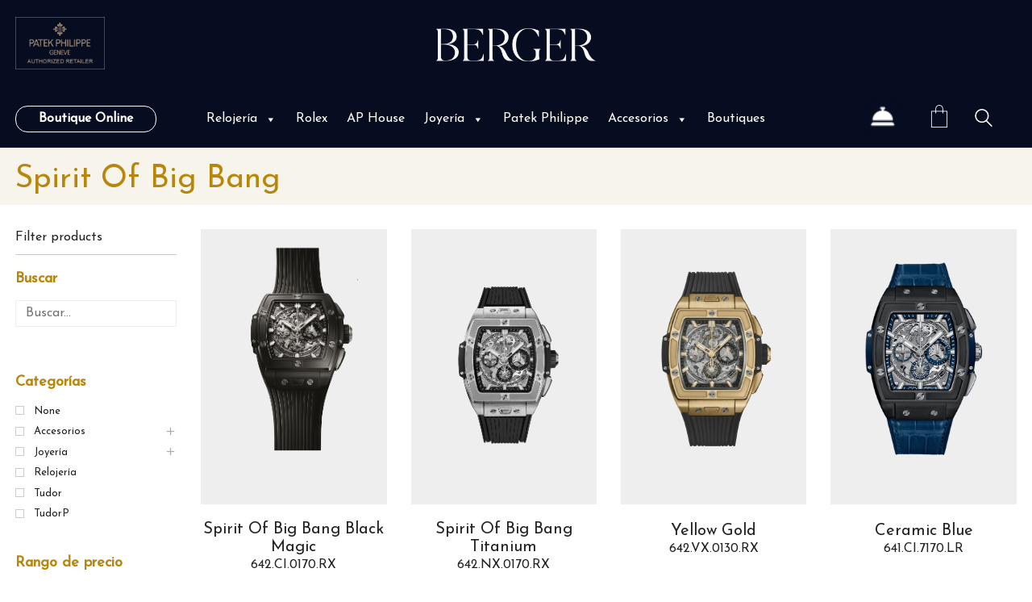

--- FILE ---
content_type: text/html; charset=UTF-8
request_url: https://berger.com.mx/coleccion/spirit-of-big-bang/
body_size: 66525
content:
<!DOCTYPE html>
<html class="no-js" lang="es-ES">
<head>
<meta charset="UTF-8">
<meta name="viewport" content="width=device-width, initial-scale=1.0">
<!-- Facebook Pixel Code -->
<script>
!function(f,b,e,v,n,t,s)
{
if(f.fbq)return;n=f.fbq=function(){n.callMethod?
n.callMethod.apply(n,arguments):n.queue.push(arguments)};
if(!f._fbq)f._fbq=n;n.push=n;n.loaded=!0;n.version='2.0';
n.queue=[];t=b.createElement(e);t.async=!0;
t.src=v;s=b.getElementsByTagName(e)[0];
s.parentNode.insertBefore(t,s)}(window,document,'script',
'https://connect.facebook.net/en_US/fbevents.js');
fbq('init', '928743144914062'); 
fbq('track', 'PageView');
</script>
<noscript>
<img height="1" width="1" src="https://www.facebook.com/tr?id=928743144914062&ev=PageView &noscript=1"/>
</noscript>
<!-- End Facebook Pixel Code -->
<link rel="preload" href="https://berger.com.mx/wp-content/uploads/typolab-fonts/google/josefin-sans-f3239/qw3pzqnved7rkgkxtqiqx5e-avsjrocfjy46_djqbmzhksbpuvzeeq.woff" as="font" type="font/woff" crossorigin>
<link rel="preload" href="https://fonts.gstatic.com/s/opensans/v29/memSYaGs126MiZpBA-UvWbX2vVnXBbObj2OVZyOOSr4dVJWUgsjZ0B4gaVQUwaEQbjA.woff" as="font" type="font/woff" crossorigin>
<link rel="preload" href="https://berger.com.mx/wp-content/uploads/2022/05/Brandon_reg.woff2" as="font" type="font/woff2" crossorigin>
<link rel="preload" href="https://berger.com.mx/wp-content/uploads/2022/05/Brandon_bld.woff2" as="font" type="font/woff2" crossorigin>
<link rel="preload" href="https://berger.com.mx/wp-content/uploads/2022/05/Brandon_med.woff2" as="font" type="font/woff2" crossorigin>
<link rel="preload" href="https://berger.com.mx/wp-content/uploads/2022/05/Brandon_reg_it.woff2" as="font" type="font/woff2" crossorigin>
<link rel="preload" href="https://berger.com.mx/wp-content/uploads/2022/05/Gotham-Book.woff2" as="font" type="font/woff2" crossorigin>
<link rel="preload" href="https://berger.com.mx/wp-content/uploads/2022/05/GothamBold.woff2" as="font" type="font/woff2" crossorigin>
<link rel="preload" href="https://berger.com.mx/wp-content/uploads/2022/05/GothamLight.woff2" as="font" type="font/woff2" crossorigin>
<meta name='robots' content='index, follow, max-image-preview:large, max-snippet:-1, max-video-preview:-1' />
<link rel="alternate" hreflang="es" href="https://berger.com.mx/coleccion/spirit-of-big-bang/" />
<link rel="alternate" hreflang="en" href="https://berger.com.mx/en/coleccion/spirit-of-big-bang-en/" />
<link rel="alternate" hreflang="x-default" href="https://berger.com.mx/coleccion/spirit-of-big-bang/" />
<!-- Google Tag Manager -->
<script>(function(w,d,s,l,i){w[l]=w[l]||[];w[l].push({'gtm.start':
new Date().getTime(),event:'gtm.js'});var f=d.getElementsByTagName(s)[0],
j=d.createElement(s),dl=l!='dataLayer'?'&l='+l:'';j.async=true;j.src=
'https://www.googletagmanager.com/gtm.js?id='+i+dl;f.parentNode.insertBefore(j,f);
})(window,document,'script','dataLayer','GTM-NN49HB3');</script>
<!-- End Google Tag Manager -->
<!-- This site is optimized with the Yoast SEO plugin v20.4 - https://yoast.com/wordpress/plugins/seo/ -->
<title>Spirit Of Big Bang Archivos | Berger</title>
<link rel="canonical" href="https://berger.com.mx/coleccion/spirit-of-big-bang/" />
<meta property="og:locale" content="es_ES" />
<meta property="og:type" content="article" />
<meta property="og:title" content="Spirit Of Big Bang Archivos | Berger" />
<meta property="og:url" content="https://berger.com.mx/coleccion/spirit-of-big-bang/" />
<meta property="og:site_name" content="Berger" />
<meta name="twitter:card" content="summary_large_image" />
<script type="application/ld+json" class="yoast-schema-graph">{"@context":"https://schema.org","@graph":[{"@type":"CollectionPage","@id":"https://berger.com.mx/coleccion/spirit-of-big-bang/","url":"https://berger.com.mx/coleccion/spirit-of-big-bang/","name":"Spirit Of Big Bang Archivos | Berger","isPartOf":{"@id":"https://berger.com.mx/#website"},"primaryImageOfPage":{"@id":"https://berger.com.mx/coleccion/spirit-of-big-bang/#primaryimage"},"image":{"@id":"https://berger.com.mx/coleccion/spirit-of-big-bang/#primaryimage"},"thumbnailUrl":"https://berger.com.mx/wp-content/uploads/2023/05/642.CI_.0170.RX-PB-HR-W-1.jpg","breadcrumb":{"@id":"https://berger.com.mx/coleccion/spirit-of-big-bang/#breadcrumb"},"inLanguage":"es"},{"@type":"ImageObject","inLanguage":"es","@id":"https://berger.com.mx/coleccion/spirit-of-big-bang/#primaryimage","url":"https://berger.com.mx/wp-content/uploads/2023/05/642.CI_.0170.RX-PB-HR-W-1.jpg","contentUrl":"https://berger.com.mx/wp-content/uploads/2023/05/642.CI_.0170.RX-PB-HR-W-1.jpg","width":850,"height":1260},{"@type":"BreadcrumbList","@id":"https://berger.com.mx/coleccion/spirit-of-big-bang/#breadcrumb","itemListElement":[{"@type":"ListItem","position":1,"name":"Inicio","item":"https://berger.com.mx/"},{"@type":"ListItem","position":2,"name":"Spirit Of Big Bang"}]},{"@type":"WebSite","@id":"https://berger.com.mx/#website","url":"https://berger.com.mx/","name":"Berger","description":"Alta Joyería y Relojería","publisher":{"@id":"https://berger.com.mx/#organization"},"potentialAction":[{"@type":"SearchAction","target":{"@type":"EntryPoint","urlTemplate":"https://berger.com.mx/?s={search_term_string}"},"query-input":"required name=search_term_string"}],"inLanguage":"es"},{"@type":"Organization","@id":"https://berger.com.mx/#organization","name":"Berger","url":"https://berger.com.mx/","logo":{"@type":"ImageObject","inLanguage":"es","@id":"https://berger.com.mx/#/schema/logo/image/","url":"https://berger.com.mx/wp-content/uploads/2021/12/berger_logo-1.png","contentUrl":"https://berger.com.mx/wp-content/uploads/2021/12/berger_logo-1.png","width":320,"height":214,"caption":"Berger"},"image":{"@id":"https://berger.com.mx/#/schema/logo/image/"},"sameAs":["https://www.facebook.com/joyerosberger/","https://www.instagram.com/bergerjoyeros/","https://www.youtube.com/channel/UCTaUzmu1YLC4_C9ON3rrQLw"]}]}</script>
<!-- / Yoast SEO plugin. -->
<link rel="alternate" type="application/rss+xml" title="Berger &raquo; Feed" href="https://berger.com.mx/feed/" />
<link rel="alternate" type="application/rss+xml" title="Berger &raquo; Feed de los comentarios" href="https://berger.com.mx/comments/feed/" />
<link rel="alternate" type="application/rss+xml" title="Berger &raquo; Spirit Of Big Bang Colección Feed" href="https://berger.com.mx/coleccion/spirit-of-big-bang/feed/" />
<!-- <link rel='stylesheet' id='wcpcsup-main-css' href='https://berger.com.mx/wp-content/plugins/woocommerce-product-carousel-slider-and-grid-ultimate/assets/css/style.css?ver=6.2.8' media='all' /> -->
<!-- <link rel='stylesheet' id='wcpcsup-swmodal-css' href='https://berger.com.mx/wp-content/plugins/woocommerce-product-carousel-slider-and-grid-ultimate/assets/css/swmodal.css?ver=6.2.8' media='all' /> -->
<!-- <link rel='stylesheet' id='wcpcsup-swiper-css' href='https://berger.com.mx/wp-content/plugins/woocommerce-product-carousel-slider-and-grid-ultimate/assets/css/swiper-bundle.min.css?ver=6.2.8' media='all' /> -->
<!-- <link rel='stylesheet' id='wp-block-library-css' href='https://berger.com.mx/wp-includes/css/dist/block-library/style.min.css?ver=6.2.8' media='all' /> -->
<!-- <link rel='stylesheet' id='wcpcsu-main-css' href='https://berger.com.mx/wp-content/plugins/woocommerce-product-carousel-slider-and-grid-ultimate/assets/css/style.css?ver=6.2.8' media='all' /> -->
<!-- <link rel='stylesheet' id='wc-blocks-vendors-style-css' href='https://berger.com.mx/wp-content/plugins/woocommerce/packages/woocommerce-blocks/build/wc-blocks-vendors-style.css?ver=9.6.6' media='all' /> -->
<!-- <link rel='stylesheet' id='wc-blocks-style-css' href='https://berger.com.mx/wp-content/plugins/woocommerce/packages/woocommerce-blocks/build/wc-blocks-style.css?ver=9.6.6' media='all' /> -->
<!-- <link rel='stylesheet' id='classic-theme-styles-css' href='https://berger.com.mx/wp-includes/css/classic-themes.min.css?ver=6.2.8' media='all' /> -->
<link rel="stylesheet" type="text/css" href="//berger.com.mx/wp-content/cache/wpfc-minified/98vp0wk8/23yko.css" media="all"/>
<style id='global-styles-inline-css'>
body{--wp--preset--color--black: #000000;--wp--preset--color--cyan-bluish-gray: #abb8c3;--wp--preset--color--white: #ffffff;--wp--preset--color--pale-pink: #f78da7;--wp--preset--color--vivid-red: #cf2e2e;--wp--preset--color--luminous-vivid-orange: #ff6900;--wp--preset--color--luminous-vivid-amber: #fcb900;--wp--preset--color--light-green-cyan: #7bdcb5;--wp--preset--color--vivid-green-cyan: #00d084;--wp--preset--color--pale-cyan-blue: #8ed1fc;--wp--preset--color--vivid-cyan-blue: #0693e3;--wp--preset--color--vivid-purple: #9b51e0;--wp--preset--gradient--vivid-cyan-blue-to-vivid-purple: linear-gradient(135deg,rgba(6,147,227,1) 0%,rgb(155,81,224) 100%);--wp--preset--gradient--light-green-cyan-to-vivid-green-cyan: linear-gradient(135deg,rgb(122,220,180) 0%,rgb(0,208,130) 100%);--wp--preset--gradient--luminous-vivid-amber-to-luminous-vivid-orange: linear-gradient(135deg,rgba(252,185,0,1) 0%,rgba(255,105,0,1) 100%);--wp--preset--gradient--luminous-vivid-orange-to-vivid-red: linear-gradient(135deg,rgba(255,105,0,1) 0%,rgb(207,46,46) 100%);--wp--preset--gradient--very-light-gray-to-cyan-bluish-gray: linear-gradient(135deg,rgb(238,238,238) 0%,rgb(169,184,195) 100%);--wp--preset--gradient--cool-to-warm-spectrum: linear-gradient(135deg,rgb(74,234,220) 0%,rgb(151,120,209) 20%,rgb(207,42,186) 40%,rgb(238,44,130) 60%,rgb(251,105,98) 80%,rgb(254,248,76) 100%);--wp--preset--gradient--blush-light-purple: linear-gradient(135deg,rgb(255,206,236) 0%,rgb(152,150,240) 100%);--wp--preset--gradient--blush-bordeaux: linear-gradient(135deg,rgb(254,205,165) 0%,rgb(254,45,45) 50%,rgb(107,0,62) 100%);--wp--preset--gradient--luminous-dusk: linear-gradient(135deg,rgb(255,203,112) 0%,rgb(199,81,192) 50%,rgb(65,88,208) 100%);--wp--preset--gradient--pale-ocean: linear-gradient(135deg,rgb(255,245,203) 0%,rgb(182,227,212) 50%,rgb(51,167,181) 100%);--wp--preset--gradient--electric-grass: linear-gradient(135deg,rgb(202,248,128) 0%,rgb(113,206,126) 100%);--wp--preset--gradient--midnight: linear-gradient(135deg,rgb(2,3,129) 0%,rgb(40,116,252) 100%);--wp--preset--duotone--dark-grayscale: url('#wp-duotone-dark-grayscale');--wp--preset--duotone--grayscale: url('#wp-duotone-grayscale');--wp--preset--duotone--purple-yellow: url('#wp-duotone-purple-yellow');--wp--preset--duotone--blue-red: url('#wp-duotone-blue-red');--wp--preset--duotone--midnight: url('#wp-duotone-midnight');--wp--preset--duotone--magenta-yellow: url('#wp-duotone-magenta-yellow');--wp--preset--duotone--purple-green: url('#wp-duotone-purple-green');--wp--preset--duotone--blue-orange: url('#wp-duotone-blue-orange');--wp--preset--font-size--small: 13px;--wp--preset--font-size--medium: 20px;--wp--preset--font-size--large: 36px;--wp--preset--font-size--x-large: 42px;--wp--preset--spacing--20: 0.44rem;--wp--preset--spacing--30: 0.67rem;--wp--preset--spacing--40: 1rem;--wp--preset--spacing--50: 1.5rem;--wp--preset--spacing--60: 2.25rem;--wp--preset--spacing--70: 3.38rem;--wp--preset--spacing--80: 5.06rem;--wp--preset--shadow--natural: 6px 6px 9px rgba(0, 0, 0, 0.2);--wp--preset--shadow--deep: 12px 12px 50px rgba(0, 0, 0, 0.4);--wp--preset--shadow--sharp: 6px 6px 0px rgba(0, 0, 0, 0.2);--wp--preset--shadow--outlined: 6px 6px 0px -3px rgba(255, 255, 255, 1), 6px 6px rgba(0, 0, 0, 1);--wp--preset--shadow--crisp: 6px 6px 0px rgba(0, 0, 0, 1);}:where(.is-layout-flex){gap: 0.5em;}body .is-layout-flow > .alignleft{float: left;margin-inline-start: 0;margin-inline-end: 2em;}body .is-layout-flow > .alignright{float: right;margin-inline-start: 2em;margin-inline-end: 0;}body .is-layout-flow > .aligncenter{margin-left: auto !important;margin-right: auto !important;}body .is-layout-constrained > .alignleft{float: left;margin-inline-start: 0;margin-inline-end: 2em;}body .is-layout-constrained > .alignright{float: right;margin-inline-start: 2em;margin-inline-end: 0;}body .is-layout-constrained > .aligncenter{margin-left: auto !important;margin-right: auto !important;}body .is-layout-constrained > :where(:not(.alignleft):not(.alignright):not(.alignfull)){max-width: var(--wp--style--global--content-size);margin-left: auto !important;margin-right: auto !important;}body .is-layout-constrained > .alignwide{max-width: var(--wp--style--global--wide-size);}body .is-layout-flex{display: flex;}body .is-layout-flex{flex-wrap: wrap;align-items: center;}body .is-layout-flex > *{margin: 0;}:where(.wp-block-columns.is-layout-flex){gap: 2em;}.has-black-color{color: var(--wp--preset--color--black) !important;}.has-cyan-bluish-gray-color{color: var(--wp--preset--color--cyan-bluish-gray) !important;}.has-white-color{color: var(--wp--preset--color--white) !important;}.has-pale-pink-color{color: var(--wp--preset--color--pale-pink) !important;}.has-vivid-red-color{color: var(--wp--preset--color--vivid-red) !important;}.has-luminous-vivid-orange-color{color: var(--wp--preset--color--luminous-vivid-orange) !important;}.has-luminous-vivid-amber-color{color: var(--wp--preset--color--luminous-vivid-amber) !important;}.has-light-green-cyan-color{color: var(--wp--preset--color--light-green-cyan) !important;}.has-vivid-green-cyan-color{color: var(--wp--preset--color--vivid-green-cyan) !important;}.has-pale-cyan-blue-color{color: var(--wp--preset--color--pale-cyan-blue) !important;}.has-vivid-cyan-blue-color{color: var(--wp--preset--color--vivid-cyan-blue) !important;}.has-vivid-purple-color{color: var(--wp--preset--color--vivid-purple) !important;}.has-black-background-color{background-color: var(--wp--preset--color--black) !important;}.has-cyan-bluish-gray-background-color{background-color: var(--wp--preset--color--cyan-bluish-gray) !important;}.has-white-background-color{background-color: var(--wp--preset--color--white) !important;}.has-pale-pink-background-color{background-color: var(--wp--preset--color--pale-pink) !important;}.has-vivid-red-background-color{background-color: var(--wp--preset--color--vivid-red) !important;}.has-luminous-vivid-orange-background-color{background-color: var(--wp--preset--color--luminous-vivid-orange) !important;}.has-luminous-vivid-amber-background-color{background-color: var(--wp--preset--color--luminous-vivid-amber) !important;}.has-light-green-cyan-background-color{background-color: var(--wp--preset--color--light-green-cyan) !important;}.has-vivid-green-cyan-background-color{background-color: var(--wp--preset--color--vivid-green-cyan) !important;}.has-pale-cyan-blue-background-color{background-color: var(--wp--preset--color--pale-cyan-blue) !important;}.has-vivid-cyan-blue-background-color{background-color: var(--wp--preset--color--vivid-cyan-blue) !important;}.has-vivid-purple-background-color{background-color: var(--wp--preset--color--vivid-purple) !important;}.has-black-border-color{border-color: var(--wp--preset--color--black) !important;}.has-cyan-bluish-gray-border-color{border-color: var(--wp--preset--color--cyan-bluish-gray) !important;}.has-white-border-color{border-color: var(--wp--preset--color--white) !important;}.has-pale-pink-border-color{border-color: var(--wp--preset--color--pale-pink) !important;}.has-vivid-red-border-color{border-color: var(--wp--preset--color--vivid-red) !important;}.has-luminous-vivid-orange-border-color{border-color: var(--wp--preset--color--luminous-vivid-orange) !important;}.has-luminous-vivid-amber-border-color{border-color: var(--wp--preset--color--luminous-vivid-amber) !important;}.has-light-green-cyan-border-color{border-color: var(--wp--preset--color--light-green-cyan) !important;}.has-vivid-green-cyan-border-color{border-color: var(--wp--preset--color--vivid-green-cyan) !important;}.has-pale-cyan-blue-border-color{border-color: var(--wp--preset--color--pale-cyan-blue) !important;}.has-vivid-cyan-blue-border-color{border-color: var(--wp--preset--color--vivid-cyan-blue) !important;}.has-vivid-purple-border-color{border-color: var(--wp--preset--color--vivid-purple) !important;}.has-vivid-cyan-blue-to-vivid-purple-gradient-background{background: var(--wp--preset--gradient--vivid-cyan-blue-to-vivid-purple) !important;}.has-light-green-cyan-to-vivid-green-cyan-gradient-background{background: var(--wp--preset--gradient--light-green-cyan-to-vivid-green-cyan) !important;}.has-luminous-vivid-amber-to-luminous-vivid-orange-gradient-background{background: var(--wp--preset--gradient--luminous-vivid-amber-to-luminous-vivid-orange) !important;}.has-luminous-vivid-orange-to-vivid-red-gradient-background{background: var(--wp--preset--gradient--luminous-vivid-orange-to-vivid-red) !important;}.has-very-light-gray-to-cyan-bluish-gray-gradient-background{background: var(--wp--preset--gradient--very-light-gray-to-cyan-bluish-gray) !important;}.has-cool-to-warm-spectrum-gradient-background{background: var(--wp--preset--gradient--cool-to-warm-spectrum) !important;}.has-blush-light-purple-gradient-background{background: var(--wp--preset--gradient--blush-light-purple) !important;}.has-blush-bordeaux-gradient-background{background: var(--wp--preset--gradient--blush-bordeaux) !important;}.has-luminous-dusk-gradient-background{background: var(--wp--preset--gradient--luminous-dusk) !important;}.has-pale-ocean-gradient-background{background: var(--wp--preset--gradient--pale-ocean) !important;}.has-electric-grass-gradient-background{background: var(--wp--preset--gradient--electric-grass) !important;}.has-midnight-gradient-background{background: var(--wp--preset--gradient--midnight) !important;}.has-small-font-size{font-size: var(--wp--preset--font-size--small) !important;}.has-medium-font-size{font-size: var(--wp--preset--font-size--medium) !important;}.has-large-font-size{font-size: var(--wp--preset--font-size--large) !important;}.has-x-large-font-size{font-size: var(--wp--preset--font-size--x-large) !important;}
.wp-block-navigation a:where(:not(.wp-element-button)){color: inherit;}
:where(.wp-block-columns.is-layout-flex){gap: 2em;}
.wp-block-pullquote{font-size: 1.5em;line-height: 1.6;}
</style>
<!-- <link rel='stylesheet' id='wpml-blocks-css' href='https://berger.com.mx/wp-content/plugins/sitepress-multilingual-cms/dist/css/blocks/styles.css?ver=4.6.3' media='all' /> -->
<!-- <link rel='stylesheet' id='image-sizes-css' href='https://berger.com.mx/wp-content/plugins/image-sizes/assets/css/front.min.css?ver=4.0.4' media='all' /> -->
<link rel="stylesheet" type="text/css" href="//berger.com.mx/wp-content/cache/wpfc-minified/h46qd4o/23yko.css" media="all"/>
<style id='woocommerce-inline-inline-css'>
.woocommerce form .form-row .required { visibility: visible; }
</style>
<!-- <link rel='stylesheet' id='wpml-legacy-vertical-list-0-css' href='//berger.com.mx/wp-content/plugins/sitepress-multilingual-cms/templates/language-switchers/legacy-list-vertical/style.min.css?ver=1' media='all' /> -->
<!-- <link rel='stylesheet' id='trp-language-switcher-style-css' href='https://berger.com.mx/wp-content/plugins/translatepress-multilingual/assets/css/trp-language-switcher.css?ver=2.8.7' media='all' /> -->
<!-- <link rel='stylesheet' id='cmplz-general-css' href='https://berger.com.mx/wp-content/plugins/complianz-gdpr/assets/css/cookieblocker.min.css?ver=6.4.3' media='all' /> -->
<!-- <link rel='stylesheet' id='megamenu-css' href='https://berger.com.mx/wp-content/uploads/maxmegamenu/style_es.css?ver=342355' media='all' /> -->
<!-- <link rel='stylesheet' id='dashicons-css' href='https://berger.com.mx/wp-includes/css/dashicons.min.css?ver=6.2.8' media='all' /> -->
<link rel="stylesheet" type="text/css" href="//berger.com.mx/wp-content/cache/wpfc-minified/1f5t99d5/23yko.css" media="all"/>
<style id='dashicons-inline-css'>
[data-font="Dashicons"]:before {font-family: 'Dashicons' !important;content: attr(data-icon) !important;speak: none !important;font-weight: normal !important;font-variant: normal !important;text-transform: none !important;line-height: 1 !important;font-style: normal !important;-webkit-font-smoothing: antialiased !important;-moz-osx-font-smoothing: grayscale !important;}
</style>
<!-- <link rel='stylesheet' id='perfect-scrollbar-css' href='https://berger.com.mx/wp-content/plugins/woocommerce-product-carousel-slider-and-grid-ultimate/includes/wishlist/assets/libs/perfect-scrollbar/css/perfect-scrollbar.min.css?ver=6.2.8' media='all' /> -->
<!-- <link rel='stylesheet' id='perfect-scrollbar-wpc-css' href='https://berger.com.mx/wp-content/plugins/woocommerce-product-carousel-slider-and-grid-ultimate/includes/wishlist/assets/libs/perfect-scrollbar/css/custom-theme.css?ver=6.2.8' media='all' /> -->
<!-- <link rel='stylesheet' id='woosw-feather-css' href='https://berger.com.mx/wp-content/plugins/woocommerce-product-carousel-slider-and-grid-ultimate/includes/wishlist/assets/libs/feather/feather.css?ver=6.2.8' media='all' /> -->
<!-- <link rel='stylesheet' id='woosw-frontend-css' href='https://berger.com.mx/wp-content/plugins/woocommerce-product-carousel-slider-and-grid-ultimate/includes/wishlist/assets/css/frontend.css?ver=6.2.8' media='all' /> -->
<link rel="stylesheet" type="text/css" href="//berger.com.mx/wp-content/cache/wpfc-minified/79pf58rr/23yko.css" media="all"/>
<style id='woosw-frontend-inline-css'>
.woosw-area .woosw-inner .woosw-content .woosw-content-bot .woosw-notice { background-color: #5fbd74; } .woosw-area .woosw-inner .woosw-content .woosw-content-bot .woosw-content-bot-inner .woosw-page a:hover, .woosw-area .woosw-inner .woosw-content .woosw-content-bot .woosw-content-bot-inner .woosw-continue:hover { color: #5fbd74; } 
</style>
<!-- <link rel='stylesheet' id='dflip-style-css' href='https://berger.com.mx/wp-content/plugins/3d-flipbook-dflip-lite/assets/css/dflip.min.css?ver=2.0.86' media='all' /> -->
<!-- <link rel='stylesheet' id='pwb-styles-frontend-css' href='https://berger.com.mx/wp-content/plugins/perfect-woocommerce-brands/build/frontend/css/style.css?ver=3.0.4' media='all' /> -->
<!-- <link rel='stylesheet' id='kalium-child-css' href='https://berger.com.mx/wp-content/themes/berger/style.css?v=1.0.4&#038;ver=6.2.8' media='all' /> -->
<!-- <link rel='stylesheet' id='kalium-bootstrap-css-css' href='https://berger.com.mx/wp-content/themes/kalium/assets/css/bootstrap.min.css?ver=3.7.1.001' media='all' /> -->
<!-- <link rel='stylesheet' id='kalium-theme-base-css-css' href='https://berger.com.mx/wp-content/themes/kalium/assets/css/base.min.css?ver=3.7.1.001' media='all' /> -->
<!-- <link rel='stylesheet' id='kalium-theme-style-new-css-css' href='https://berger.com.mx/wp-content/themes/kalium/assets/css/new/style.min.css?ver=3.7.1.001' media='all' /> -->
<!-- <link rel='stylesheet' id='kalium-theme-other-css-css' href='https://berger.com.mx/wp-content/themes/kalium/assets/css/other.min.css?ver=3.7.1.001' media='all' /> -->
<!-- <link rel='stylesheet' id='kalium-theme-woocommerce-css-css' href='https://berger.com.mx/wp-content/themes/kalium/assets/css/woocommerce.min.css?ver=3.7.1.001' media='all' /> -->
<!-- <link rel='stylesheet' id='custom-skin-css' href='https://berger.com.mx/wp-content/themes/berger/custom-skin.css?ver=1bbd623000f41ffb00474d48015bd88a' media='all' /> -->
<!-- <link rel='stylesheet' id='typolab-josefin-sans-font-13-css' href='https://berger.com.mx/wp-content/uploads/typolab-fonts/josefin-sans-786.css?ver=3.7.1' media='all' /> -->
<!-- <link rel='stylesheet' id='typolab-open-sans-font-4-css' href='https://berger.com.mx/wp-content/uploads/typolab-fonts/open-sans-457.css?ver=3.7.1' media='all' /> -->
<!-- <link rel='stylesheet' id='prdctfltr-css' href='https://berger.com.mx/wp-content/plugins/prdctfltr/includes/css/styles.css?ver=8.3.0' media='all' /> -->
<link rel="stylesheet" type="text/css" href="//berger.com.mx/wp-content/cache/wpfc-minified/mkby6b4z/23yxu.css" media="all"/>
<script type="text/javascript">
var ajaxurl = ajaxurl || 'https://berger.com.mx/wp-admin/admin-ajax.php';
var icl_language_code = "es";
</script>
<style data-font-appearance-settings>h3, .h3, .section-title h3 {
font-size: 23px;
}
.site-footer .footer-widgets .widget .textwidget, .site-footer .footer-widgets .widget p {
font-size: 17px;
}
.main-header.menu-type-standard-menu .standard-menu-container div.menu>ul>li>a, .main-header.menu-type-standard-menu .standard-menu-container ul.menu>li>a {
font-size: 15px;
}</style><style data-hosted-font>@font-face {
font-family: "Brandon Grotesque";
font-style: normal;
font-weight: normal;
font-display: swap;
src: url('https://berger.com.mx/wp-content/uploads/2022/05/Brandon_reg.woff2') format('woff2');
}
@font-face {
font-family: "Brandon Grotesque";
font-style: normal;
font-weight: bold;
font-display: swap;
src: url('https://berger.com.mx/wp-content/uploads/2022/05/Brandon_bld.woff2') format('woff2');
}
@font-face {
font-family: "Brandon Grotesque";
font-style: normal;
font-weight: 500;
font-display: swap;
src: url('https://berger.com.mx/wp-content/uploads/2022/05/Brandon_med.woff2') format('woff2');
}
@font-face {
font-family: "Brandon Grotesque";
font-style: italic;
font-weight: normal;
font-display: swap;
src: url('https://berger.com.mx/wp-content/uploads/2022/05/Brandon_reg_it.woff2') format('woff2');
}</style><style data-hosted-font>@font-face {
font-family: "Gotham";
font-style: normal;
font-weight: normal;
font-display: swap;
src: url('https://berger.com.mx/wp-content/uploads/2022/05/Gotham-Book.woff2') format('woff2');
}
@font-face {
font-family: "Gotham";
font-style: normal;
font-weight: bold;
font-display: swap;
src: url('https://berger.com.mx/wp-content/uploads/2022/05/GothamBold.woff2') format('woff2');
}
@font-face {
font-family: "Gotham";
font-style: normal;
font-weight: 300;
font-display: swap;
src: url('https://berger.com.mx/wp-content/uploads/2022/05/GothamLight.woff2') format('woff2');
}</style>
<style data-base-selectors>body{font-family:"Josefin Sans";font-style:normal;font-weight:normal}</style>
<style data-custom-selectors>p{font-family:"Open Sans";font-style:normal;font-weight:normal;font-size:14px}</style>
<style data-custom-selectors>#brandon-grotesque-type p{font-family:"Brandon Grotesque";font-style:normal;font-weight:normal;font-size:21px;line-height:32px}#brandon-grotesque-type p.terms{font-size:15px;line-height:25px}</style>
<style data-custom-selectors>#gotham-grotesque-type h2{text-transform:uppercase;font-size:15px}#gotham-grotesque-type p{font-family:"Gotham";font-style:normal;font-weight:normal;line-height:1.4em}#gotham-grotesque-type h1{text-transform:uppercase;font-size:52px}@media screen and (max-width:768px){#gotham-grotesque-type h1{font-size:30px}}#gotham-grotesque-type #mc-embedded-subscribe{font-family:"Gotham";font-style:normal;font-weight:300;text-transform:uppercase;font-size:14px}</style><script type='text/javascript' defer src='https://berger.com.mx/wp-includes/js/dist/vendor/lodash.min.js?ver=4.17.19' id='lodash-js'></script>
<script type='text/javascript' id='lodash-js-after'>
window.lodash = _.noConflict();
</script>
<script type='text/javascript' defer src='https://berger.com.mx/wp-includes/js/dist/vendor/wp-polyfill-inert.min.js?ver=3.1.2' id='wp-polyfill-inert-js'></script>
<script type='text/javascript' defer src='https://berger.com.mx/wp-includes/js/dist/vendor/regenerator-runtime.min.js?ver=0.13.11' id='regenerator-runtime-js'></script>
<script type='text/javascript' defer src='https://berger.com.mx/wp-includes/js/dist/vendor/wp-polyfill.min.js?ver=3.15.0' id='wp-polyfill-js'></script>
<script type='text/javascript' defer src='https://berger.com.mx/wp-includes/js/dist/vendor/react.min.js?ver=18.2.0' id='react-js'></script>
<script type='text/javascript' defer src='https://berger.com.mx/wp-includes/js/dist/vendor/react-dom.min.js?ver=18.2.0' id='react-dom-js'></script>
<script type='text/javascript' defer src='https://berger.com.mx/wp-includes/js/dist/dom-ready.min.js?ver=392bdd43726760d1f3ca' id='wp-dom-ready-js'></script>
<script type='text/javascript' defer src='https://berger.com.mx/wp-includes/js/dist/hooks.min.js?ver=4169d3cf8e8d95a3d6d5' id='wp-hooks-js'></script>
<script type='text/javascript' defer src='https://berger.com.mx/wp-includes/js/dist/i18n.min.js?ver=9e794f35a71bb98672ae' id='wp-i18n-js'></script>
<script type='text/javascript' id='wp-i18n-js-after'>
wp.i18n.setLocaleData( { 'text direction\u0004ltr': [ 'ltr' ] } );
</script>
<script type='text/javascript' id='wp-a11y-js-translations'>
( function( domain, translations ) {
var localeData = translations.locale_data[ domain ] || translations.locale_data.messages;
localeData[""].domain = domain;
wp.i18n.setLocaleData( localeData, domain );
} )( "default", {"translation-revision-date":"2022-08-16 01:51:14+0000","generator":"WPML String Translation 3.2.1","domain":"messages","locale_data":{"messages":{"":{"domain":"messages","plural-forms":"nplurals=2; plural=n != 1;","lang":"es_ES"},"Notifications":["Avisos"]}}} );
</script>
<script type='text/javascript' defer src='https://berger.com.mx/wp-includes/js/dist/a11y.min.js?ver=ecce20f002eda4c19664' id='wp-a11y-js'></script>
<script type='text/javascript' defer src='https://berger.com.mx/wp-includes/js/dist/url.min.js?ver=16185fce2fb043a0cfed' id='wp-url-js'></script>
<script type='text/javascript' id='wp-api-fetch-js-translations'>
( function( domain, translations ) {
var localeData = translations.locale_data[ domain ] || translations.locale_data.messages;
localeData[""].domain = domain;
wp.i18n.setLocaleData( localeData, domain );
} )( "default", {"translation-revision-date":"2022-08-16 01:51:14+0000","generator":"WPML String Translation 3.2.1","domain":"messages","locale_data":{"messages":{"":{"domain":"messages","plural-forms":"nplurals=2; plural=n != 1;","lang":"es_ES"},"You are probably offline.":["Probablemente est\u00e1s desconectado."],"Media upload failed. If this is a photo or a large image, please scale it down and try again.":["La subida de medios ha fallado. Si esto es una foto o una imagen grande, por favor, reduce su tama\u00f1o e int\u00e9ntalo de nuevo."],"The response is not a valid JSON response.":["Las respuesta no es una respuesta JSON v\u00e1lida."],"An unknown error occurred.":["Ha ocurrido un error desconocido."]}}} );
</script>
<script type='text/javascript' defer src='https://berger.com.mx/wp-includes/js/dist/api-fetch.min.js?ver=bc0029ca2c943aec5311' id='wp-api-fetch-js'></script>
<script type='text/javascript' id='wp-api-fetch-js-after'>
wp.apiFetch.use( wp.apiFetch.createRootURLMiddleware( "https://berger.com.mx/wp-json/" ) );
wp.apiFetch.nonceMiddleware = wp.apiFetch.createNonceMiddleware( "b5d524054a" );
wp.apiFetch.use( wp.apiFetch.nonceMiddleware );
wp.apiFetch.use( wp.apiFetch.mediaUploadMiddleware );
wp.apiFetch.nonceEndpoint = "https://berger.com.mx/wp-admin/admin-ajax.php?action=rest-nonce";
</script>
<script type='text/javascript' defer src='https://berger.com.mx/wp-includes/js/dist/blob.min.js?ver=e7b4ea96175a89b263e2' id='wp-blob-js'></script>
<script type='text/javascript' defer src='https://berger.com.mx/wp-includes/js/dist/autop.min.js?ver=43197d709df445ccf849' id='wp-autop-js'></script>
<script type='text/javascript' defer src='https://berger.com.mx/wp-includes/js/dist/block-serialization-default-parser.min.js?ver=30ffd7e7e199f10b2a6d' id='wp-block-serialization-default-parser-js'></script>
<script type='text/javascript' defer src='https://berger.com.mx/wp-includes/js/dist/deprecated.min.js?ver=6c963cb9494ba26b77eb' id='wp-deprecated-js'></script>
<script type='text/javascript' defer src='https://berger.com.mx/wp-includes/js/dist/dom.min.js?ver=e03c89e1dd68aee1cb3a' id='wp-dom-js'></script>
<script type='text/javascript' defer src='https://berger.com.mx/wp-includes/js/dist/escape-html.min.js?ver=03e27a7b6ae14f7afaa6' id='wp-escape-html-js'></script>
<script type='text/javascript' defer src='https://berger.com.mx/wp-includes/js/dist/element.min.js?ver=b3bda690cfc516378771' id='wp-element-js'></script>
<script type='text/javascript' defer src='https://berger.com.mx/wp-includes/js/dist/is-shallow-equal.min.js?ver=20c2b06ecf04afb14fee' id='wp-is-shallow-equal-js'></script>
<script type='text/javascript' id='wp-keycodes-js-translations'>
( function( domain, translations ) {
var localeData = translations.locale_data[ domain ] || translations.locale_data.messages;
localeData[""].domain = domain;
wp.i18n.setLocaleData( localeData, domain );
} )( "default", {"translation-revision-date":"2022-08-16 01:51:14+0000","generator":"WPML String Translation 3.2.1","domain":"messages","locale_data":{"messages":{"":{"domain":"messages","plural-forms":"nplurals=2; plural=n != 1;","lang":"es_ES"},"Backtick":["Acento grave"],"Period":["Punto"],"Comma":["Coma"]}}} );
</script>
<script type='text/javascript' defer src='https://berger.com.mx/wp-includes/js/dist/keycodes.min.js?ver=184b321fa2d3bc7fd173' id='wp-keycodes-js'></script>
<script type='text/javascript' defer src='https://berger.com.mx/wp-includes/js/dist/priority-queue.min.js?ver=422e19e9d48b269c5219' id='wp-priority-queue-js'></script>
<script type='text/javascript' defer src='https://berger.com.mx/wp-includes/js/dist/compose.min.js?ver=e6696709310303823358' id='wp-compose-js'></script>
<script type='text/javascript' defer src='https://berger.com.mx/wp-includes/js/dist/private-apis.min.js?ver=6f247ed2bc3571743bba' id='wp-private-apis-js'></script>
<script type='text/javascript' defer src='https://berger.com.mx/wp-includes/js/dist/redux-routine.min.js?ver=bc3e989c53f7707d8c31' id='wp-redux-routine-js'></script>
<script type='text/javascript' defer src='https://berger.com.mx/wp-includes/js/dist/data.min.js?ver=d1a755ff331dc3fc3100' id='wp-data-js'></script>
<script type='text/javascript' id='wp-data-js-after'>
( function() {
var userId = 0;
var storageKey = "WP_DATA_USER_" + userId;
wp.data
.use( wp.data.plugins.persistence, { storageKey: storageKey } );
} )();
</script>
<script type='text/javascript' defer src='https://berger.com.mx/wp-includes/js/dist/html-entities.min.js?ver=36a4a255da7dd2e1bf8e' id='wp-html-entities-js'></script>
<script type='text/javascript' defer src='https://berger.com.mx/wp-includes/js/dist/shortcode.min.js?ver=7539044b04e6bca57f2e' id='wp-shortcode-js'></script>
<script type='text/javascript' id='wp-blocks-js-translations'>
( function( domain, translations ) {
var localeData = translations.locale_data[ domain ] || translations.locale_data.messages;
localeData[""].domain = domain;
wp.i18n.setLocaleData( localeData, domain );
} )( "default", {"translation-revision-date":"2022-08-16 01:51:14+0000","generator":"WPML String Translation 3.2.1","domain":"messages","locale_data":{"messages":{"":{"domain":"messages","plural-forms":"nplurals=2; plural=n != 1;","lang":"es_ES"},"%1$s Block. Row %2$d":["Bloque %1$s. Fila %2$d"],"Design":["Dise\u00f1o"],"%s Block":["Bloque %s"],"%1$s Block. %2$s":["Bloque %1$s. %2$s"],"%1$s Block. Column %2$d":["Bloque %1$s. Columna %2$d"],"%1$s Block. Column %2$d. %3$s":["Bloque %1$s. Columna %2$d. %3$s"],"%1$s Block. Row %2$d. %3$s":["Bloque %1$s. Fila %2$d. %3$s"],"Reusable blocks":["Bloques reutilizables"],"Embeds":["Incrustados"],"Text":["Texto"],"Widgets":["Widgets"],"Theme":["Temas"],"Media":["Medios"]}}} );
</script>
<script type='text/javascript' defer src='https://berger.com.mx/wp-includes/js/dist/blocks.min.js?ver=db4d7166612dd5d7c55f' id='wp-blocks-js'></script>
<script type='text/javascript' defer src='https://berger.com.mx/wp-includes/js/dist/vendor/moment.min.js?ver=2.29.4' id='moment-js'></script>
<script type='text/javascript' id='moment-js-after'>
moment.updateLocale( 'es_ES', {"months":["enero","febrero","marzo","abril","mayo","junio","julio","agosto","septiembre","octubre","noviembre","diciembre"],"monthsShort":["Ene","Feb","Mar","Abr","May","Jun","Jul","Ago","Sep","Oct","Nov","Dic"],"weekdays":["domingo","lunes","martes","mi\u00e9rcoles","jueves","viernes","s\u00e1bado"],"weekdaysShort":["Dom","Lun","Mar","Mi\u00e9","Jue","Vie","S\u00e1b"],"week":{"dow":1},"longDateFormat":{"LT":"g:i a","LTS":null,"L":null,"LL":"F j, Y","LLL":"j \\d\\e F \\d\\e Y H:i","LLLL":null}} );
</script>
<script type='text/javascript' defer src='https://berger.com.mx/wp-includes/js/dist/date.min.js?ver=b49d8d73e4d1439f54c6' id='wp-date-js'></script>
<script type='text/javascript' id='wp-date-js-after'>
wp.date.setSettings( {"l10n":{"locale":"es_ES","months":["enero","febrero","marzo","abril","mayo","junio","julio","agosto","septiembre","octubre","noviembre","diciembre"],"monthsShort":["Ene","Feb","Mar","Abr","May","Jun","Jul","Ago","Sep","Oct","Nov","Dic"],"weekdays":["domingo","lunes","martes","mi\u00e9rcoles","jueves","viernes","s\u00e1bado"],"weekdaysShort":["Dom","Lun","Mar","Mi\u00e9","Jue","Vie","S\u00e1b"],"meridiem":{"am":"am","pm":"pm","AM":"AM","PM":"PM"},"relative":{"future":"%s desde ahora","past":"hace %s"},"startOfWeek":1},"formats":{"time":"g:i a","date":"F j, Y","datetime":"j \\d\\e F \\d\\e Y H:i","datetimeAbbreviated":"j M Y H:i"},"timezone":{"offset":-6,"string":"America\/Mexico_City","abbr":"CST"}} );
</script>
<script type='text/javascript' defer src='https://berger.com.mx/wp-includes/js/dist/primitives.min.js?ver=0d09a26d73a3168867f7' id='wp-primitives-js'></script>
<script type='text/javascript' id='wp-rich-text-js-translations'>
( function( domain, translations ) {
var localeData = translations.locale_data[ domain ] || translations.locale_data.messages;
localeData[""].domain = domain;
wp.i18n.setLocaleData( localeData, domain );
} )( "default", {"translation-revision-date":"2022-08-16 01:51:14+0000","generator":"WPML String Translation 3.2.1","domain":"messages","locale_data":{"messages":{"":{"domain":"messages","plural-forms":"nplurals=2; plural=n != 1;","lang":"es_ES"},"%s applied.":["%s aplicado."],"%s removed.":["%s eliminado."]}}} );
</script>
<script type='text/javascript' defer src='https://berger.com.mx/wp-includes/js/dist/rich-text.min.js?ver=9307ec04c67d79b6e813' id='wp-rich-text-js'></script>
<script type='text/javascript' defer src='https://berger.com.mx/wp-includes/js/dist/warning.min.js?ver=4acee5fc2fd9a24cefc2' id='wp-warning-js'></script>
<script type='text/javascript' id='wp-components-js-translations'>
( function( domain, translations ) {
var localeData = translations.locale_data[ domain ] || translations.locale_data.messages;
localeData[""].domain = domain;
wp.i18n.setLocaleData( localeData, domain );
} )( "default", {"translation-revision-date":"2022-08-16 01:51:14+0000","generator":"WPML String Translation 3.2.1","domain":"messages","locale_data":{"messages":{"":{"domain":"messages","plural-forms":"nplurals=2; plural=n != 1;","lang":"es_ES"},"December":["diciembre"],"November":["noviembre"],"October":["octubre"],"September":["septiembre"],"August":["agosto"],"July":["julio"],"June":["junio"],"May":["mayo"],"April":["abril"],"March":["marzo"],"February":["febrero"],"January":["enero"],"Bottom border":["Borde inferior"],"Right border":["Borde derecho"],"Left border":["Borde izquierdo"],"Top border":["Borde superior"],"Reset to default":["Restablecer a los valores por defecto"],"Close border color":["Cerrar color del borde"],"Border color picker.":["Selector de color del borde."],"Border color and style picker.":["Selector de color y estilo del borde."],"Custom color picker. The currently selected color is called \"%1$s\" and has a value of \"%2$s\".":["Selector de color personalizado. El color seleccionado actualmente se llama \u00ab%1$s\u00bb y tiene un valor de \u00ab%2$s\u00bb."],"Link sides":["Enlazar laterales"],"Unlink sides":["Quitar enlaces laterales"],"Reset all":["Restablecer todo"],"Button label to reveal tool panel options\u0004View options":["Ver opciones"],"Button label to reveal tool panel options\u0004View and add options":["Ver y a\u00f1adir opciones"],"Show %s":["Mostrar %s"],"Hide and reset %s":["Ocultar y restablecer %s"],"Reset %s":["Restablecer %s"],"Search %s":["Buscar %s"],"Set custom size":["Establecer un tama\u00f1o personalizado"],"Use size preset":["Usar un tama\u00f1o prestablecido"],"Currently selected font size: %s":["Tama\u00f1o de fuente seleccionado actualmente: %s"],"Highlights":["Aspectos destacados"],"Size of a UI element\u0004Extra Large":["Extra grande"],"Size of a UI element\u0004Large":["Grande"],"Size of a UI element\u0004Medium":["Medio"],"Size of a UI element\u0004Small":["Peque\u00f1o"],"Size of a UI element\u0004None":["Ninguno"],"Currently selected: %s":["Seleccionado actualmente: %s"],"No selection":["No se ha seleccionado nada"],"Reset colors":["Restablecer los colores"],"Reset gradient":["Restablecer el degradado"],"Remove all colors":["Eliminar todos los colores"],"Remove all gradients":["Eliminar todos los degradados"],"Edit colors":["Editar colores"],"Edit gradients":["Editar degradados"],"Color options":["Opciones del color"],"Gradient options":["Opciones del degradado"],"Add color":["A\u00f1adir un color"],"Add gradient":["A\u00f1adir un degradado"],"Gradient name":["Nombre del degradado"],"Color %s ":["Color %s"],"Show detailed inputs":["Mostrar las entradas detalladas"],"Hide detailed inputs":["Ocultar las entradas detalladas"],"Color format":["Formato del color"],"Hex color":["Color hexadecimal"],"Invalid item":["Elemento no v\u00e1lido"],"Shadows":["Sombras"],"Duotone: %s":["Duotono: %s"],"Duotone code: %s":["C\u00f3digo de duotono: %s"],"%1$s. There is %2$d event.":["%1$s. Hay %2$d evento.","%1$s. Hay %2$d eventos."],"Relative to root font size (rem)\u0004rems":["rems"],"Relative to parent font size (em)\u0004ems":["ems"],"Points (pt)":["Puntos (pt)"],"Picas (pc)":["Picas (pc)"],"Inches (in)":["Pulgadas (in)"],"Millimeters (mm)":["Mil\u00edmetros (mm)"],"Centimeters (cm)":["Cent\u00edmetros (cm)"],"x-height of the font (ex)":["x-height de la fuente (ex)"],"Width of the zero (0) character (ch)":["Ancho del car\u00e1cter (ch) cero (0)"],"Viewport largest dimension (vmax)":["Dimensi\u00f3n m\u00e1xima de la ventana (vmax)"],"Viewport smallest dimension (vmin)":["Dimensi\u00f3n m\u00ednima de la ventana (vmin)"],"Percent (%)":["Porcentaje (%)"],"Dotted":["Punteado"],"Dashed":["Discontinuo"],"Viewport height (vh)":["Alto de la visualizaci\u00f3n (vh)"],"Viewport width (vw)":["Ancho de la visualizaci\u00f3n (vw)"],"Relative to root font size (rem)":["Relativo al tama\u00f1o ra\u00edz de la fuente (rem)"],"Relative to parent font size (em)":["Relativo al tama\u00f1o de la fuente superior (em)"],"Pixels (px)":["P\u00edxeles (px)"],"Percentage (%)":["Porcentaje (%)"],"Vertical":["Vertical"],"Horizontal":["Horizontal"],"Close search":["Cerrar la b\u00fasqueda"],"Search in %s":["Buscar en %s"],"Select unit":["Seleccionar la unidad"],"Radial":["Radial"],"Linear":["Lineal"],"Media preview":["Vista previa de medios"],"Coordinated Universal Time":["Hora universal coordinada"],"Remove color":["Eliminar color"],"Color name":["Nombre del color"],"Reset search":["Restablecer la b\u00fasqueda"],"Box Control":["Control de cajas"],"Link Sides":["Enlazar laterales"],"Unlink Sides":["Quitar enlaces de laterales"],"Alignment Matrix Control":["Control de la matriz de alineaci\u00f3n"],"Bottom Center":["Abajo al centro"],"Center Right":["Centro a la derecha"],"Center Center":["Centro al centro"],"Center Left":["Centro a la izquierda"],"Top Center":["Arriba al centro"],"Solid":["Continuo"],"Finish":["Finalizar"],"Page %1$d of %2$d":["P\u00e1gina %1$d de %2$d"],"Guide controls":["Controles de gu\u00eda"],"Gradient: %s":["Degradado: %s"],"Gradient code: %s":["C\u00f3digo de degradado: %s"],"Remove Control Point":["Eliminar el punto de control"],"Use your left or right arrow keys or drag and drop with the mouse to change the gradient position. Press the button to change the color or remove the control point.":["Usa las teclas de flecha izquierda o derecha o arrastra y suelta con el rat\u00f3n para cambiar la posici\u00f3n del degradado. Pulsa el bot\u00f3n para cambiar el color o eliminar el punto de control."],"Gradient control point at position %1$s%% with color code %2$s.":["Punto de control de degradado en la posici\u00f3n %1$s%% con el c\u00f3digo de color %2$s."],"Angle":["\u00c1ngulo"],"Separate with commas or the Enter key.":["Separar con comas o la tecla Intro."],"Separate with commas, spaces, or the Enter key.":["Separar con comas, espacios o la tecla Intro."],"Copied!":["\u00a1Copiado!"],"%d result found.":["%d resultado encontrado.","%d resultados encontrados."],"Number of items":["N\u00famero de elementos"],"Category":["Categor\u00eda"],"Z \u2192 A":["Z \u27f6 A"],"A \u2192 Z":["A \u27f6 Z"],"Oldest to newest":["De antiguas a nuevas"],"Newest to oldest":["De nuevas a antiguas"],"Order by":["Ordenar por"],"Dismiss this notice":["Descartar este aviso"],"%1$s (%2$s of %3$s)":["%1$s (%2$s de %3$s)"],"Remove item":["Eliminar el elemento"],"Item removed.":["Elemento eliminado."],"Item added.":["Elemento a\u00f1adido."],"Add item":["A\u00f1adir un elemento"],"Reset":["Restablecer"],"(opens in a new tab)":["(abre en una nueva pesta\u00f1a)"],"Minutes":["Minutos"],"Calendar Help":["Ayuda del calendario"],"Go to the first (Home) or last (End) day of a week.":["Ve al primer (inicio) o \u00faltimo (fin) d\u00eda de una semana."],"Home\/End":["Inicio\/fin"],"Home and End":["Inicio y fin"],"Move backward (PgUp) or forward (PgDn) by one month.":["Mover un mes hacia atr\u00e1s (Re p\u00e1g) o hacia delante (Av p\u00e1g)."],"PgUp\/PgDn":["Av p\u00e1g\/Re p\u00e1g"],"Page Up and Page Down":["Avanzar p\u00e1gina y retroceder p\u00e1gina"],"Move backward (up) or forward (down) by one week.":["Mover una semana hacia atr\u00e1s (arriba) o hacia delante (abajo)."],"Up and Down Arrows":["Flechas arriba y abajo"],"Move backward (left) or forward (right) by one day.":["Mover un d\u00eda hacia atr\u00e1s (izquierda) o hacia delante (derecha)."],"Left and Right Arrows":["Flechas izquierda y derecha"],"Select the date in focus.":["Selecciona la fecha resaltada."],"keyboard button\u0004Enter":["Intro"],"Navigating with a keyboard":["Navegaci\u00f3n con teclado"],"Click the desired day to select it.":["Haz clic en el d\u00eda deseado para seleccionarlo."],"Click the right or left arrows to select other months in the past or the future.":["Haz clic en las flechas izquierda y derecha para seleccionar otros meses en el pasado o en el futuro."],"Click to Select":["Haz clic para seleccionar"],"Color: %s":["Color: %s"],"Color code: %s":["C\u00f3digo de color: %s"],"Custom color picker.":["Selector de color personalizado."],"No results.":["No hay resultados."],"%d result found, use up and down arrow keys to navigate.":["%d resultado encontrado, utiliza las teclas arriba y abajo para navegar.","%d resultados encontrados, utiliza las teclas arriba y abajo para navegar."],"Time":["Hora"],"Day":["D\u00eda"],"Month":["Mes"],"Date":["Fecha"],"Hours":["Horas"],"Item selected.":["Elemento seleccionado."],"Close dialog":["Cerrar el di\u00e1logo"],"Previous":["Anterior"],"Border color":["Color del borde"],"Year":["A\u00f1o"],"Custom Size":["Tama\u00f1o personalizado"],"Back":["Volver"],"Style":["Estilo"],"Drop files to upload":["Arrastra los archivos para subirlos"],"Clear":["Borrar"],"Mixed":["Mixto"],"Custom":["Personalizado"],"Next":["Siguiente"],"PM":["PM"],"AM":["AM"],"Bottom Right":["Abajo a la derecha"],"Bottom Left":["Abajo a la izquierda"],"Top Right":["Arriba a la derecha"],"Top Left":["Arriba a la izquierda"],"Type":["Tipo"],"Bottom":["Abajo"],"Top":["Arriba"],"Copy":["Copiar"],"Font size":["Tama\u00f1o de la fuente"],"No results found.":["No se han encontrado resultados."],"All":["Todo"],"Default":["Por defecto"],"Close":["Cerrar"],"Search":["Buscar"],"OK":["Aceptar"],"Size":["Tama\u00f1o"],"Right":["Derecha"],"Left":["Izquierda"],"Cancel":["Cancelar"],"Done":["Hecho"],"Categories":["Categor\u00edas"],"Author":["Autor"]}}} );
</script>
<script type='text/javascript' defer src='https://berger.com.mx/wp-includes/js/dist/components.min.js?ver=afc30fcab1ba126ba0fc' id='wp-components-js'></script>
<script type='text/javascript' defer src='https://berger.com.mx/wp-includes/js/dist/keyboard-shortcuts.min.js?ver=74c1d7a0d985f4165827' id='wp-keyboard-shortcuts-js'></script>
<script type='text/javascript' defer src='https://berger.com.mx/wp-includes/js/dist/notices.min.js?ver=9c1575b7a31659f45a45' id='wp-notices-js'></script>
<script type='text/javascript' defer src='https://berger.com.mx/wp-includes/js/dist/preferences-persistence.min.js?ver=c5543628aa7ff5bd5be4' id='wp-preferences-persistence-js'></script>
<script type='text/javascript' id='wp-preferences-js-translations'>
( function( domain, translations ) {
var localeData = translations.locale_data[ domain ] || translations.locale_data.messages;
localeData[""].domain = domain;
wp.i18n.setLocaleData( localeData, domain );
} )( "default", {"translation-revision-date":"2022-08-16 01:51:15+0000","generator":"WPML String Translation 3.2.1","domain":"messages","locale_data":{"messages":{"":{"domain":"messages","plural-forms":"nplurals=2; plural=n != 1;","lang":"es_ES"},"Preference activated - %s":["Preferencia activada - %s"],"Preference deactivated - %s":["Preferencia desactivada - %s"]}}} );
</script>
<script type='text/javascript' defer src='https://berger.com.mx/wp-includes/js/dist/preferences.min.js?ver=c66e137a7e588dab54c3' id='wp-preferences-js'></script>
<script type='text/javascript' id='wp-preferences-js-after'>
( function() {
var serverData = false;
var userId = "0";
var persistenceLayer = wp.preferencesPersistence.__unstableCreatePersistenceLayer( serverData, userId );
var preferencesStore = wp.preferences.store;
wp.data.dispatch( preferencesStore ).setPersistenceLayer( persistenceLayer );
} ) ();
</script>
<script type='text/javascript' defer src='https://berger.com.mx/wp-includes/js/dist/style-engine.min.js?ver=528e6cf281ffc9b7bd3c' id='wp-style-engine-js'></script>
<script type='text/javascript' defer src='https://berger.com.mx/wp-includes/js/dist/token-list.min.js?ver=f2cf0bb3ae80de227e43' id='wp-token-list-js'></script>
<script type='text/javascript' defer src='https://berger.com.mx/wp-includes/js/dist/wordcount.min.js?ver=feb9569307aec24292f2' id='wp-wordcount-js'></script>
<script type='text/javascript' id='wp-block-editor-js-translations'>
( function( domain, translations ) {
var localeData = translations.locale_data[ domain ] || translations.locale_data.messages;
localeData[""].domain = domain;
wp.i18n.setLocaleData( localeData, domain );
} )( "default", {"translation-revision-date":"2022-08-16 01:51:15+0000","generator":"WPML String Translation 3.2.1","domain":"messages","locale_data":{"messages":{"":{"domain":"messages","plural-forms":"nplurals=2; plural=n != 1;","lang":"es_ES"},"Uncategorized":["Sin categor\u00eda"],"Delete selection.":["Borrar selecci\u00f3n"],"Link is empty":["El enlace est\u00e1 vac\u00edo"],"https:\/\/wordpress.org\/support\/article\/formatting-date-and-time\/":["https:\/\/es.wordpress.org\/support\/article\/formatting-date-and-time\/"],"Enter a date or time <Link>format string<\/Link>.":["Introduce una <Link>cadena en formato<\/Link> de fecha u hora."],"Custom format":["Formato personalizado"],"Choose a format":["Elige un formato"],"Enter your own date format":["Introduce tu propio formato de fecha"],"long date format\u0004F j, Y":["j \\d\\e F \\d\\e Y"],"medium date format with time\u0004M j, Y g:i A":["j \\d\\e M, Y H:i"],"medium date format\u0004M j, Y":["j\/M\/Y"],"short date format with time\u0004n\/j\/Y g:i A":["d\/m\/Y H:i"],"short date format\u0004n\/j\/Y":["d\/m\/Y"],"Default format":["Formato por defecto"],"Date format":["Formato de fecha"],"Transform to %s":["Transformar a %s"],"%s blocks deselected.":["%s bloques deseleccionados."],"%s deselected.":["%s deseleccionado."],"Options for %s block":["Opciones del bloque %s"],"%s link":["Enlace a %s"],"%s link (locked)":["Enlace a %s (bloqueado)"],"Transparent text may be hard for people to read.":["El texto transparente puede ser dif\u00edcil de leer para la gente."],"verb\u0004Stack":["Apilar"],"single horizontal line\u0004Row":["Fila"],"Unlock %s":["Desbloquear %s"],"Select parent block (%s)":["Seleccionar bloque superior (%s)"],"Lock":["Bloquear"],"Unlock":["Desbloquear"],"Prevent removal":["Evitar eliminaci\u00f3n"],"Disable movement":["Desactivar movimiento"],"Lock all":["Bloquear todo"],"Choose specific attributes to restrict or lock all available options.":["Elige atributos espec\u00edficos a restringir o bloquea todas las opciones disponibles."],"Lock %s":["Bloquear %s"],"Add default block":["A\u00f1adir bloque por defecto"],"Add pattern":["A\u00f1adir un patr\u00f3n"],"Alignment option\u0004None":["Ninguna"],"Vertical alignment":["Alineaci\u00f3n vertical"],"Align items bottom":["Alinear elementos al fondo"],"Align items center":["Alinear elementos al centro"],"Align items top":["Alinear elementos arriba"],"Unwrap":["Abrir"],"font weight\u0004Black":["Negra"],"font weight\u0004Extra Bold":["Extranegrita"],"font weight\u0004Bold":["Negrita"],"font weight\u0004Semi Bold":["Seminegrita"],"font weight\u0004Medium":["Mediana"],"font weight\u0004Regular":["Normal"],"font weight\u0004Light":["Clara"],"font weight\u0004Extra Light":["Extraclara"],"font weight\u0004Thin":["Fina"],"font style\u0004Italic":["Cursiva"],"font style\u0004Regular":["Normal"],"link color":["color del enlace"],"%1$d pattern found for \"%2$s\"":["%1$d patr\u00f3n encontrado para \u00ab%2$s\u00bb","%1$d patrones encontrados para \u00ab%2$s\u00bb"],"Label for showing all block patterns\u0004Explore":["Explorar"],"Explore all patterns":["Explorar todos los patrones"],"Block spacing":["Espaciado del bloque"],"Letter spacing":["Espacio entre letras"],"https:\/\/wordpress.org\/support\/article\/page-jumps\/":["https:\/\/wordpress.org\/support\/article\/page-jumps\/"],"Select color type":["Seleccionar el tipo de color"],"Radius":["Radio"],"Link Radii":["Enlazar radios"],"Unlink Radii":["Desenlazar radios"],"Bottom right":["Abajo a la derecha"],"Bottom left":["Abajo a la izquierda"],"Top right":["Arriba a la derecha"],"Top left":["Arriba a la izquierda"],"Max %s wide":["M\u00e1ximo %s de ancho"],"Flow":["Flujo"],"Orientation":["Orientaci\u00f3n"],"Allow to wrap to multiple lines":["Permite el ajuste a varias l\u00edneas"],"Justification":["Justificado"],"Flex":["Flexible"],"Currently selected font appearance: %s":["Apariencia de fuente seleccionada actualmente: %s"],"Currently selected font style: %s":["Estilo de fuente seleccionado actualmente: %s"],"Currently selected font weight: %s":["Peso de fuente seleccionado actualmente: %s"],"No selected font appearance":["No se ha seleccionado ninguna apariencia de fuente"],"Create a two-tone color effect without losing your original image.":["Crea un efecto de color duotono sin perder tu imagen original."],"Remove %s":["Eliminar %s"],"Displays more block tools":["Muestra m\u00e1s herramientas del bloque"],"Indicates this palette is created by the user.\u0004Custom":["Personalizada"],"Indicates this palette comes from the theme.\u0004Custom":["Personalizada"],"Indicates this palette comes from WordPress.\u0004Default":["Por defecto"],"Indicates this palette comes from the theme.\u0004Theme":["Tema"],"Tools provide different interactions for selecting, navigating, and editing blocks. Toggle between select and edit by pressing Escape and Enter.":["Las herramientas proporcionan diferentes interacciones para seleccionar, navegar y editar bloques. Cambia entre seleccionar y editar pulsando las teclas Escape e Intro."],"Space between items":["Espacio entre elementos"],"Justify items right":["Justificar elementos a la derecha"],"Justify items center":["Justificar elementos al centro"],"Justify items left":["Justificar elementos a la izquierda"],"Carousel view":["Vista de carrusel"],"Next pattern":["Siguiente patr\u00f3n"],"Previous pattern":["Patr\u00f3n anterior"],"Choose":["Elegir"],"Start blank":["Empezar en blanco"],"Patterns list":["Lista de patrones"],"Select %s":["Seleccionar %s"],"Type \/ to choose a block":["Teclea \/ para elegir un bloque"],"Search for blocks and patterns":["Buscar bloques y patrones"],"Use left and right arrow keys to move through blocks":["Usa las teclas de flecha izquierda y derecha para moverte a trav\u00e9s de los bloques"],"Customize the width for all elements that are assigned to the center or wide columns.":["Personaliza el ancho de todos los elementos asignados a columnas centradas o amplias."],"Wide":["Ancho"],"Inherit default layout":["Heredar la disposici\u00f3n por defecto"],"Layout":["Disposici\u00f3n"],"Apply duotone filter":["Aplicar filtro de duotono"],"Duotone":["Duotono"],"Margin":["Margen"],"Dotted":["Punteado"],"Dashed":["Discontinuo"],"Change items justification":["Cambiar el justificado de los elementos"],"Manage Reusable blocks":["Gestionar bloques reutilizables"],"Editor canvas":["Lienzo del editor"],"Block vertical alignment setting\u0004Align bottom":["Alineaci\u00f3n inferior"],"Block vertical alignment setting\u0004Align middle":["Alineaci\u00f3n al medio"],"Block vertical alignment setting\u0004Align top":["Alineaci\u00f3n superior"],"Transform to variation":["Transformar a la variaci\u00f3n"],"More":["M\u00e1s"],"Drag":["Arrastrar"],"Block Patterns":["Patrones de bloques"],"Toggle full height":["Cambiar a altura completa"],"Font style":["Estilo de fuente"],"Font weight":["Peso de la fuente"],"Letter case":["May\u00fasculas o min\u00fasculas"],"Capitalize":["Iniciales en may\u00fascula"],"Lowercase":["M\u00ednusculas"],"Uppercase":["May\u00fasculas"],"Decoration":["Decoraci\u00f3n"],"Add an anchor":["A\u00f1adir un ancla"],"Appearance":["Apariencia"],"Create: <mark>%s<\/mark>":["Crear: <mark>%s<\/mark>"],"Search for patterns":["Buscar patrones"],"Block pattern \"%s\" inserted.":["Patr\u00f3n de bloque \u00ab%s\u00bb insertado."],"Filter patterns":["Filtrar los patrones"],"Remove blocks":["Eliminar bloques"],"Rotate":["Rotar"],"Zoom":["Zoom"],"Could not edit image. %s":["No se pudo editar la imagen. %s"],"2:3":["2:3"],"3:4":["3:4"],"9:16":["9:16"],"10:16":["10:16"],"Portrait":["Vertical"],"3:2":["3:2"],"4:3":["4:3"],"16:9":["16:9"],"16:10":["16:10"],"Landscape":["Horizontal"],"Aspect Ratio":["Relaci\u00f3n de aspecto"],"Move the selected block(s) down.":["Mover el\/los bloque(s) seleccionado(s) abajo."],"Move the selected block(s) up.":["Mover el\/los bloque(s) seleccionado(s) arriba."],"Mobile":["M\u00f3vil"],"Tablet":["Tableta"],"Desktop":["Escritorio"],"Current media URL:":["URL del medio actual:"],"Creating":["Creando"],"An unknown error occurred during creation. Please try again.":["Se ha producido un error desconocido durante la creaci\u00f3n. Por favor, int\u00e9ntalo de nuevo."],"Image size presets":["Tama\u00f1os de imagen por defecto"],"Block variations":["Variaciones del bloque"],"Block navigation structure":["Estructura de navegaci\u00f3n del bloque"],"Block %1$d of %2$d, Level %3$d":["Bloque %1$d de %2$d, nivel %3$d"],"Move to":["Mover a"],"Moved %d block to clipboard.":["Se ha movido %d bloque al portapapeles.","Se han movido %d bloques al portapapeles."],"Copied %d block to clipboard.":["Se ha copiado %d bloque al portapapeles.","Se han copiado %d bloques al portapapeles."],"Moved \"%s\" to clipboard.":["\u00ab%s\u00bb movido al portapapeles."],"Copied \"%s\" to clipboard.":["\u00ab%s\u00bb copiado al portapapeles."],"Browse all":["Ver todos"],"Browse all. This will open the main inserter panel in the editor toolbar.":["Ver todos. Esto abrir\u00e1 el panel del insertador principal en la barra de herramientas del editor."],"A tip for using the block editor":["Un consejo para usar el editor de bloques"],"Patterns":["Patrones"],"%d block added.":["%d bloque a\u00f1adido.","%d bloques a\u00f1adidos."],"Use the Tab key and Arrow keys to choose new block location. Use Left and Right Arrow keys to move between nesting levels. Once location is selected press Enter or Space to move the block.":["Utiliza las teclas de tabulador y flechas para elegir una nueva ubicaci\u00f3n para el bloque. Utiliza las teclas de flecha izquierda y derecha para moverte entre los niveles anidados. Una vez selecciones la ubicaci\u00f3n pulsa Intro o espacio para mover el bloque."],"You are currently in navigation mode. Navigate blocks using the Tab key and Arrow keys. Use Left and Right Arrow keys to move between nesting levels. To exit navigation mode and edit the selected block, press Enter.":["Actualmente est\u00e1s en el modo de navegaci\u00f3n. Navega por los bloques usando la tecla de tabulaci\u00f3n y las teclas de flechas. Utiliza las teclas de flechas izquierda y derecha para moverte entre los siguientes niveles inferiores. Para salir del modo de navegaci\u00f3n y editar el bloque seleccionado pulsa Intro."],"Change a block's type by pressing the block icon on the toolbar.":["Cambia el tipo de bloque pulsando el icono del bloque en la barra de herramientas."],"Drag files into the editor to automatically insert media blocks.":["Arrastra archivos al editor para insertar autom\u00e1ticamente bloques de medios."],"Outdent a list by pressing <kbd>backspace<\/kbd> at the beginning of a line.":["Quita la sangr\u00eda de una lista pulsando la tecla <kbd>retroceso<\/kbd> al principio de una l\u00ednea."],"Indent a list by pressing <kbd>space<\/kbd> at the beginning of a line.":["Aumenta la sangr\u00eda de una lista pulsando la tecla <kbd>espacio<\/kbd> al principio de una l\u00ednea."],"Open Colors Selector":["Abrir el selector de color"],"Change matrix alignment":["Cambiar matriz de alineaci\u00f3n"],"Padding":["Relleno"],"Typography":["Tipograf\u00eda"],"Line height":["Alto de l\u00ednea"],"Block %1$s is at the beginning of the content and can\u2019t be moved left":["El bloque %1$s est\u00e1 al principio del contenido y no se puede mover a la izquierda"],"Block %1$s is at the beginning of the content and can\u2019t be moved up":["El bloque %1$s est\u00e1 al principio del contenido y no se puede mover hacia arriba"],"Block %1$s is at the end of the content and can\u2019t be moved left":["El bloque %1$s est\u00e1 al final del contenido y no se puede mover a la izquierda"],"Block %1$s is at the end of the content and can\u2019t be moved down":["El bloque %1$s est\u00e1 al final del contenido y no se puede mover hacia abajo"],"Move %1$s block from position %2$d right to position %3$d":["Mover el bloque %1$s desde la posici\u00f3n %2$d a la derecha a la posici\u00f3n %3$d"],"Move %1$s block from position %2$d left to position %3$d":["Mover el bloque %1$s desde la posici\u00f3n %2$d a la izquierda a la posici\u00f3n %3$d"],"Toggle between using the same value for all screen sizes or using a unique value per screen size.":["Alterna entre usar el mismo valor para todos los tama\u00f1os de pantalla o usar un valor \u00fanico por tama\u00f1o de pantalla."],"Use the same %s on all screensizes.":["Utilizar el mismo %s en todos los tama\u00f1os de pantalla."],"Large screens":["Pantallas grandes"],"Medium screens":["Pantallas medianas"],"Small screens":["Pantallas peque\u00f1as"],"Text labelling a interface as controlling a given layout property (eg: margin) for a given screen size.\u0004Controls the %1$s property for %2$s viewports.":["Controla la propiedad %1$s para los \u00abviewports\u00bb %2$s."],"Open Media Library":["Abrir la biblioteca de medios"],"The media file has been replaced":["El archivo de medios ha sido reemplazado"],"Currently selected":["Seleccionado actualmente"],"Recently updated":["Actualizado recientemente"],"Search or type url":["Busca o escribe la URL"],"Press ENTER to add this link":["Pulsa INTRO para a\u00f1adir este enlace"],"Currently selected link settings":["Ajustes del enlace seleccionado actualmente"],"Image size":["Tama\u00f1o de la imagen"],"Select a variation to start with.":["Elige una variaci\u00f3n con la que empezar."],"Choose variation":["Elegir una variaci\u00f3n"],"Generic label for block inserter button\u0004Add block":["A\u00f1adir un bloque"],"directly add the only allowed block\u0004Add %s":["A\u00f1adir %s"],"%s block added":["Bloque %s a\u00f1adido"],"Multiple selected blocks":["M\u00faltiples bloques seleccionados"],"You are currently in edit mode. To return to the navigation mode, press Escape.":["Actualmente est\u00e1s en el modo de edici\u00f3n. Para volver al modo de navegaci\u00f3n, pulsa \u00abEscape\u00bb."],"Midnight":["Medianoche"],"Electric grass":["Hierba el\u00e9ctrica"],"Pale ocean":["Oc\u00e9ano p\u00e1lido"],"Luminous dusk":["Atardecer luminoso"],"Blush bordeaux":["Rubor burdeos"],"Blush light purple":["Rubor p\u00farpura claro"],"Cool to warm spectrum":["Espectro fr\u00edo a caliente"],"Very light gray to cyan bluish gray":["Gris muy claro a gris azulado cian"],"Luminous vivid orange to vivid red":["Naranja vivo luminoso a rojo vivo"],"Luminous vivid amber to luminous vivid orange":["\u00c1mbar vivo luminoso a naranja vivo"],"Light green cyan to vivid green cyan":["Verde cian claro a verde cian vivo"],"Vivid cyan blue to vivid purple":["Cian azul vivo a p\u00farpura vivo"],"Block breadcrumb":["Migas de pan del bloque"],"(%s: gradient %s)":["(%s: degradado %s)"],"(%s: color %s)":["(%s: color %s)"],"Gradient":["Degradado"],"Solid":["Continuo"],"No Preview Available.":["Vista previa no disponible."],"Grid view":["Vista de cuadr\u00edcula"],"List view":["Vista de lista"],"Move right":["Mover a la derecha"],"Move left":["Mover a la izquierda"],"Border radius":["Radio del borde"],"Open in new tab":["Abrir en una nueva pesta\u00f1a"],"Separate multiple classes with spaces.":["Separa m\u00faltiples clases con espacios."],"Learn more about anchors":["Aprende m\u00e1s sobre los anclajes"],"Enter a word or two \u2014 without spaces \u2014 to make a unique web address just for this block, called an \u201canchor.\u201d Then, you\u2019ll be able to link directly to this section of your page.":["Introduce una palabra o dos \u2014sin espacios\u2014 para crear una direcci\u00f3n web \u00fanica solo para este bloque, llamada \u00abanclaje\u00bb. Despu\u00e9s, podr\u00e1s enlazar directamente a esta secci\u00f3n de tu p\u00e1gina."],"Default Style":["Estilo por defecto"],"Upload a video file, pick one from your media library, or add one with a URL.":["Sube un archivo de v\u00eddeo, elige uno de tu biblioteca de medios o a\u00f1ade uno con una URL."],"Upload an image file, pick one from your media library, or add one with a URL.":["Sube un archivo de imagen, elige uno de tu biblioteca de medios o a\u00f1ade uno con una URL."],"Upload an audio file, pick one from your media library, or add one with a URL.":["Sube un archivo de audio, elige uno de tu biblioteca de medios o a\u00f1ade uno con una URL."],"Upload a media file or pick one from your media library.":["Sube un archivo de medios o elige uno de tu biblioteca de medios."],"Skip":["Saltar"],"This color combination may be hard for people to read.":["Esta combinaci\u00f3n de colores puede ser dif\u00edcil de leer."],"Add a block":["A\u00f1ade un bloque"],"While writing, you can press <kbd>\/<\/kbd> to quickly insert new blocks.":["Al escribir, puedes pulsar <kbd> \/ <\/kbd> para insertar nuevos bloques r\u00e1pidamente."],"Vivid purple":["Morado vivo"],"Block vertical alignment setting label\u0004Change vertical alignment":["Cambiar la alineaci\u00f3n vertical"],"Ungrouping blocks from within a Group block back into individual blocks within the Editor \u0004Ungroup":["Desagrupar"],"verb\u0004Group":["Agrupar"],"%s: Change block type or style":["%s: Cambiar tipo o estilo del bloque"],"block style\u0004Default":["Por defecto"],"Attempt Block Recovery":["Intentar la recuperaci\u00f3n de bloque"],"%d word":["%d palabra","%d palabras"],"To edit this block, you need permission to upload media.":["Para editar este bloque necesitas permisos para subir medios."],"Block tools":["Herramientas del bloque"],"%s block selected.":["%s bloque seleccionado.","%s bloques seleccionados."],"Align text right":["Alinear el texto a la derecha"],"Align text center":["Alinear el texto al centro"],"Align text left":["Alinear el texto a la izquierda"],"Image dimensions":["Dimensiones de la imagen"],"Heading settings":["Ajustes del encabezado"],"Reusable blocks":["Bloques reutilizables"],"Document":["Documento"],"%d block":["%d bloque","%d bloques"],"Insert a new block after the selected block(s).":["Inserta un nuevo bloque despu\u00e9s del\/los bloque(s) seleccionado(s)."],"Insert a new block before the selected block(s).":["Inserta un nuevo bloque antes del\/los bloque(s) seleccionado(s)."],"Remove the selected block(s).":["Elimina el\/los bloque(s) seleccionado(s)."],"Duplicate the selected block(s).":["Duplica el\/los bloque(s) seleccionado(s)."],"Select all text when typing. Press again to select all blocks.":["Selecciona todo el texto mientras tecleas. Pulsa de nuevo para seleccionar todos los bloques."],"Navigate to the nearest toolbar.":["Navega hasta la barra de herramientas m\u00e1s cercana."],"Options":["Opciones"],"font size name\u0004Huge":["Enorme"],"font size name\u0004Large":["Grande"],"font size name\u0004Medium":["Medio"],"font size name\u0004Small":["Peque\u00f1o"],"Cyan bluish gray":["Gris azulado cian"],"Vivid cyan blue":["Azul cian vivo"],"Pale cyan blue":["Azul cian p\u00e1lido"],"Vivid green cyan":["Cian verde vivo"],"Light green cyan":["Cian verde claro"],"Luminous vivid amber":["Ambar vivo luminoso"],"Luminous vivid orange":["Naranja vivo luminoso"],"Vivid red":["Rojo vivo"],"Pale pink":["Rosa p\u00e1lido"],"Additional CSS class(es)":["Clase(s) CSS adicional(es)"],"HTML anchor":["Anclaje HTML"],"Link settings":["Ajustes de enlaces"],"Skip to the selected block":["Saltar al bloque seleccionado"],"Paste or type URL":["Pega o escribe la URL"],"Reusable":["Reutilizable"],"blocks\u0004Most used":["M\u00e1s utilizados"],"%d result found.":["%d resultado encontrado.","%d resultados encontrados."],"This color combination may be hard for people to read. Try using a brighter background color and\/or a darker %s.":["Esta combinaci\u00f3n de colores puede ser dif\u00edcil de leer. Prueba a usar un color de fondo m\u00e1s luminoso o un %s m\u00e1s oscuro."],"This color combination may be hard for people to read. Try using a darker background color and\/or a brighter %s.":["Esta combinaci\u00f3n de colores puede ser dif\u00edcil de leer. Prueba a usar un color de fondo m\u00e1s oscuro o un %s m\u00e1s luminoso."],"Transform to":["Transformar a"],"Change type of %d block":["Cambiar el tipo de %d bloque","Cambiar el tipo de %d bloques"],"Insert after":["Insertar despu\u00e9s"],"Insert before":["Insertar antes"],"Duplicate":["Duplicar"],"More options":["M\u00e1s opciones"],"Edit visually":["Editar visualmente"],"Edit as HTML":["Editar como HTML"],"Move %1$d block from position %2$d down by one place":["Mueve %1$d bloque de la posici\u00f3n %2$d a un sitio m\u00e1s abajo","Mueve %1$d bloques de la posici\u00f3n %2$d a un sitio m\u00e1s abajo"],"Move %1$d block from position %2$d up by one place":["Mueve %1$d bloque de la posici\u00f3n %2$d un sitio m\u00e1s arriba","Mueve %1$d bloques de la posici\u00f3n %2$d un sitio m\u00e1s arriba"],"Blocks cannot be moved down as they are already at the bottom":["Los bloques no se pueden mover hacia abajo porque ya est\u00e1n en el fondo"],"Blocks cannot be moved up as they are already at the top":["Los bloques no se pueden mover arriba porque ya est\u00e1n al principio"],"Block %1$s is at the beginning of the content and can\u2019t be moved right":["El bloque %1$s est\u00e1 al principio del contenido y no se puede mover a la derecha"],"Move %1$s block from position %2$d up to position %3$d":["Mueve %1$s bloque de la posici\u00f3n %2$d a la posici\u00f3n %3$d"],"Block %1$s is at the end of the content and can\u2019t be moved right":["El bloque %1$s est\u00e1 al final del contenido y no se puede mover a la derecha"],"Move %1$s block from position %2$d down to position %3$d":["Mueve %1$s bloque de la posici\u00f3n %2$d a la posici\u00f3n %3$d"],"Block %s is the only block, and cannot be moved":["El bloque %s es el \u00fanico bloque y no puede moverse"],"Block: %s":["Bloque: %s"],"This block contains unexpected or invalid content.":["Este bloque contiene contenido inesperado o no v\u00e1lido."],"imperative verb\u0004Resolve":["Solucionar"],"Convert to Blocks":["Convertir a bloques"],"Resolve Block":["Resolver bloque"],"Convert to Classic Block":["Convertir a bloque cl\u00e1sico"],"This block has encountered an error and cannot be previewed.":["Este bloque ha encontrado un error y no puede previsualizarse."],"No block selected.":["Ning\u00fan bloque seleccionado."],"After Conversion":["Despu\u00e9s de la conversi\u00f3n"],"Convert to HTML":["Convertir a HTML"],"Current":["Actual"],"Change alignment":["Cambiar la alineaci\u00f3n"],"Full width":["Ancho completo"],"Wide width":["Ancho amplio"],"Change text alignment":["Cambiar la alineaci\u00f3n del texto"],"Reset":["Restablecer"],"font size name\u0004Normal":["Normal"],"No results.":["No hay resultados."],"%d result found, use up and down arrow keys to navigate.":["%d resultado encontrado, utiliza las teclas arriba y abajo para navegar.","%d resultados encontrados, utiliza las teclas arriba y abajo para navegar."],"Blocks":["Bloques"],"Original":["Original"],"Link selected.":["Enlace seleccionado."],"Paste URL or type to search":["Pega la URL o teclea para buscar"],"%1$s %2$s":["%1$s %2$s"],"Color":["Color"],"Link CSS Class":["Clase CSS del enlace"],"Tools":["Herramientas"],"Replace":["Reemplazar"],"Style":["Estilo"],"Align left":["Alineaci\u00f3n izquierda"],"Align center":["Alineaci\u00f3n centrada"],"Align right":["Alineaci\u00f3n derecha"],"Move up":["Subir"],"Move down":["Bajar"],"Not set":["No establecido"],"Insert from URL":["Insertar desde una URL"],"Video":["V\u00eddeo"],"Audio":["Audio"],"Large":["Grande"],"Media Library":["Biblioteca de medios"],"Media File":["Archivo de medios"],"Attachment Page":["P\u00e1gina de adjuntos"],"Clear selection.":["Vaciar la selecci\u00f3n."],"text color":["color de texto"],"Mixed":["Mixto"],"Upload":["Subir"],"Styles":["Estilos"],"Link":["Enlace"],"Square":["Cuadrado"],"Custom":["Personalizado"],"Image":["Imagen"],"Remove link":["Eliminar el enlace"],"Insert link":["Insertar un enlace"],"Link Rel":["Relaci\u00f3n del enlace"],"Background":["Fondo"],"Align":["Alineaci\u00f3n"],"Dimensions":["Dimensiones"],"Border":["Borde"],"Copy":["Copiar"],"Unlink":["Quitar el enlace"],"Strikethrough":["Tachado"],"Underline":["Subrayado"],"Font family":["Familia de la fuente"],"Font size":["Tama\u00f1o de la fuente"],"Text":["Texto"],"Search results for \"%s\"":["Resultados de la b\u00fasqueda de \u00ab%s\u00bb"],"No results found.":["No se han encontrado resultados."],"All":["Todo"],"Default":["Por defecto"],"Height":["Altura"],"Edit link":["Editar el enlace"],"Width":["Anchura"],"White":["Blanco"],"Black":["Negro"],"Select":["Seleccionar"],"Close":["Cerrar"],"Search":["Buscar"],"Media":["Medios"],"Full Size":["Tama\u00f1o completo"],"Medium":["Medio"],"Thumbnail":["Miniatura"],"Content":["Contenido"],"Cancel":["Cancelar"],"Preview":["Vista previa"],"Submit":["Enviar"],"Advanced":["Avanzado"],"Apply":["Aplicar"],"Edit":["Editar"],"URL":["URL"]}}} );
</script>
<script type='text/javascript' defer src='https://berger.com.mx/wp-includes/js/dist/block-editor.min.js?ver=f3e018a41538d4e3440c' id='wp-block-editor-js'></script>
<script type='text/javascript' id='wp-server-side-render-js-translations'>
( function( domain, translations ) {
var localeData = translations.locale_data[ domain ] || translations.locale_data.messages;
localeData[""].domain = domain;
wp.i18n.setLocaleData( localeData, domain );
} )( "default", {"translation-revision-date":"2022-08-16 01:51:15+0000","generator":"WPML String Translation 3.2.1","domain":"messages","locale_data":{"messages":{"":{"domain":"messages","plural-forms":"nplurals=2; plural=n != 1;","lang":"es_ES"},"Block rendered as empty.":["Bloque procesado como vac\u00edo."],"Error loading block: %s":["Error al cargar el bloque: %s"]}}} );
</script>
<script type='text/javascript' defer src='https://berger.com.mx/wp-includes/js/dist/server-side-render.min.js?ver=9c952020b55648b555fb' id='wp-server-side-render-js'></script>
<script type='text/javascript' defer src='https://berger.com.mx/wp-content/plugins/woocommerce-product-carousel-slider-and-grid-ultimate/build/index.js?ver=6.2.8' id='wcpcsup-gutenberg-js-js'></script>
<script type='text/javascript' id='wcpcsup-main-js-js-extra'>
/* <![CDATA[ */
var main_js = {"handbag_svg":"https:\/\/berger.com.mx\/wp-content\/plugins\/woocommerce-product-carousel-slider-and-grid-ultimate\/assets\/icons\/handbag.svg"};
/* ]]> */
</script>
<script type='text/javascript' defer src='https://berger.com.mx/wp-content/plugins/woocommerce-product-carousel-slider-and-grid-ultimate/assets/js/main.js?ver=6.2.8' id='wcpcsup-main-js-js'></script>
<script type='text/javascript' id='wcpcsup-swmodal-js-js-extra'>
/* <![CDATA[ */
var wcpcsu_quick_view = {"ajax_url":"https:\/\/berger.com.mx\/wp-admin\/admin-ajax.php"};
/* ]]> */
</script>
<script type='text/javascript' defer src='https://berger.com.mx/wp-content/plugins/woocommerce-product-carousel-slider-and-grid-ultimate/assets/js/swmodal.js?ver=6.2.8' id='wcpcsup-swmodal-js-js'></script>
<script type='text/javascript' defer src='https://berger.com.mx/wp-content/plugins/woocommerce-product-carousel-slider-and-grid-ultimate/assets/js/swiper-bundle.min.js?ver=6.2.8' id='wcpcsup-swiper-js-js'></script>
<script type='text/javascript' src='https://berger.com.mx/wp-includes/js/jquery/jquery.min.js?ver=3.6.4' id='jquery-core-js'></script>
<script type='text/javascript' id='wpml-cookie-js-extra'>
/* <![CDATA[ */
var wpml_cookies = {"wp-wpml_current_language":{"value":"es","expires":1,"path":"\/"}};
var wpml_cookies = {"wp-wpml_current_language":{"value":"es","expires":1,"path":"\/"}};
/* ]]> */
</script>
<script type='text/javascript' defer src='https://berger.com.mx/wp-content/plugins/sitepress-multilingual-cms/res/js/cookies/language-cookie.js?ver=4.6.3' id='wpml-cookie-js'></script>
<script type='text/javascript' async defer src='https://berger.com.mx/wp-content/plugins/burst-statistics/helpers/timeme/timeme.min.js?ver=1752089210' id='burst-timeme-js'></script>
<script type='text/javascript' id='burst-js-extra'>
/* <![CDATA[ */
var burst = {"tracking":{"isInitialHit":true,"lastUpdateTimestamp":0,"beacon_url":"https:\/\/berger.com.mx\/wp-content\/plugins\/burst-statistics\/endpoint.php"},"options":{"cookieless":0,"pageUrl":"https:\/\/berger.com.mx\/producto\/spirit-of-big-bang-black-magic\/","beacon_enabled":1,"do_not_track":0,"enable_turbo_mode":0,"track_url_change":0,"cookie_retention_days":30},"goals":{"completed":[],"scriptUrl":"https:\/\/berger.com.mx\/wp-content\/plugins\/burst-statistics\/\/assets\/js\/build\/burst-goals.js?v=1752089210","active":[]},"cache":{"uid":null,"fingerprint":null,"isUserAgent":null,"isDoNotTrack":null,"useCookies":null}};
/* ]]> */
</script>
<script type='text/javascript' async defer src='https://berger.com.mx/wp-content/plugins/burst-statistics/assets/js/build/burst.min.js?ver=1752089210' id='burst-js'></script>
<script type='text/javascript' defer src='https://berger.com.mx/wp-content/plugins/woocommerce/assets/js/jquery-blockui/jquery.blockUI.min.js?ver=2.7.0-wc.7.5.1' id='jquery-blockui-js'></script>
<script type='text/javascript' id='wc-add-to-cart-js-extra'>
/* <![CDATA[ */
var wc_add_to_cart_params = {"ajax_url":"\/wp-admin\/admin-ajax.php","wc_ajax_url":"\/?wc-ajax=%%endpoint%%","i18n_view_cart":"Ver carrito","cart_url":"https:\/\/berger.com.mx\/carrito\/","is_cart":"","cart_redirect_after_add":"no"};
/* ]]> */
</script>
<script type='text/javascript' defer src='https://berger.com.mx/wp-content/plugins/woocommerce/assets/js/frontend/add-to-cart.min.js?ver=7.5.1' id='wc-add-to-cart-js'></script>
<script type='text/javascript' defer src='https://berger.com.mx/wp-content/plugins/translatepress-multilingual/assets/js/trp-frontend-compatibility.js?ver=2.8.7' id='trp-frontend-compatibility-js'></script>
<script type='text/javascript' defer src='https://berger.com.mx/wp-content/plugins/js_composer/assets/js/vendors/woocommerce-add-to-cart.js?ver=6.9.0' id='vc_woocommerce-add-to-cart-js-js'></script>
<script type='text/javascript' defer src='https://berger.com.mx/wp-content/themes/berger/js/custom-script.js?ver=6.2.8' id='custom-script-js'></script>
<script type='text/javascript' defer src='https://berger.com.mx/wp-content/themes/berger/js/bscripts.js?v=1.0.9&#038;ver=6.2.8' id='kalium-child-js'></script>
<script type='text/javascript' defer src='https://berger.com.mx/wp-content/themes/berger/js/modal.min.js?ver=6.2.8' id='kalium-modaljs-js'></script>
<link rel="https://api.w.org/" href="https://berger.com.mx/wp-json/" /><link rel="EditURI" type="application/rsd+xml" title="RSD" href="https://berger.com.mx/xmlrpc.php?rsd" />
<link rel="wlwmanifest" type="application/wlwmanifest+xml" href="https://berger.com.mx/wp-includes/wlwmanifest.xml" />
<meta name="generator" content="WordPress 6.2.8" />
<meta name="generator" content="WooCommerce 7.5.1" />
<meta name="generator" content="WPML ver:4.6.3 stt:1,2;" />
<link rel="alternate" hreflang="es-MX" href="https://berger.com.mx/coleccion/spirit-of-big-bang/"/>
<link rel="alternate" hreflang="en-US" href="https://berger.com.mx/en/coleccion/spirit-of-big-bang/"/>
<link rel="alternate" hreflang="es" href="https://berger.com.mx/coleccion/spirit-of-big-bang/"/>
<link rel="alternate" hreflang="en" href="https://berger.com.mx/en/coleccion/spirit-of-big-bang/"/>
<style>.cmplz-hidden{display:none!important;}</style><style id="theme-custom-css">.free-shipping {text-align: center;}footer.main-footer a {}footer.main-footer-inverted {background-color: #333 !important;}.main-footer.main-footer-inverted hr {border-color: rgba(255,255,255,.1);}.footer-widgets .widget.widget_nav_menu {    margin-bottom: 0px;}.footer-widgets .widget ul li {    padding: 2px 0px;}.vc_separator.vc_sep_color_grey .vc_sep_line {border-color: #333;}.blog-sidebar.shop-sidebar.shop-sidebar-right {    padding-left: 20px;}.comment-form textarea {    background-image: linear-gradient(#DDD 1px, transparent 1px);}.labeled-input-row input {border-bottom-color: #DDD;}.example { color: red;}</style>					<link rel="shortcut icon" href="https://berger.com.mx/wp-content/uploads/2021/11/favicon.png">
<script>var mobile_menu_breakpoint = 768;</script><style data-appended-custom-css="true">@media screen and (min-width:769px) { .mobile-menu-wrapper,.mobile-menu-overlay,.header-block__item--mobile-menu-toggle {display: none;} }</style><style data-appended-custom-css="true">@media screen and (max-width:768px) { .header-block__item--standard-menu-container {display: none;} }</style>	<noscript><style>.woocommerce-product-gallery{ opacity: 1 !important; }</style></noscript>
<script data-cfasync="false"> var dFlipLocation = "https://berger.com.mx/wp-content/plugins/3d-flipbook-dflip-lite/assets/"; var dFlipWPGlobal = {"text":{"toggleSound":"Turn on\/off Sound","toggleThumbnails":"Toggle Thumbnails","toggleOutline":"Toggle Outline\/Bookmark","previousPage":"Previous Page","nextPage":"Next Page","toggleFullscreen":"Toggle Fullscreen","zoomIn":"Zoom In","zoomOut":"Zoom Out","toggleHelp":"Toggle Help","singlePageMode":"Single Page Mode","doublePageMode":"Double Page Mode","downloadPDFFile":"Download PDF File","gotoFirstPage":"Goto First Page","gotoLastPage":"Goto Last Page","share":"Share","mailSubject":"I wanted you to see this FlipBook","mailBody":"Check out this site {{url}}","loading":"DearFlip: Loading "},"moreControls":"download,pageMode,startPage,endPage,sound","hideControls":"","scrollWheel":"false","backgroundColor":"#777","backgroundImage":"","height":"auto","paddingLeft":"20","paddingRight":"20","controlsPosition":"bottom","duration":800,"soundEnable":"true","enableDownload":"true","enableAnnotation":false,"enableAnalytics":"false","webgl":"true","hard":"none","maxTextureSize":"1600","rangeChunkSize":"524288","zoomRatio":1.5,"stiffness":3,"pageMode":"0","singlePageMode":"0","pageSize":"0","autoPlay":"false","autoPlayDuration":5000,"autoPlayStart":"false","linkTarget":"2","sharePrefix":"dearflip-"};</script>
<!-- Meta Pixel Code -->
<script type='text/javascript'>
!function(f,b,e,v,n,t,s){if(f.fbq)return;n=f.fbq=function(){n.callMethod?
n.callMethod.apply(n,arguments):n.queue.push(arguments)};if(!f._fbq)f._fbq=n;
n.push=n;n.loaded=!0;n.version='2.0';n.queue=[];t=b.createElement(e);t.async=!0;
t.src=v;s=b.getElementsByTagName(e)[0];s.parentNode.insertBefore(t,s)}(window,
document,'script','https://connect.facebook.net/en_US/fbevents.js');
</script>
<!-- End Meta Pixel Code -->
<script type='text/javascript'>
fbq('init', '337323848555527', {}, {
"agent": "wordpress-6.2.8-3.0.8"
});
</script><script type='text/javascript'>
fbq('track', 'PageView', []);
</script>
<!-- Meta Pixel Code -->
<noscript>
<img height="1" width="1" style="display:none" alt="fbpx"
src="https://www.facebook.com/tr?id=337323848555527&ev=PageView&noscript=1" />
</noscript>
<!-- End Meta Pixel Code -->
<meta name="generator" content="Powered by WPBakery Page Builder - drag and drop page builder for WordPress."/>
<script async src="https://www.googletagmanager.com/gtag/js?id=UA-26575989-48"></script>
<script>
window.dataLayer = window.dataLayer || [];
function gtag(){dataLayer.push(arguments);}
gtag('js', new Date());
gtag('config', 'UA-39453087-13');
</script>
<script>
document.addEventListener('DOMContentLoaded', function () {
// Encuentra el elemento con el ID 'miId'
var elementoExistente = document.getElementById('fil-cat-jlly');
if (elementoExistente) {
// Crea el nuevo elemento a agregar
var elementosConClase = document.querySelectorAll('.prdctfltr_checkboxes');
console.log(elementosConClase)
if (elementosConClase.length > 0) {
// Selecciona el primer elemento con la clase 'prdctfltr_checkboxes'
var primerElemento = elementosConClase[0];
// Crea el nuevo elemento a agregar
var nuevoElemento = document.createElement('div');
nuevoElemento.innerHTML = '<span class="cua-chopard"></span><a href="https://berger.com.mx/chopard/" class="chopard-new">Chopard</a>'; // Puedes personalizar el contenido según tus necesidades
// Inserta el nuevo elemento después del primer elemento con la clase 'prdctfltr_checkboxes'
primerElemento.parentNode.insertBefore(nuevoElemento, primerElemento.nextSibling);
}
}
});
</script>
<!--AÑADIMOS ADOBE DTM-->
<!-- QUITAMOS BERGER CAPPTUS-->
<link rel="preload" href="https://berger.com.mx/wp-content/uploads/typolab-fonts/google/cormorant-garamond-82890/co3ymx5slcnuhli8bley9mk7whwmhyjqallfvg-ixbsl_g.woff2" as="font" type="font/woff2" crossorigin>
<!-- Google tag (gtag.js) -->
<script async src="https://www.googletagmanager.com/gtag/js?id=G-58Y7GJNX61"></script>
<script>
window.dataLayer = window.dataLayer || [];
function gtag(){dataLayer.push(arguments);}
gtag('js', new Date());
gtag('config', 'G-58Y7GJNX61');
</script>
<meta name="generator" content="XforWooCommerce.com - Product Filter for WooCommerce"/><style data-grid-container-width> @media (min-width: 1360px){ .container,.content-area,.vc-container .vc-row-container--stretch-content .vc_inner.container-fixed { width: 1330px } }</style>		<style id="wp-custom-css">
a.button.add_to_cart_button.product_type_simple {
display: none;
}
#mega-menu-item-55572 a{
color: #fff !important;
font-family: inherit !important;
font-size: 16px !important;
text-transform: none !important;
text-decoration: none !important;
font-weight: normal !important;
text-align: left !important;
margin: 0px 0px 0px 0px !important;
padding: 0px 0px 0px 0px !important;
vertical-align: top !important;
display: block !important;
border: 0;
}
.post-image{
display: none !important;
}
@media (max-width: 576px){
.d-sm-block {
display: block !important;
}
.d-none {
display: none !important;
}	
.txt-hub-content{
font-size: 4vw !important;
width: 95% !important;
margin-left: auto;
margin-right: auto;
}
.tit-hub-cont{
font-size: 6vw !important;
}
.
}
@media (min-width: 575px){
.d-block {
display: block !important;
}
.d-sm-none {
display: none !important;
}	
}
.rlx-corner-nav li {
list-style: none;
display: inline-block;
font-size: 12px;
}
.rlx-corner-nav li a {
margin-right: 20px;
color: #212121;
font-weight: 600;
}
.text-cent-up-down{
display: flex;
justify-content: center;
align-items: center;
}
.txt-hub-content{
width: 60%;
margin-left: auto;
margin-right: auto;
}
#fr-banner{
/* background-position: 50%; */
/* background-repeat: no-repeat; */
background-size: contain !important;
position: absolute;
bottom: 0;
left: 0;
right: 0;
top: 0;
overflow: hidden;
display: inline-block;
margin: 0;
/* margin-top: -9vw; */
}
.pwb-brands-cols-outer > .pwb-brands-col3:nth-child(2) {
display: block !important;
}
#v2-rolex iframe{
width: 80%;
height: 43vw;
}
#mega-menu-wrap-main-menu #mega-menu-main-menu > li.mega-menu-megamenu > ul.mega-sub-menu > li.mega-menu-item li.mega-menu-item > a.mega-menu-link, #mega-menu-wrap-main-menu #mega-menu-main-menu > li.mega-menu-megamenu > ul.mega-sub-menu li.mega-menu-column > ul.mega-sub-menu > li.mega-menu-item li.mega-menu-item > a.mega-menu-link {
color: white;
font-size: 16px;
}
@media (max-width: 576px){
.text-sec-error{
font-size: 6vw !important;
margin-top: -1.5vw !important;
font-weight: 500 !important;
font-family: 'poppins';
color: #6d6d6d;
}
.error-text{
font-size: 33px !important;
letter-spacing: -1.5px;
margin-top: 0;
font-weight: 100;
text-transform: none !important;
color: black !important;
}
.img-reloj-roto{
width: 40% !important;
}
}
.rlx-search-bar{
width: 90% !important;
}
.chopard-new{
font-size: 13px !important;
line-height: 19px !important;
}
.cua-chopard{
content: '';
display: inline-block;
width: 9px;
height: 9px;
padding: 0;
border: 1px double #ccc;
margin-top: 3px;
margin-bottom: 6px;
margin-right: 12px;
vertical-align: middle;
box-sizing: content-box;
background-color: #fff;
}
@media screen and (max-width: 480px) {
.pwb-brands-cols-outer {
display: grid;
grid-template-columns: 1fr 1fr;
gap: 10px;
text-align: center;
width: 100% !important;
}
.pwb-all-brands .pwb-brands-cols-outer .pwb-brands-col3 {
width: 100% !important;
float: none !important;
}
.h2-siar2{
font-size: 4vw !important;
margin-bottom: 7vw !important;
margin-top: 7vw !important;
}
.h2-siar{
font-size: 5vw !important;
}
}
.section-banner-with-text .wpb_wrapper{
display: none !important;
}
@media only screen and (min-width: 481px) {
.header-block--content-below .header-block__item:nth-child(3) {
width: 100% !important;
}
}
.single-post .comment-form > p.comment-form-cookies-consent input[type=checkbox]:before, input[type=checkbox]:before, input[type=radio]:before {
background-color: white;
}
#shipping_method li:nth-child(3) {
display: none;
}
.d-none{
display: none;
}
.woocommerce div.single-product .woocommerce-notices-wrapper {
position: fixed;
z-index: 10;
width: 100%;
margin-top: 0vw;
font-size: 1.9vw;
background: #1B1F34 !important;
margin-left: -15px;
}
.container, .content-area {
width: 97%;
padding-left: 0px;
padding-right: 0px;
}
.locationAP{
color: white;
}
.APHouse-title {
font-family: montserrat, sans-serif;
font-weight: 400;
}
.footer-AP {
width: 100%;
}
.img-AP-desktop{
width: 100-5;
}
.vc_row.wpb_row.vc_inner.vc_row-fluid.padded-mobile-left-right.container-fixed {
margin: 1vw;
}
.post-template-default.single.single-post .single-post .post .entry-header .post-title {
margin-top: 3vw;
}
ul#menu-main-left-menu {
border: solid 1px white;
text-align: center;
padding: 5px;
font-weight: bolder;
border-radius: 15px;
}
.textwidget.custom-html-widget {
display: none;
}
ul#menu-main-left-menu-ingles {
border: solid 1px white;
text-align: center;
padding: 5px;
border-radius: 15px;
}
/*--------------*/
.h1, .h2, .h3, .h4, .h5, .h6, h1, h2, h3, h4, h5, h6 {
font-family: inherit;
font-weight: 500;
line-height: 1.1;
color: #B8860B;
}
.slick-list.draggable {
margin-left: 5vw;
margin-right: 5vw;
}
.menu-icon {
margin-right: 2px;
}
footer.main-footer-inverted {
background-color: #070D20 !important;
}
.pwb-brands-cols-outer {
margin-left: -15px;
margin-right: -15px;
display: grid
;
grid-template-columns: repeat(4, 1fr);
gap: 16px;
}
.pwb-all-brands .pwb-brands-cols-outer .pwb-brands-col3 {
padding: 0 15px;
width: 100%;
float: left;
}
@media only screen and (max-width: 481px) {
.pwb-brands-cols-outer {
margin-left: -15px;
margin-right: -15px;
display: grid;
grid-template-columns: repeat(2, 1fr) !important;
gap: 16px;
}
}		</style>
<noscript><style> .wpb_animate_when_almost_visible { opacity: 1; }</style></noscript><style type="text/css">/** Mega Menu CSS: fs **/</style>
</head>
<body class="archive tax-pa_coleccion term-spirit-of-big-bang term-2106 theme-kalium woocommerce woocommerce-page woocommerce-no-js translatepress-es_MX mega-menu-main-menu prdctfltr-ajax prdctfltr-shop wpb-js-composer js-comp-ver-6.9.0 vc_responsive">
<!-- Google Tag Manager (noscript) -->
<noscript><iframe src="https://www.googletagmanager.com/ns.html?id=GTM-NN49HB3" height="0" width="0" style="display:none;visibility:hidden"></iframe></noscript>
<!-- End Google Tag Manager (noscript) -->
<svg xmlns="http://www.w3.org/2000/svg" viewBox="0 0 0 0" width="0" height="0" focusable="false" role="none" style="visibility: hidden; position: absolute; left: -9999px; overflow: hidden;" ><defs><filter id="wp-duotone-dark-grayscale"><feColorMatrix color-interpolation-filters="sRGB" type="matrix" values=" .299 .587 .114 0 0 .299 .587 .114 0 0 .299 .587 .114 0 0 .299 .587 .114 0 0 " /><feComponentTransfer color-interpolation-filters="sRGB" ><feFuncR type="table" tableValues="0 0.49803921568627" /><feFuncG type="table" tableValues="0 0.49803921568627" /><feFuncB type="table" tableValues="0 0.49803921568627" /><feFuncA type="table" tableValues="1 1" /></feComponentTransfer><feComposite in2="SourceGraphic" operator="in" /></filter></defs></svg><svg xmlns="http://www.w3.org/2000/svg" viewBox="0 0 0 0" width="0" height="0" focusable="false" role="none" style="visibility: hidden; position: absolute; left: -9999px; overflow: hidden;" ><defs><filter id="wp-duotone-grayscale"><feColorMatrix color-interpolation-filters="sRGB" type="matrix" values=" .299 .587 .114 0 0 .299 .587 .114 0 0 .299 .587 .114 0 0 .299 .587 .114 0 0 " /><feComponentTransfer color-interpolation-filters="sRGB" ><feFuncR type="table" tableValues="0 1" /><feFuncG type="table" tableValues="0 1" /><feFuncB type="table" tableValues="0 1" /><feFuncA type="table" tableValues="1 1" /></feComponentTransfer><feComposite in2="SourceGraphic" operator="in" /></filter></defs></svg><svg xmlns="http://www.w3.org/2000/svg" viewBox="0 0 0 0" width="0" height="0" focusable="false" role="none" style="visibility: hidden; position: absolute; left: -9999px; overflow: hidden;" ><defs><filter id="wp-duotone-purple-yellow"><feColorMatrix color-interpolation-filters="sRGB" type="matrix" values=" .299 .587 .114 0 0 .299 .587 .114 0 0 .299 .587 .114 0 0 .299 .587 .114 0 0 " /><feComponentTransfer color-interpolation-filters="sRGB" ><feFuncR type="table" tableValues="0.54901960784314 0.98823529411765" /><feFuncG type="table" tableValues="0 1" /><feFuncB type="table" tableValues="0.71764705882353 0.25490196078431" /><feFuncA type="table" tableValues="1 1" /></feComponentTransfer><feComposite in2="SourceGraphic" operator="in" /></filter></defs></svg><svg xmlns="http://www.w3.org/2000/svg" viewBox="0 0 0 0" width="0" height="0" focusable="false" role="none" style="visibility: hidden; position: absolute; left: -9999px; overflow: hidden;" ><defs><filter id="wp-duotone-blue-red"><feColorMatrix color-interpolation-filters="sRGB" type="matrix" values=" .299 .587 .114 0 0 .299 .587 .114 0 0 .299 .587 .114 0 0 .299 .587 .114 0 0 " /><feComponentTransfer color-interpolation-filters="sRGB" ><feFuncR type="table" tableValues="0 1" /><feFuncG type="table" tableValues="0 0.27843137254902" /><feFuncB type="table" tableValues="0.5921568627451 0.27843137254902" /><feFuncA type="table" tableValues="1 1" /></feComponentTransfer><feComposite in2="SourceGraphic" operator="in" /></filter></defs></svg><svg xmlns="http://www.w3.org/2000/svg" viewBox="0 0 0 0" width="0" height="0" focusable="false" role="none" style="visibility: hidden; position: absolute; left: -9999px; overflow: hidden;" ><defs><filter id="wp-duotone-midnight"><feColorMatrix color-interpolation-filters="sRGB" type="matrix" values=" .299 .587 .114 0 0 .299 .587 .114 0 0 .299 .587 .114 0 0 .299 .587 .114 0 0 " /><feComponentTransfer color-interpolation-filters="sRGB" ><feFuncR type="table" tableValues="0 0" /><feFuncG type="table" tableValues="0 0.64705882352941" /><feFuncB type="table" tableValues="0 1" /><feFuncA type="table" tableValues="1 1" /></feComponentTransfer><feComposite in2="SourceGraphic" operator="in" /></filter></defs></svg><svg xmlns="http://www.w3.org/2000/svg" viewBox="0 0 0 0" width="0" height="0" focusable="false" role="none" style="visibility: hidden; position: absolute; left: -9999px; overflow: hidden;" ><defs><filter id="wp-duotone-magenta-yellow"><feColorMatrix color-interpolation-filters="sRGB" type="matrix" values=" .299 .587 .114 0 0 .299 .587 .114 0 0 .299 .587 .114 0 0 .299 .587 .114 0 0 " /><feComponentTransfer color-interpolation-filters="sRGB" ><feFuncR type="table" tableValues="0.78039215686275 1" /><feFuncG type="table" tableValues="0 0.94901960784314" /><feFuncB type="table" tableValues="0.35294117647059 0.47058823529412" /><feFuncA type="table" tableValues="1 1" /></feComponentTransfer><feComposite in2="SourceGraphic" operator="in" /></filter></defs></svg><svg xmlns="http://www.w3.org/2000/svg" viewBox="0 0 0 0" width="0" height="0" focusable="false" role="none" style="visibility: hidden; position: absolute; left: -9999px; overflow: hidden;" ><defs><filter id="wp-duotone-purple-green"><feColorMatrix color-interpolation-filters="sRGB" type="matrix" values=" .299 .587 .114 0 0 .299 .587 .114 0 0 .299 .587 .114 0 0 .299 .587 .114 0 0 " /><feComponentTransfer color-interpolation-filters="sRGB" ><feFuncR type="table" tableValues="0.65098039215686 0.40392156862745" /><feFuncG type="table" tableValues="0 1" /><feFuncB type="table" tableValues="0.44705882352941 0.4" /><feFuncA type="table" tableValues="1 1" /></feComponentTransfer><feComposite in2="SourceGraphic" operator="in" /></filter></defs></svg><svg xmlns="http://www.w3.org/2000/svg" viewBox="0 0 0 0" width="0" height="0" focusable="false" role="none" style="visibility: hidden; position: absolute; left: -9999px; overflow: hidden;" ><defs><filter id="wp-duotone-blue-orange"><feColorMatrix color-interpolation-filters="sRGB" type="matrix" values=" .299 .587 .114 0 0 .299 .587 .114 0 0 .299 .587 .114 0 0 .299 .587 .114 0 0 " /><feComponentTransfer color-interpolation-filters="sRGB" ><feFuncR type="table" tableValues="0.098039215686275 1" /><feFuncG type="table" tableValues="0 0.66274509803922" /><feFuncB type="table" tableValues="0.84705882352941 0.41960784313725" /><feFuncA type="table" tableValues="1 1" /></feComponentTransfer><feComposite in2="SourceGraphic" operator="in" /></filter></defs></svg>    <script type='text/javascript'>
function updateConfig() {
var eventsFilter = "Microdata,SubscribedButtonClick";
var eventsFilterList = eventsFilter.split(',');
fbq.instance.pluginConfig.set("337323848555527", 'openbridge',
{'endpoints':
[{
'targetDomain': window.location.href,
'endpoint': window.location.href + '.open-bridge'
}],
'eventsFilter': {
'eventNames':eventsFilterList,
'filteringMode':'blocklist'
}
}
);
fbq.instance.configLoaded("337323848555527");
}
window.onload = function() {
var s = document.createElement('script');
s.setAttribute('src', "https://berger.com.mx/wp-content/plugins/official-facebook-pixel/core/../js/openbridge_plugin.js");
s.setAttribute('onload', 'updateConfig()');
document.body.appendChild( s );
}
</script><div class="mobile-menu-wrapper mobile-menu-fullscreen">
<div class="mobile-menu-container">
<ul id="menu-mobile-menu" class="menu"><li id="menu-item-10317" class="menu-item menu-item-type-post_type menu-item-object-page menu-item-home menu-item-10317"><a href="https://berger.com.mx/">Home</a></li>
<li id="menu-item-72576" class="menu-item menu-item-type-post_type menu-item-object-page menu-item-72576"><a href="https://berger.com.mx/boutique-online/">Boutique Online</a></li>
<li id="menu-item-28603" class="menu-item menu-item-type-post_type menu-item-object-page menu-item-28603"><a href="https://berger.com.mx/?page_id=25906">Compromiso</a></li>
<li id="menu-item-10322" class="menu-item menu-item-type-post_type menu-item-object-page menu-item-has-children menu-item-10322"><a href="https://berger.com.mx/joyeria/">Joyería</a>
<ul class="sub-menu">
<li id="menu-item-28551" class="menu-item menu-item-type-taxonomy menu-item-object-product_cat menu-item-28551"><a href="https://berger.com.mx/cat/joyeria/anillos/">Anillos</a></li>
<li id="menu-item-28552" class="menu-item menu-item-type-taxonomy menu-item-object-product_cat menu-item-28552"><a href="https://berger.com.mx/cat/joyeria/aretes/">Aretes</a></li>
<li id="menu-item-28550" class="menu-item menu-item-type-taxonomy menu-item-object-product_cat menu-item-28550"><a href="https://berger.com.mx/cat/joyeria/collares/">Collares</a></li>
<li id="menu-item-28553" class="menu-item menu-item-type-taxonomy menu-item-object-product_cat menu-item-28553"><a href="https://berger.com.mx/cat/joyeria/pulseras/">Pulseras</a></li>
</ul>
</li>
<li id="menu-item-10324" class="menu-item menu-item-type-post_type menu-item-object-page menu-item-10324"><a href="https://berger.com.mx/rolex/">Rolex</a></li>
<li id="menu-item-10323" class="menu-item menu-item-type-post_type menu-item-object-page menu-item-10323"><a href="https://berger.com.mx/relojeria/">Relojería</a></li>
<li id="menu-item-28644" class="menu-item menu-item-type-taxonomy menu-item-object-product_cat menu-item-has-children menu-item-28644"><a href="https://berger.com.mx/cat/accesorios/">Accesorios</a>
<ul class="sub-menu">
<li id="menu-item-28555" class="menu-item menu-item-type-taxonomy menu-item-object-product_cat menu-item-28555"><a href="https://berger.com.mx/cat/accesorios/cajas/">Cajas</a></li>
<li id="menu-item-28556" class="menu-item menu-item-type-taxonomy menu-item-object-product_cat menu-item-28556"><a href="https://berger.com.mx/cat/accesorios/mancuernillas/">Mancuernillas</a></li>
<li id="menu-item-28554" class="menu-item menu-item-type-taxonomy menu-item-object-product_cat menu-item-28554"><a href="https://berger.com.mx/cat/accesorios/plumas/">Plumas</a></li>
</ul>
</li>
<li id="menu-item-10319" class="menu-item menu-item-type-post_type menu-item-object-page menu-item-10319"><a href="https://berger.com.mx/boutiques/">Boutiques</a></li>
<li id="menu-item-10321" class="menu-item menu-item-type-post_type menu-item-object-page menu-item-10321"><a href="https://berger.com.mx/historia/">Historia</a></li>
<li id="menu-item-10320" class="menu-item menu-item-type-post_type menu-item-object-page menu-item-10320"><a href="https://berger.com.mx/contacto/">Contacto</a></li>
</ul>
<a href="#" class="mobile-menu-close-link toggle-bars exit menu-skin-light">
<span class="toggle-bars__column">
<span class="toggle-bars__bar-lines">
<span class="toggle-bars__bar-line toggle-bars__bar-line--top"></span>
<span class="toggle-bars__bar-line toggle-bars__bar-line--middle"></span>
<span class="toggle-bars__bar-line toggle-bars__bar-line--bottom"></span>
</span>
</span>
</a>
</div>
</div>
<div class="mobile-menu-overlay"></div>
<div class="wrapper" id="main-wrapper">
<style data-appended-custom-css="true">.header-block, .site-header--static-header-type {padding-top: 15px;}</style><style data-appended-custom-css="true">.header-block, .site-header--static-header-type {background-color: #070d20}</style>    <header class="site-header main-header menu-type-custom-header">
<div class="header-block">
<div class="header-block__row-container container">
<div class="header-block__row header-block__row--main">
<div class="header-block__column header-block--content-left header-block--align-">
<div class="header-block__items-row">
<div class="header-block__item header-block__item--type-raw-text header-block__item--hide-on-mobile"><div class="raw-text-widget menu-skin-main"><a class="patek-btn" href="https://berger.com.mx/patek-philippe/"><img height="65" width="111" style="height: 65px" src="https://berger.com.mx/wp-content/themes/berger/images/PatekPhilippe_authorized_retailer.png" alt="Patek Phillipe"></a></div></div><div class="header-block__item header-block__item--type-menu-413 header-block__item--standard-menu-container header-block__item--hide-on-desktop header-block__item--hide-on-tablet"><div class="standard-menu-container menu-skin-main"><nav class="nav-container-413"><ul id="menu-mobile-menu-1" class="menu"><li class="menu-item menu-item-type-post_type menu-item-object-page menu-item-home menu-item-10317"><a href="https://berger.com.mx/"><span>Home</span></a></li>
<li class="menu-item menu-item-type-post_type menu-item-object-page menu-item-72576"><a href="https://berger.com.mx/boutique-online/"><span>Boutique Online</span></a></li>
<li class="menu-item menu-item-type-post_type menu-item-object-page menu-item-28603"><a href="https://berger.com.mx/?page_id=25906"><span>Compromiso</span></a></li>
<li class="menu-item menu-item-type-post_type menu-item-object-page menu-item-has-children menu-item-10322"><a href="https://berger.com.mx/joyeria/"><span>Joyería</span></a>
<ul class="sub-menu">
<li class="menu-item menu-item-type-taxonomy menu-item-object-product_cat menu-item-28551"><a href="https://berger.com.mx/cat/joyeria/anillos/"><span>Anillos</span></a></li>
<li class="menu-item menu-item-type-taxonomy menu-item-object-product_cat menu-item-28552"><a href="https://berger.com.mx/cat/joyeria/aretes/"><span>Aretes</span></a></li>
<li class="menu-item menu-item-type-taxonomy menu-item-object-product_cat menu-item-28550"><a href="https://berger.com.mx/cat/joyeria/collares/"><span>Collares</span></a></li>
<li class="menu-item menu-item-type-taxonomy menu-item-object-product_cat menu-item-28553"><a href="https://berger.com.mx/cat/joyeria/pulseras/"><span>Pulseras</span></a></li>
</ul>
</li>
<li class="menu-item menu-item-type-post_type menu-item-object-page menu-item-10324"><a href="https://berger.com.mx/rolex/"><span>Rolex</span></a></li>
<li class="menu-item menu-item-type-post_type menu-item-object-page menu-item-10323"><a href="https://berger.com.mx/relojeria/"><span>Relojería</span></a></li>
<li class="menu-item menu-item-type-taxonomy menu-item-object-product_cat menu-item-has-children menu-item-28644"><a href="https://berger.com.mx/cat/accesorios/"><span>Accesorios</span></a>
<ul class="sub-menu">
<li class="menu-item menu-item-type-taxonomy menu-item-object-product_cat menu-item-28555"><a href="https://berger.com.mx/cat/accesorios/cajas/"><span>Cajas</span></a></li>
<li class="menu-item menu-item-type-taxonomy menu-item-object-product_cat menu-item-28556"><a href="https://berger.com.mx/cat/accesorios/mancuernillas/"><span>Mancuernillas</span></a></li>
<li class="menu-item menu-item-type-taxonomy menu-item-object-product_cat menu-item-28554"><a href="https://berger.com.mx/cat/accesorios/plumas/"><span>Plumas</span></a></li>
</ul>
</li>
<li class="menu-item menu-item-type-post_type menu-item-object-page menu-item-10319"><a href="https://berger.com.mx/boutiques/"><span>Boutiques</span></a></li>
<li class="menu-item menu-item-type-post_type menu-item-object-page menu-item-10321"><a href="https://berger.com.mx/historia/"><span>Historia</span></a></li>
<li class="menu-item menu-item-type-post_type menu-item-object-page menu-item-10320"><a href="https://berger.com.mx/contacto/"><span>Contacto</span></a></li>
</ul></nav></div></div><div class="header-block__item header-block__item--type-menu-413 header-block__item--mobile-menu-toggle header-block__item--hide-on-desktop header-block__item--hide-on-tablet"><a href="#" class="toggle-bars menu-skin-main" aria-label="Toggle navigation" data-action="mobile-menu">        <span class="toggle-bars__column">
<span class="toggle-bars__bar-lines">
<span class="toggle-bars__bar-line toggle-bars__bar-line--top"></span>
<span class="toggle-bars__bar-line toggle-bars__bar-line--middle"></span>
<span class="toggle-bars__bar-line toggle-bars__bar-line--bottom"></span>
</span>
</span>
</a></div>            </div>
</div>
<div class="header-block__column header-block__logo header-block--auto-grow">
<style data-appended-custom-css="true">.logo-image {width:200px;height:41px;}</style><style data-appended-custom-css="true">@media screen and (max-width: 768px) { .logo-image {width:140px;height:29px;} }</style>    <a href="https://berger.com.mx" class="header-logo logo-image">
<img src="https://berger.com.mx/wp-content/uploads/2022/04/berger_white.webp" class="main-logo" width="200" height="41" alt="Berger"/>
</a>
</div>
<div class="header-block__column header-block--content-right header-block--align-right">
<div class="header-block__items-row">
<div class="header-block__item header-block__item--type-raw-text header-block__item--hide-on-desktop header-block__item--hide-on-tablet"><div class="raw-text-widget menu-skin-main"><a class="event-concierge" href="https://wa.me/message/JK3H7ANRAGV2I1" target="_blank" rel="noopener"><img src="https://berger.com.mx/wp-content/uploads/2023/10/Concierge.png" style="width:40px;height:auto" width="23" height="25" alt="Concierge por Whatsapp"></a></div></div><div class="header-block__item header-block__item--type-search-field header-block__item--hide-on-desktop header-block__item--hide-on-tablet">        <div class="header-search-input menu-skin-main">
<form role="search" method="get" action="https://berger.com.mx/">
<div class="search-field">
<span>Buscar...</span>
<input type="search" value="" autocomplete="off" name="s"/>
</div>
<div class="search-icon">
<a href="#" data-animation="none" aria-label="Search site">
<?xml version="1.0" encoding="utf-8"?>
<!-- Generator: Adobe Illustrator 19.2.1, SVG Export Plug-In . SVG Version: 6.00 Build 0)  -->
<svg height="24" width="24" version="1.1" xmlns="http://www.w3.org/2000/svg" xmlns:xlink="http://www.w3.org/1999/xlink" x="0px" y="0px"
viewBox="0 0 1417.3 1417.3" style="enable-background:new 0 0 1417.3 1417.3;" xml:space="preserve">
<style type="text/css">
.st0{display:none;}
.st1{display:inline;}
</style>
<g id="search-one">
<path d="M976.2,925.2c90.6-98.1,147.1-229.4,147.1-374.1C1123.4,247.7,876.5,0,572.2,0S21.1,247.7,21.1,551.1
s246.9,551.1,551.1,551.1c123.9,0,237.7-40.7,330-109.7l409.8,409.8c10,10,22.4,15,34.9,15s25.8-5,34.9-15
c19.1-19.1,19.1-50.7,0-70.7L976.2,925.2z M120.8,551.1c0-248.6,202-451.4,451.4-451.4c248.6,0,451.4,202,451.4,451.4
s-202,451.4-451.4,451.4S120.8,799.7,120.8,551.1z"/>
</g>
<g id="search-two" class="st0">
<path class="st1" d="M976.2,925.2c90.6-98.1,147.1-229.4,147.1-374.1C1123.4,247.7,876.5,0,572.2,0S21.1,247.7,21.1,551.1
s246.9,551.1,551.1,551.1c123.9,0,237.7-40.7,330-109.7l409.8,409.8c10,10,22.4,15,34.9,15s25.8-5,34.9-15
c19.1-19.1,19.1-50.7,0-70.7L976.2,925.2z"/>
</g>
</svg>
</a>
</div>
</form>
</div>
</div>            </div>
</div>
</div>
</div>
<div class="header-block__row-container container">
<div class="header-block__row header-block__row--secondary">
<div class="header-block__column header-block--content-below header-block--align-left">
<div class="header-block__items-row">
<div class="header-block__item header-block__item--type-menu-51 header-block__item--standard-menu-container header-block__item--hide-on-mobile"><div class="standard-menu-container menu-skin-main"><nav class="nav-container-51"><ul id="menu-main-left-menu" class="menu"><li id="menu-item-72573" class="menu-item menu-item-type-post_type menu-item-object-page menu-item-72573"><a href="https://berger.com.mx/boutique-online/"><span>Boutique Online</span></a></li>
</ul></nav></div></div><div class="header-block__item header-block__item--type-menu-51 header-block__item--mobile-menu-toggle header-block__item--hide-on-mobile"><a href="#" class="toggle-bars menu-skin-main" aria-label="Toggle navigation" data-action="mobile-menu">        <span class="toggle-bars__column">
<span class="toggle-bars__bar-lines">
<span class="toggle-bars__bar-line toggle-bars__bar-line--top"></span>
<span class="toggle-bars__bar-line toggle-bars__bar-line--middle"></span>
<span class="toggle-bars__bar-line toggle-bars__bar-line--bottom"></span>
</span>
</span>
</a></div><div class="header-block__item header-block__item--type-menu-main-menu header-block__item--hide-on-mobile"><div class="standard-menu-container menu-skin-main"><div id="mega-menu-wrap-main-menu" class="mega-menu-wrap"><div class="mega-menu-toggle"><div class="mega-toggle-blocks-left"></div><div class="mega-toggle-blocks-center"></div><div class="mega-toggle-blocks-right"><div class='mega-toggle-block mega-menu-toggle-animated-block mega-toggle-block-0' id='mega-toggle-block-0'><button aria-label="Toggle Menu" class="mega-toggle-animated mega-toggle-animated-slider" type="button" aria-expanded="false">
<span class="mega-toggle-animated-box">
<span class="mega-toggle-animated-inner"></span>
</span>
</button></div></div></div><ul id="mega-menu-main-menu" class="mega-menu max-mega-menu mega-menu-horizontal mega-no-js" data-event="hover" data-effect="fade_up" data-effect-speed="200" data-effect-mobile="disabled" data-effect-speed-mobile="0" data-panel-width=".container" data-mobile-force-width="false" data-second-click="go" data-document-click="collapse" data-vertical-behaviour="standard" data-breakpoint="768" data-unbind="true" data-mobile-state="collapse_all" data-hover-intent-timeout="300" data-hover-intent-interval="100"><li class='mega-has-mega-menu mega-menu-item mega-menu-item-type-post_type mega-menu-item-object-page mega-menu-item-has-children mega-menu-megamenu mega-align-bottom-left mega-menu-grid mega-menu-item-1924 has-mega-menu' id='mega-menu-item-1924'><a class="mega-menu-link" href="https://berger.com.mx/relojeria/" aria-haspopup="true" aria-expanded="false" tabindex="0">Relojería<span class="mega-indicator" tabindex="0" role="button" aria-label="Relojería submenu"></span></a>
<ul class="mega-sub-menu">
<li class='mega-menu-row' id='mega-menu-1924-0'>
<ul class="mega-sub-menu">
<li class='mega-menu-column mega-menu-columns-12-of-12' id='mega-menu-1924-0-0'>
<ul class="mega-sub-menu">
<li class='mega-menu-item mega-menu-item-type-widget widget_text mega-menu-item-text-6' id='mega-menu-item-text-6'><h4 class="mega-block-title">Marcas</h4>			<div class="textwidget"></div>
</li>		</ul>
</li><li class='mega-menu-column mega-menu-columns-2-of-12' id='mega-menu-1924-0-1'>
<ul class="mega-sub-menu">
<li class='mega-menu-item mega-menu-item-type-post_type mega-menu-item-object-page mega-menu-item-25753' id='mega-menu-item-25753'><a class="mega-menu-link" href="https://berger.com.mx/rolex/">Rolex</a></li><li class='mega-menu-item mega-menu-item-type-post_type mega-menu-item-object-page mega-menu-item-24171' id='mega-menu-item-24171'><a class="mega-menu-link" href="https://berger.com.mx/patek-philippe/">Patek Philippe</a></li><li class='mega-menu-item mega-menu-item-type-taxonomy mega-menu-item-object-pwb-brand mega-has-description mega-menu-item-15883' id='mega-menu-item-15883'><a class="mega-menu-link" href="https://berger.com.mx/marca/audemars-piguet/"><span class="mega-description-group"><span class="mega-menu-title">Audemars Piguet</span><span class="mega-menu-description">A principios de los setenta, las piezas relojeras de prestigio solo se concebían en oro. Además, estaban de moda los relojes pequeños. Por eso el Royal Oak de Audemars Piguet, el primer reloj de lujo deportivo de acero, revolucionó las normas establecidas. Su potente aspecto dio forma a un estilo nuevo, hoy considerado mítico. Una imponente caja de 39 mm de diámetro, de arquitectura muy técnica y reforzada por un emblemático bisel octogonal fijado por ocho tornillos hexagonales; el guilloché «Tapicería» de la esfera; y el brazalete totalmente integrado en la caja establecen nuevos códigos de identidad que marcaron época y perviven en este reloj legendario.</span></span></a></li><li class='mega-menu-item mega-menu-item-type-post_type mega-menu-item-object-page mega-menu-item-25750' id='mega-menu-item-25750'><a class="mega-menu-link" href="https://berger.com.mx/cartier/">Cartier</a></li><li class='mega-menu-item mega-menu-item-type-taxonomy mega-menu-item-object-pwb-brand mega-has-description mega-menu-item-15888' id='mega-menu-item-15888'><a class="mega-menu-link" href="https://berger.com.mx/marca/bell-ross/"><span class="mega-description-group"><span class="mega-menu-title">Bell &amp; Ross</span><span class="mega-menu-description">Determinadas profesiones exigen una precisión absoluta. Cuando el éxito depende de una planificación perfecta, cuando todo se decide en un segundo, disponer de un reloj capaz de estar a la altura de ese nivel de rigor se convierte en una necesidad absoluta. Para estos instrumentos relojeros particulares, fiabilidad, prestaciones y resistencia se revelan como criterios esenciales.</span></span></a></li><li class='mega-menu-item mega-menu-item-type-custom mega-menu-item-object-custom mega-menu-item-65374' id='mega-menu-item-65374'><a class="mega-menu-link" href="https://berger.com.mx/marca/biver/">Biver</a></li>		</ul>
</li><li class='mega-menu-column mega-menu-columns-2-of-12' id='mega-menu-1924-0-2'>
<ul class="mega-sub-menu">
<li class='mega-menu-item mega-menu-item-type-taxonomy mega-menu-item-object-pwb-brand mega-has-description mega-menu-item-15891' id='mega-menu-item-15891'><a class="mega-menu-link" href="https://berger.com.mx/marca/breitling/"><span class="mega-description-group"><span class="mega-menu-title">Breitling</span><span class="mega-menu-description">El amplio legado histórico, la calidad, el rendimiento y la elegancia distinguen a Breitling como una marca de auténtico lujo en el día a día para hombres y mujeres con Propósito, Estilo y Acción. Breitling es sinónimo de calidad líder en la industria. Cada reloj producido es cronómetro certificado por COSC. Cada uno ha sido probado independientemente para precisión y confiabilidad ofreciendo una garantía de cinco años para relojes con movimientos de manufactura.</span></span></a></li><li class='mega-menu-item mega-menu-item-type-taxonomy mega-menu-item-object-pwb-brand mega-has-description mega-menu-item-15890' id='mega-menu-item-15890'><a class="mega-menu-link" href="https://berger.com.mx/marca/breguet/"><span class="mega-description-group"><span class="mega-menu-title">Breguet</span><span class="mega-menu-description">La Casa de Breguet se fundó en la Isla de la Cité, en el corazón de París. Su historia y arquitectura son una representación perfecta de los códigos técnicos y estéticos que inspiran la colección Tradition.</span></span></a></li><li class='mega-menu-item mega-menu-item-type-post_type mega-menu-item-object-page mega-menu-item-30076' id='mega-menu-item-30076'><a class="mega-menu-link" href="https://berger.com.mx/bvlgari/">Bvlgari</a></li><li class='mega-menu-item mega-menu-item-type-taxonomy mega-menu-item-object-pwb-brand mega-menu-item-52992' id='mega-menu-item-52992'><a class="mega-menu-link" href="https://berger.com.mx/marca/chanel/">Chanel</a></li><li class='mega-menu-item mega-menu-item-type-post_type mega-menu-item-object-page mega-menu-item-57590' id='mega-menu-item-57590'><a class="mega-menu-link" href="https://berger.com.mx/chopard/">Chopard</a></li><li class='mega-menu-item mega-menu-item-type-taxonomy mega-menu-item-object-pwb-brand mega-has-description mega-menu-item-15893' id='mega-menu-item-15893'><a class="mega-menu-link" href="https://berger.com.mx/marca/chronoswiss/"><span class="mega-description-group"><span class="mega-menu-title">Chronoswiss</span><span class="mega-menu-description">El inusual y elaborado diseño del marcador día/noche en la posición de las 9, es lo primero que atrapa la mirada al ver el Flying Regulator Night and Day. Incrustado en un medio domo con efecto metálico. Las estrellas en el lado de la noche brillan en la obscuridad gracias a su capa Super-LumiNova, una característica no sólo para románticos.</span></span></a></li>		</ul>
</li><li class='mega-menu-column mega-menu-columns-2-of-12' id='mega-menu-1924-0-3'>
<ul class="mega-sub-menu">
<li class='mega-menu-item mega-menu-item-type-taxonomy mega-menu-item-object-pwb-brand mega-has-description mega-menu-item-47520' id='mega-menu-item-47520'><a class="mega-menu-link" href="https://berger.com.mx/marca/cvstos/"><span class="mega-description-group"><span class="mega-menu-title">Cvstos</span><span class="mega-menu-description">Fue en 2005 cuando se fundó Cvstos en Suiza con el concepto de crear relojes distintivos, atrevidos y complejos. La marca toma su nombre de la palabra latina para “guardián” y sigue el credo de ser guardián del espíritu pionero en relojes. Sus piezas en forma de tonel ofrecen un atractivo tridimensional gracias a la innovadora arquitectura del movimiento.</span></span></a></li><li class='mega-menu-item mega-menu-item-type-taxonomy mega-menu-item-object-pwb-brand mega-has-description mega-menu-item-55572' id='mega-menu-item-55572'><a class="mega-menu-link" href="https://berger.com.mx/marca/cuervo-sobrinos/"><span class="mega-description-group"><span class="mega-menu-title">Cuervo &amp; Sobrinos</span><span class="mega-menu-description">,,,,,</span></span></a></li><li class='mega-menu-item mega-menu-item-type-taxonomy mega-menu-item-object-pwb-brand mega-has-description mega-menu-item-15896' id='mega-menu-item-15896'><a class="mega-menu-link" href="https://berger.com.mx/marca/franck-muller/"><span class="mega-description-group"><span class="mega-menu-title">Franck Muller</span><span class="mega-menu-description">Todas las complicaciones mecánicas de relojería inventadas por Franck Muller se diseñan y desarrollan en el corazón de nuestros talleres. Desde el simple boceto de un mecanismo de primer orden mundial a la ejecución de los planos, pasando por la construcción de un prototipo, hasta el control de la producción, cada etapa de la fabricación de un reloj se sigue hasta el éxito de su finalización.</span></span></a></li><li class='mega-menu-item mega-menu-item-type-taxonomy mega-menu-item-object-pwb-brand mega-has-description mega-menu-item-15897' id='mega-menu-item-15897'><a class="mega-menu-link" href="https://berger.com.mx/marca/frederique-constant/"><span class="mega-description-group"><span class="mega-menu-title">Frederique Constant</span><span class="mega-menu-description">La calidad no es negociable en Frederique Constant. Todos los relojes de la marca están concebidos, diseñados y ensamblados a mano en una planta de fabricación en Suiza. Luego, los relojes se revisan durante un extenso proceso de control de calidad.</span></span></a></li><li class='mega-menu-item mega-menu-item-type-custom mega-menu-item-object-custom mega-menu-item-60437' id='mega-menu-item-60437'><a class="mega-menu-link" href="https://berger.com.mx/marca/gerald-charles/">Gerald Charles</a></li><li class='mega-menu-item mega-menu-item-type-taxonomy mega-menu-item-object-pwb-brand mega-has-description mega-menu-item-15900' id='mega-menu-item-15900'><a class="mega-menu-link" href="https://berger.com.mx/marca/greubel-forsey/"><span class="mega-description-group"><span class="mega-menu-title">Greubel Forsey</span><span class="mega-menu-description">Robert Greubel y Stephen Forsey, se aliaron en el 2004 en La Chaux-de-Fonds , se rehusaban a creer que todo ya había sido inventado en la relojería. Yendo contra la corriente, enfocaron su energía y compromiso en la innovación y en los acabados a mano más complicados, trayendo de vuelta un nivel de excelencia que sería un arduo rival de todo logro conseguido aún en los siglos XVIII y XIX por los maestros relojeros.</span></span></a></li><li class='mega-menu-item mega-menu-item-type-custom mega-menu-item-object-custom mega-menu-item-72795' id='mega-menu-item-72795'><a class="mega-menu-link" href="https://berger.com.mx/marca/hautlence/">Hautlence</a></li>		</ul>
</li><li class='mega-menu-column mega-menu-columns-2-of-12' id='mega-menu-1924-0-4'>
<ul class="mega-sub-menu">
<li class='mega-menu-item mega-menu-item-type-taxonomy mega-menu-item-object-pwb-brand mega-has-description mega-menu-item-15878' id='mega-menu-item-15878'><a class="mega-menu-link" href="https://berger.com.mx/marca/hublot/"><span class="mega-description-group"><span class="mega-menu-title">Hublot</span><span class="mega-menu-description">HUBLOT se distingue por el concepto innovador resultante de la asociación del oro y el caucho: el «Arte de la Fusión» nace de la imaginación visionaria de su chairman, Jean-Claude Biver, y está impulsado por la habilidad de Ricardo Guadalupe, CEO de la marca. Respetuosa con la preservación de su savoir-faire tradicional, pero siempre actualizada y guiada por su filosofía «Be First, Different and Unique».</span></span></a></li><li class='mega-menu-item mega-menu-item-type-taxonomy mega-menu-item-object-pwb-brand mega-menu-item-30955' id='mega-menu-item-30955'><a class="mega-menu-link" href="https://berger.com.mx/marca/h-moser-cie/">H. Moser &amp; Cie.</a></li><li class='mega-menu-item mega-menu-item-type-taxonomy mega-menu-item-object-pwb-brand mega-has-description mega-menu-item-15901' id='mega-menu-item-15901'><a class="mega-menu-link" href="https://berger.com.mx/marca/hyt/"><span class="mega-description-group"><span class="mega-menu-title">HYT</span><span class="mega-menu-description">Llega un momento en que la tradición tiene que elegir entre un camino hacia la nostalgia y otro hacia la evolución; ese momento se llama presente. El último h20 de hyt embarca a la relojería clásica en un viaje único hacia un diseño innovador. Los dígitos, el índice y las puntas de las agujas de color verde claro y luminiscentes forman un vocabulario familiar y respetado que navega con seguridad a través de un contexto de firme modernidad.</span></span></a></li><li class='mega-menu-item mega-menu-item-type-post_type mega-menu-item-object-page mega-menu-item-43592' id='mega-menu-item-43592'><a class="mega-menu-link" href="https://berger.com.mx/iwc/">IWC Schaffhausen</a></li><li class='mega-menu-item mega-menu-item-type-post_type mega-menu-item-object-page mega-menu-item-24159' id='mega-menu-item-24159'><a class="mega-menu-link" href="https://berger.com.mx/jaeger-lecoultre/">Jaeger-LeCoultre</a></li><li class='mega-menu-item mega-menu-item-type-taxonomy mega-menu-item-object-pwb-brand mega-has-description mega-menu-item-15884' id='mega-menu-item-15884'><a class="mega-menu-link" href="https://berger.com.mx/marca/oris/"><span class="mega-description-group"><span class="mega-menu-title">Oris</span><span class="mega-menu-description">Desde 1904 la elaboración de relojes industriales ha estado en nuestra sangre y la artesanía en nuestra alma. Nuestros relojes mecánicos siempre se ajustan a la convicción de Oris: “Las cosas deben tener sentido”. Vivimos para la calidad que invertimos en nuestros relojes. Así como los demás siguen una pauta, nosotros definimos la nuestra. Go your own way.</span></span></a></li><li class='mega-menu-item mega-menu-item-type-taxonomy mega-menu-item-object-pwb-brand mega-has-description mega-menu-item-47523' id='mega-menu-item-47523'><a class="mega-menu-link" href="https://berger.com.mx/marca/kross-studio/"><span class="mega-description-group"><span class="mega-menu-title">Kross Studio</span><span class="mega-menu-description">Kross Studio rompe el estereotipo del diseño suizo tradicional y se especializa en colaboraciones futuristas y productos coleccionables de alto rendimiento. Diseñamos para una nueva generación, aquellos a los que no les gusta que los etiqueten o los encasillen. Diseñamos libremente sin límites.</span></span></a></li>		</ul>
</li><li class='mega-menu-column mega-menu-columns-2-of-12' id='mega-menu-1924-0-5'>
<ul class="mega-sub-menu">
<li class='mega-menu-item mega-menu-item-type-custom mega-menu-item-object-custom mega-menu-item-64207' id='mega-menu-item-64207'><a class="mega-menu-link" href="https://berger.com.mx/marca/la-vallee/">La Vallée</a></li><li class='mega-menu-item mega-menu-item-type-taxonomy mega-menu-item-object-pwb-brand mega-has-description mega-menu-item-15904' id='mega-menu-item-15904'><a class="mega-menu-link" href="https://berger.com.mx/marca/lepee/"><span class="mega-description-group"><span class="mega-menu-title">L’Epée</span><span class="mega-menu-description">Durante más de 175 años, L’Epée ha ocupado un lugar distinguido en la creación de relojes de sobremesa. Hoy en día, es el único fabricante suizo de la alta relojería de sobremesa. L’Epée fue fundado en 1839 por Auguste L’Epée en las proximidades de Besançon (Francia). En sus inicios se dedicaban a la elaboración de cajas de música y componentes de relojería, pero su valor añadido radicaba en una realización a mano de todas las piezas.</span></span></a></li><li class='mega-menu-item mega-menu-item-type-custom mega-menu-item-object-custom mega-menu-item-72635' id='mega-menu-item-72635'><a class="mega-menu-link" href="https://berger.com.mx/marca/maurice-lacroix/">Maurice Lacroix</a></li><li class='mega-menu-item mega-menu-item-type-taxonomy mega-menu-item-object-pwb-brand mega-has-description mega-menu-item-15905' id='mega-menu-item-15905'><a class="mega-menu-link" href="https://berger.com.mx/marca/mbf/"><span class="mega-description-group"><span class="mega-menu-title">MB&amp;F</span><span class="mega-menu-description">Fundado en el año 2005, MB&#038;F es el primer laboratorio de relojería conceptual del mundo. MB&#038;F, con casi una veintena de excelentes calibres que forman la base de sus Horological y Legacy Machines, aclamadas por la crítica, continúa siguiendo la visión de su fundador y director creativo Maximilian Büsser para crear arte cinético en 3D mediante la deconstrucción de la relojería tradicional.</span></span></a></li><li class='mega-menu-item mega-menu-item-type-taxonomy mega-menu-item-object-pwb-brand mega-has-description mega-menu-item-15906' id='mega-menu-item-15906'><a class="mega-menu-link" href="https://berger.com.mx/marca/montblanc/"><span class="mega-description-group"><span class="mega-menu-title">Montblanc</span><span class="mega-menu-description">En los talleres de Montblanc de Le Locle y Villeret, los maestros relojeros construyen los complejos mecanismos que conforman el corazón de cada reloj. Para que cada uno sea una obra perfecta, dedican tiempo a su innovadora y complicada estructura, se emplean más de 300 horas en crear una pieza de excepcional armonía. Cuando las manecillas giran por primera vez, comienza el largo viaje.</span></span></a></li><li class='mega-menu-item mega-menu-item-type-custom mega-menu-item-object-custom mega-menu-item-70376' id='mega-menu-item-70376'><a class="mega-menu-link" href="https://berger.com.mx/marca/norqain/">Norqain</a></li><li class='mega-menu-item mega-menu-item-type-custom mega-menu-item-object-custom mega-menu-item-59953' id='mega-menu-item-59953'><a class="mega-menu-link" href="https://berger.com.mx/omega/">Omega</a></li>		</ul>
</li><li class='mega-menu-column mega-menu-columns-2-of-12' id='mega-menu-1924-0-6'>
<ul class="mega-sub-menu">
<li class='mega-menu-item mega-menu-item-type-taxonomy mega-menu-item-object-pwb-brand mega-has-description mega-menu-item-15877' id='mega-menu-item-15877'><a class="mega-menu-link" href="https://berger.com.mx/marca/panerai/"><span class="mega-description-group"><span class="mega-menu-title">Panerai</span><span class="mega-menu-description">Fundada en Florencia en 1860 como taller, tienda y escuela de relojería, durante muchas décadas Panerai suministró a la Armada italiana en general, y a su cuerpo de buceo especializado en particular, instrumentos de precisión. Los diseños desarrollados por Panerai en ese momento, incluidos el Luminor y Radiomir, estuvieron cubiertos por la Ley de Secretos Militares durante muchos años y se lanzaron al mercado internacional solo después de que la marca fuera adquirida por Grupo Richemont en 1997. Hoy, Panerai desarrolla y fabrica sus movimientos y relojes en su manufactura de Neuchâtel. Estos últimos son una fusión perfecta del diseño y la historia italiana con la experiencia en relojería suiza. Los relojes Panerai se venden en todo el mundo a través de una red exclusiva de distribuidores y boutiques Panerai.</span></span></a></li><li class='mega-menu-item mega-menu-item-type-taxonomy mega-menu-item-object-pwb-brand mega-has-description mega-menu-item-15908' id='mega-menu-item-15908'><a class="mega-menu-link" href="https://berger.com.mx/marca/piaget/"><span class="mega-description-group"><span class="mega-menu-title">Piaget</span><span class="mega-menu-description">Los movimientos excepcionales de Piaget se diseñan y crean aquí, incluyendo los emblemáticos calibres ultraplanos de la Maison: entre estos últimos y el lugar donde son elaborados, reina el mismo espíritu de discreción. Tanto es así que al salir de los talleres de La Côte-aux-Fées, el movimiento que late en el corazón del reloj preserva para siempre los bellos secretos escondidos en su interior. Para los relojeros de Piaget que trabajan en una pieza, quizás la que será su futuro reloj, los detalles más nimios merecen la atención más minuciosa.</span></span></a></li><li class='mega-menu-item mega-menu-item-type-taxonomy mega-menu-item-object-pwb-brand mega-has-description mega-menu-item-47516' id='mega-menu-item-47516'><a class="mega-menu-link" href="https://berger.com.mx/marca/speake-marin/"><span class="mega-description-group"><span class="mega-menu-title">Speake-Marin</span><span class="mega-menu-description">Speake-Marin crea colecciones “Belle Horlogerie” para aquellos que quieren llevar consigo un reloj único. Speake-Marin encuentra inspiración en la arquitectura y el diseño modernos, reflejados en el diseño contemporáneo de los movimientos y las esferas, combinados con una caja atemporal distintiva.</span></span></a></li><li class='mega-menu-item mega-menu-item-type-taxonomy mega-menu-item-object-pwb-brand mega-has-description mega-menu-item-15881' id='mega-menu-item-15881'><a class="mega-menu-link" href="https://berger.com.mx/marca/tag-heuer/"><span class="mega-description-group"><span class="mega-menu-title">Tag Heuer</span><span class="mega-menu-description">TAG Heuer, fundada en 1860 en Suiza. Durante estos 160 años, ha demostrado un espíritu vanguardista en relojería y su compromiso diario con la innovación. En la actualidad, la marca está compuesta por sus familias: Carrera, Monaco, Autavia, Link, Aquaracer, Fórmula1 y Connected. Actuando siempre bajo el lema «Don’t Crack Under Pressure».</span></span></a></li><li class='mega-menu-item mega-menu-item-type-custom mega-menu-item-object-custom mega-menu-item-72830' id='mega-menu-item-72830'><a class="mega-menu-link" href="https://berger.com.mx/boutique-online/tudor/">Tudor</a></li><li class='mega-menu-item mega-menu-item-type-taxonomy mega-menu-item-object-pwb-brand mega-has-description mega-menu-item-15917' id='mega-menu-item-15917'><a class="mega-menu-link" href="https://berger.com.mx/marca/zenith/"><span class="mega-description-group"><span class="mega-menu-title">Zenith</span><span class="mega-menu-description">Zenith ha convertido la precisión en el centro de cada proyecto que lleva a cabo. A través de la homogeneización de la experiencia y la producción técnica fijadas por su fundador Georges Favre-Jacot, Zenith ha sido capaz de realizar extraordinarios avances en precisión cronométrica, fiabilidad e innovación. Entre 1903 y finales de los años 60, Zenith ganó 2333 premios y presentó más de 300 patentes.</span></span></a></li>		</ul>
</li>	</ul>
</li><li class='mega-menu-row' id='mega-menu-1924-1'>
<ul class="mega-sub-menu">
<li class='mega-menu-column mega-menu-columns-3-of-12' id='mega-menu-1924-1-0'></li>	</ul>
</li></ul>
</li><li class='mega-menu-item mega-menu-item-type-post_type mega-menu-item-object-page mega-align-bottom-left mega-menu-flyout mega-menu-item-782' id='mega-menu-item-782'><a class="mega-menu-link" href="https://berger.com.mx/rolex/" tabindex="0">Rolex</a></li><li class='mega-menu-item mega-menu-item-type-post_type mega-menu-item-object-page mega-align-bottom-left mega-menu-flyout mega-menu-item-70116' id='mega-menu-item-70116'><a class="mega-menu-link" href="https://berger.com.mx/ap-house/" tabindex="0">AP House</a></li><li class='mega-menu-item mega-menu-item-type-post_type mega-menu-item-object-page mega-menu-item-has-children mega-menu-megamenu mega-align-bottom-left mega-menu-grid mega-menu-item-8739' id='mega-menu-item-8739'><a class="mega-menu-link" href="https://berger.com.mx/joyeria/" aria-haspopup="true" aria-expanded="false" tabindex="0">Joyería<span class="mega-indicator" tabindex="0" role="button" aria-label="Joyería submenu"></span></a>
<ul class="mega-sub-menu">
<li class='mega-menu-row' id='mega-menu-8739-0'>
<ul class="mega-sub-menu">
<li class='mega-menu-column mega-menu-columns-1-of-5' id='mega-menu-8739-0-0'>
<ul class="mega-sub-menu">
<li class='mega-menu-item mega-menu-item-type-widget widget_text mega-menu-item-text-4' id='mega-menu-item-text-4'><h4 class="mega-block-title">Categorías</h4>			<div class="textwidget"></div>
</li><li class='mega-menu-item mega-menu-item-type-custom mega-menu-item-object-custom mega-menu-item-29884' id='mega-menu-item-29884'><a class="mega-menu-link" href="https://berger.com.mx/cat/joyeria/anillos/?jewelry_brands=berger">Anillos</a></li><li class='mega-menu-item mega-menu-item-type-custom mega-menu-item-object-custom mega-menu-item-29886' id='mega-menu-item-29886'><a class="mega-menu-link" href="https://berger.com.mx/cat/joyeria/aretes/?jewelry_brands=berger">Aretes</a></li><li class='mega-menu-item mega-menu-item-type-custom mega-menu-item-object-custom mega-menu-item-29885' id='mega-menu-item-29885'><a class="mega-menu-link" href="https://berger.com.mx/cat/joyeria/collares/?jewelry_brands=berger">Collares</a></li><li class='mega-menu-item mega-menu-item-type-custom mega-menu-item-object-custom mega-menu-item-29887' id='mega-menu-item-29887'><a class="mega-menu-link" href="https://berger.com.mx/cat/joyeria/pulseras/?jewelry_brands=berger">Pulseras</a></li><li class='mega-menu-item mega-menu-item-type-custom mega-menu-item-object-custom mega-menu-item-48392' id='mega-menu-item-48392'><a class="mega-menu-link" href="https://berger.com.mx/cat/joyeria/anillos-de-compromiso/?jewelry_brands=berger">Anillos de compromiso</a></li>		</ul>
</li><li class='mega-menu-column mega-menu-columns-4-of-5' id='mega-menu-8739-0-1'>
<ul class="mega-sub-menu">
<li class='mega-menu-item mega-menu-item-type-widget widget_text mega-menu-item-text-5' id='mega-menu-item-text-5'><h4 class="mega-block-title">Marcas</h4>			<div class="textwidget"></div>
</li><li class='mega-menu-item mega-menu-item-type-taxonomy mega-menu-item-object-jewelry_brands mega-has-description mega-menu-item-24947' id='mega-menu-item-24947'><a class="mega-menu-link" href="https://berger.com.mx/joyeria/berger/"><span class="mega-description-group"><span class="mega-menu-title">Berger</span><span class="mega-menu-description">La firma Berger Joyeros es una de las más importantes en materia de joyería y alta relojería. Su éxito y eficacia reside no sólo en su abolengo joyero, sino en su creatividad y amplio criterio en sus conceptos.</span></span></a></li><li class='mega-menu-item mega-menu-item-type-taxonomy mega-menu-item-object-jewelry_brands mega-has-description mega-menu-item-24946' id='mega-menu-item-24946'><a class="mega-menu-link" href="https://berger.com.mx/joyeria/chopard/"><span class="mega-description-group"><span class="mega-menu-title">Chopard</span><span class="mega-menu-description">Ingrese al mundo de joyas suizas exclusivas de Chopard y descubra su excelente colección de artículos de lujo en el sitio web oficial de Chopard.</span></span></a></li><li class='mega-menu-item mega-menu-item-type-taxonomy mega-menu-item-object-jewelry_brands mega-has-description mega-menu-item-24948' id='mega-menu-item-24948'><a class="mega-menu-link" href="https://berger.com.mx/joyeria/marco-bicego/"><span class="mega-description-group"><span class="mega-menu-title">Marco Bicego</span><span class="mega-menu-description">Descubra la joyería de diseño Marco Bicego: joyería de oro de 18 quilates hecha a mano que combina técnicas tradicionales de artesanía y diseño contemporáneo.</span></span></a></li><li class='mega-menu-item mega-menu-item-type-taxonomy mega-menu-item-object-jewelry_brands mega-has-description mega-menu-item-28308' id='mega-menu-item-28308'><a class="mega-menu-link" href="https://berger.com.mx/joyeria/pomellato/"><span class="mega-description-group"><span class="mega-menu-title">Pomellato</span><span class="mega-menu-description">Sinónimo de extraordinaria creatividad y de color, Pomellato nace en Milán en 1967 gracias a la intuición del heredero de una familia de orfebres, Pino Rabolini.</span></span></a></li><li class='mega-menu-item mega-menu-item-type-taxonomy mega-menu-item-object-jewelry_brands mega-menu-item-28462' id='mega-menu-item-28462'><a class="mega-menu-link" href="https://berger.com.mx/joyeria/roberto-coin/">Roberto Coin</a></li>		</ul>
</li>	</ul>
</li><li class='mega-menu-row' id='mega-menu-8739-1'>
<ul class="mega-sub-menu">
<li class='mega-menu-column mega-menu-columns-3-of-12' id='mega-menu-8739-1-0'></li>	</ul>
</li></ul>
</li><li class='mega-menu-item mega-menu-item-type-post_type mega-menu-item-object-page mega-align-bottom-left mega-menu-flyout mega-menu-item-69406' id='mega-menu-item-69406'><a class="mega-menu-link" href="https://berger.com.mx/patek-philippe/" tabindex="0">Patek Philippe</a></li><li class='mega-menu-item mega-menu-item-type-taxonomy mega-menu-item-object-product_cat mega-menu-item-has-children mega-menu-megamenu mega-align-bottom-left mega-menu-grid mega-menu-item-28643' id='mega-menu-item-28643'><a class="mega-menu-link" href="https://berger.com.mx/cat/accesorios/" aria-haspopup="true" aria-expanded="false" tabindex="0">Accesorios<span class="mega-indicator" tabindex="0" role="button" aria-label="Accesorios submenu"></span></a>
<ul class="mega-sub-menu">
<li class='mega-menu-row' id='mega-menu-28643-0'>
<ul class="mega-sub-menu">
<li class='mega-menu-column mega-menu-columns-3-of-12' id='mega-menu-28643-0-0'>
<ul class="mega-sub-menu">
<li class='mega-menu-item mega-menu-item-type-widget widget_text mega-menu-item-text-7' id='mega-menu-item-text-7'><h4 class="mega-block-title">Categorías</h4>			<div class="textwidget"></div>
</li><li class='mega-menu-item mega-menu-item-type-taxonomy mega-menu-item-object-product_cat mega-menu-item-28706' id='mega-menu-item-28706'><a class="mega-menu-link" href="https://berger.com.mx/cat/accesorios/cajas/">Cajas</a></li><li class='mega-menu-item mega-menu-item-type-taxonomy mega-menu-item-object-product_cat mega-menu-item-28707' id='mega-menu-item-28707'><a class="mega-menu-link" href="https://berger.com.mx/cat/accesorios/mancuernillas/">Mancuernillas</a></li><li class='mega-menu-item mega-menu-item-type-taxonomy mega-menu-item-object-product_cat mega-menu-item-28708' id='mega-menu-item-28708'><a class="mega-menu-link" href="https://berger.com.mx/cat/accesorios/plumas/">Plumas</a></li>		</ul>
</li><li class='mega-menu-column mega-menu-columns-9-of-12' id='mega-menu-28643-0-1'>
<ul class="mega-sub-menu">
<li class='mega-menu-item mega-menu-item-type-widget widget_text mega-menu-item-text-8' id='mega-menu-item-text-8'><h4 class="mega-block-title">Marcas</h4>			<div class="textwidget"></div>
</li><li class='mega-menu-item mega-menu-item-type-taxonomy mega-menu-item-object-accesory_brand mega-has-description mega-menu-item-28697' id='mega-menu-item-28697'><a class="mega-menu-link" href="https://berger.com.mx/accesorios/berger/"><span class="mega-description-group"><span class="mega-menu-title">Berger</span><span class="mega-menu-description">La firma Berger Joyeros es una de las más importantes en materia de joyería y alta relojería. Su éxito y eficacia reside no sólo en su abolengo joyero, sino en su creatividad y amplio criterio en sus conceptos.</span></span></a></li><li class='mega-menu-item mega-menu-item-type-taxonomy mega-menu-item-object-accesory_brand mega-has-description mega-menu-item-28698' id='mega-menu-item-28698'><a class="mega-menu-link" href="https://berger.com.mx/accesorios/buben-zorweg/"><span class="mega-description-group"><span class="mega-menu-title">Buben &amp; Zorweg</span><span class="mega-menu-description">BUBEN &#038; ZÖRWEG es una marca de lujo altamente exclusiva con un enfoque especial en tiempo extraordinario, almacenamiento y presentación de objetos.</span></span></a></li><li class='mega-menu-item mega-menu-item-type-taxonomy mega-menu-item-object-accesory_brand mega-has-description mega-menu-item-28699' id='mega-menu-item-28699'><a class="mega-menu-link" href="https://berger.com.mx/accesorios/caran-dache/"><span class="mega-description-group"><span class="mega-menu-title">Caran d'Ache</span><span class="mega-menu-description">A lo largo de 100 años, los instrumentos Caran d’Ache se han hecho internacionalmente reconocidos por la experiencia de dibujo y escritura que ofrecen a través de la elegancia de sus líneas, la calidad de sus materiales, la pureza de sus pigmentos y la brillantez técnica de su diseño.</span></span></a></li><li class='mega-menu-item mega-menu-item-type-taxonomy mega-menu-item-object-accesory_brand mega-has-description mega-menu-item-28700' id='mega-menu-item-28700'><a class="mega-menu-link" href="https://berger.com.mx/accesorios/graf-von-faber-castell/"><span class="mega-description-group"><span class="mega-menu-title">Graf Von Faber-Castell</span><span class="mega-menu-description">La Colección Graf von Faber-Castell tiene una cartera completa de instrumentos de escritura exclusivos como plumas estilográficas, lapiceras, bolígrafos y bolígrafos.</span></span></a></li><li class='mega-menu-item mega-menu-item-type-taxonomy mega-menu-item-object-accesory_brand mega-menu-item-28701' id='mega-menu-item-28701'><a class="mega-menu-link" href="https://berger.com.mx/accesorios/montblanc/">Montblanc</a></li><li class='mega-menu-item mega-menu-item-type-taxonomy mega-menu-item-object-accesory_brand mega-has-description mega-menu-item-28702' id='mega-menu-item-28702'><a class="mega-menu-link" href="https://berger.com.mx/accesorios/montegrappa/"><span class="mega-description-group"><span class="mega-menu-title">Montegrappa</span><span class="mega-menu-description">Un siglo de artesanía y estilo italiano original. El primer fabricante italiano de escritura superior.</span></span></a></li><li class='mega-menu-item mega-menu-item-type-taxonomy mega-menu-item-object-accesory_brand mega-has-description mega-menu-item-28705' id='mega-menu-item-28705'><a class="mega-menu-link" href="https://berger.com.mx/accesorios/visconti/"><span class="mega-description-group"><span class="mega-menu-title">Visconti</span><span class="mega-menu-description">Nuestras plumas estilográficas, relojes y accesorios nacen de la unión de la mejor tradición orfebre florentina y el diseño más avanzado.</span></span></a></li><li class='mega-menu-item mega-menu-item-type-taxonomy mega-menu-item-object-accesory_brand mega-has-description mega-menu-item-28703' id='mega-menu-item-28703'><a class="mega-menu-link" href="https://berger.com.mx/accesorios/s-t-dupont/"><span class="mega-description-group"><span class="mega-menu-title">S.T. Dupont</span><span class="mega-menu-description">Fusionando diseños icónicos con materiales preciosos, estos instrumentos de formatos distintivos están diseñados para adaptarse perfectamente a los contornos de la mano.</span></span></a></li>		</ul>
</li>	</ul>
</li></ul>
</li><li class='mega-menu-item mega-menu-item-type-post_type mega-menu-item-object-page mega-align-bottom-left mega-menu-flyout mega-menu-item-72578' id='mega-menu-item-72578'><a class="mega-menu-link" href="https://berger.com.mx/boutiques/" tabindex="0">Boutiques</a></li></ul></div></div></div><div class="header-block__item header-block__item--type-raw-text header-block__item--hide-on-mobile"><div class="raw-text-widget menu-skin-main"><a class="event-concierge" href="https://wa.me/message/JK3H7ANRAGV2I1" target="_blank" rel="noopener"><img src="https://berger.com.mx/wp-content/uploads/2023/10/Concierge.png" style="width:52px;height:auto" width="52" height="30" alt="Contactar Concierge"></a></div></div><div class="header-block__item header-block__item--type-woocommerce-mini-cart header-block__item--hide-on-mobile">        <div class="menu-cart-icon-container menu-skin-light menu-cart-icon-container--dropdown-align-left">
<a href="https://berger.com.mx/carrito/" class="cart-icon-link icon-type-ecommerce-bag" title="" aria-label="Cart">
<i class="icon-ecommerce-bag"></i>
<span class="items-count hide-notification cart-items-0">&hellip;</span>
</a>
<div class="lab-wc-mini-cart-contents">
<div class="empty-loading-cart-contents">
Cargando tu pedido...    </div>
</div>
</div>
</div><div class="header-block__item header-block__item--type-search-field header-block__item--hide-on-mobile">        <div class="header-search-input menu-skin-main">
<form role="search" method="get" action="https://berger.com.mx/">
<div class="search-field">
<span>Buscar...</span>
<input type="search" value="" autocomplete="off" name="s"/>
</div>
<div class="search-icon">
<a href="#" data-animation="none" aria-label="Search site">
<?xml version="1.0" encoding="utf-8"?>
<!-- Generator: Adobe Illustrator 19.2.1, SVG Export Plug-In . SVG Version: 6.00 Build 0)  -->
<svg height="24" width="24" version="1.1" xmlns="http://www.w3.org/2000/svg" xmlns:xlink="http://www.w3.org/1999/xlink" x="0px" y="0px"
viewBox="0 0 1417.3 1417.3" style="enable-background:new 0 0 1417.3 1417.3;" xml:space="preserve">
<style type="text/css">
.st0{display:none;}
.st1{display:inline;}
</style>
<g id="search-one">
<path d="M976.2,925.2c90.6-98.1,147.1-229.4,147.1-374.1C1123.4,247.7,876.5,0,572.2,0S21.1,247.7,21.1,551.1
s246.9,551.1,551.1,551.1c123.9,0,237.7-40.7,330-109.7l409.8,409.8c10,10,22.4,15,34.9,15s25.8-5,34.9-15
c19.1-19.1,19.1-50.7,0-70.7L976.2,925.2z M120.8,551.1c0-248.6,202-451.4,451.4-451.4c248.6,0,451.4,202,451.4,451.4
s-202,451.4-451.4,451.4S120.8,799.7,120.8,551.1z"/>
</g>
<g id="search-two" class="st0">
<path class="st1" d="M976.2,925.2c90.6-98.1,147.1-229.4,147.1-374.1C1123.4,247.7,876.5,0,572.2,0S21.1,247.7,21.1,551.1
s246.9,551.1,551.1,551.1c123.9,0,237.7-40.7,330-109.7l409.8,409.8c10,10,22.4,15,34.9,15s25.8-5,34.9-15
c19.1-19.1,19.1-50.7,0-70.7L976.2,925.2z"/>
</g>
</svg>
</a>
</div>
</form>
</div>
</div>                    </div>
</div>
</div>
</div>
</div>
</header>
<div class="header-gold">
<div class="container">
<h1>Spirit Of Big Bang			</h1>
</div>
</div>
<div id="primary" class="content-area"><main id="main" class="site-main" role="main">        <div class="products-archive products-archive--has-sidebar products-archive--sidebar-left products-archive--sidebar-first products-archive--pagination-align-center">
<div class="products-archive--products">
<div class="woocommerce-notices-wrapper"></div><div class="products-loop products-loop--fitrows"><ul class="products columns-4">
<!--fwp-loop-->
<li class="product catalog-layout-default columns-xs-2 type-product post-55082 status-publish first instock product_cat-relojeria has-post-thumbnail shipping-taxable product-type-simple">
<div class="product-images">
<a href="https://berger.com.mx/producto/spirit-of-big-bang-black-magic/" class="woocommerce-LoopProduct-link woocommerce-loop-product__link"><span class="image-placeholder" style="padding-bottom:148.18181818%;background-color:#eeeeee"><img width="550" height="815" src="https://berger.com.mx/wp-content/uploads/2023/05/642.CI_.0170.RX-PB-HR-W-1.jpg" class="attachment-woocommerce_thumbnail size-woocommerce_thumbnail img-55085 lazyloaded" decoding="async" loading="lazy" alt="" /></span></a>
</div>
<div class="item-info">
<div class="item-info-row">
<div class="title-column">
<h3>
<a href="https://berger.com.mx/producto/spirit-of-big-bang-black-magic/">Spirit Of Big Bang Black Magic</a>
</h3>
</div>
</div>
</div>
<div class="added-to-cart-button">
<a href="https://berger.com.mx/carrito/"><i class="icon icon-ecommerce-bag-check"></i></a>
</div>
<div class="product-meta">642.CI.0170.RX</div></li>
<li class="product catalog-layout-default columns-xs-2 type-product post-55363 status-publish instock product_cat-relojeria has-post-thumbnail shipping-taxable product-type-simple">
<div class="product-images">
<a href="https://berger.com.mx/producto/spirit-of-big-bang-titaniumitanium/" class="woocommerce-LoopProduct-link woocommerce-loop-product__link"><span class="image-placeholder" style="padding-bottom:148.18181818%;background-color:#eeeeee"><img width="550" height="815" src="https://berger.com.mx/wp-content/uploads/2023/06/642.NX_.0170.RX_-1.png" class="attachment-woocommerce_thumbnail size-woocommerce_thumbnail img-55364 lazyloaded" decoding="async" loading="lazy" alt="" /></span></a>
</div>
<div class="item-info">
<div class="item-info-row">
<div class="title-column">
<h3>
<a href="https://berger.com.mx/producto/spirit-of-big-bang-titaniumitanium/">Spirit Of Big Bang Titanium</a>
</h3>
</div>
</div>
</div>
<div class="added-to-cart-button">
<a href="https://berger.com.mx/carrito/"><i class="icon icon-ecommerce-bag-check"></i></a>
</div>
<div class="product-meta">642.NX.0170.RX</div></li>
<li class="product catalog-layout-default columns-xs-2 type-product post-30847 status-publish instock product_cat-relojeria has-post-thumbnail product-type-simple">
<div class="product-images">
<a href="https://berger.com.mx/producto/yellow-gold/" class="woocommerce-LoopProduct-link woocommerce-loop-product__link"><span class="image-placeholder" style="padding-bottom:148.18181818%;background-color:#eeeeee"><img width="550" height="815" src="https://berger.com.mx/wp-content/uploads/2022/02/Hublot_Spirit-of-Big-Bang-Yellow-Gold_642.VX_.0130.RX-SD-HR-W-550x815.jpg" class="attachment-woocommerce_thumbnail size-woocommerce_thumbnail img-30826 lazyloaded" decoding="async" loading="lazy" srcset="https://berger.com.mx/wp-content/uploads/2022/02/Hublot_Spirit-of-Big-Bang-Yellow-Gold_642.VX_.0130.RX-SD-HR-W-550x815.jpg 550w, https://berger.com.mx/wp-content/uploads/2022/02/Hublot_Spirit-of-Big-Bang-Yellow-Gold_642.VX_.0130.RX-SD-HR-W-270x400.jpg 270w, https://berger.com.mx/wp-content/uploads/2022/02/Hublot_Spirit-of-Big-Bang-Yellow-Gold_642.VX_.0130.RX-SD-HR-W-691x1024.jpg 691w, https://berger.com.mx/wp-content/uploads/2022/02/Hublot_Spirit-of-Big-Bang-Yellow-Gold_642.VX_.0130.RX-SD-HR-W-768x1138.jpg 768w, https://berger.com.mx/wp-content/uploads/2022/02/Hublot_Spirit-of-Big-Bang-Yellow-Gold_642.VX_.0130.RX-SD-HR-W-806x1195.jpg 806w, https://berger.com.mx/wp-content/uploads/2022/02/Hublot_Spirit-of-Big-Bang-Yellow-Gold_642.VX_.0130.RX-SD-HR-W-558x827.jpg 558w, https://berger.com.mx/wp-content/uploads/2022/02/Hublot_Spirit-of-Big-Bang-Yellow-Gold_642.VX_.0130.RX-SD-HR-W-655x971.jpg 655w, https://berger.com.mx/wp-content/uploads/2022/02/Hublot_Spirit-of-Big-Bang-Yellow-Gold_642.VX_.0130.RX-SD-HR-W-820x1216.jpg 820w, https://berger.com.mx/wp-content/uploads/2022/02/Hublot_Spirit-of-Big-Bang-Yellow-Gold_642.VX_.0130.RX-SD-HR-W.jpg 850w" sizes="(max-width: 550px) 100vw, 550px" alt="" /></span></a>
</div>
<div class="item-info">
<div class="item-info-row">
<div class="title-column">
<h3>
<a href="https://berger.com.mx/producto/yellow-gold/">Yellow Gold</a>
</h3>
</div>
</div>
</div>
<div class="added-to-cart-button">
<a href="https://berger.com.mx/carrito/"><i class="icon icon-ecommerce-bag-check"></i></a>
</div>
<div class="product-meta">642.VX.0130.RX</div></li>
<li class="product catalog-layout-default columns-xs-2 type-product post-20659 status-publish last instock product_cat-relojeria has-post-thumbnail product-type-simple">
<div class="product-images">
<a href="https://berger.com.mx/producto/ceramic-blue-5/" class="woocommerce-LoopProduct-link woocommerce-loop-product__link"><span class="image-placeholder" style="padding-bottom:148.18181818%;background-color:#eeeeee"><img width="550" height="815" src="https://berger.com.mx/wp-content/uploads/2020/12/641.ci_.7170.lr_-550x815.png" class="attachment-woocommerce_thumbnail size-woocommerce_thumbnail img-20660 lazyloaded" decoding="async" loading="lazy" srcset="https://berger.com.mx/wp-content/uploads/2020/12/641.ci_.7170.lr_-550x815.png 550w, https://berger.com.mx/wp-content/uploads/2020/12/641.ci_.7170.lr_-820x1216.png 820w, https://berger.com.mx/wp-content/uploads/2020/12/641.ci_.7170.lr_-270x400.png 270w, https://berger.com.mx/wp-content/uploads/2020/12/641.ci_.7170.lr_-691x1024.png 691w, https://berger.com.mx/wp-content/uploads/2020/12/641.ci_.7170.lr_-768x1138.png 768w, https://berger.com.mx/wp-content/uploads/2020/12/641.ci_.7170.lr_-806x1195.png 806w, https://berger.com.mx/wp-content/uploads/2020/12/641.ci_.7170.lr_-558x827.png 558w, https://berger.com.mx/wp-content/uploads/2020/12/641.ci_.7170.lr_-655x971.png 655w, https://berger.com.mx/wp-content/uploads/2020/12/641.ci_.7170.lr_.png 850w" sizes="(max-width: 550px) 100vw, 550px" alt="" /></span></a>
</div>
<div class="item-info">
<div class="item-info-row">
<div class="title-column">
<h3>
<a href="https://berger.com.mx/producto/ceramic-blue-5/">Ceramic Blue</a>
</h3>
</div>
</div>
</div>
<div class="added-to-cart-button">
<a href="https://berger.com.mx/carrito/"><i class="icon icon-ecommerce-bag-check"></i></a>
</div>
<div class="product-meta">641.CI.7170.LR</div></li>
<li class="product catalog-layout-default columns-xs-2 type-product post-20661 status-publish first instock product_cat-relojeria has-post-thumbnail product-type-simple">
<div class="product-images">
<a href="https://berger.com.mx/producto/chronograph/" class="woocommerce-LoopProduct-link woocommerce-loop-product__link"><span class="image-placeholder" style="padding-bottom:148.18181818%;background-color:#eeeeee"><img width="550" height="815" src="https://berger.com.mx/wp-content/uploads/2020/12/641.ex_.5129.lr-sd-hr-w-scaled-1-550x815.png" class="attachment-woocommerce_thumbnail size-woocommerce_thumbnail img-20662 lazyloaded" decoding="async" loading="lazy" srcset="https://berger.com.mx/wp-content/uploads/2020/12/641.ex_.5129.lr-sd-hr-w-scaled-1-550x815.png 550w, https://berger.com.mx/wp-content/uploads/2020/12/641.ex_.5129.lr-sd-hr-w-scaled-1-820x1216.png 820w, https://berger.com.mx/wp-content/uploads/2020/12/641.ex_.5129.lr-sd-hr-w-scaled-1-270x400.png 270w, https://berger.com.mx/wp-content/uploads/2020/12/641.ex_.5129.lr-sd-hr-w-scaled-1-691x1024.png 691w, https://berger.com.mx/wp-content/uploads/2020/12/641.ex_.5129.lr-sd-hr-w-scaled-1-768x1138.png 768w, https://berger.com.mx/wp-content/uploads/2020/12/641.ex_.5129.lr-sd-hr-w-scaled-1-806x1195.png 806w, https://berger.com.mx/wp-content/uploads/2020/12/641.ex_.5129.lr-sd-hr-w-scaled-1-558x827.png 558w, https://berger.com.mx/wp-content/uploads/2020/12/641.ex_.5129.lr-sd-hr-w-scaled-1-655x971.png 655w, https://berger.com.mx/wp-content/uploads/2020/12/641.ex_.5129.lr-sd-hr-w-scaled-1.png 850w" sizes="(max-width: 550px) 100vw, 550px" alt="" /></span></a>
</div>
<div class="item-info">
<div class="item-info-row">
<div class="title-column">
<h3>
<a href="https://berger.com.mx/producto/chronograph/">Chronograph</a>
</h3>
</div>
</div>
</div>
<div class="added-to-cart-button">
<a href="https://berger.com.mx/carrito/"><i class="icon icon-ecommerce-bag-check"></i></a>
</div>
<div class="product-meta">641.EX.5129.LR</div></li>
<li class="product catalog-layout-default columns-xs-2 type-product post-20629 status-publish instock product_cat-relojeria has-post-thumbnail product-type-simple">
<div class="product-images">
<a href="https://berger.com.mx/producto/king-gold-ceramic/" class="woocommerce-LoopProduct-link woocommerce-loop-product__link"><span class="image-placeholder" style="padding-bottom:148.18181818%;background-color:#eeeeee"><img width="550" height="815" src="https://berger.com.mx/wp-content/uploads/2020/12/601.om_.0183.lr_-550x815.png" class="attachment-woocommerce_thumbnail size-woocommerce_thumbnail img-20630 lazyloaded" decoding="async" loading="lazy" srcset="https://berger.com.mx/wp-content/uploads/2020/12/601.om_.0183.lr_-550x815.png 550w, https://berger.com.mx/wp-content/uploads/2020/12/601.om_.0183.lr_-820x1216.png 820w, https://berger.com.mx/wp-content/uploads/2020/12/601.om_.0183.lr_-270x400.png 270w, https://berger.com.mx/wp-content/uploads/2020/12/601.om_.0183.lr_-691x1024.png 691w, https://berger.com.mx/wp-content/uploads/2020/12/601.om_.0183.lr_-768x1138.png 768w, https://berger.com.mx/wp-content/uploads/2020/12/601.om_.0183.lr_-806x1195.png 806w, https://berger.com.mx/wp-content/uploads/2020/12/601.om_.0183.lr_-558x827.png 558w, https://berger.com.mx/wp-content/uploads/2020/12/601.om_.0183.lr_-655x971.png 655w, https://berger.com.mx/wp-content/uploads/2020/12/601.om_.0183.lr_.png 850w" sizes="(max-width: 550px) 100vw, 550px" alt="" /></span></a>
</div>
<div class="item-info">
<div class="item-info-row">
<div class="title-column">
<h3>
<a href="https://berger.com.mx/producto/king-gold-ceramic/">King Gold Ceramic</a>
</h3>
</div>
</div>
</div>
<div class="added-to-cart-button">
<a href="https://berger.com.mx/carrito/"><i class="icon icon-ecommerce-bag-check"></i></a>
</div>
<div class="product-meta">601.OM.0183.LR</div></li>
<li class="product catalog-layout-default columns-xs-2 type-product post-20677 status-publish instock product_cat-relojeria has-post-thumbnail product-type-simple">
<div class="product-images">
<a href="https://berger.com.mx/producto/king-gold-diamonds/" class="woocommerce-LoopProduct-link woocommerce-loop-product__link"><span class="image-placeholder" style="padding-bottom:148.18181818%;background-color:#eeeeee"><img width="550" height="815" src="https://berger.com.mx/wp-content/uploads/2020/12/665.ox_.1180.rx_.1204-sd-hr-w-scaled-1-550x815.png" class="attachment-woocommerce_thumbnail size-woocommerce_thumbnail img-20678 lazyloaded" decoding="async" loading="lazy" srcset="https://berger.com.mx/wp-content/uploads/2020/12/665.ox_.1180.rx_.1204-sd-hr-w-scaled-1-550x815.png 550w, https://berger.com.mx/wp-content/uploads/2020/12/665.ox_.1180.rx_.1204-sd-hr-w-scaled-1-820x1216.png 820w, https://berger.com.mx/wp-content/uploads/2020/12/665.ox_.1180.rx_.1204-sd-hr-w-scaled-1-270x400.png 270w, https://berger.com.mx/wp-content/uploads/2020/12/665.ox_.1180.rx_.1204-sd-hr-w-scaled-1-691x1024.png 691w, https://berger.com.mx/wp-content/uploads/2020/12/665.ox_.1180.rx_.1204-sd-hr-w-scaled-1-768x1138.png 768w, https://berger.com.mx/wp-content/uploads/2020/12/665.ox_.1180.rx_.1204-sd-hr-w-scaled-1-806x1195.png 806w, https://berger.com.mx/wp-content/uploads/2020/12/665.ox_.1180.rx_.1204-sd-hr-w-scaled-1-558x827.png 558w, https://berger.com.mx/wp-content/uploads/2020/12/665.ox_.1180.rx_.1204-sd-hr-w-scaled-1-655x971.png 655w, https://berger.com.mx/wp-content/uploads/2020/12/665.ox_.1180.rx_.1204-sd-hr-w-scaled-1.png 850w" sizes="(max-width: 550px) 100vw, 550px" alt="" /></span></a>
</div>
<div class="item-info">
<div class="item-info-row">
<div class="title-column">
<h3>
<a href="https://berger.com.mx/producto/king-gold-diamonds/">King Gold Diamonds</a>
</h3>
</div>
</div>
</div>
<div class="added-to-cart-button">
<a href="https://berger.com.mx/carrito/"><i class="icon icon-ecommerce-bag-check"></i></a>
</div>
<div class="product-meta">665OX1180RX1204</div></li>
<li class="product catalog-layout-default columns-xs-2 type-product post-20679 status-publish last instock product_cat-relojeria has-post-thumbnail product-type-simple">
<div class="product-images">
<a href="https://berger.com.mx/producto/pink-ceramic-titanium-diamonds/" class="woocommerce-LoopProduct-link woocommerce-loop-product__link"><span class="image-placeholder" style="padding-bottom:148.18181818%;background-color:#eeeeee"><img width="550" height="815" src="https://berger.com.mx/wp-content/uploads/2020/12/665.rn_.891p.lr_.1204-550x815.png" class="attachment-woocommerce_thumbnail size-woocommerce_thumbnail img-20680 lazyloaded" decoding="async" loading="lazy" srcset="https://berger.com.mx/wp-content/uploads/2020/12/665.rn_.891p.lr_.1204-550x815.png 550w, https://berger.com.mx/wp-content/uploads/2020/12/665.rn_.891p.lr_.1204-820x1216.png 820w, https://berger.com.mx/wp-content/uploads/2020/12/665.rn_.891p.lr_.1204-270x400.png 270w, https://berger.com.mx/wp-content/uploads/2020/12/665.rn_.891p.lr_.1204-691x1024.png 691w, https://berger.com.mx/wp-content/uploads/2020/12/665.rn_.891p.lr_.1204-768x1138.png 768w, https://berger.com.mx/wp-content/uploads/2020/12/665.rn_.891p.lr_.1204-806x1195.png 806w, https://berger.com.mx/wp-content/uploads/2020/12/665.rn_.891p.lr_.1204-558x827.png 558w, https://berger.com.mx/wp-content/uploads/2020/12/665.rn_.891p.lr_.1204-655x971.png 655w, https://berger.com.mx/wp-content/uploads/2020/12/665.rn_.891p.lr_.1204.png 850w" sizes="(max-width: 550px) 100vw, 550px" alt="" /></span></a>
</div>
<div class="item-info">
<div class="item-info-row">
<div class="title-column">
<h3>
<a href="https://berger.com.mx/producto/pink-ceramic-titanium-diamonds/">Pink Ceramic Titanium Diamonds</a>
</h3>
</div>
</div>
</div>
<div class="added-to-cart-button">
<a href="https://berger.com.mx/carrito/"><i class="icon icon-ecommerce-bag-check"></i></a>
</div>
<div class="product-meta">665RN891PLR1204</div></li>
<li class="product catalog-layout-default columns-xs-2 type-product post-20665 status-publish first instock product_cat-relojeria has-post-thumbnail product-type-simple">
<div class="product-images">
<a href="https://berger.com.mx/producto/titanium-blue-4/" class="woocommerce-LoopProduct-link woocommerce-loop-product__link"><span class="image-placeholder" style="padding-bottom:148.18181818%;background-color:#eeeeee"><img width="550" height="815" src="https://berger.com.mx/wp-content/uploads/2020/12/641.nx_.7170.lr_-550x815.png" class="attachment-woocommerce_thumbnail size-woocommerce_thumbnail img-20666 lazyloaded" decoding="async" loading="lazy" srcset="https://berger.com.mx/wp-content/uploads/2020/12/641.nx_.7170.lr_-550x815.png 550w, https://berger.com.mx/wp-content/uploads/2020/12/641.nx_.7170.lr_-820x1216.png 820w, https://berger.com.mx/wp-content/uploads/2020/12/641.nx_.7170.lr_-270x400.png 270w, https://berger.com.mx/wp-content/uploads/2020/12/641.nx_.7170.lr_-691x1024.png 691w, https://berger.com.mx/wp-content/uploads/2020/12/641.nx_.7170.lr_-768x1138.png 768w, https://berger.com.mx/wp-content/uploads/2020/12/641.nx_.7170.lr_-806x1195.png 806w, https://berger.com.mx/wp-content/uploads/2020/12/641.nx_.7170.lr_-558x827.png 558w, https://berger.com.mx/wp-content/uploads/2020/12/641.nx_.7170.lr_-655x971.png 655w, https://berger.com.mx/wp-content/uploads/2020/12/641.nx_.7170.lr_.png 850w" sizes="(max-width: 550px) 100vw, 550px" alt="" /></span></a>
</div>
<div class="item-info">
<div class="item-info-row">
<div class="title-column">
<h3>
<a href="https://berger.com.mx/producto/titanium-blue-4/">Titanium Blue</a>
</h3>
</div>
</div>
</div>
<div class="added-to-cart-button">
<a href="https://berger.com.mx/carrito/"><i class="icon icon-ecommerce-bag-check"></i></a>
</div>
<div class="product-meta">641.NX.7170.LR</div></li>
<li class="product catalog-layout-default columns-xs-2 type-product post-20675 status-publish instock product_cat-relojeria has-post-thumbnail product-type-simple">
<div class="product-images">
<a href="https://berger.com.mx/producto/titanium-blue-diamonds/" class="woocommerce-LoopProduct-link woocommerce-loop-product__link"><span class="image-placeholder" style="padding-bottom:148.18181818%;background-color:#eeeeee"><img width="550" height="815" src="https://berger.com.mx/wp-content/uploads/2020/12/665.nx_.7170.lr_.1204-sd-hr-w-scaled-1-550x815.png" class="attachment-woocommerce_thumbnail size-woocommerce_thumbnail img-20676 lazyloaded" decoding="async" loading="lazy" srcset="https://berger.com.mx/wp-content/uploads/2020/12/665.nx_.7170.lr_.1204-sd-hr-w-scaled-1-550x815.png 550w, https://berger.com.mx/wp-content/uploads/2020/12/665.nx_.7170.lr_.1204-sd-hr-w-scaled-1-820x1216.png 820w, https://berger.com.mx/wp-content/uploads/2020/12/665.nx_.7170.lr_.1204-sd-hr-w-scaled-1-270x400.png 270w, https://berger.com.mx/wp-content/uploads/2020/12/665.nx_.7170.lr_.1204-sd-hr-w-scaled-1-691x1024.png 691w, https://berger.com.mx/wp-content/uploads/2020/12/665.nx_.7170.lr_.1204-sd-hr-w-scaled-1-768x1138.png 768w, https://berger.com.mx/wp-content/uploads/2020/12/665.nx_.7170.lr_.1204-sd-hr-w-scaled-1-806x1195.png 806w, https://berger.com.mx/wp-content/uploads/2020/12/665.nx_.7170.lr_.1204-sd-hr-w-scaled-1-558x827.png 558w, https://berger.com.mx/wp-content/uploads/2020/12/665.nx_.7170.lr_.1204-sd-hr-w-scaled-1-655x971.png 655w, https://berger.com.mx/wp-content/uploads/2020/12/665.nx_.7170.lr_.1204-sd-hr-w-scaled-1.png 850w" sizes="(max-width: 550px) 100vw, 550px" alt="" /></span></a>
</div>
<div class="item-info">
<div class="item-info-row">
<div class="title-column">
<h3>
<a href="https://berger.com.mx/producto/titanium-blue-diamonds/">Titanium Blue Diamonds</a>
</h3>
</div>
</div>
</div>
<div class="added-to-cart-button">
<a href="https://berger.com.mx/carrito/"><i class="icon icon-ecommerce-bag-check"></i></a>
</div>
<div class="product-meta">665.NX.7170.LR</div></li>
<li class="product catalog-layout-default columns-xs-2 type-product post-20663 status-publish instock product_cat-relojeria has-post-thumbnail product-type-simple">
<div class="product-images">
<a href="https://berger.com.mx/producto/titanium-ceramic/" class="woocommerce-LoopProduct-link woocommerce-loop-product__link"><span class="image-placeholder" style="padding-bottom:148.18181818%;background-color:#eeeeee"><img width="550" height="815" src="https://berger.com.mx/wp-content/uploads/2020/12/641.nm_.0173.lr_-550x815.png" class="attachment-woocommerce_thumbnail size-woocommerce_thumbnail img-20664 lazyloaded" decoding="async" loading="lazy" srcset="https://berger.com.mx/wp-content/uploads/2020/12/641.nm_.0173.lr_-550x815.png 550w, https://berger.com.mx/wp-content/uploads/2020/12/641.nm_.0173.lr_-820x1216.png 820w, https://berger.com.mx/wp-content/uploads/2020/12/641.nm_.0173.lr_-270x400.png 270w, https://berger.com.mx/wp-content/uploads/2020/12/641.nm_.0173.lr_-691x1024.png 691w, https://berger.com.mx/wp-content/uploads/2020/12/641.nm_.0173.lr_-768x1138.png 768w, https://berger.com.mx/wp-content/uploads/2020/12/641.nm_.0173.lr_-806x1195.png 806w, https://berger.com.mx/wp-content/uploads/2020/12/641.nm_.0173.lr_-558x827.png 558w, https://berger.com.mx/wp-content/uploads/2020/12/641.nm_.0173.lr_-655x971.png 655w, https://berger.com.mx/wp-content/uploads/2020/12/641.nm_.0173.lr_.png 850w" sizes="(max-width: 550px) 100vw, 550px" alt="" /></span></a>
</div>
<div class="item-info">
<div class="item-info-row">
<div class="title-column">
<h3>
<a href="https://berger.com.mx/producto/titanium-ceramic/">Titanium Ceramic</a>
</h3>
</div>
</div>
</div>
<div class="added-to-cart-button">
<a href="https://berger.com.mx/carrito/"><i class="icon icon-ecommerce-bag-check"></i></a>
</div>
<div class="product-meta">641.NM.0173.LR</div></li>
<li class="product catalog-layout-default columns-xs-2 type-product post-20627 status-publish last instock product_cat-relojeria has-post-thumbnail product-type-simple">
<div class="product-images">
<a href="https://berger.com.mx/producto/white-ceramic/" class="woocommerce-LoopProduct-link woocommerce-loop-product__link"><span class="image-placeholder" style="padding-bottom:148.18181818%;background-color:#eeeeee"><img width="550" height="815" src="https://berger.com.mx/wp-content/uploads/2020/12/601.hx_.0173.lr_-scaled-1-550x815.png" class="attachment-woocommerce_thumbnail size-woocommerce_thumbnail img-20628 lazyloaded" decoding="async" loading="lazy" srcset="https://berger.com.mx/wp-content/uploads/2020/12/601.hx_.0173.lr_-scaled-1-550x815.png 550w, https://berger.com.mx/wp-content/uploads/2020/12/601.hx_.0173.lr_-scaled-1-820x1216.png 820w, https://berger.com.mx/wp-content/uploads/2020/12/601.hx_.0173.lr_-scaled-1-270x400.png 270w, https://berger.com.mx/wp-content/uploads/2020/12/601.hx_.0173.lr_-scaled-1-691x1024.png 691w, https://berger.com.mx/wp-content/uploads/2020/12/601.hx_.0173.lr_-scaled-1-768x1138.png 768w, https://berger.com.mx/wp-content/uploads/2020/12/601.hx_.0173.lr_-scaled-1-806x1195.png 806w, https://berger.com.mx/wp-content/uploads/2020/12/601.hx_.0173.lr_-scaled-1-558x827.png 558w, https://berger.com.mx/wp-content/uploads/2020/12/601.hx_.0173.lr_-scaled-1-655x971.png 655w, https://berger.com.mx/wp-content/uploads/2020/12/601.hx_.0173.lr_-scaled-1.png 850w" sizes="(max-width: 550px) 100vw, 550px" alt="" /></span></a>
</div>
<div class="item-info">
<div class="item-info-row">
<div class="title-column">
<h3>
<a href="https://berger.com.mx/producto/white-ceramic/">White Ceramic</a>
</h3>
</div>
</div>
</div>
<div class="added-to-cart-button">
<a href="https://berger.com.mx/carrito/"><i class="icon icon-ecommerce-bag-check"></i></a>
</div>
<div class="product-meta">601.HX.0173.LR</div></li>
</ul>
</div>        </div><!-- .products-archive--products -->
<div class="products-archive--sidebar">
<div class="widget-area products-archive--widgets" role="complementary">
<div id="prdctfltr-10" class="widget prdctfltr-widget">
<div class="prdctfltr_wc prdctfltr_woocommerce woocommerce prdctfltr_wc_widget pf_default prdctfltr_always_visible prdctfltr_click_filter  prdctfltr_square prdctfltr_search_fields prdctfltr_hierarchy_lined  prdctfltr_adoptive_reorder   pf_mod_multirow prdctfltr_scroll_default" data-page="1" data-loader="css-spinner-full" data-nonce="7926796cf4" data-mobile="768" data-id="prdctfltr-697cbc839445f">
<div class="prdctfltr_add_inputs">
<input type="hidden" name="pa_coleccion" value="spirit-of-big-bang" class="pf_added_input" />			</div>
<span class="prdctfltr_filter_title">
<a class="prdctfltr_woocommerce_filter pfw-hidden-element pf_ajax_css-spinner-full" href="#"><i class="prdctfltr-bars css-spinner-full"></i></a>
<span class="prdctfltr_woocommerce_filter_title">
Filter products				</span>
</span>
<form  action="https://berger.com.mx/catalogo/" class="prdctfltr_woocommerce_ordering" method="get">
<div class="prdctfltr_buttons">
</div>
<div class="prdctfltr_filter_wrapper prdctfltr_columns_1" data-columns="1">
<div class="prdctfltr_filter_inner">
<div class="prdctfltr_filter prdctfltr_search" data-filter="search">
<div class="pf-help-title"><h2 class="widgettitle"><span class="prdctfltr_widget_title">Buscar			<i class="prdctfltr-down"></i>
</span></h2>
</div>			<div class="prdctfltr_add_scroll">
<div class="prdctfltr_checkboxes">
<label><input class="pf_search" name="s" type="text" placeholder="Buscar..."> <a href="#" class="pf_search_trigger"></a><span></span></label>						</div>
</div>
</div>
<div class="prdctfltr_filter prdctfltr_product_cat prdctfltr_attributes prdctfltr_single prdctfltr_hierarchy prdctfltr_text" data-filter="product_cat">
<input name="product_cat" type="hidden" />
<div class="pf-help-title"><h2 class="widgettitle"><span class="prdctfltr_widget_title">Categorías			<i class="prdctfltr-down"></i>
</span></h2>
</div>			<div class="prdctfltr_add_scroll">
<div class="prdctfltr_checkboxes">
<label class="prdctfltr_ft_none"><input type="checkbox" value="" /><span>None</span></label><label class=" prdctfltr_ft_accesorios pfw--has-childeren"><input type="checkbox" value="accesorios" /><span>Accesorios<i class="prdctfltr-plus"></i></span></label><div class="prdctfltr_sub" data-sub="accesorios"><label class=" prdctfltr_ft_cajas"><input type="checkbox" value="cajas" data-parent="accesorios" /><span>Cajas</span></label><label class=" prdctfltr_ft_mancuernillas"><input type="checkbox" value="mancuernillas" data-parent="accesorios" /><span>Mancuernillas</span></label><label class=" prdctfltr_ft_plumas"><input type="checkbox" value="plumas" data-parent="accesorios" /><span>Plumas</span></label></div><label class=" prdctfltr_ft_joyeria pfw--has-childeren"><input type="checkbox" value="joyeria" /><span>Joyería<i class="prdctfltr-plus"></i></span></label><div class="prdctfltr_sub" data-sub="joyeria"><label class=" prdctfltr_ft_anillos"><input type="checkbox" value="anillos" data-parent="joyeria" /><span>Anillos</span></label><label class=" prdctfltr_ft_anillos-de-compromiso"><input type="checkbox" value="anillos-de-compromiso" data-parent="joyeria" /><span>Anillos de compromiso</span></label><label class=" prdctfltr_ft_aretes"><input type="checkbox" value="aretes" data-parent="joyeria" /><span>Aretes</span></label><label class=" prdctfltr_ft_churumbelas"><input type="checkbox" value="churumbelas" data-parent="joyeria" /><span>Churumbelas</span></label><label class=" prdctfltr_ft_collares"><input type="checkbox" value="collares" data-parent="joyeria" /><span>Collares</span></label><label class=" prdctfltr_ft_pulseras"><input type="checkbox" value="pulseras" data-parent="joyeria" /><span>Pulseras</span></label></div><label class=" prdctfltr_ft_relojeria"><input type="checkbox" value="relojeria" /><span>Relojería</span></label><label class=" prdctfltr_ft_tudor"><input type="checkbox" value="tudor" /><span>Tudor</span></label><label class=" prdctfltr_ft_tudorp"><input type="checkbox" value="tudorp" /><span>TudorP</span></label>						</div>
</div>
</div>
<div class="prdctfltr_filter prdctfltr_rng_price prdctfltr_range pf_rngstyle_white" data-filter="rng_price">
<input name="rng_min_price" type="hidden">
<input name="rng_max_price" type="hidden">
<div class="pf-help-title"><h2 class="widgettitle"><span class="prdctfltr_widget_title">Rango de precio			<i class="prdctfltr-down"></i>
</span></h2>
</div>			<div class="prdctfltr_add_scroll">
<div class="prdctfltr_checkboxes">
<input id="prdctfltr_rng_0" class="pf_rng_price" data-filter="price" />						</div>
</div>
</div>
</div>
</div>
<div class="prdctfltr_add_inputs">
<input type="hidden" name="pa_coleccion" value="spirit-of-big-bang" class="pf_added_input" />			</div>
</form>
</div>
<div class="prdctfltr_wc prdctfltr_woocommerce woocommerce prdctfltr_wc_widget pf_arrow prdctfltr_slide prdctfltr_click_filter  prdctfltr_square prdctfltr_search_fields prdctfltr_hierarchy_lined  prdctfltr_adoptive_reorder   prdctfltr_mobile pf_mod_multirow prdctfltr_scroll_default" data-page="1" data-loader="css-spinner-full" data-nonce="7926796cf4" data-id="prdctfltr-697cbc83a0ec0">
<div class="prdctfltr_add_inputs">
</div>
<span class="prdctfltr_filter_title">
<a class="prdctfltr_woocommerce_filter pf_ajax_css-spinner-full" href="#"><i class="prdctfltr-bars css-spinner-full"></i></a>
<span class="prdctfltr_woocommerce_filter_title">
Filter products				</span>
</span>
<form  action="http://pwb_brand" class="prdctfltr_woocommerce_ordering" method="get">
<div class="prdctfltr_buttons">
</div>
<div class="prdctfltr_filter_wrapper prdctfltr_columns_1" data-columns="1">
<div class="prdctfltr_filter_inner">
<div class="prdctfltr_filter prdctfltr_pa_coleccion prdctfltr_attributes prdctfltr_single pf_adptv_default prdctfltr_adoptive prdctfltr_text" data-filter="pa_coleccion">
<input name="pa_coleccion" type="hidden" value="spirit-of-big-bang" />
<div class="pf-help-title"><h2 class="widgettitle"><span class="prdctfltr_widget_title">Colección			<i class="prdctfltr-down"></i>
</span></h2>
</div>			<div class="prdctfltr_add_scroll">
<div class="prdctfltr_checkboxes">
<label class=" prdctfltr_ft_1815"><input type="checkbox" value="1815" /><span>1815 <span class="prdctfltr_count"><span class="pf-recount">4</span></span></span></label><label class=" prdctfltr_ft_1858"><input type="checkbox" value="1858" /><span>1858 <span class="prdctfltr_count"><span class="pf-recount">12</span></span></span></label><label class=" prdctfltr_ft_1926"><input type="checkbox" value="1926" /><span>1926 <span class="prdctfltr_count"><span class="pf-recount">103</span></span></span></label><label class=" prdctfltr_ft_admiral"><input type="checkbox" value="admiral" /><span>Admiral <span class="prdctfltr_count"><span class="pf-recount">3</span></span></span></label><label class=" prdctfltr_ft_admiral-ac-one"><input type="checkbox" value="admiral-ac-one" /><span>Admiral AC-One <span class="prdctfltr_count"><span class="pf-recount">15</span></span></span></label><label class=" prdctfltr_ft_admiral-legend"><input type="checkbox" value="admiral-legend" /><span>Admiral Legend <span class="prdctfltr_count"><span class="pf-recount">14</span></span></span></label><label class=" prdctfltr_ft_africa"><input type="checkbox" value="africa" /><span>Africa <span class="prdctfltr_count"><span class="pf-recount">10</span></span></span></label><label class=" prdctfltr_ft_airfight"><input type="checkbox" value="airfight" /><span>Airfight <span class="prdctfltr_count"><span class="pf-recount">3</span></span></span></label><label class=" prdctfltr_ft_alpine-eagle"><input type="checkbox" value="alpine-eagle" /><span>Alpine Eagle <span class="prdctfltr_count"><span class="pf-recount">8</span></span></span></label><label class=" prdctfltr_ft_altiplano"><input type="checkbox" value="altiplano" /><span>Altiplano <span class="prdctfltr_count"><span class="pf-recount">16</span></span></span></label><label class=" prdctfltr_ft_aquaracer"><input type="checkbox" value="aquaracer" /><span>Aquaracer <span class="prdctfltr_count"><span class="pf-recount">50</span></span></span></label><label class=" prdctfltr_ft_aquis"><input type="checkbox" value="aquis" /><span>Aquis <span class="prdctfltr_count"><span class="pf-recount">24</span></span></span></label><label class=" prdctfltr_ft_aquispro"><input type="checkbox" value="aquispro" /><span>AquisPro <span class="prdctfltr_count"><span class="pf-recount">1</span></span></span></label><label class=" prdctfltr_ft_autavia"><input type="checkbox" value="autavia" /><span>Autavia <span class="prdctfltr_count"><span class="pf-recount">2</span></span></span></label><label class=" prdctfltr_ft_automatique"><input type="checkbox" value="automatique" /><span>Automatique <span class="prdctfltr_count"><span class="pf-recount">4</span></span></span></label><label class=" prdctfltr_ft_aviador"><input type="checkbox" value="aviador" /><span>Aviador <span class="prdctfltr_count"><span class="pf-recount">1</span></span></span></label><label class=" prdctfltr_ft_balancier-contemporain"><input type="checkbox" value="balancier-contemporain" /><span>Balancier Contemporain <span class="prdctfltr_count"><span class="pf-recount">1</span></span></span></label><label class=" prdctfltr_ft_balthazar"><input type="checkbox" value="balthazar" /><span>Balthazar <span class="prdctfltr_count"><span class="pf-recount">1</span></span></span></label><label class=" prdctfltr_ft_battlefield"><input type="checkbox" value="battlefield" /><span>Battlefield <span class="prdctfltr_count"><span class="pf-recount">1</span></span></span></label><label class=" prdctfltr_ft_big-bang"><input type="checkbox" value="big-bang" /><span>Big Bang <span class="prdctfltr_count"><span class="pf-recount">83</span></span></span></label><label class=" prdctfltr_ft_big-crown"><input type="checkbox" value="big-crown" /><span>Big Crown <span class="prdctfltr_count"><span class="pf-recount">5</span></span></span></label><label class=" prdctfltr_ft_big-pilot"><input type="checkbox" value="big-pilot" /><span>Big Pilot <span class="prdctfltr_count"><span class="pf-recount">11</span></span></span></label><label class=" prdctfltr_ft_black-bay"><input type="checkbox" value="black-bay" /><span>Black Bay <span class="prdctfltr_count"><span class="pf-recount">15</span></span></span></label><label class=" prdctfltr_ft_black-bay-31-36-39-41"><input type="checkbox" value="black-bay-31-36-39-41" /><span>Black Bay 31/36/39/41 <span class="prdctfltr_count"><span class="pf-recount">56</span></span></span></label><label class=" prdctfltr_ft_black-bay-54"><input type="checkbox" value="black-bay-54" /><span>Black Bay 54 <span class="prdctfltr_count"><span class="pf-recount">2</span></span></span></label><label class=" prdctfltr_ft_black-bay-58"><input type="checkbox" value="black-bay-58" /><span>Black Bay 58 <span class="prdctfltr_count"><span class="pf-recount">9</span></span></span></label><label class=" prdctfltr_ft_black-bay-bronze"><input type="checkbox" value="black-bay-bronze" /><span>Black Bay Bronze <span class="prdctfltr_count"><span class="pf-recount">2</span></span></span></label><label class=" prdctfltr_ft_black-bay-chrono"><input type="checkbox" value="black-bay-chrono" /><span>Black Bay Chrono <span class="prdctfltr_count"><span class="pf-recount">10</span></span></span></label><label class=" prdctfltr_ft_black-bay-gmt"><input type="checkbox" value="black-bay-gmt" /><span>Black Bay GMT <span class="prdctfltr_count"><span class="pf-recount">4</span></span></span></label><label class=" prdctfltr_ft_black-bay-p01"><input type="checkbox" value="black-bay-p01" /><span>Black Bay P01 <span class="prdctfltr_count"><span class="pf-recount">1</span></span></span></label><label class=" prdctfltr_ft_black-bay-pro"><input type="checkbox" value="black-bay-pro" /><span>Black Bay Pro <span class="prdctfltr_count"><span class="pf-recount">2</span></span></span></label><label class=" prdctfltr_ft_blake-mortimer"><input type="checkbox" value="blake-mortimer" /><span>Blake &amp; Mortimer <span class="prdctfltr_count"><span class="pf-recount">1</span></span></span></label><label class=" prdctfltr_ft_montblanc-boheme"><input type="checkbox" value="montblanc-boheme" /><span>Bohème <span class="prdctfltr_count"><span class="pf-recount">2</span></span></span></label><label class=" prdctfltr_ft_boy-friend"><input type="checkbox" value="boy-friend" /><span>Boy.Friend <span class="prdctfltr_count"><span class="pf-recount">5</span></span></span></label><label class=" prdctfltr_ft_bubble"><input type="checkbox" value="bubble" /><span>Bubble <span class="prdctfltr_count"><span class="pf-recount">11</span></span></span></label><label class=" prdctfltr_ft_buceador"><input type="checkbox" value="buceador" /><span>Buceador <span class="prdctfltr_count"><span class="pf-recount">7</span></span></span></label><label class=" prdctfltr_ft_bvlgari-bvlgari"><input type="checkbox" value="bvlgari-bvlgari" /><span>Bvlgari Bvlgari <span class="prdctfltr_count"><span class="pf-recount">30</span></span></span></label><label class=" prdctfltr_ft_calatrava"><input type="checkbox" value="calatrava" /><span>Calatrava <span class="prdctfltr_count"><span class="pf-recount">1</span></span></span></label><label class=" prdctfltr_ft_carillon"><input type="checkbox" value="carillon" /><span>Carillon <span class="prdctfltr_count"><span class="pf-recount">4</span></span></span></label><label class=" prdctfltr_ft_carrera"><input type="checkbox" value="carrera" /><span>Carrera <span class="prdctfltr_count"><span class="pf-recount">27</span></span></span></label><label class=" prdctfltr_ft_carriage-clock"><input type="checkbox" value="carriage-clock" /><span>Carriage clock <span class="prdctfltr_count"><span class="pf-recount">1</span></span></span></label><label class=" prdctfltr_ft_catene"><input type="checkbox" value="catene" /><span>Catene <span class="prdctfltr_count"><span class="pf-recount">3</span></span></span></label><label class=" prdctfltr_ft_chronograph"><input type="checkbox" value="chronograph" /><span>Chronograph <span class="prdctfltr_count"><span class="pf-recount">4</span></span></span></label><label class=" prdctfltr_ft_chronomaster"><input type="checkbox" value="chronomaster" /><span>Chronomaster <span class="prdctfltr_count"><span class="pf-recount">6</span></span></span></label><label class=" prdctfltr_ft_churchill"><input type="checkbox" value="churchill" /><span>Churchill <span class="prdctfltr_count"><span class="pf-recount">5</span></span></span></label><label class=" prdctfltr_ft_clair-de-rose"><input type="checkbox" value="clair-de-rose" /><span>Clair de Rose <span class="prdctfltr_count"><span class="pf-recount">12</span></span></span></label><label class=" prdctfltr_ft_classic-fusion"><input type="checkbox" value="classic-fusion" /><span>Classic Fusion <span class="prdctfltr_count"><span class="pf-recount">49</span></span></span></label><label class=" prdctfltr_ft_classica-parisienne-collection"><input type="checkbox" value="classica-parisienne-collection" /><span>Classica Parisienne Collection <span class="prdctfltr_count"><span class="pf-recount">2</span></span></span></label><label class=" prdctfltr_ft_classique"><input type="checkbox" value="classique" /><span>Classique <span class="prdctfltr_count"><span class="pf-recount">10</span></span></span></label><label class=" prdctfltr_ft_co-creations"><input type="checkbox" value="co-creations" /><span>Co-Creations <span class="prdctfltr_count"><span class="pf-recount">3</span></span></span></label><label class=" prdctfltr_ft_cobra"><input type="checkbox" value="cobra" /><span>Cobra <span class="prdctfltr_count"><span class="pf-recount">1</span></span></span></label><label class=" prdctfltr_ft_code-11-59"><input type="checkbox" value="code-11-59" /><span>Code 11.59 <span class="prdctfltr_count"><span class="pf-recount">6</span></span></span></label><label class=" prdctfltr_ft_code-de-coco"><input type="checkbox" value="code-de-coco" /><span>Code de Coco <span class="prdctfltr_count"><span class="pf-recount">3</span></span></span></label><label class=" prdctfltr_ft_coleccion-maestro"><input type="checkbox" value="coleccion-maestro" /><span>Colección Maestro <span class="prdctfltr_count"><span class="pf-recount">22</span></span></span></label><label class=" prdctfltr_ft_complicaciones"><input type="checkbox" value="complicaciones" /><span>Complicaciones <span class="prdctfltr_count"><span class="pf-recount">3</span></span></span></label><label class=" prdctfltr_ft_complications"><input type="checkbox" value="complications" /><span>Complications <span class="prdctfltr_count"><span class="pf-recount">3</span></span></span></label><label class=" prdctfltr_ft_da-vinci"><input type="checkbox" value="da-vinci" /><span>Da Vinci <span class="prdctfltr_count"><span class="pf-recount">1</span></span></span></label><label class=" prdctfltr_ft_db25"><input type="checkbox" value="db25" /><span>DB25 <span class="prdctfltr_count"><span class="pf-recount">1</span></span></span></label><label class=" prdctfltr_ft_dc"><input type="checkbox" value="dc" /><span>DC <span class="prdctfltr_count"><span class="pf-recount">1</span></span></span></label><label class=" prdctfltr_ft_defy"><input type="checkbox" value="defy" /><span>Defy <span class="prdctfltr_count"><span class="pf-recount">19</span></span></span></label><label class=" prdctfltr_ft_delphis"><input type="checkbox" value="delphis" /><span>Delphis <span class="prdctfltr_count"><span class="pf-recount">1</span></span></span></label><label class=" prdctfltr_ft_destination-moon"><input type="checkbox" value="destination-moon" /><span>Destination Moon <span class="prdctfltr_count"><span class="pf-recount">3</span></span></span></label><label class=" prdctfltr_ft_divas-dream"><input type="checkbox" value="divas-dream" /><span>Divas&#039; Dream <span class="prdctfltr_count"><span class="pf-recount">10</span></span></span></label><label class=" prdctfltr_ft_divers-sixty-five"><input type="checkbox" value="divers-sixty-five" /><span>Divers Sixty-Five <span class="prdctfltr_count"><span class="pf-recount">12</span></span></span></label><label class=" prdctfltr_ft_dstb"><input type="checkbox" value="dstb" /><span>DSTB <span class="prdctfltr_count"><span class="pf-recount">2</span></span></span></label><label class=" prdctfltr_ft_duet"><input type="checkbox" value="duet" /><span>Duet <span class="prdctfltr_count"><span class="pf-recount">1</span></span></span></label><label class=" prdctfltr_ft_el-primero"><input type="checkbox" value="el-primero" /><span>El Primero <span class="prdctfltr_count"><span class="pf-recount">1</span></span></span></label><label class=" prdctfltr_ft_endeavour"><input type="checkbox" value="endeavour" /><span>Endeavour <span class="prdctfltr_count"><span class="pf-recount">4</span></span></span></label><label class=" prdctfltr_ft_escape-ii"><input type="checkbox" value="escape-ii" /><span>Escape II <span class="prdctfltr_count"><span class="pf-recount">5</span></span></span></label><label class=" prdctfltr_ft_esplendidos"><input type="checkbox" value="esplendidos" /><span>Esplendidos <span class="prdctfltr_count"><span class="pf-recount">3</span></span></span></label><label class=" prdctfltr_ft_excalibur"><input type="checkbox" value="excalibur" /><span>Excalibur <span class="prdctfltr_count"><span class="pf-recount">1</span></span></span></label><label class=" prdctfltr_ft_fantina"><input type="checkbox" value="fantina" /><span>Fantina <span class="prdctfltr_count"><span class="pf-recount">1</span></span></span></label><label class=" prdctfltr_ft_fastback"><input type="checkbox" value="fastback" /><span>Fastback <span class="prdctfltr_count"><span class="pf-recount">6</span></span></span></label><label class=" prdctfltr_ft_fastback-gt"><input type="checkbox" value="fastback-gt" /><span>Fastback GT <span class="prdctfltr_count"><span class="pf-recount">6</span></span></span></label><label class=" prdctfltr_ft_formula-1"><input type="checkbox" value="formula-1" /><span>Formula 1 <span class="prdctfltr_count"><span class="pf-recount">20</span></span></span></label><label class=" prdctfltr_ft_game-of-thrones"><input type="checkbox" value="game-of-thrones" /><span>Game of Thrones <span class="prdctfltr_count"><span class="pf-recount">2</span></span></span></label><label class=" prdctfltr_ft_gold"><input type="checkbox" value="gold" /><span>Gold <span class="prdctfltr_count"><span class="pf-recount">3</span></span></span></label><label class=" prdctfltr_ft_golden-bridge"><input type="checkbox" value="golden-bridge" /><span>Golden Bridge <span class="prdctfltr_count"><span class="pf-recount">6</span></span></span></label><label class=" prdctfltr_ft_gouverneur"><input type="checkbox" value="gouverneur" /><span>Gouverneur <span class="prdctfltr_count"><span class="pf-recount">1</span></span></span></label><label class=" prdctfltr_ft_grandes-complicaciones"><input type="checkbox" value="grandes-complicaciones" /><span>Grandes Complicaciones <span class="prdctfltr_count"><span class="pf-recount">3</span></span></span></label><label class=" prdctfltr_ft_grant"><input type="checkbox" value="grant" /><span>Grant <span class="prdctfltr_count"><span class="pf-recount">2</span></span></span></label><label class=" prdctfltr_ft_gst-aquatimer"><input type="checkbox" value="gst-aquatimer" /><span>GST Aquatimer <span class="prdctfltr_count"><span class="pf-recount">7</span></span></span></label><label class=" prdctfltr_ft_gt-tour"><input type="checkbox" value="gt-tour" /><span>GT Tour <span class="prdctfltr_count"><span class="pf-recount">4</span></span></span></label><label class=" prdctfltr_ft_h0"><input type="checkbox" value="h0" /><span>H0 <span class="prdctfltr_count"><span class="pf-recount">2</span></span></span></label><label class=" prdctfltr_ft_h20"><input type="checkbox" value="h20" /><span>H20 <span class="prdctfltr_count"><span class="pf-recount">2</span></span></span></label><label class=" prdctfltr_ft_h5"><input type="checkbox" value="h5" /><span>H5 <span class="prdctfltr_count"><span class="pf-recount">1</span></span></span></label><label class=" prdctfltr_ft_happy-diamonds"><input type="checkbox" value="happy-diamonds" /><span>Happy Diamonds <span class="prdctfltr_count"><span class="pf-recount">3</span></span></span></label><label class=" prdctfltr_ft_happy-fish"><input type="checkbox" value="happy-fish" /><span>Happy Fish <span class="prdctfltr_count"><span class="pf-recount">1</span></span></span></label><label class=" prdctfltr_ft_happy-ocean"><input type="checkbox" value="happy-ocean" /><span>Happy Ocean <span class="prdctfltr_count"><span class="pf-recount">1</span></span></span></label><label class=" prdctfltr_ft_happy-sport"><input type="checkbox" value="happy-sport" /><span>Happy Sport <span class="prdctfltr_count"><span class="pf-recount">25</span></span></span></label><label class=" prdctfltr_ft_hastroid"><input type="checkbox" value="hastroid" /><span>Hastroid <span class="prdctfltr_count"><span class="pf-recount">1</span></span></span></label><label class=" prdctfltr_ft_hedonia"><input type="checkbox" value="hedonia" /><span>Hedönia <span class="prdctfltr_count"><span class="pf-recount">3</span></span></span></label><label class=" prdctfltr_ft_heritage"><input type="checkbox" value="heritage" /><span>Heritage <span class="prdctfltr_count"><span class="pf-recount">4</span></span></span></label><label class=" prdctfltr_ft_heritage-chronometrie"><input type="checkbox" value="heritage-chronometrie" /><span>Heritage Chronométrie <span class="prdctfltr_count"><span class="pf-recount">4</span></span></span></label><label class=" prdctfltr_ft_heritage-spirit"><input type="checkbox" value="heritage-spirit" /><span>Heritage Spirit <span class="prdctfltr_count"><span class="pf-recount">2</span></span></span></label><label class=" prdctfltr_ft_historiador"><input type="checkbox" value="historiador" /><span>Historiador <span class="prdctfltr_count"><span class="pf-recount">35</span></span></span></label><label class=" prdctfltr_ft_historical-pieces"><input type="checkbox" value="historical-pieces" /><span>Historical Pieces <span class="prdctfltr_count"><span class="pf-recount">1</span></span></span></label><label class=" prdctfltr_ft_horological-machines"><input type="checkbox" value="horological-machines" /><span>Horological Machines <span class="prdctfltr_count"><span class="pf-recount">3</span></span></span></label><label class=" prdctfltr_ft_horological-smartwatch"><input type="checkbox" value="horological-smartwatch" /><span>Horological Smartwatch <span class="prdctfltr_count"><span class="pf-recount">3</span></span></span></label><label class=" prdctfltr_ft_hot-balloon"><input type="checkbox" value="hot-balloon" /><span>Hot Balloon <span class="prdctfltr_count"><span class="pf-recount">1</span></span></span></label><label class=" prdctfltr_ft_hydrosphere"><input type="checkbox" value="hydrosphere" /><span>Hydrosphere <span class="prdctfltr_count"><span class="pf-recount">5</span></span></span></label><label class=" prdctfltr_ft_iced-sea"><input type="checkbox" value="iced-sea" /><span>Iced Sea <span class="prdctfltr_count"><span class="pf-recount">2</span></span></span></label><label class=" prdctfltr_ft_iconica"><input type="checkbox" value="iconica" /><span>Iconica <span class="prdctfltr_count"><span class="pf-recount">24</span></span></span></label><label class=" prdctfltr_ft_imperia"><input type="checkbox" value="imperia" /><span>Imperia <span class="prdctfltr_count"><span class="pf-recount">1</span></span></span></label><label class=" prdctfltr_ft_imperiale"><input type="checkbox" value="imperiale" /><span>Imperiale <span class="prdctfltr_count"><span class="pf-recount">20</span></span></span></label><label class=" prdctfltr_ft_independence-skeleton"><input type="checkbox" value="independence-skeleton" /><span>INDEPENDENCE SKELETON <span class="prdctfltr_count"><span class="pf-recount">4</span></span></span></label><label class=" prdctfltr_ft_independence-wild-one"><input type="checkbox" value="independence-wild-one" /><span>INDEPENDENCE WILD ONE <span class="prdctfltr_count"><span class="pf-recount">6</span></span></span></label><label class=" prdctfltr_ft_index"><input type="checkbox" value="index" /><span>Index <span class="prdctfltr_count"><span class="pf-recount">2</span></span></span></label><label class=" prdctfltr_ft_ingenieur"><input type="checkbox" value="ingenieur" /><span>Ingenieur <span class="prdctfltr_count"><span class="pf-recount">8</span></span></span></label><label class=" prdctfltr_ft_instruments"><input type="checkbox" value="instruments" /><span>Instruments <span class="prdctfltr_count"><span class="pf-recount">27</span></span></span></label><label class=" prdctfltr_ft_j12"><input type="checkbox" value="j12" /><span>J12 <span class="prdctfltr_count"><span class="pf-recount">16</span></span></span></label><label class=" prdctfltr_ft_jaipur"><input type="checkbox" value="jaipur" /><span>Jaipur <span class="prdctfltr_count"><span class="pf-recount">4</span></span></span></label><label class=" prdctfltr_ft_jlc-polaris"><input type="checkbox" value="jlc-polaris" /><span>JLC Polaris <span class="prdctfltr_count"><span class="pf-recount">2</span></span></span></label><label class=" prdctfltr_ft_jlr-pls"><input type="checkbox" value="jlr-pls" /><span>JLR PLS <span class="prdctfltr_count"><span class="pf-recount">1</span></span></span></label><label class=" prdctfltr_ft_kanister"><input type="checkbox" value="kanister" /><span>Kanister <span class="prdctfltr_count"><span class="pf-recount">2</span></span></span></label><label class=" prdctfltr_ft_l-u-c"><input type="checkbox" value="l-u-c" /><span>L.U.C <span class="prdctfltr_count"><span class="pf-recount">7</span></span></span></label><label class=" prdctfltr_ft_lab"><input type="checkbox" value="lab" /><span>LAB <span class="prdctfltr_count"><span class="pf-recount">1</span></span></span></label><label class=" prdctfltr_ft_lab-peripheral"><input type="checkbox" value="lab-peripheral" /><span>Lab Peripheral <span class="prdctfltr_count"><span class="pf-recount">1</span></span></span></label><label class=" prdctfltr_ft_ladies"><input type="checkbox" value="ladies" /><span>Ladies <span class="prdctfltr_count"><span class="pf-recount">2</span></span></span></label><label class=" prdctfltr_ft_lange-1"><input type="checkbox" value="lange-1" /><span>Lange 1 <span class="prdctfltr_count"><span class="pf-recount">10</span></span></span></label><label class=" prdctfltr_ft_legacy-machine"><input type="checkbox" value="legacy-machine" /><span>Legacy Machine <span class="prdctfltr_count"><span class="pf-recount">2</span></span></span></label><label class=" prdctfltr_ft_legacy-machines"><input type="checkbox" value="legacy-machines" /><span>Legacy Machines <span class="prdctfltr_count"><span class="pf-recount">5</span></span></span></label><label class=" prdctfltr_ft_limelight-gala"><input type="checkbox" value="limelight-gala" /><span>Limelight Gala <span class="prdctfltr_count"><span class="pf-recount">14</span></span></span></label><label class=" prdctfltr_ft_longbridge"><input type="checkbox" value="longbridge" /><span>Longbridge <span class="prdctfltr_count"><span class="pf-recount">2</span></span></span></label><label class=" prdctfltr_ft_lucia"><input type="checkbox" value="lucia" /><span>Lucia <span class="prdctfltr_count"><span class="pf-recount">17</span></span></span></label><label class=" prdctfltr_ft_luminor"><input type="checkbox" value="luminor" /><span>Luminor <span class="prdctfltr_count"><span class="pf-recount">83</span></span></span></label><label class=" prdctfltr_ft_luminor-due"><input type="checkbox" value="luminor-due" /><span>Luminor Due <span class="prdctfltr_count"><span class="pf-recount">23</span></span></span></label><label class=" prdctfltr_ft_lunaria"><input type="checkbox" value="lunaria" /><span>Lunaria <span class="prdctfltr_count"><span class="pf-recount">4</span></span></span></label><label class=" prdctfltr_ft_lvcea"><input type="checkbox" value="lvcea" /><span>Lvcea <span class="prdctfltr_count"><span class="pf-recount">30</span></span></span></label><label class=" prdctfltr_ft_mama-non-mama"><input type="checkbox" value="mama-non-mama" /><span>M&#039;Ama Non M&#039;Ama <span class="prdctfltr_count"><span class="pf-recount">33</span></span></span></label><label class=" prdctfltr_ft_manufacture"><input type="checkbox" value="manufacture" /><span>Manufacture <span class="prdctfltr_count"><span class="pf-recount">1</span></span></span></label><label class=" prdctfltr_ft_marco-bicego"><input type="checkbox" value="marco-bicego" /><span>Marco Bicego <span class="prdctfltr_count"><span class="pf-recount">32</span></span></span></label><label class=" prdctfltr_ft_marine"><input type="checkbox" value="marine" /><span>Marine <span class="prdctfltr_count"><span class="pf-recount">7</span></span></span></label><label class=" prdctfltr_ft_marine-chronographe"><input type="checkbox" value="marine-chronographe" /><span>Marine Chronographe <span class="prdctfltr_count"><span class="pf-recount">2</span></span></span></label><label class=" prdctfltr_ft_marrakech"><input type="checkbox" value="marrakech" /><span>Marrakech <span class="prdctfltr_count"><span class="pf-recount">5</span></span></span></label><label class=" prdctfltr_ft_masai"><input type="checkbox" value="masai" /><span>Masai <span class="prdctfltr_count"><span class="pf-recount">3</span></span></span></label><label class=" prdctfltr_ft_master-c"><input type="checkbox" value="master-c" /><span>Master C <span class="prdctfltr_count"><span class="pf-recount">1</span></span></span></label><label class=" prdctfltr_ft_master-ut"><input type="checkbox" value="master-ut" /><span>Master UT <span class="prdctfltr_count"><span class="pf-recount">1</span></span></span></label><label class=" prdctfltr_ft_mechanical-wonders"><input type="checkbox" value="mechanical-wonders" /><span>Mechanical Wonders <span class="prdctfltr_count"><span class="pf-recount">1</span></span></span></label><label class=" prdctfltr_ft_medusa"><input type="checkbox" value="medusa" /><span>Medusa <span class="prdctfltr_count"><span class="pf-recount">1</span></span></span></label><label class=" prdctfltr_ft_metropolitan"><input type="checkbox" value="metropolitan" /><span>Metropolitan <span class="prdctfltr_count"><span class="pf-recount">2</span></span></span></label><label class=" prdctfltr_ft_mille-miglia"><input type="checkbox" value="mille-miglia" /><span>Mille Miglia <span class="prdctfltr_count"><span class="pf-recount">40</span></span></span></label><label class=" prdctfltr_ft_monaco"><input type="checkbox" value="monaco" /><span>Monaco <span class="prdctfltr_count"><span class="pf-recount">1</span></span></span></label><label class=" prdctfltr_ft_montblanc-1858"><input type="checkbox" value="montblanc-1858" /><span>Montblanc 1858 <span class="prdctfltr_count"><span class="pf-recount">2</span></span></span></label><label class=" prdctfltr_ft_montblanc-star-4810-2"><input type="checkbox" value="montblanc-star-4810-2" /><span>Montblanc Star 4810 <span class="prdctfltr_count"><span class="pf-recount">1</span></span></span></label><label class=" prdctfltr_ft_moon"><input type="checkbox" value="moon" /><span>Moön <span class="prdctfltr_count"><span class="pf-recount">3</span></span></span></label><label class=" prdctfltr_ft_moon-runner"><input type="checkbox" value="moon-runner" /><span>Moon Runner <span class="prdctfltr_count"><span class="pf-recount">3</span></span></span></label><label class=" prdctfltr_ft_nebula"><input type="checkbox" value="nebula" /><span>Nebula <span class="prdctfltr_count"><span class="pf-recount">2</span></span></span></label><label class=" prdctfltr_ft_nudo"><input type="checkbox" value="nudo" /><span>Nudo <span class="prdctfltr_count"><span class="pf-recount">45</span></span></span></label><label class=" prdctfltr_ft_o-tribute"><input type="checkbox" value="o-tribute" /><span>O TRIBUTE <span class="prdctfltr_count"><span class="pf-recount">1</span></span></span></label><label class=" prdctfltr_ft_octo"><input type="checkbox" value="octo" /><span>Octo <span class="prdctfltr_count"><span class="pf-recount">26</span></span></span></label><label class=" prdctfltr_ft_octopod"><input type="checkbox" value="octopod" /><span>Octopod <span class="prdctfltr_count"><span class="pf-recount">3</span></span></span></label><label class=" prdctfltr_ft_open-gear"><input type="checkbox" value="open-gear" /><span>Open Gear <span class="prdctfltr_count"><span class="pf-recount">2</span></span></span></label><label class=" prdctfltr_ft_oris-divers-sixty-five"><input type="checkbox" value="oris-divers-sixty-five" /><span>Oris Divers Sixty-Five <span class="prdctfltr_count"><span class="pf-recount">3</span></span></span></label><label class=" prdctfltr_ft_orsetto"><input type="checkbox" value="orsetto" /><span>Orsetto <span class="prdctfltr_count"><span class="pf-recount">3</span></span></span></label><label class=" prdctfltr_ft_other-a-motif"><input type="checkbox" value="other-a-motif" /><span>Other A. motif <span class="prdctfltr_count"><span class="pf-recount">12</span></span></span></label><label class=" prdctfltr_ft_pelagos"><input type="checkbox" value="pelagos" /><span>Pelagos <span class="prdctfltr_count"><span class="pf-recount">2</span></span></span></label><label class=" prdctfltr_ft_pelagos-fxd"><input type="checkbox" value="pelagos-fxd" /><span>Pelagos FXD <span class="prdctfltr_count"><span class="pf-recount">5</span></span></span></label><label class=" prdctfltr_ft_perpetual-moon"><input type="checkbox" value="perpetual-moon" /><span>Perpetual Moon <span class="prdctfltr_count"><span class="pf-recount">2</span></span></span></label><label class=" prdctfltr_ft_petail"><input type="checkbox" value="petail" /><span>Petail <span class="prdctfltr_count"><span class="pf-recount">6</span></span></span></label><label class=" prdctfltr_ft_pilot"><input type="checkbox" value="pilot" /><span>Pilot <span class="prdctfltr_count"><span class="pf-recount">20</span></span></span></label><label class=" prdctfltr_ft_pilots-watches"><input type="checkbox" value="pilots-watches" /><span>Pilot&#039;s Watches <span class="prdctfltr_count"><span class="pf-recount">1</span></span></span></label><label class=" prdctfltr_ft_pioneer"><input type="checkbox" value="pioneer" /><span>Pioneer <span class="prdctfltr_count"><span class="pf-recount">6</span></span></span></label><label class=" prdctfltr_ft_pois-moi-collection"><input type="checkbox" value="pois-moi-collection" /><span>Pois Moi Collection <span class="prdctfltr_count"><span class="pf-recount">1</span></span></span></label><label class=" prdctfltr_ft_polaris"><input type="checkbox" value="polaris" /><span>Polaris <span class="prdctfltr_count"><span class="pf-recount">3</span></span></span></label><label class=" prdctfltr_ft_polo"><input type="checkbox" value="polo" /><span>Polo <span class="prdctfltr_count"><span class="pf-recount">17</span></span></span></label><label class=" prdctfltr_ft_portofino"><input type="checkbox" value="portofino" /><span>Portofino <span class="prdctfltr_count"><span class="pf-recount">17</span></span></span></label><label class=" prdctfltr_ft_portugieser"><input type="checkbox" value="portugieser" /><span>Portugieser <span class="prdctfltr_count"><span class="pf-recount">21</span></span></span></label><label class=" prdctfltr_ft_possession"><input type="checkbox" value="possession" /><span>Possession <span class="prdctfltr_count"><span class="pf-recount">10</span></span></span></label><label class=" prdctfltr_ft_primera-dama"><input type="checkbox" value="primera-dama" /><span>Primera Dama <span class="prdctfltr_count"><span class="pf-recount">7</span></span></span></label><label class=" prdctfltr_ft_princess-collection"><input type="checkbox" value="princess-collection" /><span>Princess Collection <span class="prdctfltr_count"><span class="pf-recount">26</span></span></span></label><label class=" prdctfltr_ft_princess-flower-collection"><input type="checkbox" value="princess-flower-collection" /><span>Princess Flower Collection <span class="prdctfltr_count"><span class="pf-recount">2</span></span></span></label><label class=" prdctfltr_ft_prodiver"><input type="checkbox" value="prodiver" /><span>ProDiver <span class="prdctfltr_count"><span class="pf-recount">1</span></span></span></label><label class=" prdctfltr_ft_propilot"><input type="checkbox" value="propilot" /><span>ProPilot <span class="prdctfltr_count"><span class="pf-recount">14</span></span></span></label><label class=" prdctfltr_ft_propilot-x"><input type="checkbox" value="propilot-x" /><span>ProPilot X <span class="prdctfltr_count"><span class="pf-recount">2</span></span></span></label><label class=" prdctfltr_ft_qp-a-equation"><input type="checkbox" value="qp-a-equation" /><span>QP à Équation <span class="prdctfltr_count"><span class="pf-recount">1</span></span></span></label><label class=" prdctfltr_ft_radiomir"><input type="checkbox" value="radiomir" /><span>Radiomir <span class="prdctfltr_count"><span class="pf-recount">36</span></span></span></label><label class=" prdctfltr_ft_ranger"><input type="checkbox" value="ranger" /><span>Ranger <span class="prdctfltr_count"><span class="pf-recount">1</span></span></span></label><label class=" prdctfltr_ft_reine-de-naples"><input type="checkbox" value="reine-de-naples" /><span>Reine de Naples <span class="prdctfltr_count"><span class="pf-recount">5</span></span></span></label><label class=" prdctfltr_ft_reverso"><input type="checkbox" value="reverso" /><span>REVERSO <span class="prdctfltr_count"><span class="pf-recount">2</span></span></span></label><label class=" prdctfltr_ft_reverso-tribute"><input type="checkbox" value="reverso-tribute" /><span>Reverso Tribute <span class="prdctfltr_count"><span class="pf-recount">1</span></span></span></label><label class=" prdctfltr_ft_richard-lange"><input type="checkbox" value="richard-lange" /><span>Richard Lange <span class="prdctfltr_count"><span class="pf-recount">2</span></span></span></label><label class=" prdctfltr_ft_road-racer"><input type="checkbox" value="road-racer" /><span>Röad Racer <span class="prdctfltr_count"><span class="pf-recount">6</span></span></span></label><label class=" prdctfltr_ft_robusto"><input type="checkbox" value="robusto" /><span>Robusto <span class="prdctfltr_count"><span class="pf-recount">8</span></span></span></label><label class=" prdctfltr_ft_royal-oak"><input type="checkbox" value="royal-oak" /><span>Royal Oak <span class="prdctfltr_count"><span class="pf-recount">18</span></span></span></label><label class=" prdctfltr_ft_royal-oak-offshore"><input type="checkbox" value="royal-oak-offshore" /><span>Royal Oak Offshore <span class="prdctfltr_count"><span class="pf-recount">8</span></span></span></label><label class=" prdctfltr_ft_sabbia"><input type="checkbox" value="sabbia" /><span>Sabbia <span class="prdctfltr_count"><span class="pf-recount">16</span></span></span></label><label class=" prdctfltr_ft_saxonia"><input type="checkbox" value="saxonia" /><span>Saxonia <span class="prdctfltr_count"><span class="pf-recount">4</span></span></span></label><label class=" prdctfltr_ft_serpenti"><input type="checkbox" value="serpenti" /><span>Serpenti <span class="prdctfltr_count"><span class="pf-recount">46</span></span></span></label><label class=" prdctfltr_ft_sirius"><input type="checkbox" value="sirius" /><span>Sirius <span class="prdctfltr_count"><span class="pf-recount">2</span></span></span></label><label class=" prdctfltr_ft_skeltec"><input type="checkbox" value="skeltec" /><span>SkelTec <span class="prdctfltr_count"><span class="pf-recount">2</span></span></span></label><label class=" prdctfltr_ft_skull"><input type="checkbox" value="skull" /><span>Skull <span class="prdctfltr_count"><span class="pf-recount">1</span></span></span></label><label class=" prdctfltr_ft_slim-line"><input type="checkbox" value="slim-line" /><span>Slim Line <span class="prdctfltr_count"><span class="pf-recount">3</span></span></span></label><label class=" prdctfltr_ft_sonomaster"><input type="checkbox" value="sonomaster" /><span>Sonomaster <span class="prdctfltr_count"><span class="pf-recount">4</span></span></span></label><label class=" prdctfltr_ft_soonow"><input type="checkbox" value="soonow" /><span>Soonow <span class="prdctfltr_count"><span class="pf-recount">2</span></span></span></label><label class=" prdctfltr_ft_space-timer"><input type="checkbox" value="space-timer" /><span>Space Timer <span class="prdctfltr_count"><span class="pf-recount">2</span></span></span></label><label class=" prdctfltr_ft_sphere"><input type="checkbox" value="sphere" /><span>SPHERE <span class="prdctfltr_count"><span class="pf-recount">1</span></span></span></label><label class=" prdctfltr_active prdctfltr_ft_spirit-of-big-bang"><input type="checkbox" value="spirit-of-big-bang" checked /><span>Spirit Of Big Bang <span class="prdctfltr_count"><span class="pf-recount">12</span></span></span></label><label class=" prdctfltr_ft_sports"><input type="checkbox" value="sports" /><span>Sports <span class="prdctfltr_count"><span class="pf-recount">1</span></span></span></label><label class=" prdctfltr_ft_square-bang"><input type="checkbox" value="square-bang" /><span>Square Bang <span class="prdctfltr_count"><span class="pf-recount">5</span></span></span></label><label class=" prdctfltr_ft_montblanc-star-4810"><input type="checkbox" value="montblanc-star-4810" /><span>Star 4810 <span class="prdctfltr_count"><span class="pf-recount">2</span></span></span></label><label class=" prdctfltr_ft_montblanc-star-legacy"><input type="checkbox" value="montblanc-star-legacy" /><span>Star Legacy <span class="prdctfltr_count"><span class="pf-recount">2</span></span></span></label><label class=" prdctfltr_ft_montblanc-star-roman"><input type="checkbox" value="montblanc-star-roman" /><span>Star Roman <span class="prdctfltr_count"><span class="pf-recount">1</span></span></span></label><label class=" prdctfltr_ft_montblanc-star-traditional"><input type="checkbox" value="montblanc-star-traditional" /><span>Star Traditional <span class="prdctfltr_count"><span class="pf-recount">1</span></span></span></label><label class=" prdctfltr_ft_starfleet-machine"><input type="checkbox" value="starfleet-machine" /><span>Starfleet Machine <span class="prdctfltr_count"><span class="pf-recount">1</span></span></span></label><label class=" prdctfltr_ft_streamliner"><input type="checkbox" value="streamliner" /><span>Streamliner <span class="prdctfltr_count"><span class="pf-recount">2</span></span></span></label><label class=" prdctfltr_ft_submersible"><input type="checkbox" value="submersible" /><span>Submersible <span class="prdctfltr_count"><span class="pf-recount">28</span></span></span></label><label class=" prdctfltr_ft_summit-2"><input type="checkbox" value="summit-2" /><span>Summit 2 <span class="prdctfltr_count"><span class="pf-recount">2</span></span></span></label><label class=" prdctfltr_ft_supercharged"><input type="checkbox" value="supercharged" /><span>Supercharged <span class="prdctfltr_count"><span class="pf-recount">4</span></span></span></label><label class=" prdctfltr_ft_symphony-collection"><input type="checkbox" value="symphony-collection" /><span>Symphony Collection <span class="prdctfltr_count"><span class="pf-recount">3</span></span></span></label><label class=" prdctfltr_ft_t-rex"><input type="checkbox" value="t-rex" /><span>T-Rex <span class="prdctfltr_count"><span class="pf-recount">2</span></span></span></label><label class=" prdctfltr_ft_table-clock"><input type="checkbox" value="table-clock" /><span>Table Clock <span class="prdctfltr_count"><span class="pf-recount">6</span></span></span></label><label class=" prdctfltr_ft_techframe"><input type="checkbox" value="techframe" /><span>Techframe <span class="prdctfltr_count"><span class="pf-recount">2</span></span></span></label><label class=" prdctfltr_ft_the-fifth-element"><input type="checkbox" value="the-fifth-element" /><span>The Fifth Element <span class="prdctfltr_count"><span class="pf-recount">1</span></span></span></label><label class=" prdctfltr_ft_tiefenmesser"><input type="checkbox" value="tiefenmesser" /><span>Tiefenmesser <span class="prdctfltr_count"><span class="pf-recount">3</span></span></span></label><label class=" prdctfltr_ft_time-fast-d8"><input type="checkbox" value="time-fast-d8" /><span>Time Fast D8 <span class="prdctfltr_count"><span class="pf-recount">4</span></span></span></label><label class=" prdctfltr_ft_time-machine"><input type="checkbox" value="time-machine" /><span>Time Machine <span class="prdctfltr_count"><span class="pf-recount">1</span></span></span></label><label class=" prdctfltr_ft_time-pyramid"><input type="checkbox" value="time-pyramid" /><span>Time Pyramid <span class="prdctfltr_count"><span class="pf-recount">1</span></span></span></label><label class=" prdctfltr_ft_montblanc-timewalker"><input type="checkbox" value="montblanc-timewalker" /><span>TimeWalker <span class="prdctfltr_count"><span class="pf-recount">10</span></span></span></label><label class=" prdctfltr_ft_tiny-treasures-collection"><input type="checkbox" value="tiny-treasures-collection" /><span>Tiny Treasures Collection <span class="prdctfltr_count"><span class="pf-recount">31</span></span></span></label><label class=" prdctfltr_ft_tourbillon"><input type="checkbox" value="tourbillon" /><span>Tourbillon <span class="prdctfltr_count"><span class="pf-recount">4</span></span></span></label><label class=" prdctfltr_ft_tourbillon-chronometer-36"><input type="checkbox" value="tourbillon-chronometer-36" /><span>Tourbillon Chronometer 36 <span class="prdctfltr_count"><span class="pf-recount">1</span></span></span></label><label class=" prdctfltr_ft_tradition"><input type="checkbox" value="tradition" /><span>Tradition <span class="prdctfltr_count"><span class="pf-recount">8</span></span></span></label><label class=" prdctfltr_ft_traditional"><input type="checkbox" value="traditional" /><span>Traditional <span class="prdctfltr_count"><span class="pf-recount">3</span></span></span></label><label class=" prdctfltr_ft_transformers"><input type="checkbox" value="transformers" /><span>Transformers <span class="prdctfltr_count"><span class="pf-recount">1</span></span></span></label><label class=" prdctfltr_ft_tudor-royal"><input type="checkbox" value="tudor-royal" /><span>TUDOR Royal <span class="prdctfltr_count"><span class="pf-recount">67</span></span></span></label><label class=" prdctfltr_ft_turbine"><input type="checkbox" value="turbine" /><span>Turbine <span class="prdctfltr_count"><span class="pf-recount">13</span></span></span></label><label class=" prdctfltr_ft_type-xx"><input type="checkbox" value="type-xx" /><span>Type XX <span class="prdctfltr_count"><span class="pf-recount">2</span></span></span></label><label class=" prdctfltr_ft_type-xxi"><input type="checkbox" value="type-xxi" /><span>Type XXI <span class="prdctfltr_count"><span class="pf-recount">2</span></span></span></label><label class=" prdctfltr_ft_type-xxii"><input type="checkbox" value="type-xxii" /><span>Type XXII <span class="prdctfltr_count"><span class="pf-recount">1</span></span></span></label><label class=" prdctfltr_ft_ultrathin-tourbillon"><input type="checkbox" value="ultrathin-tourbillon" /><span>Ultrathin Tourbillon <span class="prdctfltr_count"><span class="pf-recount">1</span></span></span></label><label class=" prdctfltr_ft_une-folle-journee"><input type="checkbox" value="une-folle-journee" /><span>Une Folle Journée <span class="prdctfltr_count"><span class="pf-recount">2</span></span></span></label><label class=" prdctfltr_ft_urban"><input type="checkbox" value="urban" /><span>Urban <span class="prdctfltr_count"><span class="pf-recount">2</span></span></span></label><label class=" prdctfltr_ft_vagabonde"><input type="checkbox" value="vagabonde" /><span>VAGABONDE <span class="prdctfltr_count"><span class="pf-recount">1</span></span></span></label><label class=" prdctfltr_ft_vanguard-backswing"><input type="checkbox" value="vanguard-backswing" /><span>Vanguard Backswing <span class="prdctfltr_count"><span class="pf-recount">2</span></span></span></label><label class=" prdctfltr_ft_vanguard-carbon"><input type="checkbox" value="vanguard-carbon" /><span>Vanguard Carbon <span class="prdctfltr_count"><span class="pf-recount">4</span></span></span></label><label class=" prdctfltr_ft_vanguard-crazy-hours-steel"><input type="checkbox" value="vanguard-crazy-hours-steel" /><span>Vanguard Crazy Hours Steel <span class="prdctfltr_count"><span class="pf-recount">5</span></span></span></label><label class=" prdctfltr_ft_vanguard-gold"><input type="checkbox" value="vanguard-gold" /><span>Vanguard Gold <span class="prdctfltr_count"><span class="pf-recount">1</span></span></span></label><label class=" prdctfltr_ft_vanguard-lady"><input type="checkbox" value="vanguard-lady" /><span>Vanguard Lady <span class="prdctfltr_count"><span class="pf-recount">30</span></span></span></label><label class=" prdctfltr_ft_vanguard-masterbanker"><input type="checkbox" value="vanguard-masterbanker" /><span>Vanguard Masterbanker <span class="prdctfltr_count"><span class="pf-recount">6</span></span></span></label><label class=" prdctfltr_ft_vanguard-racing"><input type="checkbox" value="vanguard-racing" /><span>Vanguard Racing <span class="prdctfltr_count"><span class="pf-recount">13</span></span></span></label><label class=" prdctfltr_ft_vanguard-racing-skeleton"><input type="checkbox" value="vanguard-racing-skeleton" /><span>Vanguard Racing Skeleton <span class="prdctfltr_count"><span class="pf-recount">6</span></span></span></label><label class=" prdctfltr_ft_vanguard-seven-days-skeleton"><input type="checkbox" value="vanguard-seven-days-skeleton" /><span>Vanguard Seven Days Skeleton <span class="prdctfltr_count"><span class="pf-recount">5</span></span></span></label><label class=" prdctfltr_ft_vanguard-steel"><input type="checkbox" value="vanguard-steel" /><span>Vanguard Steel <span class="prdctfltr_count"><span class="pf-recount">3</span></span></span></label><label class=" prdctfltr_ft_vanguard-titanium"><input type="checkbox" value="vanguard-titanium" /><span>Vanguard Titanium <span class="prdctfltr_count"><span class="pf-recount">5</span></span></span></label><label class=" prdctfltr_ft_vanguard-yachting"><input type="checkbox" value="vanguard-yachting" /><span>Vanguard Yachting <span class="prdctfltr_count"><span class="pf-recount">4</span></span></span></label><label class=" prdctfltr_ft_vanguard-yachting-crazy-hours"><input type="checkbox" value="vanguard-yachting-crazy-hours" /><span>Vanguard Yachting Crazy Hours <span class="prdctfltr_count"><span class="pf-recount">2</span></span></span></label><label class=" prdctfltr_ft_vintage"><input type="checkbox" value="vintage" /><span>Vintage <span class="prdctfltr_count"><span class="pf-recount">4</span></span></span></label><label class=" prdctfltr_ft_vintage-rally"><input type="checkbox" value="vintage-rally" /><span>Vintage Rally <span class="prdctfltr_count"><span class="pf-recount">2</span></span></span></label><label class=" prdctfltr_ft_vuelo"><input type="checkbox" value="vuelo" /><span>Vuelo <span class="prdctfltr_count"><span class="pf-recount">3</span></span></span></label><label class=" prdctfltr_ft_wanted"><input type="checkbox" value="wanted" /><span>Wanted <span class="prdctfltr_count"><span class="pf-recount">2</span></span></span></label><label class=" prdctfltr_ft_weekend"><input type="checkbox" value="weekend" /><span>Weekend <span class="prdctfltr_count"><span class="pf-recount">13</span></span></span></label><label class=" prdctfltr_ft_zeitwerk"><input type="checkbox" value="zeitwerk" /><span>Zeitwerk <span class="prdctfltr_count"><span class="pf-recount">4</span></span></span></label>						</div>
</div>
</div>
<div class="prdctfltr_filter prdctfltr_pa_material prdctfltr_attributes prdctfltr_single pf_adptv_default prdctfltr_adoptive prdctfltr_subonlyback prdctfltr_text" data-filter="pa_material" data-limit="10">
<input name="pa_material" type="hidden" />
<div class="pf-help-title"><h2 class="widgettitle"><span class="prdctfltr_widget_title">Material			<i class="prdctfltr-down"></i>
</span></h2>
</div>			<div class="prdctfltr_add_scroll">
<div class="prdctfltr_checkboxes">
<label class=" prdctfltr_ft_18k-5n"><input type="checkbox" value="18k-5n" /><span>18k 5N <span class="prdctfltr_count"><span class="pf-recount">1</span></span></span></label><label class=" prdctfltr_ft_5n-oro-rojo"><input type="checkbox" value="5n-oro-rojo" /><span>5N Oro Rojo <span class="prdctfltr_count"><span class="pf-recount">1</span></span></span></label><label class=" prdctfltr_ft_abedul"><input type="checkbox" value="abedul" /><span>Abedul <span class="prdctfltr_count"><span class="pf-recount">2</span></span></span></label><label class=" prdctfltr_ft_acero"><input type="checkbox" value="acero" /><span>Acero <span class="prdctfltr_count"><span class="pf-recount">284</span></span></span></label><label class=" prdctfltr_ft_acero-cepillado"><input type="checkbox" value="acero-cepillado" /><span>Acero cepillado <span class="prdctfltr_count"><span class="pf-recount">7</span></span></span></label><label class=" prdctfltr_ft_acero-ceramica"><input type="checkbox" value="acero-ceramica" /><span>Acero cerámica <span class="prdctfltr_count"><span class="pf-recount">3</span></span></span></label><label class=" prdctfltr_ft_acero-fino"><input type="checkbox" value="acero-fino" /><span>Acero fino <span class="prdctfltr_count"><span class="pf-recount">3</span></span></span></label><label class=" prdctfltr_ft_acero-inoxidable"><input type="checkbox" value="acero-inoxidable" /><span>Acero Inoxidable <span class="prdctfltr_count"><span class="pf-recount">380</span></span></span></label><label class=" prdctfltr_ft_acero-inoxidable-316l"><input type="checkbox" value="acero-inoxidable-316l" /><span>Acero Inoxidable 316L <span class="prdctfltr_count"><span class="pf-recount">5</span></span></span></label><label class=" prdctfltr_ft_acero-inoxidable-316l-y-revestimiento-dlc-negro"><input type="checkbox" value="acero-inoxidable-316l-y-revestimiento-dlc-negro" /><span>Acero Inoxidable 316L y revestimiento DLC negro <span class="prdctfltr_count"><span class="pf-recount">4</span></span></span></label><label class=" prdctfltr_ft_acero-inoxidable-con-acabado-pulido"><input type="checkbox" value="acero-inoxidable-con-acabado-pulido" /><span>Acero inoxidable con acabado pulido <span class="prdctfltr_count"><span class="pf-recount">4</span></span></span></label><label class=" prdctfltr_ft_acero-inoxidable-con-laterales-de-titanio"><input type="checkbox" value="acero-inoxidable-con-laterales-de-titanio" /><span>Acero inoxidable con laterales de titanio <span class="prdctfltr_count"><span class="pf-recount">2</span></span></span></label><label class=" prdctfltr_ft_acero-inoxidable-con-recubrimiento-dlc"><input type="checkbox" value="acero-inoxidable-con-recubrimiento-dlc" /><span>Acero Inoxidable con recubrimiento DLC <span class="prdctfltr_count"><span class="pf-recount">1</span></span></span></label><label class=" prdctfltr_ft_acero-inoxidable-con-revestimiento-dlc-negro"><input type="checkbox" value="acero-inoxidable-con-revestimiento-dlc-negro" /><span>Acero inoxidable con revestimiento DLC negro <span class="prdctfltr_count"><span class="pf-recount">1</span></span></span></label><label class=" prdctfltr_ft_acero-inoxidable-con-revestimiento-pvd-azul"><input type="checkbox" value="acero-inoxidable-con-revestimiento-pvd-azul" /><span>Acero inoxidable con revestimiento PVD azul <span class="prdctfltr_count"><span class="pf-recount">1</span></span></span></label><label class=" prdctfltr_ft_acero-inoxidable-con-tratamiento-pvd-2"><input type="checkbox" value="acero-inoxidable-con-tratamiento-pvd-2" /><span>Acero inoxidable con tratamiento PVD <span class="prdctfltr_count"><span class="pf-recount">1</span></span></span></label><label class=" prdctfltr_ft_acero-inoxidable-con-tratamiento-pvd"><input type="checkbox" value="acero-inoxidable-con-tratamiento-pvd" /><span>Acero inoxidable con tratamiento PVD, <span class="prdctfltr_count"><span class="pf-recount">3</span></span></span></label><label class=" prdctfltr_ft_acero-inoxidable-de-grado-medico"><input type="checkbox" value="acero-inoxidable-de-grado-medico" /><span>Acero inoxidable de grado médico <span class="prdctfltr_count"><span class="pf-recount">13</span></span></span></label><label class=" prdctfltr_ft_acero-inoxidable-pulido"><input type="checkbox" value="acero-inoxidable-pulido" /><span>Acero inoxidable pulido <span class="prdctfltr_count"><span class="pf-recount">1</span></span></span></label><label class=" prdctfltr_ft_acero-inoxidable-pulido-con-acabado-satinado"><input type="checkbox" value="acero-inoxidable-pulido-con-acabado-satinado" /><span>Acero inoxidable pulido con acabado satinado <span class="prdctfltr_count"><span class="pf-recount">2</span></span></span></label><label class=" prdctfltr_ft_acero-inoxidable-pulido-dotado-de-130-diamantes"><input type="checkbox" value="acero-inoxidable-pulido-dotado-de-130-diamantes" /><span>Acero inoxidable pulido dotado de 130 diamantes <span class="prdctfltr_count"><span class="pf-recount">4</span></span></span></label><label class=" prdctfltr_ft_acero-inoxidable-pulido-y-satinado"><input type="checkbox" value="acero-inoxidable-pulido-y-satinado" /><span>Acero inoxidable pulido y satinado <span class="prdctfltr_count"><span class="pf-recount">4</span></span></span></label><label class=" prdctfltr_ft_acero-inoxidable-satinado"><input type="checkbox" value="acero-inoxidable-satinado" /><span>Acero Inoxidable Satinado <span class="prdctfltr_count"><span class="pf-recount">4</span></span></span></label><label class=" prdctfltr_ft_acero-inoxidable-y-oro-rosa"><input type="checkbox" value="acero-inoxidable-y-oro-rosa" /><span>Acero Inoxidable y Oro Rosa <span class="prdctfltr_count"><span class="pf-recount">4</span></span></span></label><label class=" prdctfltr_ft_acero-inoxidable-y-titanio"><input type="checkbox" value="acero-inoxidable-y-titanio" /><span>Acero inoxidable y titanio <span class="prdctfltr_count"><span class="pf-recount">3</span></span></span></label><label class=" prdctfltr_ft_acero-inoxidable-cristal-de-zafiro-de-doble-curvatura-con-revestimiento-antirreflectante"><input type="checkbox" value="acero-inoxidable-cristal-de-zafiro-de-doble-curvatura-con-revestimiento-antirreflectante" /><span>Acero inoxidable, cristal de zafiro de doble curvatura con revestimiento antirreflectante <span class="prdctfltr_count"><span class="pf-recount">2</span></span></span></label><label class=" prdctfltr_ft_acero-inoxidable-laton-rodiado-laton-dorado-obsidiana-negra-aventurina-verde-plata-925-oro-750-diamantes"><input type="checkbox" value="acero-inoxidable-laton-rodiado-laton-dorado-obsidiana-negra-aventurina-verde-plata-925-oro-750-diamantes" /><span>acero inoxidable, latón rodiado, latón dorado, obsidiana negra, aventurina verde, plata 925°°°, oro 750°°°, diamantes <span class="prdctfltr_count"><span class="pf-recount">1</span></span></span></label><label class=" prdctfltr_ft_acero-inoxidable-laton-rodiado-laton-dorado-obsidiana-negra-marmol-blanco-plata-925-oro-750-diamantes-2"><input type="checkbox" value="acero-inoxidable-laton-rodiado-laton-dorado-obsidiana-negra-marmol-blanco-plata-925-oro-750-diamantes-2" /><span>Acero inoxidable, latón rodiado, latón dorado, obsidiana negra, mármol blanco, plata 925°°°, oro 750°°°, diamantes. <span class="prdctfltr_count"><span class="pf-recount">1</span></span></span></label><label class=" prdctfltr_ft_fabricado-en-acero-inoxidable-laton-y-bronce"><input type="checkbox" value="fabricado-en-acero-inoxidable-laton-y-bronce" /><span>Acero inoxidable, latón y bronce. <span class="prdctfltr_count"><span class="pf-recount">1</span></span></span></label><label class=" prdctfltr_ft_acero-pulido"><input type="checkbox" value="acero-pulido" /><span>Acero pulido <span class="prdctfltr_count"><span class="pf-recount">44</span></span></span></label><label class=" prdctfltr_ft_acero-pulido-y-satinado"><input type="checkbox" value="acero-pulido-y-satinado" /><span>Acero pulido y satinado <span class="prdctfltr_count"><span class="pf-recount">7</span></span></span></label><label class=" prdctfltr_ft_acero-satinada-pulida"><input type="checkbox" value="acero-satinada-pulida" /><span>Acero Satinada/pulida <span class="prdctfltr_count"><span class="pf-recount">6</span></span></span></label><label class=" prdctfltr_ft_acero-y-ceramica"><input type="checkbox" value="acero-y-ceramica" /><span>Acero y Cerámica <span class="prdctfltr_count"><span class="pf-recount">1</span></span></span></label><label class=" prdctfltr_ft_aleacion-de-cobalto"><input type="checkbox" value="aleacion-de-cobalto" /><span>Aleación de cobalto <span class="prdctfltr_count"><span class="pf-recount">2</span></span></span></label><label class=" prdctfltr_ft_aluminio"><input type="checkbox" value="aluminio" /><span>Aluminio <span class="prdctfltr_count"><span class="pf-recount">4</span></span></span></label><label class=" prdctfltr_ft_asas-de-acero-inoxidable-y-diamantes-engastados"><input type="checkbox" value="asas-de-acero-inoxidable-y-diamantes-engastados" /><span>Asas de acero inoxidable y diamantes engastados <span class="prdctfltr_count"><span class="pf-recount">1</span></span></span></label><label class=" prdctfltr_ft_banado-en-paladio"><input type="checkbox" value="banado-en-paladio" /><span>bañado en paladio <span class="prdctfltr_count"><span class="pf-recount">1</span></span></span></label><label class=" prdctfltr_ft_black-dlc"><input type="checkbox" value="black-dlc" /><span>Black DLC <span class="prdctfltr_count"><span class="pf-recount">2</span></span></span></label><label class=" prdctfltr_ft_brazalete-de-acero-inoxidable"><input type="checkbox" value="brazalete-de-acero-inoxidable" /><span>Brazalete de acero inoxidable <span class="prdctfltr_count"><span class="pf-recount">19</span></span></span></label><label class=" prdctfltr_ft_brazalete-de-acero-inoxidable-y-bronce"><input type="checkbox" value="brazalete-de-acero-inoxidable-y-bronce" /><span>Brazalete de acero inoxidable y bronce <span class="prdctfltr_count"><span class="pf-recount">1</span></span></span></label><label class=" prdctfltr_ft_brazalete-de-bronce"><input type="checkbox" value="brazalete-de-bronce" /><span>Brazalete de bronce <span class="prdctfltr_count"><span class="pf-recount">3</span></span></span></label><label class=" prdctfltr_ft_brazalete-de-titanio"><input type="checkbox" value="brazalete-de-titanio" /><span>Brazalete de titanio <span class="prdctfltr_count"><span class="pf-recount">2</span></span></span></label><label class=" prdctfltr_ft_bronce"><input type="checkbox" value="bronce" /><span>Bronce <span class="prdctfltr_count"><span class="pf-recount">17</span></span></span></label><label class=" prdctfltr_ft_caja-acero-inoxidable-cristal-de-zafiro-de-doble-curvatura-con-revestimiento-antirreflectante"><input type="checkbox" value="caja-acero-inoxidable-cristal-de-zafiro-de-doble-curvatura-con-revestimiento-antirreflectante" /><span>Caja acero inoxidable cristal de zafiro de doble curvatura con revestimiento antirreflectante <span class="prdctfltr_count"><span class="pf-recount">34</span></span></span></label><label class=" prdctfltr_ft_caja-de-31-mm-de-acero-inoxidable-acabado-pulido-y-satinado"><input type="checkbox" value="caja-de-31-mm-de-acero-inoxidable-acabado-pulido-y-satinado" /><span>Caja de 31 mm de acero inoxidable, acabado pulido y satinado <span class="prdctfltr_count"><span class="pf-recount">6</span></span></span></label><label class=" prdctfltr_ft_caja-de-37-mm-de-acero-inoxidable-acabado-pulido-y-satinado"><input type="checkbox" value="caja-de-37-mm-de-acero-inoxidable-acabado-pulido-y-satinado" /><span>Caja de 37 mm de acero inoxidable, acabado pulido y satinado <span class="prdctfltr_count"><span class="pf-recount">2</span></span></span></label><label class=" prdctfltr_ft_caja-de-39-mm-de-acero-inoxidable-acabado-pulido-y-satinado"><input type="checkbox" value="caja-de-39-mm-de-acero-inoxidable-acabado-pulido-y-satinado" /><span>Caja de 39 mm de acero inoxidable, acabado pulido y satinado <span class="prdctfltr_count"><span class="pf-recount">6</span></span></span></label><label class=" prdctfltr_ft_caja-de-39-mm-de-acero-inoxidable-acabados-pulidos-y-satinados"><input type="checkbox" value="caja-de-39-mm-de-acero-inoxidable-acabados-pulidos-y-satinados" /><span>Caja de 39 mm de acero inoxidable, acabados pulidos y satinados <span class="prdctfltr_count"><span class="pf-recount">2</span></span></span></label><label class=" prdctfltr_ft_caja-de-41-mm-de-acero-inoxidable-acabado-pulido-y-satinado"><input type="checkbox" value="caja-de-41-mm-de-acero-inoxidable-acabado-pulido-y-satinado" /><span>Caja de 41 mm de acero inoxidable, acabado pulido y satinado <span class="prdctfltr_count"><span class="pf-recount">3</span></span></span></label><label class=" prdctfltr_ft_caja-de-acero-316l-de-28-mm-acabado-pulido-y-satinado"><input type="checkbox" value="caja-de-acero-316l-de-28-mm-acabado-pulido-y-satinado" /><span>Caja de acero 316L de 28 mm, acabado pulido y satinado <span class="prdctfltr_count"><span class="pf-recount">9</span></span></span></label><label class=" prdctfltr_ft_caja-de-acero-316l-de-31-mm-acabado-pulido-y-satinado"><input type="checkbox" value="caja-de-acero-316l-de-31-mm-acabado-pulido-y-satinado" /><span>Caja de acero 316L de 31 mm, acabado pulido y satinado <span class="prdctfltr_count"><span class="pf-recount">9</span></span></span></label><label class=" prdctfltr_ft_caja-de-acero-de-26-mm-acabado-pulido"><input type="checkbox" value="caja-de-acero-de-26-mm-acabado-pulido" /><span>Caja de acero de 26 ‏mm, acabado pulido <span class="prdctfltr_count"><span class="pf-recount">4</span></span></span></label><label class=" prdctfltr_ft_caja-de-acero-de-28-mm-acabado-pulido"><input type="checkbox" value="caja-de-acero-de-28-mm-acabado-pulido" /><span>Caja de acero de 28 mm, acabado pulido <span class="prdctfltr_count"><span class="pf-recount">26</span></span></span></label><label class=" prdctfltr_ft_caja-de-acero-de-28-mm-acabado-pulido-y-satinado"><input type="checkbox" value="caja-de-acero-de-28-mm-acabado-pulido-y-satinado" /><span>Caja de acero de 28 mm, acabado pulido y satinado <span class="prdctfltr_count"><span class="pf-recount">11</span></span></span></label><label class=" prdctfltr_ft_caja-de-acero-de-30-mm-acabado-pulido"><input type="checkbox" value="caja-de-acero-de-30-mm-acabado-pulido" /><span>Caja de acero de 30 mm, acabado pulido <span class="prdctfltr_count"><span class="pf-recount">4</span></span></span></label><label class=" prdctfltr_ft_caja-de-acero-de-34-mm-acabado-pulido"><input type="checkbox" value="caja-de-acero-de-34-mm-acabado-pulido" /><span>Caja de acero de 34 mm, acabado pulido <span class="prdctfltr_count"><span class="pf-recount">4</span></span></span></label><label class=" prdctfltr_ft_caja-de-acero-de-34-mm-acabado-pulido-y-satinado"><input type="checkbox" value="caja-de-acero-de-34-mm-acabado-pulido-y-satinado" /><span>Caja de acero de 34 mm, acabado pulido y satinado <span class="prdctfltr_count"><span class="pf-recount">18</span></span></span></label><label class=" prdctfltr_ft_caja-de-acero-de-36-mm-acabado-pulido"><input type="checkbox" value="caja-de-acero-de-36-mm-acabado-pulido" /><span>Caja de acero de 36 mm, acabado pulido <span class="prdctfltr_count"><span class="pf-recount">25</span></span></span></label><label class=" prdctfltr_ft_caja-de-acero-de-36-mm-acabado-pulido-y-satinado"><input type="checkbox" value="caja-de-acero-de-36-mm-acabado-pulido-y-satinado" /><span>Caja de acero de 36 mm, acabado pulido y satinado <span class="prdctfltr_count"><span class="pf-recount">15</span></span></span></label><label class=" prdctfltr_ft_caja-de-acero-de-38-mm-acabado-pulido-y-satinado"><input type="checkbox" value="caja-de-acero-de-38-mm-acabado-pulido-y-satinado" /><span>Caja de acero de 38 mm, acabado pulido y satinado <span class="prdctfltr_count"><span class="pf-recount">15</span></span></span></label><label class=" prdctfltr_ft_caja-de-acero-de-39-mm-acabado-pulido"><input type="checkbox" value="caja-de-acero-de-39-mm-acabado-pulido" /><span>Caja de acero de 39 mm, acabado pulido <span class="prdctfltr_count"><span class="pf-recount">26</span></span></span></label><label class=" prdctfltr_ft_caja-de-acero-de-39-mm-acabado-pulido-y-satinado"><input type="checkbox" value="caja-de-acero-de-39-mm-acabado-pulido-y-satinado" /><span>Caja de acero de 39 mm, acabado pulido y satinado <span class="prdctfltr_count"><span class="pf-recount">13</span></span></span></label><label class=" prdctfltr_ft_caja-de-acero-de-39-mm-acabado-satinado"><input type="checkbox" value="caja-de-acero-de-39-mm-acabado-satinado" /><span>Caja de acero de 39 mm, acabado satinado <span class="prdctfltr_count"><span class="pf-recount">1</span></span></span></label><label class=" prdctfltr_ft_caja-de-acero-de-41-mm-acabado-pulido"><input type="checkbox" value="caja-de-acero-de-41-mm-acabado-pulido" /><span>Caja de acero de 41 mm, acabado pulido <span class="prdctfltr_count"><span class="pf-recount">26</span></span></span></label><label class=" prdctfltr_ft_caja-de-acero-de-41-mm-acabado-pulido-y-satinado"><input type="checkbox" value="caja-de-acero-de-41-mm-acabado-pulido-y-satinado" /><span>Caja de acero de 41 mm, acabado pulido y satinado <span class="prdctfltr_count"><span class="pf-recount">51</span></span></span></label><label class=" prdctfltr_ft_caja-de-acero-de-42-mm-acabado-satinado"><input type="checkbox" value="caja-de-acero-de-42-mm-acabado-satinado" /><span>Caja de acero de 42 mm, acabado satinado <span class="prdctfltr_count"><span class="pf-recount">1</span></span></span></label><label class=" prdctfltr_ft_caja-de-acero-inoxidable-316l"><input type="checkbox" value="caja-de-acero-inoxidable-316l" /><span>Caja de acero inoxidable 316L <span class="prdctfltr_count"><span class="pf-recount">1</span></span></span></label><label class=" prdctfltr_ft_caja-de-acero-inoxidable-cristal-zafiro-de-doble-curvatura-en-vidrio-inspiracion-vintage"><input type="checkbox" value="caja-de-acero-inoxidable-cristal-zafiro-de-doble-curvatura-en-vidrio-inspiracion-vintage" /><span>Caja de acero inoxidable Cristal zafiro de doble curvatura en vidrio inspiración vintage <span class="prdctfltr_count"><span class="pf-recount">6</span></span></span></label><label class=" prdctfltr_ft_caja-de-bronce-de-43-mm-fondo-de-acero-recubierto-con-pvd-color-bronce-con-acabado-satinado"><input type="checkbox" value="caja-de-bronce-de-43-mm-fondo-de-acero-recubierto-con-pvd-color-bronce-con-acabado-satinado" /><span>Caja de bronce de 43 mm, fondo de acero recubierto con PVD color bronce, con acabado satinado <span class="prdctfltr_count"><span class="pf-recount">2</span></span></span></label><label class=" prdctfltr_ft_caja-de-bronce-satinado-de-39-mm-cuyo-color-evoluciona-para-adaptarse-a-los-habitos-de-quien-lo-lleva"><input type="checkbox" value="caja-de-bronce-satinado-de-39-mm-cuyo-color-evoluciona-para-adaptarse-a-los-habitos-de-quien-lo-lleva" /><span>Caja de bronce satinado de 39 mm, cuyo color evoluciona para adaptarse a los hábitos de quien lo lleva <span class="prdctfltr_count"><span class="pf-recount">1</span></span></span></label><label class=" prdctfltr_ft_caja-de-compuesto-de-carbono-negro-de-42-mm-con-acabado-mate-y-el-logo-de-alinghi-red-bull-racing-grabado-en-el-fondo"><input type="checkbox" value="caja-de-compuesto-de-carbono-negro-de-42-mm-con-acabado-mate-y-el-logo-de-alinghi-red-bull-racing-grabado-en-el-fondo" /><span>Caja de compuesto de carbono negro de 42 mm con acabado mate y el logo de Alinghi Red Bull Racing grabado en el fondo <span class="prdctfltr_count"><span class="pf-recount">1</span></span></span></label><label class=" prdctfltr_ft_caja-de-compuesto-de-carbono-negro-de-43-mm-con-acabado-mate"><input type="checkbox" value="caja-de-compuesto-de-carbono-negro-de-43-mm-con-acabado-mate" /><span>Caja de compuesto de carbono negro de 43 mm con acabado mate <span class="prdctfltr_count"><span class="pf-recount">2</span></span></span></label><label class=" prdctfltr_ft_caja-de-oro-amarillo-de-18-quilates-39-mm-acabado-satinado-fondo-abierto-con-cristal-de-zafiro"><input type="checkbox" value="caja-de-oro-amarillo-de-18-quilates-39-mm-acabado-satinado-fondo-abierto-con-cristal-de-zafiro" /><span>Caja de oro amarillo de 18 quilates, 39 mm, acabado satinado Fondo abierto con cristal de zafiro <span class="prdctfltr_count"><span class="pf-recount">2</span></span></span></label><label class=" prdctfltr_ft_caja-de-plata-925-39-mm-acabado-satinado-fondo-abierto-con-cristal-de-zafiro"><input type="checkbox" value="caja-de-plata-925-39-mm-acabado-satinado-fondo-abierto-con-cristal-de-zafiro" /><span>Caja de plata 925, 39 mm, acabado satinado Fondo abierto con cristal de zafiro <span class="prdctfltr_count"><span class="pf-recount">2</span></span></span></label><label class=" prdctfltr_ft_caja-de-titanio-grado-2-39-mm-acabado-satinado"><input type="checkbox" value="caja-de-titanio-grado-2-39-mm-acabado-satinado" /><span>Caja de titanio grado 2, 39 mm, acabado satinado <span class="prdctfltr_count"><span class="pf-recount">1</span></span></span></label><label class=" prdctfltr_ft_caja-de-titanio-y-acero-de-42-mm-acabado-satinado-fondo-de-acero-numerado"><input type="checkbox" value="caja-de-titanio-y-acero-de-42-mm-acabado-satinado-fondo-de-acero-numerado" /><span>Caja de titanio y acero de 42 mm, acabado satinado Fondo de acero numerado <span class="prdctfltr_count"><span class="pf-recount">1</span></span></span></label><label class=" prdctfltr_ft_caja-de-titanio-42-mm-de-diametro-1275-mm-de-grosor-52-mm-de-asa-a-asa-acabado-satinado-barras-fijas-de-brazalete-fondo-de-caja-en-acero-2"><input type="checkbox" value="caja-de-titanio-42-mm-de-diametro-1275-mm-de-grosor-52-mm-de-asa-a-asa-acabado-satinado-barras-fijas-de-brazalete-fondo-de-caja-en-acero-2" /><span>Caja de titanio, 42 mm de diámetro, 12,75 mm de grosor, 52 mm de asa a asa, acabado satinado Barras fijas de brazalete Fondo de caja en acero <span class="prdctfltr_count"><span class="pf-recount">1</span></span></span></label><label class=" prdctfltr_ft_caja-de-titanio-42-mm-de-diametro-1275-mm-de-grosor-52-mm-de-asa-a-asa-acabado-satinado-barras-fijas-de-brazalete-fondo-de-caja-en-acero"><input type="checkbox" value="caja-de-titanio-42-mm-de-diametro-1275-mm-de-grosor-52-mm-de-asa-a-asa-acabado-satinado-barras-fijas-de-brazalete-fondo-de-caja-en-acero" /><span>Caja de titanio, 42 mm de diámetro, 12,75 mm de grosor, 52 mm de asa a asa, acabado satinado, barras fijas de brazalete, fondo de caja en acero <span class="prdctfltr_count"><span class="pf-recount">1</span></span></span></label><label class=" prdctfltr_ft_calf-skin-leather"><input type="checkbox" value="calf-skin-leather" /><span>Calf-skin leather <span class="prdctfltr_count"><span class="pf-recount">1</span></span></span></label><label class=" prdctfltr_ft_carbono"><input type="checkbox" value="carbono" /><span>Carbono <span class="prdctfltr_count"><span class="pf-recount">18</span></span></span></label><label class=" prdctfltr_ft_carbono-multicapa-y-titanio-revestido-de-dlc-negro"><input type="checkbox" value="carbono-multicapa-y-titanio-revestido-de-dlc-negro" /><span>Carbono multicapa y titanio revestido de DLC negro <span class="prdctfltr_count"><span class="pf-recount">1</span></span></span></label><label class=" prdctfltr_ft_carbono-y-acero"><input type="checkbox" value="carbono-y-acero" /><span>Carbono y Acero <span class="prdctfltr_count"><span class="pf-recount">5</span></span></span></label><label class=" prdctfltr_ft_carbono-y-titanio"><input type="checkbox" value="carbono-y-titanio" /><span>Carbono y Titanio <span class="prdctfltr_count"><span class="pf-recount">1</span></span></span></label><label class=" prdctfltr_ft_carbono-y-titanio-con-acabado-satinado-revestido-de-antracita-64-piezas"><input type="checkbox" value="carbono-y-titanio-con-acabado-satinado-revestido-de-antracita-64-piezas" /><span>Carbono y titanio con acabado satinado revestido de antracita (64 piezas) <span class="prdctfltr_count"><span class="pf-recount">1</span></span></span></label><label class=" prdctfltr_ft_carbono-y-titanio-con-zafiro-sintetico-curvado"><input type="checkbox" value="carbono-y-titanio-con-zafiro-sintetico-curvado" /><span>Carbono y titanio con zafiro sintético curvado <span class="prdctfltr_count"><span class="pf-recount">1</span></span></span></label><label class=" prdctfltr_ft_carbotech"><input type="checkbox" value="carbotech" /><span>Carbotech™ <span class="prdctfltr_count"><span class="pf-recount">3</span></span></span></label><label class=" prdctfltr_ft_caucho-negra"><input type="checkbox" value="caucho-negra" /><span>Caucho negra <span class="prdctfltr_count"><span class="pf-recount">2</span></span></span></label><label class=" prdctfltr_ft_caucho-negro"><input type="checkbox" value="caucho-negro" /><span>Caucho negro <span class="prdctfltr_count"><span class="pf-recount">3</span></span></span></label><label class=" prdctfltr_ft_caucho-rojo"><input type="checkbox" value="caucho-rojo" /><span>Caucho rojo <span class="prdctfltr_count"><span class="pf-recount">1</span></span></span></label><label class=" prdctfltr_ft_caucho-verde"><input type="checkbox" value="caucho-verde" /><span>Caucho verde <span class="prdctfltr_count"><span class="pf-recount">1</span></span></span></label><label class=" prdctfltr_ft_celuloide"><input type="checkbox" value="celuloide" /><span>Celuloide <span class="prdctfltr_count"><span class="pf-recount">7</span></span></span></label><label class=" prdctfltr_ft_ceramica"><input type="checkbox" value="ceramica" /><span>Cerámica <span class="prdctfltr_count"><span class="pf-recount">84</span></span></span></label><label class=" prdctfltr_ft_ceramica-azul-satinada-y-pulida"><input type="checkbox" value="ceramica-azul-satinada-y-pulida" /><span>Cerámica azul satinada y pulida <span class="prdctfltr_count"><span class="pf-recount">1</span></span></span></label><label class=" prdctfltr_ft_ceramica-beige-satinada-y-pulida"><input type="checkbox" value="ceramica-beige-satinada-y-pulida" /><span>Cerámica beige satinada y pulida <span class="prdctfltr_count"><span class="pf-recount">1</span></span></span></label><label class=" prdctfltr_ft_ceramica-blanca"><input type="checkbox" value="ceramica-blanca" /><span>Cerámica Blanca <span class="prdctfltr_count"><span class="pf-recount">10</span></span></span></label><label class=" prdctfltr_ft_ceramica-blanca-mate"><input type="checkbox" value="ceramica-blanca-mate" /><span>Cerámica blanca mate <span class="prdctfltr_count"><span class="pf-recount">1</span></span></span></label><label class=" prdctfltr_ft_ceramica-blanca-satinada-y-pulida"><input type="checkbox" value="ceramica-blanca-satinada-y-pulida" /><span>Cerámica blanca satinada y pulida <span class="prdctfltr_count"><span class="pf-recount">1</span></span></span></label><label class=" prdctfltr_ft_ceramica-de-alta-resistencia-blanca-y-acero"><input type="checkbox" value="ceramica-de-alta-resistencia-blanca-y-acero" /><span>Cerámica de alta resistencia blanca y acero <span class="prdctfltr_count"><span class="pf-recount">1</span></span></span></label><label class=" prdctfltr_ft_ceramica-de-alta-resistencia-negra-y-acero"><input type="checkbox" value="ceramica-de-alta-resistencia-negra-y-acero" /><span>Cerámica de alta resistencia negra y acero <span class="prdctfltr_count"><span class="pf-recount">1</span></span></span></label><label class=" prdctfltr_ft_ceramica-negra"><input type="checkbox" value="ceramica-negra" /><span>Cerámica Negra <span class="prdctfltr_count"><span class="pf-recount">26</span></span></span></label><label class=" prdctfltr_ft_ceramica-negra-mate"><input type="checkbox" value="ceramica-negra-mate" /><span>Cerámica negra mate <span class="prdctfltr_count"><span class="pf-recount">2</span></span></span></label><label class=" prdctfltr_ft_ceramica-negra-pulida-con-acabado-satinado-2"><input type="checkbox" value="ceramica-negra-pulida-con-acabado-satinado-2" /><span>Cerámica negra pulida con acabado satinado <span class="prdctfltr_count"><span class="pf-recount">1</span></span></span></label><label class=" prdctfltr_ft_ceramica-negra-pulida-con-chorro-de-arena"><input type="checkbox" value="ceramica-negra-pulida-con-chorro-de-arena" /><span>Cerámica negra pulida con chorro de arena <span class="prdctfltr_count"><span class="pf-recount">1</span></span></span></label><label class=" prdctfltr_ft_ceramica-negra-pulida-y-pulida-con-chorro-de-arena"><input type="checkbox" value="ceramica-negra-pulida-y-pulida-con-chorro-de-arena" /><span>Cerámica negra pulida y pulida con chorro de arena <span class="prdctfltr_count"><span class="pf-recount">1</span></span></span></label><label class=" prdctfltr_ft_ceramica-negra-pulida-y-satinada"><input type="checkbox" value="ceramica-negra-pulida-y-satinada" /><span>Cerámica negra pulida y satinada <span class="prdctfltr_count"><span class="pf-recount">3</span></span></span></label><label class=" prdctfltr_ft_ceramica-negra-satinada-y-pulida"><input type="checkbox" value="ceramica-negra-satinada-y-pulida" /><span>Cerámica negra satinada y pulida <span class="prdctfltr_count"><span class="pf-recount">1</span></span></span></label><label class=" prdctfltr_ft_ceramica-negra-y-blanca"><input type="checkbox" value="ceramica-negra-y-blanca" /><span>Cerámica negra y blanca <span class="prdctfltr_count"><span class="pf-recount">1</span></span></span></label><label class=" prdctfltr_ft_ceramica-verde"><input type="checkbox" value="ceramica-verde" /><span>Cerámica verde <span class="prdctfltr_count"><span class="pf-recount">1</span></span></span></label><label class=" prdctfltr_ft_ceramica-verde-pulida-y-acabado-satinado"><input type="checkbox" value="ceramica-verde-pulida-y-acabado-satinado" /><span>Cerámica verde pulida y acabado satinado <span class="prdctfltr_count"><span class="pf-recount">1</span></span></span></label><label class=" prdctfltr_ft_ceratanium"><input type="checkbox" value="ceratanium" /><span>Ceratanium® <span class="prdctfltr_count"><span class="pf-recount">1</span></span></span></label><label class=" prdctfltr_ft_cilindro-de-cristal-de-vidrio-mineral-laton-y-acero-inoxidable"><input type="checkbox" value="cilindro-de-cristal-de-vidrio-mineral-laton-y-acero-inoxidable" /><span>Cilindro de cristal de vidrio mineral Latón y acero inoxidable. <span class="prdctfltr_count"><span class="pf-recount">1</span></span></span></label><label class=" prdctfltr_ft_circonio"><input type="checkbox" value="circonio" /><span>Circonio <span class="prdctfltr_count"><span class="pf-recount">2</span></span></span></label><label class=" prdctfltr_ft_circonio-o-titanio"><input type="checkbox" value="circonio-o-titanio" /><span>Circonio o titanio <span class="prdctfltr_count"><span class="pf-recount">1</span></span></span></label><label class=" prdctfltr_ft_circonita"><input type="checkbox" value="circonita" /><span>Circonita <span class="prdctfltr_count"><span class="pf-recount">2</span></span></span></label><label class=" prdctfltr_ft_cobre"><input type="checkbox" value="cobre" /><span>Cobre <span class="prdctfltr_count"><span class="pf-recount">1</span></span></span></label><label class=" prdctfltr_ft_composite"><input type="checkbox" value="composite" /><span>Composite <span class="prdctfltr_count"><span class="pf-recount">1</span></span></span></label><label class=" prdctfltr_ft_correa-de-caucho-azul"><input type="checkbox" value="correa-de-caucho-azul" /><span>Correa de caucho azul <span class="prdctfltr_count"><span class="pf-recount">2</span></span></span></label><label class=" prdctfltr_ft_correa-de-caucho-negra"><input type="checkbox" value="correa-de-caucho-negra" /><span>Correa de caucho negra <span class="prdctfltr_count"><span class="pf-recount">2</span></span></span></label><label class=" prdctfltr_ft_correa-de-piel"><input type="checkbox" value="correa-de-piel" /><span>Correa de piel <span class="prdctfltr_count"><span class="pf-recount">3</span></span></span></label><label class=" prdctfltr_ft_correa-de-piel-azul-y-correa-de-tela-nato-color-azul-roja-y-blanca"><input type="checkbox" value="correa-de-piel-azul-y-correa-de-tela-nato-color-azul-roja-y-blanca" /><span>Correa de piel azul y correa de tela NATO color azul, roja y blanca <span class="prdctfltr_count"><span class="pf-recount">1</span></span></span></label><label class=" prdctfltr_ft_correa-de-piel-cafe"><input type="checkbox" value="correa-de-piel-cafe" /><span>Correa de piel café <span class="prdctfltr_count"><span class="pf-recount">2</span></span></span></label><label class=" prdctfltr_ft_correa-de-piel-de-venado"><input type="checkbox" value="correa-de-piel-de-venado" /><span>Correa de piel de venado <span class="prdctfltr_count"><span class="pf-recount">1</span></span></span></label><label class=" prdctfltr_ft_correa-de-piel-negra"><input type="checkbox" value="correa-de-piel-negra" /><span>Correa de piel negra <span class="prdctfltr_count"><span class="pf-recount">3</span></span></span></label><label class=" prdctfltr_ft_correa-de-tela-azul"><input type="checkbox" value="correa-de-tela-azul" /><span>Correa de tela azul <span class="prdctfltr_count"><span class="pf-recount">2</span></span></span></label><label class=" prdctfltr_ft_correa-de-tela-verde"><input type="checkbox" value="correa-de-tela-verde" /><span>Correa de tela verde <span class="prdctfltr_count"><span class="pf-recount">1</span></span></span></label><label class=" prdctfltr_ft_correa-de-textil-verde-con-forro-de-piel-marron"><input type="checkbox" value="correa-de-textil-verde-con-forro-de-piel-marron" /><span>Correa de textil verde con forro de piel marrón <span class="prdctfltr_count"><span class="pf-recount">1</span></span></span></label><label class=" prdctfltr_ft_cristal-de-murano-y-acero-inoxidable-y-laton"><input type="checkbox" value="cristal-de-murano-y-acero-inoxidable-y-laton" /><span>Cristal de Murano, acero inoxidable y latón <span class="prdctfltr_count"><span class="pf-recount">1</span></span></span></label><label class=" prdctfltr_ft_cristal-de-zafiro-azul-pulido"><input type="checkbox" value="cristal-de-zafiro-azul-pulido" /><span>Cristal de zafiro azul pulido <span class="prdctfltr_count"><span class="pf-recount">1</span></span></span></label><label class=" prdctfltr_ft_cristal-de-zafiro-morado-pulido"><input type="checkbox" value="cristal-de-zafiro-morado-pulido" /><span>Cristal de zafiro morado pulido <span class="prdctfltr_count"><span class="pf-recount">2</span></span></span></label><label class=" prdctfltr_ft_cristal-de-zafiro-pulido"><input type="checkbox" value="cristal-de-zafiro-pulido" /><span>Cristal de zafiro pulido <span class="prdctfltr_count"><span class="pf-recount">1</span></span></span></label><label class=" prdctfltr_ft_cuprum-479"><input type="checkbox" value="cuprum-479" /><span>Cuprum 479 <span class="prdctfltr_count"><span class="pf-recount">1</span></span></span></label><label class=" prdctfltr_ft_de-mezclilla-indigo"><input type="checkbox" value="de-mezclilla-indigo" /><span>De mezclilla índigo <span class="prdctfltr_count"><span class="pf-recount">1</span></span></span></label><label class=" prdctfltr_ft_diamantes"><input type="checkbox" value="diamantes" /><span>Diamantes <span class="prdctfltr_count"><span class="pf-recount">1</span></span></span></label><label class=" prdctfltr_ft_dlc"><input type="checkbox" value="dlc" /><span>DLC <span class="prdctfltr_count"><span class="pf-recount">5</span></span></span></label><label class=" prdctfltr_ft_dlc-con-acabado-satinado"><input type="checkbox" value="dlc-con-acabado-satinado" /><span>DLC con acabado satinado <span class="prdctfltr_count"><span class="pf-recount">3</span></span></span></label><label class=" prdctfltr_ft_esfera-de-cristal-de-murano-soplado-a-mano-acero-inoxidable-laton-con-bano-de-paladio-y-bronce"><input type="checkbox" value="esfera-de-cristal-de-murano-soplado-a-mano-acero-inoxidable-laton-con-bano-de-paladio-y-bronce" /><span>Esfera de cristal de Murano soplado a mano, acero inoxidable, latón con baño de paladio y bronce <span class="prdctfltr_count"><span class="pf-recount">2</span></span></span></label><label class=" prdctfltr_ft_esmalte"><input type="checkbox" value="esmalte" /><span>Esmalte <span class="prdctfltr_count"><span class="pf-recount">2</span></span></span></label><label class=" prdctfltr_ft_fibra-de-carbon"><input type="checkbox" value="fibra-de-carbon" /><span>Fibra de Carbón <span class="prdctfltr_count"><span class="pf-recount">2</span></span></span></label><label class=" prdctfltr_ft_fibra-de-carbono-con-microfibras-de-vidrio-azul-celeste"><input type="checkbox" value="fibra-de-carbono-con-microfibras-de-vidrio-azul-celeste" /><span>Fibra de carbono con microfibras de vidrio azul celeste <span class="prdctfltr_count"><span class="pf-recount">1</span></span></span></label><label class=" prdctfltr_ft_fibra-de-carbono-y-capa-superior-de-texalium"><input type="checkbox" value="fibra-de-carbono-y-capa-superior-de-texalium" /><span>Fibra de carbono y capa superior de Texalium® <span class="prdctfltr_count"><span class="pf-recount">2</span></span></span></label><label class=" prdctfltr_ft_fibra-de-carbono-titanio-aluminio-anodizado-y-ceramica"><input type="checkbox" value="fibra-de-carbono-titanio-aluminio-anodizado-y-ceramica" /><span>Fibra de Carbono, Titanio, Aluminio Anodizado y Cerámica <span class="prdctfltr_count"><span class="pf-recount">14</span></span></span></label><label class=" prdctfltr_ft_goldtech"><input type="checkbox" value="goldtech" /><span>Goldtech™ <span class="prdctfltr_count"><span class="pf-recount">5</span></span></span></label><label class=" prdctfltr_ft_hidrocarbono-y-titanio"><input type="checkbox" value="hidrocarbono-y-titanio" /><span>Hidrocarbono y titanio. <span class="prdctfltr_count"><span class="pf-recount">1</span></span></span></label><label class=" prdctfltr_ft_hydrocarbon-tec-light"><input type="checkbox" value="hydrocarbon-tec-light" /><span>Hydrocarbon &amp; Tec Light© <span class="prdctfltr_count"><span class="pf-recount">1</span></span></span></label><label class=" prdctfltr_ft_hydrocarbon-titanio"><input type="checkbox" value="hydrocarbon-titanio" /><span>Hydrocarbon &amp; Titanio <span class="prdctfltr_count"><span class="pf-recount">1</span></span></span></label><label class=" prdctfltr_ft_king-gold-de-18-k"><input type="checkbox" value="king-gold-de-18-k" /><span>King Gold de 18 K <span class="prdctfltr_count"><span class="pf-recount">2</span></span></span></label><label class=" prdctfltr_ft_king-gold-de-18-k-dotado-de-130-diamantes"><input type="checkbox" value="king-gold-de-18-k-dotado-de-130-diamantes" /><span>King Gold de 18 K dotado de 130 diamantes <span class="prdctfltr_count"><span class="pf-recount">4</span></span></span></label><label class=" prdctfltr_ft_king-gold-de-18-quilates-pulido-engastado-con-130-gemas-de-colores-rubies-zafiros-rosas-amatistas-zafiros-azules-topacios-azules-tsavoritas-zafiros-amarillos-y-naranjas"><input type="checkbox" value="king-gold-de-18-quilates-pulido-engastado-con-130-gemas-de-colores-rubies-zafiros-rosas-amatistas-zafiros-azules-topacios-azules-tsavoritas-zafiros-amarillos-y-naranjas" /><span>King Gold de 18 quilates pulido engastado con 130 gemas de colores: rubíes, zafiros rosas, amatistas, zafiros azules, topacios azules, tsavoritas, zafiros amarillos y naranjas <span class="prdctfltr_count"><span class="pf-recount">1</span></span></span></label><label class=" prdctfltr_ft_king-gold-de-18-quilates-pulido-engastado-con-82-diamantes-talla-baguette-y-diamantes"><input type="checkbox" value="king-gold-de-18-quilates-pulido-engastado-con-82-diamantes-talla-baguette-y-diamantes" /><span>King Gold de 18 quilates pulido engastado con 82 diamantes talla baguette y diamantes <span class="prdctfltr_count"><span class="pf-recount">1</span></span></span></label><label class=" prdctfltr_ft_king-gold-de-18-quilates-pulido-engastado-con-94-diamantes"><input type="checkbox" value="king-gold-de-18-quilates-pulido-engastado-con-94-diamantes" /><span>King Gold de 18 quilates pulido engastado con 94 diamantes <span class="prdctfltr_count"><span class="pf-recount">1</span></span></span></label><label class=" prdctfltr_ft_king-gold-de-18-quilates-pulido-y-satinado-engastado-con-94-diamantes"><input type="checkbox" value="king-gold-de-18-quilates-pulido-y-satinado-engastado-con-94-diamantes" /><span>King Gold de 18 quilates pulido y satinado engastado con 94 diamantes <span class="prdctfltr_count"><span class="pf-recount">1</span></span></span></label><label class=" prdctfltr_ft_king-gold-de-18k-satinado-y-pulido"><input type="checkbox" value="king-gold-de-18k-satinado-y-pulido" /><span>King Gold de 18k satinado y pulido <span class="prdctfltr_count"><span class="pf-recount">2</span></span></span></label><label class=" prdctfltr_ft_laca"><input type="checkbox" value="laca" /><span>Laca <span class="prdctfltr_count"><span class="pf-recount">5</span></span></span></label><label class=" prdctfltr_ft_laca-de-china-banada-en-oro"><input type="checkbox" value="laca-de-china-banada-en-oro" /><span>Laca de china bañada en oro <span class="prdctfltr_count"><span class="pf-recount">1</span></span></span></label><label class=" prdctfltr_ft_laca-negra-de-alto-brillo"><input type="checkbox" value="laca-negra-de-alto-brillo" /><span>Laca negra de alto brillo <span class="prdctfltr_count"><span class="pf-recount">1</span></span></span></label><label class=" prdctfltr_ft_laton"><input type="checkbox" value="laton" /><span>Latón <span class="prdctfltr_count"><span class="pf-recount">9</span></span></span></label><label class=" prdctfltr_ft_laton-acabado-paladio-y-acero-inoxidable"><input type="checkbox" value="laton-acabado-paladio-y-acero-inoxidable" /><span>Latón acabado paladio y acero inoxidable <span class="prdctfltr_count"><span class="pf-recount">2</span></span></span></label><label class=" prdctfltr_ft_laton-banado-en-niquel-y-paladio-acero-inoxidable"><input type="checkbox" value="laton-banado-en-niquel-y-paladio-acero-inoxidable" /><span>Latón bañado en níquel y paladio, acero inoxidable <span class="prdctfltr_count"><span class="pf-recount">4</span></span></span></label><label class=" prdctfltr_ft_laton-banado-en-paladio-y-acero-inoxidable-vidrio-mineral"><input type="checkbox" value="laton-banado-en-paladio-y-acero-inoxidable-vidrio-mineral" /><span>Latón bañado en paladio y acero inoxidable Vidrio mineral <span class="prdctfltr_count"><span class="pf-recount">1</span></span></span></label><label class=" prdctfltr_ft_fabricado-en-laton-banado-en-paladio-y-acero-inoxidable"><input type="checkbox" value="fabricado-en-laton-banado-en-paladio-y-acero-inoxidable" /><span>Latón bañado en paladio y acero inoxidable. <span class="prdctfltr_count"><span class="pf-recount">1</span></span></span></label><label class=" prdctfltr_ft_laton-banado-en-paladio-acero-inoxidable-y-acero-inoxidable-niquelado"><input type="checkbox" value="laton-banado-en-paladio-acero-inoxidable-y-acero-inoxidable-niquelado" /><span>Latón bañado en paladio, acero inoxidable y acero inoxidable niquelado <span class="prdctfltr_count"><span class="pf-recount">5</span></span></span></label><label class=" prdctfltr_ft_laton-banado-en-paladio-acero-inoxidable-y-laton-niquelado"><input type="checkbox" value="laton-banado-en-paladio-acero-inoxidable-y-laton-niquelado" /><span>Latón bañado en paladio, acero inoxidable y latón niquelado <span class="prdctfltr_count"><span class="pf-recount">3</span></span></span></label><label class=" prdctfltr_ft_laton-chapado-en-oro"><input type="checkbox" value="laton-chapado-en-oro" /><span>Latón Chapado en Oro <span class="prdctfltr_count"><span class="pf-recount">1</span></span></span></label><label class=" prdctfltr_ft_laton-chapado-en-paladio"><input type="checkbox" value="laton-chapado-en-paladio" /><span>Latón Chapado en Paladio <span class="prdctfltr_count"><span class="pf-recount">3</span></span></span></label><label class=" prdctfltr_ft_laton-chapado-en-paladio-acero-inoxidable-pulido-deposito-de-cromo"><input type="checkbox" value="laton-chapado-en-paladio-acero-inoxidable-pulido-deposito-de-cromo" /><span>Latón chapado en paladio, acero inoxidable pulido, depósito de cromo <span class="prdctfltr_count"><span class="pf-recount">1</span></span></span></label><label class=" prdctfltr_ft_laton-chapado-en-paladio-acero-inoxidable-y-aluminio"><input type="checkbox" value="laton-chapado-en-paladio-acero-inoxidable-y-aluminio" /><span>Latón chapado en paladio, acero inoxidable y aluminio <span class="prdctfltr_count"><span class="pf-recount">1</span></span></span></label><label class=" prdctfltr_ft_laton-chapado-en-paladio-acero-inoxidable-aluminio-anodizado-laca-para-automoviles"><input type="checkbox" value="laton-chapado-en-paladio-acero-inoxidable-aluminio-anodizado-laca-para-automoviles" /><span>Latón chapado en paladio, acero inoxidable, aluminio anodizado, laca para automóviles <span class="prdctfltr_count"><span class="pf-recount">1</span></span></span></label><label class=" prdctfltr_ft_laton-pulido-con-bano-de-paladio"><input type="checkbox" value="laton-pulido-con-bano-de-paladio" /><span>latón pulido con baño de paladio <span class="prdctfltr_count"><span class="pf-recount">1</span></span></span></label><label class=" prdctfltr_ft_laton-y-acrilico-fluorescente"><input type="checkbox" value="laton-y-acrilico-fluorescente" /><span>Latón y Acrílico Fluorescente <span class="prdctfltr_count"><span class="pf-recount">3</span></span></span></label><label class=" prdctfltr_ft_macassar-de-alto-brillo-independiente-roble-integrado"><input type="checkbox" value="macassar-de-alto-brillo-independiente-roble-integrado" /><span>Macassar de alto brillo (independiente) / roble (integrado) <span class="prdctfltr_count"><span class="pf-recount">1</span></span></span></label><label class=" prdctfltr_ft_madera"><input type="checkbox" value="madera" /><span>Madera <span class="prdctfltr_count"><span class="pf-recount">14</span></span></span></label><label class=" prdctfltr_ft_madera-de-haya"><input type="checkbox" value="madera-de-haya" /><span>Madera de Haya <span class="prdctfltr_count"><span class="pf-recount">4</span></span></span></label><label class=" prdctfltr_ft_madera-de-magnolio"><input type="checkbox" value="madera-de-magnolio" /><span>Madera de Magnolio <span class="prdctfltr_count"><span class="pf-recount">1</span></span></span></label><label class=" prdctfltr_ft_makassar-de-alto-brillo"><input type="checkbox" value="makassar-de-alto-brillo" /><span>Makassar de alto brillo <span class="prdctfltr_count"><span class="pf-recount">1</span></span></span></label><label class=" prdctfltr_ft_marco-combina-aluminio-acero-inoxidable-cristal-de-alta-seguridad-y-varios-materiales-exteriores-personalizables"><input type="checkbox" value="marco-combina-aluminio-acero-inoxidable-cristal-de-alta-seguridad-y-varios-materiales-exteriores-personalizables" /><span>Marco combina aluminio, acero inoxidable, cristal de alta seguridad y varios materiales exteriores personalizables <span class="prdctfltr_count"><span class="pf-recount">1</span></span></span></label><label class=" prdctfltr_ft_marmol"><input type="checkbox" value="marmol" /><span>Mármol <span class="prdctfltr_count"><span class="pf-recount">1</span></span></span></label><label class=" prdctfltr_ft_mate-seda"><input type="checkbox" value="mate-seda" /><span>Mate seda <span class="prdctfltr_count"><span class="pf-recount">1</span></span></span></label><label class=" prdctfltr_ft_mecanismo-de-relojeria-en-laton-chapado-en-paladio-y-acero-inoxidable-elytra-en-aluminio-y-cubierto-con-laca-hecha-a-mano"><input type="checkbox" value="mecanismo-de-relojeria-en-laton-chapado-en-paladio-y-acero-inoxidable-elytra-en-aluminio-y-cubierto-con-laca-hecha-a-mano" /><span>Mecanismo de relojería en latón chapado en paladio y acero inoxidable, Elytra en aluminio y cubierto con laca hecha a mano. <span class="prdctfltr_count"><span class="pf-recount">1</span></span></span></label><label class=" prdctfltr_ft_mecanismo-y-placa-principal-en-laton-recubierto-de-pvd-color-chocolate"><input type="checkbox" value="mecanismo-y-placa-principal-en-laton-recubierto-de-pvd-color-chocolate" /><span>Mecanismo y placa principal en latón Recubierto de PVD color chocolate <span class="prdctfltr_count"><span class="pf-recount">1</span></span></span></label><label class=" prdctfltr_ft_metal"><input type="checkbox" value="metal" /><span>Metal <span class="prdctfltr_count"><span class="pf-recount">2</span></span></span></label><label class=" prdctfltr_ft_metal-lacado"><input type="checkbox" value="metal-lacado" /><span>Metal Lacado <span class="prdctfltr_count"><span class="pf-recount">11</span></span></span></label><label class=" prdctfltr_ft_metal-y-resina"><input type="checkbox" value="metal-y-resina" /><span>Metal y resina <span class="prdctfltr_count"><span class="pf-recount">1</span></span></span></label><label class=" prdctfltr_ft_nailon-elastico-azul-con-hebilla-de-bronce-producida-especialmente-en-asociacion-con-erikas-originals"><input type="checkbox" value="nailon-elastico-azul-con-hebilla-de-bronce-producida-especialmente-en-asociacion-con-erikas-originals" /><span>Nailon elástico azul con hebilla de bronce, producida especialmente en asociación con Erika’s Originals <span class="prdctfltr_count"><span class="pf-recount">1</span></span></span></label><label class=" prdctfltr_ft_onix"><input type="checkbox" value="onix" /><span>Ónix <span class="prdctfltr_count"><span class="pf-recount">1</span></span></span></label><label class=" prdctfltr_ft_oro"><input type="checkbox" value="oro" /><span>Oro <span class="prdctfltr_count"><span class="pf-recount">28</span></span></span></label><label class=" prdctfltr_ft_oro-585-ruteniado"><input type="checkbox" value="oro-585-ruteniado" /><span>Oro 585 ruteniado <span class="prdctfltr_count"><span class="pf-recount">6</span></span></span></label><label class=" prdctfltr_ft_oro-5n-y-titanio-negro-con-recubrimiento-y-acabado-satinado"><input type="checkbox" value="oro-5n-y-titanio-negro-con-recubrimiento-y-acabado-satinado" /><span>Oro 5N y titanio negro con recubrimiento y acabado satinado <span class="prdctfltr_count"><span class="pf-recount">1</span></span></span></label><label class=" prdctfltr_ft_oro-5n-y-titanio-recubierto-de-negro"><input type="checkbox" value="oro-5n-y-titanio-recubierto-de-negro" /><span>Oro 5N y titanio recubierto de negro <span class="prdctfltr_count"><span class="pf-recount">1</span></span></span></label><label class=" prdctfltr_ft_oro-amarillo"><input type="checkbox" value="oro-amarillo" /><span>Oro Amarillo <span class="prdctfltr_count"><span class="pf-recount">129</span></span></span></label><label class=" prdctfltr_ft_oro-amarillo-5n-de-18-quilates"><input type="checkbox" value="oro-amarillo-5n-de-18-quilates" /><span>Oro amarillo (5N+) de 18 quilates <span class="prdctfltr_count"><span class="pf-recount">1</span></span></span></label><label class=" prdctfltr_ft_oro-amarillo-de-18-quilates-pulido-engastado-con-128-diamantes"><input type="checkbox" value="oro-amarillo-de-18-quilates-pulido-engastado-con-128-diamantes" /><span>Oro amarillo de 18 quilates pulido engastado con 128 diamantes <span class="prdctfltr_count"><span class="pf-recount">1</span></span></span></label><label class=" prdctfltr_ft_oro-amarillo-macizo-18-qt-3n-satinada-pulida"><input type="checkbox" value="oro-amarillo-macizo-18-qt-3n-satinada-pulida" /><span>Oro amarillo macizo (18 qt 3N) Satinada/pulida <span class="prdctfltr_count"><span class="pf-recount">1</span></span></span></label><label class=" prdctfltr_ft_oro-amarillo-satinado-y-pulido-de-18-k"><input type="checkbox" value="oro-amarillo-satinado-y-pulido-de-18-k" /><span>Oro amarillo satinado y pulido de 18 K <span class="prdctfltr_count"><span class="pf-recount">3</span></span></span></label><label class=" prdctfltr_ft_oro-amarillo-satinado-y-pulido-de-18-k-con-120-diamantes"><input type="checkbox" value="oro-amarillo-satinado-y-pulido-de-18-k-con-120-diamantes" /><span>Oro amarillo satinado y pulido de 18 K con 120 diamantes <span class="prdctfltr_count"><span class="pf-recount">1</span></span></span></label><label class=" prdctfltr_ft_oro-amarillo-satinado-y-pulido-de-18-k-sistema-one-click"><input type="checkbox" value="oro-amarillo-satinado-y-pulido-de-18-k-sistema-one-click" /><span>Oro amarillo satinado y pulido de 18 K, sistema «One Click» <span class="prdctfltr_count"><span class="pf-recount">2</span></span></span></label><label class=" prdctfltr_ft_oro-blanco"><input type="checkbox" value="oro-blanco" /><span>Oro Blanco <span class="prdctfltr_count"><span class="pf-recount">424</span></span></span></label><label class=" prdctfltr_ft_oro-blanco-5n-de-18-quilates"><input type="checkbox" value="oro-blanco-5n-de-18-quilates" /><span>Oro blanco (5N+) de 18 quilates <span class="prdctfltr_count"><span class="pf-recount">1</span></span></span></label><label class=" prdctfltr_ft_oro-blanco-18k"><input type="checkbox" value="oro-blanco-18k" /><span>Oro Blanco 18K <span class="prdctfltr_count"><span class="pf-recount">6</span></span></span></label><label class=" prdctfltr_ft_oro-blanco-de-18-k"><input type="checkbox" value="oro-blanco-de-18-k" /><span>Oro blanco de 18 k <span class="prdctfltr_count"><span class="pf-recount">1</span></span></span></label><label class=" prdctfltr_ft_oro-blanco-de-18-quilates"><input type="checkbox" value="oro-blanco-de-18-quilates" /><span>Oro blanco de 18 quilates <span class="prdctfltr_count"><span class="pf-recount">3</span></span></span></label><label class=" prdctfltr_ft_oro-blanco-de-18-quilates-engastado-con-80-diamantes-talla-brillante"><input type="checkbox" value="oro-blanco-de-18-quilates-engastado-con-80-diamantes-talla-brillante" /><span>Oro blanco de 18 quilates engastado con 80 diamantes talla brillante <span class="prdctfltr_count"><span class="pf-recount">1</span></span></span></label><label class=" prdctfltr_ft_oro-blanco-y-oro-amarillo"><input type="checkbox" value="oro-blanco-y-oro-amarillo" /><span>Oro Blanco Y Oro Amarillo <span class="prdctfltr_count"><span class="pf-recount">1</span></span></span></label><label class=" prdctfltr_ft_oro-de-18k"><input type="checkbox" value="oro-de-18k" /><span>Oro de 18k <span class="prdctfltr_count"><span class="pf-recount">1</span></span></span></label><label class=" prdctfltr_ft_oro-de-24k"><input type="checkbox" value="oro-de-24k" /><span>Oro de 24k <span class="prdctfltr_count"><span class="pf-recount">2</span></span></span></label><label class=" prdctfltr_ft_oro-king-de-18-quilates-pulido-y-satinado"><input type="checkbox" value="oro-king-de-18-quilates-pulido-y-satinado" /><span>Oro King de 18 quilates pulido y satinado <span class="prdctfltr_count"><span class="pf-recount">2</span></span></span></label><label class=" prdctfltr_ft_oro-king-de-18-quilates-pulido-y-satinado-engastado-con-170-piedras-preciosas-de-colores"><input type="checkbox" value="oro-king-de-18-quilates-pulido-y-satinado-engastado-con-170-piedras-preciosas-de-colores" /><span>Oro King de 18 quilates pulido y satinado engastado con 170 piedras preciosas de colores <span class="prdctfltr_count"><span class="pf-recount">1</span></span></span></label><label class=" prdctfltr_ft_oro-king-de-18-quilates-satinado-y-pulido"><input type="checkbox" value="oro-king-de-18-quilates-satinado-y-pulido" /><span>Oro King de 18 quilates satinado y pulido <span class="prdctfltr_count"><span class="pf-recount">3</span></span></span></label><label class=" prdctfltr_ft_oro-king-de-18-quilates-satinado-y-pulido-2"><input type="checkbox" value="oro-king-de-18-quilates-satinado-y-pulido-2" /><span>Oro King de 18 quilates satinado y pulido <span class="prdctfltr_count"><span class="pf-recount">1</span></span></span></label><label class=" prdctfltr_ft_oro-king-de-18-quilates-satinado-y-pulido-engastada-con-156-gemas-de-colores"><input type="checkbox" value="oro-king-de-18-quilates-satinado-y-pulido-engastada-con-156-gemas-de-colores" /><span>Oro King de 18 quilates satinado y pulido Engastada con 156 gemas de colores <span class="prdctfltr_count"><span class="pf-recount">1</span></span></span></label><label class=" prdctfltr_ft_oro-magico"><input type="checkbox" value="oro-magico" /><span>Oro mágico <span class="prdctfltr_count"><span class="pf-recount">2</span></span></span></label><label class=" prdctfltr_ft_oro-rojo"><input type="checkbox" value="oro-rojo" /><span>Oro Rojo <span class="prdctfltr_count"><span class="pf-recount">1</span></span></span></label><label class=" prdctfltr_ft_oro-rojo-18-k"><input type="checkbox" value="oro-rojo-18-k" /><span>Oro rojo 18 K <span class="prdctfltr_count"><span class="pf-recount">1</span></span></span></label><label class=" prdctfltr_ft_oro-rojo-18k"><input type="checkbox" value="oro-rojo-18k" /><span>Oro rojo 18K <span class="prdctfltr_count"><span class="pf-recount">1</span></span></span></label><label class=" prdctfltr_ft_oro-rojo-de-18-kt"><input type="checkbox" value="oro-rojo-de-18-kt" /><span>Oro rojo de 18 kt <span class="prdctfltr_count"><span class="pf-recount">1</span></span></span></label><label class=" prdctfltr_ft_oro-rojo-de-18-quilates-5n-o-platino-pt-950"><input type="checkbox" value="oro-rojo-de-18-quilates-5n-o-platino-pt-950" /><span>Oro rojo de 18 quilates (5N) o platino (Pt 950) <span class="prdctfltr_count"><span class="pf-recount">1</span></span></span></label><label class=" prdctfltr_ft_oro-rojo-de-18-quilates-5n-o-platino-pt950"><input type="checkbox" value="oro-rojo-de-18-quilates-5n-o-platino-pt950" /><span>Oro rojo de 18 quilates (5N) o platino Pt950 <span class="prdctfltr_count"><span class="pf-recount">2</span></span></span></label><label class=" prdctfltr_ft_oro-rosa"><input type="checkbox" value="oro-rosa" /><span>Oro Rosa <span class="prdctfltr_count"><span class="pf-recount">309</span></span></span></label><label class=" prdctfltr_ft_oro-rosa-18-k"><input type="checkbox" value="oro-rosa-18-k" /><span>Oro Rosa 18 K <span class="prdctfltr_count"><span class="pf-recount">9</span></span></span></label><label class=" prdctfltr_ft_oro-rosa-18k"><input type="checkbox" value="oro-rosa-18k" /><span>Oro Rosa 18K <span class="prdctfltr_count"><span class="pf-recount">12</span></span></span></label><label class=" prdctfltr_ft_oro-rosa-750-1000-18-quilates"><input type="checkbox" value="oro-rosa-750-1000-18-quilates" /><span>Oro Rosa 750/1000 (18 quilates) <span class="prdctfltr_count"><span class="pf-recount">3</span></span></span></label><label class=" prdctfltr_ft_oro-rosa-de-18-k"><input type="checkbox" value="oro-rosa-de-18-k" /><span>Oro rosa de 18 k <span class="prdctfltr_count"><span class="pf-recount">2</span></span></span></label><label class=" prdctfltr_ft_oro-rosa-de-18-quilates"><input type="checkbox" value="oro-rosa-de-18-quilates" /><span>Oro rosa de 18 quilates <span class="prdctfltr_count"><span class="pf-recount">8</span></span></span></label><label class=" prdctfltr_ft_oro-rosa-de-18-quilates-5n-obsidiana"><input type="checkbox" value="oro-rosa-de-18-quilates-5n-obsidiana" /><span>Oro rosa de 18 quilates 5N (obsidiana) <span class="prdctfltr_count"><span class="pf-recount">1</span></span></span></label><label class=" prdctfltr_ft_oro-rosa-macizo-18-qt-5n-satinada-pulida"><input type="checkbox" value="oro-rosa-macizo-18-qt-5n-satinada-pulida" /><span>Oro rosa macizo (18 qt 5N) Satinada/pulida <span class="prdctfltr_count"><span class="pf-recount">1</span></span></span></label><label class=" prdctfltr_ft_oro-rosado-5n"><input type="checkbox" value="oro-rosado-5n" /><span>Oro Rosado 5n <span class="prdctfltr_count"><span class="pf-recount">3</span></span></span></label><label class=" prdctfltr_ft_paladio"><input type="checkbox" value="paladio" /><span>Paladio <span class="prdctfltr_count"><span class="pf-recount">6</span></span></span></label><label class=" prdctfltr_ft_piel"><input type="checkbox" value="piel" /><span>Piel <span class="prdctfltr_count"><span class="pf-recount">2</span></span></span></label><label class=" prdctfltr_ft_piel-cafe"><input type="checkbox" value="piel-cafe" /><span>Piel café <span class="prdctfltr_count"><span class="pf-recount">3</span></span></span></label><label class=" prdctfltr_ft_piel-de-ciervo-marron-cervo-volante"><input type="checkbox" value="piel-de-ciervo-marron-cervo-volante" /><span>Piel de ciervo marrón Cervo Volante <span class="prdctfltr_count"><span class="pf-recount">1</span></span></span></label><label class=" prdctfltr_ft_piel-marron"><input type="checkbox" value="piel-marron" /><span>Piel marrón <span class="prdctfltr_count"><span class="pf-recount">1</span></span></span></label><label class=" prdctfltr_ft_plata"><input type="checkbox" value="plata" /><span>Plata <span class="prdctfltr_count"><span class="pf-recount">20</span></span></span></label><label class=" prdctfltr_ft_plata-esterlina"><input type="checkbox" value="plata-esterlina" /><span>Plata Esterlina <span class="prdctfltr_count"><span class="pf-recount">6</span></span></span></label><label class=" prdctfltr_ft_platino"><input type="checkbox" value="platino" /><span>Platino <span class="prdctfltr_count"><span class="pf-recount">50</span></span></span></label><label class=" prdctfltr_ft_platino-pt-950-u-oro-rosa-de-18-quilates"><input type="checkbox" value="platino-pt-950-u-oro-rosa-de-18-quilates" /><span>Platino (Pt 950) u oro rosa de 18 quilates <span class="prdctfltr_count"><span class="pf-recount">4</span></span></span></label><label class=" prdctfltr_ft_platino-950"><input type="checkbox" value="platino-950" /><span>Platino 950 <span class="prdctfltr_count"><span class="pf-recount">1</span></span></span></label><label class=" prdctfltr_ft_polvo-de-marmol"><input type="checkbox" value="polvo-de-marmol" /><span>Polvo de Mármol <span class="prdctfltr_count"><span class="pf-recount">1</span></span></span></label><label class=" prdctfltr_ft_polvo-de-meteorito"><input type="checkbox" value="polvo-de-meteorito" /><span>Polvo de Meteorito <span class="prdctfltr_count"><span class="pf-recount">2</span></span></span></label><label class=" prdctfltr_ft_punto-de-oro-de-18k"><input type="checkbox" value="punto-de-oro-de-18k" /><span>Punto de Oro de 18k <span class="prdctfltr_count"><span class="pf-recount">8</span></span></span></label><label class=" prdctfltr_ft_pvd"><input type="checkbox" value="pvd" /><span>PVD <span class="prdctfltr_count"><span class="pf-recount">2</span></span></span></label><label class=" prdctfltr_ft_pvd-negro"><input type="checkbox" value="pvd-negro" /><span>PVD negro <span class="prdctfltr_count"><span class="pf-recount">1</span></span></span></label><label class=" prdctfltr_ft_resina"><input type="checkbox" value="resina" /><span>Resina <span class="prdctfltr_count"><span class="pf-recount">39</span></span></span></label><label class=" prdctfltr_ft_resina-preciosa"><input type="checkbox" value="resina-preciosa" /><span>Resina Preciosa <span class="prdctfltr_count"><span class="pf-recount">4</span></span></span></label><label class=" prdctfltr_ft_resina-preciosa-negra"><input type="checkbox" value="resina-preciosa-negra" /><span>Resina preciosa negra <span class="prdctfltr_count"><span class="pf-recount">1</span></span></span></label><label class=" prdctfltr_ft_roble"><input type="checkbox" value="roble" /><span>Roble <span class="prdctfltr_count"><span class="pf-recount">1</span></span></span></label><label class=" prdctfltr_ft_rutenio"><input type="checkbox" value="rutenio" /><span>Rutenio <span class="prdctfltr_count"><span class="pf-recount">2</span></span></span></label><label class=" prdctfltr_ft_texalium"><input type="checkbox" value="texalium" /><span>Texalium <span class="prdctfltr_count"><span class="pf-recount">2</span></span></span></label><label class=" prdctfltr_ft_textil-azul"><input type="checkbox" value="textil-azul" /><span>Textil azul <span class="prdctfltr_count"><span class="pf-recount">1</span></span></span></label><label class=" prdctfltr_ft_textil-negra-con-cierre-plegable-chapado-en-gris-pvd"><input type="checkbox" value="textil-negra-con-cierre-plegable-chapado-en-gris-pvd" /><span>Textil negra con cierre plegable chapado en gris-PVD <span class="prdctfltr_count"><span class="pf-recount">1</span></span></span></label><label class=" prdctfltr_ft_textil-verde"><input type="checkbox" value="textil-verde" /><span>Textil verde <span class="prdctfltr_count"><span class="pf-recount">1</span></span></span></label><label class=" prdctfltr_ft_time-mover"><input type="checkbox" value="time-mover" /><span>TIME MOVER® <span class="prdctfltr_count"><span class="pf-recount">1</span></span></span></label><label class=" prdctfltr_ft_titanio"><input type="checkbox" value="titanio" /><span>Titanio <span class="prdctfltr_count"><span class="pf-recount">123</span></span></span></label><label class=" prdctfltr_ft_titanio-arenada"><input type="checkbox" value="titanio-arenada" /><span>Titanio Arenada <span class="prdctfltr_count"><span class="pf-recount">2</span></span></span></label><label class=" prdctfltr_ft_titanio-azul-y-gris"><input type="checkbox" value="titanio-azul-y-gris" /><span>Titanio azul y gris <span class="prdctfltr_count"><span class="pf-recount">1</span></span></span></label><label class=" prdctfltr_ft_titanio-biselado-y-avellanado-esmerilado-pulido-tratamiento-antracita-o-azul"><input type="checkbox" value="titanio-biselado-y-avellanado-esmerilado-pulido-tratamiento-antracita-o-azul" /><span>Titanio biselado y avellanado esmerilado, pulido, tratamiento antracita o azul <span class="prdctfltr_count"><span class="pf-recount">1</span></span></span></label><label class=" prdctfltr_ft_titanio-con-tratamiento-dlc-negro"><input type="checkbox" value="titanio-con-tratamiento-dlc-negro" /><span>Titanio con tratamiento DLC negro <span class="prdctfltr_count"><span class="pf-recount">1</span></span></span></label><label class=" prdctfltr_ft_titanio-de-grado-5"><input type="checkbox" value="titanio-de-grado-5" /><span>Titanio de grado 5 <span class="prdctfltr_count"><span class="pf-recount">8</span></span></span></label><label class=" prdctfltr_ft_titanio-de-grado-5-nacar"><input type="checkbox" value="titanio-de-grado-5-nacar" /><span>Titanio de grado 5 (nácar) <span class="prdctfltr_count"><span class="pf-recount">1</span></span></span></label><label class=" prdctfltr_ft_titanio-de-grado-5-con-revestimiento-de-dlc-negro"><input type="checkbox" value="titanio-de-grado-5-con-revestimiento-de-dlc-negro" /><span>Titanio de grado 5 con revestimiento de DLC negro <span class="prdctfltr_count"><span class="pf-recount">1</span></span></span></label><label class=" prdctfltr_ft_titanio-de-grado-5-u-oro-rojo-de-18-quilates"><input type="checkbox" value="titanio-de-grado-5-u-oro-rojo-de-18-quilates" /><span>Titanio de grado 5 u oro rojo de 18 quilates <span class="prdctfltr_count"><span class="pf-recount">1</span></span></span></label><label class=" prdctfltr_ft_titanio-dlc-grado-2-negro-pulido"><input type="checkbox" value="titanio-dlc-grado-2-negro-pulido" /><span>Titanio DLC grado 2 negro pulido <span class="prdctfltr_count"><span class="pf-recount">2</span></span></span></label><label class=" prdctfltr_ft_titanio-grado-5"><input type="checkbox" value="titanio-grado-5" /><span>Titanio Grado 5 <span class="prdctfltr_count"><span class="pf-recount">20</span></span></span></label><label class=" prdctfltr_ft_titanio-grado-5-con-carbonmacrolon-verde-blanco-o-azul"><input type="checkbox" value="titanio-grado-5-con-carbonmacrolon-verde-blanco-o-azul" /><span>Titanio grado 5 con CarbonMacrolon® verde, blanco o azul <span class="prdctfltr_count"><span class="pf-recount">1</span></span></span></label><label class=" prdctfltr_ft_titanio-grado-5-dlc-negro"><input type="checkbox" value="titanio-grado-5-dlc-negro" /><span>Titanio grado 5 DLC negro <span class="prdctfltr_count"><span class="pf-recount">2</span></span></span></label><label class=" prdctfltr_ft_titanio-grado-5-gris"><input type="checkbox" value="titanio-grado-5-gris" /><span>Titanio Grado 5 Gris <span class="prdctfltr_count"><span class="pf-recount">2</span></span></span></label><label class=" prdctfltr_ft_titanio-grado-5-y-revestimiento-dlc-negro"><input type="checkbox" value="titanio-grado-5-y-revestimiento-dlc-negro" /><span>Titanio grado 5 y revestimiento DLC negro <span class="prdctfltr_count"><span class="pf-recount">1</span></span></span></label><label class=" prdctfltr_ft_titanio-microgranallado"><input type="checkbox" value="titanio-microgranallado" /><span>Titanio microgranallado <span class="prdctfltr_count"><span class="pf-recount">2</span></span></span></label><label class=" prdctfltr_ft_titanio-pulido-con-acabado-satinado"><input type="checkbox" value="titanio-pulido-con-acabado-satinado" /><span>Titanio pulido con acabado satinado <span class="prdctfltr_count"><span class="pf-recount">1</span></span></span></label><label class=" prdctfltr_ft_titanio-pulido-con-ceramica-negra"><input type="checkbox" value="titanio-pulido-con-ceramica-negra" /><span>Titanio pulido con cerámica negra <span class="prdctfltr_count"><span class="pf-recount">1</span></span></span></label><label class=" prdctfltr_ft_titanio-pulido-con-oro-amarillo-de-18-k"><input type="checkbox" value="titanio-pulido-con-oro-amarillo-de-18-k" /><span>Titanio pulido con oro amarillo de 18 K <span class="prdctfltr_count"><span class="pf-recount">1</span></span></span></label><label class=" prdctfltr_ft_titanio-pvd"><input type="checkbox" value="titanio-pvd" /><span>Titanio PVD <span class="prdctfltr_count"><span class="pf-recount">1</span></span></span></label><label class=" prdctfltr_ft_titanio-satinado-y-pulido"><input type="checkbox" value="titanio-satinado-y-pulido" /><span>Titanio satinado y pulido <span class="prdctfltr_count"><span class="pf-recount">6</span></span></span></label><label class=" prdctfltr_ft_titanio-satinado-y-pulido-engastada-con-162-diamantes-para-un-total-de-11-quilates"><input type="checkbox" value="titanio-satinado-y-pulido-engastada-con-162-diamantes-para-un-total-de-11-quilates" /><span>Titanio satinado y pulido Engastada con 162 diamantes para un total de 1,1 quilates <span class="prdctfltr_count"><span class="pf-recount">1</span></span></span></label><label class=" prdctfltr_ft_titanio-satinado-y-pulido-engastada-con-170-rubies-zafiros-rosas-amatistas-zafiros-azules-topacios-azules-tsavoritas-zafiros-amarillos-y-zafiros-naranjas"><input type="checkbox" value="titanio-satinado-y-pulido-engastada-con-170-rubies-zafiros-rosas-amatistas-zafiros-azules-topacios-azules-tsavoritas-zafiros-amarillos-y-zafiros-naranjas" /><span>Titanio satinado y pulido, engastada con 170 rubíes, zafiros rosas, amatistas, zafiros azules, topacios azules, tsavoritas, zafiros amarillos y zafiros naranjas <span class="prdctfltr_count"><span class="pf-recount">1</span></span></span></label><label class=" prdctfltr_ft_titanio-sin-oxigeno-con-cuernos-finos-curvados-de-acabado-pulido-y-satinado"><input type="checkbox" value="titanio-sin-oxigeno-con-cuernos-finos-curvados-de-acabado-pulido-y-satinado" /><span>Titanio sin oxígeno con cuernos finos curvados de acabado pulido y satinado <span class="prdctfltr_count"><span class="pf-recount">1</span></span></span></label><label class=" prdctfltr_ft_titanio-y-carbon"><input type="checkbox" value="titanio-y-carbon" /><span>Titanio y carbon <span class="prdctfltr_count"><span class="pf-recount">1</span></span></span></label><label class=" prdctfltr_ft_titanio-y-titanio-con-recubrimiento-negro-y-acabado-satinado"><input type="checkbox" value="titanio-y-titanio-con-recubrimiento-negro-y-acabado-satinado" /><span>Titanio y titanio con recubrimiento negro y acabado satinado <span class="prdctfltr_count"><span class="pf-recount">3</span></span></span></label><label class=" prdctfltr_ft_ventile-verde"><input type="checkbox" value="ventile-verde" /><span>Ventile verde <span class="prdctfltr_count"><span class="pf-recount">1</span></span></span></label><label class=" prdctfltr_ft_verde-de-textil-creada-por-erikas-originals-exclusivamente-para-oris-se-entrega-con-correa-adicional-en-piel-color-cafe"><input type="checkbox" value="verde-de-textil-creada-por-erikas-originals-exclusivamente-para-oris-se-entrega-con-correa-adicional-en-piel-color-cafe" /><span>verde de textil creada por Erika’s Originals exclusivamente para Oris. Se entrega con correa adicional en piel color café <span class="prdctfltr_count"><span class="pf-recount">1</span></span></span></label><label class=" prdctfltr_ft_zafiro"><input type="checkbox" value="zafiro" /><span>Zafiro <span class="prdctfltr_count"><span class="pf-recount">2</span></span></span></label><label class=" prdctfltr_ft_zafiro-acero"><input type="checkbox" value="zafiro-acero" /><span>Zafiro - Acero <span class="prdctfltr_count"><span class="pf-recount">1</span></span></span></label><label class=" prdctfltr_ft_zafiro-verde"><input type="checkbox" value="zafiro-verde" /><span>Zafiro verde <span class="prdctfltr_count"><span class="pf-recount">1</span></span></span></label>						</div>
</div>
</div>
<div class="prdctfltr_filter prdctfltr_pa_movimiento prdctfltr_attributes prdctfltr_single pf_adptv_default prdctfltr_adoptive prdctfltr_text" data-filter="pa_movimiento">
<input name="pa_movimiento" type="hidden" />
<div class="pf-help-title"><h2 class="widgettitle"><span class="prdctfltr_widget_title">Movimiento			<i class="prdctfltr-down"></i>
</span></h2>
</div>			<div class="prdctfltr_add_scroll">
<div class="prdctfltr_checkboxes">
<label class=" prdctfltr_ft_6"><input type="checkbox" value="6" /><span>6 <span class="prdctfltr_count"><span class="pf-recount">1</span></span></span></label><label class=" prdctfltr_ft_automatica"><input type="checkbox" value="automatica" /><span>Automática <span class="prdctfltr_count"><span class="pf-recount">3</span></span></span></label><label class=" prdctfltr_ft_automatico"><input type="checkbox" value="automatico" /><span>Automático <span class="prdctfltr_count"><span class="pf-recount">1057</span></span></span></label><label class=" prdctfltr_ft_automatico-cys-5159-base-sw-261"><input type="checkbox" value="automatico-cys-5159-base-sw-261" /><span>Automático CYS 5159, base SW 261 <span class="prdctfltr_count"><span class="pf-recount">2</span></span></span></label><label class=" prdctfltr_ft_automatico-cys-8129-base-eta-2894"><input type="checkbox" value="automatico-cys-8129-base-eta-2894" /><span>Automático CYS 8129, base ETA 2894 <span class="prdctfltr_count"><span class="pf-recount">1</span></span></span></label><label class=" prdctfltr_ft_automatico-movimiento-de-cronografo"><input type="checkbox" value="automatico-movimiento-de-cronografo" /><span>Automático Movimiento de cronógrafo <span class="prdctfltr_count"><span class="pf-recount">1</span></span></span></label><label class=" prdctfltr_ft_automatico-cuerda-automatica"><input type="checkbox" value="automatico-cuerda-automatica" /><span>Automático, cuerda automática <span class="prdctfltr_count"><span class="pf-recount">2</span></span></span></label><label class=" prdctfltr_ft_automatico-cys-5121-base-sw-200"><input type="checkbox" value="automatico-cys-5121-base-sw-200" /><span>Automático, CYS 5121, base SW 200 <span class="prdctfltr_count"><span class="pf-recount">3</span></span></span></label><label class=" prdctfltr_ft_automatico-cys-5124-base-la-joux-perret-g100"><input type="checkbox" value="automatico-cys-5124-base-la-joux-perret-g100" /><span>Automático, CYS 5124, base La Joux-Perret G100 <span class="prdctfltr_count"><span class="pf-recount">3</span></span></span></label><label class=" prdctfltr_ft_automatico-cys-5203-base-sw-240-1"><input type="checkbox" value="automatico-cys-5203-base-sw-240-1" /><span>Automático, CYS 5203, base SW 240-1 <span class="prdctfltr_count"><span class="pf-recount">1</span></span></span></label><label class=" prdctfltr_ft_automatico-cys-8123-base-eta-2094"><input type="checkbox" value="automatico-cys-8123-base-eta-2094" /><span>Automático, CYS 8123, base ETA 2094 <span class="prdctfltr_count"><span class="pf-recount">1</span></span></span></label><label class=" prdctfltr_ft_automatico-cys-8126-base-soprod-p024"><input type="checkbox" value="automatico-cys-8126-base-soprod-p024" /><span>Autómatico, CYS 8126, base Soprod P024 <span class="prdctfltr_count"><span class="pf-recount">1</span></span></span></label><label class=" prdctfltr_ft_automatico-cys-8129-base-eta-2894-2"><input type="checkbox" value="automatico-cys-8129-base-eta-2894-2" /><span>Autómatico, CYS 8129, base ETA 2894 <span class="prdctfltr_count"><span class="pf-recount">1</span></span></span></label><label class=" prdctfltr_ft_calendario-perpetuo-cronografo-con-monopulsador"><input type="checkbox" value="calendario-perpetuo-cronografo-con-monopulsador" /><span>Calendario perpetuo/cronógrafo con monopulsador <span class="prdctfltr_count"><span class="pf-recount">1</span></span></span></label><label class=" prdctfltr_ft_calibre-de-manufactura-mt5400-cosc-movimiento-mecanico-de-cuerda-automatica-con-rotor-bidireccional"><input type="checkbox" value="calibre-de-manufactura-mt5400-cosc-movimiento-mecanico-de-cuerda-automatica-con-rotor-bidireccional" /><span>Calibre de Manufactura MT5400 (COSC) Movimiento mecánico de cuerda automática con rotor bidireccional <span class="prdctfltr_count"><span class="pf-recount">23</span></span></span></label><label class=" prdctfltr_ft_calibre-de-manufactura-mt5402-cosc-movimiento-mecanico-de-cuerda-automatica-con-rotor-bidireccional"><input type="checkbox" value="calibre-de-manufactura-mt5402-cosc-movimiento-mecanico-de-cuerda-automatica-con-rotor-bidireccional" /><span>Calibre de Manufactura MT5402 (COSC) Movimiento mecánico de cuerda automática con rotor bidireccional <span class="prdctfltr_count"><span class="pf-recount">3</span></span></span></label><label class=" prdctfltr_ft_calibre-de-manufactura-mt5450-u-certificado-por-el-cosc-y-metas-movimiento-mecanico-de-cuerda-automatica-con-rotor-bidireccional-funcion-gmt-integrada"><input type="checkbox" value="calibre-de-manufactura-mt5450-u-certificado-por-el-cosc-y-metas-movimiento-mecanico-de-cuerda-automatica-con-rotor-bidireccional-funcion-gmt-integrada" /><span>Calibre de Manufactura MT5450-U (Certificado por el COSC y Metas) Movimiento mecánico de cuerda automática con rotor bidireccional Función GMT integrada <span class="prdctfltr_count"><span class="pf-recount">2</span></span></span></label><label class=" prdctfltr_ft_calibre-de-manufactura-mt5601-cosc-movimiento-mecanico-de-cuerda-automatica-con-rotor-bidireccional"><input type="checkbox" value="calibre-de-manufactura-mt5601-cosc-movimiento-mecanico-de-cuerda-automatica-con-rotor-bidireccional" /><span>Calibre de Manufactura MT5601 (COSC) Movimiento mecánico de cuerda automática con rotor bidireccional <span class="prdctfltr_count"><span class="pf-recount">13</span></span></span></label><label class=" prdctfltr_ft_calibre-de-manufactura-mt5602-cosc-movimiento-mecanico-de-cuerda-automatica-con-rotor-bidireccional"><input type="checkbox" value="calibre-de-manufactura-mt5602-cosc-movimiento-mecanico-de-cuerda-automatica-con-rotor-bidireccional" /><span>Calibre de Manufactura MT5602 (COSC) Movimiento mecánico de cuerda automática con rotor bidireccional <span class="prdctfltr_count"><span class="pf-recount">21</span></span></span></label><label class=" prdctfltr_ft_calibre-de-manufactura-mt5602-u-movimiento-mecanico-de-cuerda-automatica-con-rotor-bidireccional"><input type="checkbox" value="calibre-de-manufactura-mt5602-u-movimiento-mecanico-de-cuerda-automatica-con-rotor-bidireccional" /><span>Calibre de Manufactura MT5602-U Movimiento mecánico de cuerda automática con rotor bidireccional <span class="prdctfltr_count"><span class="pf-recount">6</span></span></span></label><label class=" prdctfltr_ft_calibre-de-manufactura-mt5612-cosc-movimiento-mecanico-de-cuerda-automatica-con-rotor-bidireccional"><input type="checkbox" value="calibre-de-manufactura-mt5612-cosc-movimiento-mecanico-de-cuerda-automatica-con-rotor-bidireccional" /><span>Calibre de Manufactura MT5612 (COSC) Movimiento mecánico de cuerda automática con rotor bidireccional <span class="prdctfltr_count"><span class="pf-recount">7</span></span></span></label><label class=" prdctfltr_ft_calibre-de-manufactura-mt5612-lhd-cosc-movimiento-mecanico-de-cuerda-automatica-con-rotor-bidireccional"><input type="checkbox" value="calibre-de-manufactura-mt5612-lhd-cosc-movimiento-mecanico-de-cuerda-automatica-con-rotor-bidireccional" /><span>Calibre de Manufactura MT5612-LHD (COSC) Movimiento mecánico de cuerda automática con rotor bidireccional <span class="prdctfltr_count"><span class="pf-recount">1</span></span></span></label><label class=" prdctfltr_ft_calibre-de-manufactura-mt5652-cosc-movimiento-mecanico-de-cuerda-automatica-con-rotor-bidireccional-ingenieria-exclusiva"><input type="checkbox" value="calibre-de-manufactura-mt5652-cosc-movimiento-mecanico-de-cuerda-automatica-con-rotor-bidireccional-ingenieria-exclusiva" /><span>Calibre de manufactura MT5652 (COSC) Movimiento mecánico de cuerda automática con rotor bidireccional Ingeniería exclusiva <span class="prdctfltr_count"><span class="pf-recount">6</span></span></span></label><label class=" prdctfltr_ft_calibre-de-manufactura-mt5813-cosc-movimiento-mecanico-de-cuerda-automatica-con-rotor-bidireccional"><input type="checkbox" value="calibre-de-manufactura-mt5813-cosc-movimiento-mecanico-de-cuerda-automatica-con-rotor-bidireccional" /><span>Calibre de Manufactura MT5813 (COSC) Movimiento mecánico de cuerda automática con rotor bidireccional <span class="prdctfltr_count"><span class="pf-recount">12</span></span></span></label><label class=" prdctfltr_ft_carga-automatica"><input type="checkbox" value="carga-automatica" /><span>Carga automática <span class="prdctfltr_count"><span class="pf-recount">7</span></span></span></label><label class=" prdctfltr_ft_cronografo-automatico"><input type="checkbox" value="cronografo-automatico" /><span>Cronógrafo Automático <span class="prdctfltr_count"><span class="pf-recount">8</span></span></span></label><label class=" prdctfltr_ft_cronografo-automatico-con-flyback-con-rueda-de-pilares"><input type="checkbox" value="cronografo-automatico-con-flyback-con-rueda-de-pilares" /><span>Cronógrafo automático con flyback con rueda de pilares <span class="prdctfltr_count"><span class="pf-recount">2</span></span></span></label><label class=" prdctfltr_ft_cronografo-automatico-flyback-con-rueda-de-pilares"><input type="checkbox" value="cronografo-automatico-flyback-con-rueda-de-pilares" /><span>Cronógrafo automático flyback con rueda de pilares <span class="prdctfltr_count"><span class="pf-recount">2</span></span></span></label><label class=" prdctfltr_ft_cronografo-tourbillon"><input type="checkbox" value="cronografo-tourbillon" /><span>Cronógrafo Tourbillon <span class="prdctfltr_count"><span class="pf-recount">1</span></span></span></label><label class=" prdctfltr_ft_cuarzo"><input type="checkbox" value="cuarzo" /><span>Cuarzo <span class="prdctfltr_count"><span class="pf-recount">77</span></span></span></label><label class=" prdctfltr_ft_cuarzo-de-manufactura"><input type="checkbox" value="cuarzo-de-manufactura" /><span>Cuarzo de manufactura <span class="prdctfltr_count"><span class="pf-recount">1</span></span></span></label><label class=" prdctfltr_ft_cuarzo-piaget-356p"><input type="checkbox" value="cuarzo-piaget-356p" /><span>Cuarzo Piaget 356P <span class="prdctfltr_count"><span class="pf-recount">1</span></span></span></label><label class=" prdctfltr_ft_cuarzo-cys-1005-ronda-772"><input type="checkbox" value="cuarzo-cys-1005-ronda-772" /><span>Cuarzo, CYS 1005, Ronda 772 <span class="prdctfltr_count"><span class="pf-recount">7</span></span></span></label><label class=" prdctfltr_ft_cuerda"><input type="checkbox" value="cuerda" /><span>Cuerda <span class="prdctfltr_count"><span class="pf-recount">50</span></span></span></label><label class=" prdctfltr_ft_cuerda-automatica"><input type="checkbox" value="cuerda-automatica" /><span>Cuerda automática <span class="prdctfltr_count"><span class="pf-recount">5</span></span></span></label><label class=" prdctfltr_ft_cuerda-automatica-mediante-micro-rotor-bidireccional-de-oro-de-22-quilates"><input type="checkbox" value="cuerda-automatica-mediante-micro-rotor-bidireccional-de-oro-de-22-quilates" /><span>Cuerda automática mediante micro-rotor bidireccional de oro de 22 quilates; <span class="prdctfltr_count"><span class="pf-recount">2</span></span></span></label><label class=" prdctfltr_ft_cuerda-manual"><input type="checkbox" value="cuerda-manual" /><span>Cuerda Manual <span class="prdctfltr_count"><span class="pf-recount">75</span></span></span></label><label class=" prdctfltr_ft_cuerda-manual-tourbillon-central"><input type="checkbox" value="cuerda-manual-tourbillon-central" /><span>Cuerda manual, tourbillon central <span class="prdctfltr_count"><span class="pf-recount">1</span></span></span></label><label class=" prdctfltr_ft_el-primero-3600"><input type="checkbox" value="el-primero-3600" /><span>El Primero 3600 <span class="prdctfltr_count"><span class="pf-recount">3</span></span></span></label><label class=" prdctfltr_ft_el-primero-3620-automatico"><input type="checkbox" value="el-primero-3620-automatico" /><span>El Primero 3620, automático. <span class="prdctfltr_count"><span class="pf-recount">3</span></span></span></label><label class=" prdctfltr_ft_el-primero-3652-automatico"><input type="checkbox" value="el-primero-3652-automatico" /><span>El Primero 3652, automático. <span class="prdctfltr_count"><span class="pf-recount">1</span></span></span></label><label class=" prdctfltr_ft_elite-670-automatico"><input type="checkbox" value="elite-670-automatico" /><span>Elite 670, automático <span class="prdctfltr_count"><span class="pf-recount">1</span></span></span></label><label class=" prdctfltr_ft_esqueleto-automatico-movimiento-de-cronografo"><input type="checkbox" value="esqueleto-automatico-movimiento-de-cronografo" /><span>Esqueleto automático Movimiento de cronógrafo <span class="prdctfltr_count"><span class="pf-recount">2</span></span></span></label><label class=" prdctfltr_ft_hmc-200"><input type="checkbox" value="hmc-200" /><span>HMC 200 <span class="prdctfltr_count"><span class="pf-recount">1</span></span></span></label><label class=" prdctfltr_ft_hub1143-automatico-movimiento-de-cronografo"><input type="checkbox" value="hub1143-automatico-movimiento-de-cronografo" /><span>HUB1143 Automático Movimiento de cronógrafo <span class="prdctfltr_count"><span class="pf-recount">2</span></span></span></label><label class=" prdctfltr_ft_hub1153-automatico-movimiento-de-cronografo"><input type="checkbox" value="hub1153-automatico-movimiento-de-cronografo" /><span>HUB1153 Automático Movimiento de cronógrafo <span class="prdctfltr_count"><span class="pf-recount">1</span></span></span></label><label class=" prdctfltr_ft_hub1280-unico-manufactura-cronografo-automatico-movimiento-flyback-con-rueda-de-pilares"><input type="checkbox" value="hub1280-unico-manufactura-cronografo-automatico-movimiento-flyback-con-rueda-de-pilares" /><span>HUB1280 UNICO Manufactura Cronógrafo automático Movimiento flyback con rueda de pilares <span class="prdctfltr_count"><span class="pf-recount">4</span></span></span></label><label class=" prdctfltr_ft_jlqc46b7si"><input type="checkbox" value="jlqc46b7si" /><span>JLQC46B7SI <span class="prdctfltr_count"><span class="pf-recount">1</span></span></span></label><label class=" prdctfltr_ft_llave"><input type="checkbox" value="llave" /><span>Llave <span class="prdctfltr_count"><span class="pf-recount">20</span></span></span></label><label class=" prdctfltr_ft_manual"><input type="checkbox" value="manual" /><span>Manual <span class="prdctfltr_count"><span class="pf-recount">40</span></span></span></label><label class=" prdctfltr_ft_manual-tourbillon"><input type="checkbox" value="manual-tourbillon" /><span>Manual tourbillon <span class="prdctfltr_count"><span class="pf-recount">1</span></span></span></label><label class=" prdctfltr_ft_mecanico"><input type="checkbox" value="mecanico" /><span>Mecánico <span class="prdctfltr_count"><span class="pf-recount">18</span></span></span></label><label class=" prdctfltr_ft_mecanico-automatico"><input type="checkbox" value="mecanico-automatico" /><span>Mecánico automático <span class="prdctfltr_count"><span class="pf-recount">12</span></span></span></label><label class=" prdctfltr_ft_mecanico-automatico-del-esqueleto"><input type="checkbox" value="mecanico-automatico-del-esqueleto" /><span>Mecánico automático del esqueleto <span class="prdctfltr_count"><span class="pf-recount">1</span></span></span></label><label class=" prdctfltr_ft_mecanico-de-carga-automatica"><input type="checkbox" value="mecanico-de-carga-automatica" /><span>Mecánico de carga automática <span class="prdctfltr_count"><span class="pf-recount">18</span></span></span></label><label class=" prdctfltr_ft_mecanico-de-carga-manual"><input type="checkbox" value="mecanico-de-carga-manual" /><span>Mecánico de carga manual <span class="prdctfltr_count"><span class="pf-recount">1</span></span></span></label><label class=" prdctfltr_ft_mecanico-de-cronografo-flyback-automatico-con-rueda-de-pilares"><input type="checkbox" value="mecanico-de-cronografo-flyback-automatico-con-rueda-de-pilares" /><span>Mecánico de cronógrafo flyback automático (con rueda de pilares) <span class="prdctfltr_count"><span class="pf-recount">1</span></span></span></label><label class=" prdctfltr_ft_mecanico-de-cuerda-automatica"><input type="checkbox" value="mecanico-de-cuerda-automatica" /><span>Mecánico de cuerda automática <span class="prdctfltr_count"><span class="pf-recount">22</span></span></span></label><label class=" prdctfltr_ft_mecanico-de-cuerda-automatica-con-rotor-bidireccional"><input type="checkbox" value="mecanico-de-cuerda-automatica-con-rotor-bidireccional" /><span>Mecánico de cuerda automática con rotor bidireccional <span class="prdctfltr_count"><span class="pf-recount">1</span></span></span></label><label class=" prdctfltr_ft_mecanico-de-cuerda-manual"><input type="checkbox" value="mecanico-de-cuerda-manual" /><span>Mecánico de cuerda manual <span class="prdctfltr_count"><span class="pf-recount">10</span></span></span></label><label class=" prdctfltr_ft_movimiento-automatico"><input type="checkbox" value="movimiento-automatico" /><span>Movimiento automático <span class="prdctfltr_count"><span class="pf-recount">4</span></span></span></label><label class=" prdctfltr_ft_movimiento-automatico-y-fases-de-la-luna"><input type="checkbox" value="movimiento-automatico-y-fases-de-la-luna" /><span>Movimiento automático y fases de la Luna <span class="prdctfltr_count"><span class="pf-recount">1</span></span></span></label><label class=" prdctfltr_ft_movimiento-de-cronografo"><input type="checkbox" value="movimiento-de-cronografo" /><span>Movimiento de cronógrafo <span class="prdctfltr_count"><span class="pf-recount">1</span></span></span></label><label class=" prdctfltr_ft_movimiento-de-cuarzo"><input type="checkbox" value="movimiento-de-cuarzo" /><span>Movimiento de cuarzo <span class="prdctfltr_count"><span class="pf-recount">2</span></span></span></label><label class=" prdctfltr_ft_movimiento-de-ocho-dias-en-linea-disenado-y-fabricado-internamente-por-lepee"><input type="checkbox" value="movimiento-de-ocho-dias-en-linea-disenado-y-fabricado-internamente-por-lepee" /><span>Movimiento de ocho días en línea diseñado y fabricado internamente por L&#039;Epée <span class="prdctfltr_count"><span class="pf-recount">1</span></span></span></label><label class=" prdctfltr_ft_movimiento-esqueleto-tourbillon"><input type="checkbox" value="movimiento-esqueleto-tourbillon" /><span>Movimiento esqueleto tourbillon <span class="prdctfltr_count"><span class="pf-recount">2</span></span></span></label><label class=" prdctfltr_ft_movimiento-flyback-con-rueda-de-pilares"><input type="checkbox" value="movimiento-flyback-con-rueda-de-pilares" /><span>Movimiento flyback con rueda de pilares <span class="prdctfltr_count"><span class="pf-recount">5</span></span></span></label><label class=" prdctfltr_ft_movimiento-flyback-de-cronografo-automatico-de-fabricacion-unico-con-rueda-de-pilares"><input type="checkbox" value="movimiento-flyback-de-cronografo-automatico-de-fabricacion-unico-con-rueda-de-pilares" /><span>Movimiento Flyback de cronógrafo automático de fabricación UNICO con rueda de pilares <span class="prdctfltr_count"><span class="pf-recount">1</span></span></span></label><label class=" prdctfltr_ft_movimiento-manufactura-tourbillon-automatico"><input type="checkbox" value="movimiento-manufactura-tourbillon-automatico" /><span>Movimiento Manufactura Tourbillon Automático <span class="prdctfltr_count"><span class="pf-recount">2</span></span></span></label><label class=" prdctfltr_ft_movimiento-mecanico-automatico-b30"><input type="checkbox" value="movimiento-mecanico-automatico-b30" /><span>Movimiento mecánico automático B30 <span class="prdctfltr_count"><span class="pf-recount">1</span></span></span></label><label class=" prdctfltr_ft_movimiento-mecanico-de-cuerda-automatica-calibre-t201"><input type="checkbox" value="movimiento-mecanico-de-cuerda-automatica-calibre-t201" /><span>Movimiento mecánico de cuerda automática, Calibre T201 <span class="prdctfltr_count"><span class="pf-recount">54</span></span></span></label><label class=" prdctfltr_ft_movimiento-mecanico-de-cuerda-automatica-calibre-t601"><input type="checkbox" value="movimiento-mecanico-de-cuerda-automatica-calibre-t601" /><span>Movimiento mecánico de cuerda automática, Calibre T601 <span class="prdctfltr_count"><span class="pf-recount">114</span></span></span></label><label class=" prdctfltr_ft_movimiento-mecanico-de-cuerda-automatica-calibre-t603"><input type="checkbox" value="movimiento-mecanico-de-cuerda-automatica-calibre-t603" /><span>Movimiento mecánico de cuerda automática, Calibre T603 <span class="prdctfltr_count"><span class="pf-recount">14</span></span></span></label><label class=" prdctfltr_ft_movimiento-mecanico-de-cuerda-automatica-calibre-t607-9"><input type="checkbox" value="movimiento-mecanico-de-cuerda-automatica-calibre-t607-9" /><span>Movimiento mecánico de cuerda automática, Calibre T607-9 <span class="prdctfltr_count"><span class="pf-recount">1</span></span></span></label><label class=" prdctfltr_ft_procesador"><input type="checkbox" value="procesador" /><span>Procesador <span class="prdctfltr_count"><span class="pf-recount">3</span></span></span></label><label class=" prdctfltr_ft_reloj-de-cuarzo"><input type="checkbox" value="reloj-de-cuarzo" /><span>Reloj de cuarzo <span class="prdctfltr_count"><span class="pf-recount">1</span></span></span></label><label class=" prdctfltr_ft_segundero-horas-minutos"><input type="checkbox" value="segundero-horas-minutos" /><span>Segundero - Horas - Minutos <span class="prdctfltr_count"><span class="pf-recount">1</span></span></span></label><label class=" prdctfltr_ft_segundos-hora-minuto"><input type="checkbox" value="segundos-hora-minuto" /><span>Segundos, Hora - Minuto <span class="prdctfltr_count"><span class="pf-recount">1</span></span></span></label><label class=" prdctfltr_ft_tourbillon"><input type="checkbox" value="tourbillon" /><span>Tourbillon <span class="prdctfltr_count"><span class="pf-recount">1</span></span></span></label><label class=" prdctfltr_ft_tourbillon-central-flotante-patentado-de-carga-manual"><input type="checkbox" value="tourbillon-central-flotante-patentado-de-carga-manual" /><span>Tourbillon central flotante patentado de carga manual <span class="prdctfltr_count"><span class="pf-recount">2</span></span></span></label><label class=" prdctfltr_ft_tourbillon-central-flotante-patentado-de-cuerda-manual"><input type="checkbox" value="tourbillon-central-flotante-patentado-de-cuerda-manual" /><span>Tourbillon central flotante patentado de cuerda manual <span class="prdctfltr_count"><span class="pf-recount">1</span></span></span></label><label class=" prdctfltr_ft_tourbillon-flotante-central"><input type="checkbox" value="tourbillon-flotante-central" /><span>Tourbillon flotante central <span class="prdctfltr_count"><span class="pf-recount">1</span></span></span></label>						</div>
</div>
</div>
<div class="prdctfltr_filter prdctfltr_pa_genero prdctfltr_attributes prdctfltr_single pf_adptv_default prdctfltr_adoptive prdctfltr_text" data-filter="pa_genero">
<input name="pa_genero" type="hidden" />
<div class="pf-help-title"><h2 class="widgettitle"><span class="prdctfltr_widget_title">Género			<i class="prdctfltr-down"></i>
</span></h2>
</div>			<div class="prdctfltr_add_scroll">
<div class="prdctfltr_checkboxes">
<label class=" prdctfltr_ft_caballero"><input type="checkbox" value="caballero" /><span>Caballero <span class="prdctfltr_count"><span class="pf-recount">851</span></span></span></label><label class=" prdctfltr_ft_dama"><input type="checkbox" value="dama" /><span>Dama <span class="prdctfltr_count"><span class="pf-recount">249</span></span></span></label><label class=" prdctfltr_ft_hombre"><input type="checkbox" value="hombre" /><span>Hombre <span class="prdctfltr_count"><span class="pf-recount">89</span></span></span></label><label class=" prdctfltr_ft_mujer"><input type="checkbox" value="mujer" /><span>Mujer <span class="prdctfltr_count"><span class="pf-recount">23</span></span></span></label><label class=" prdctfltr_ft_unisex"><input type="checkbox" value="unisex" /><span>Unisex <span class="prdctfltr_count"><span class="pf-recount">15</span></span></span></label>						</div>
</div>
</div>
</div>
</div>
<div class="prdctfltr_add_inputs">
</div>
</form>
</div>
</div>        </div>
</div>
</div><!-- .products-archive -->
</main></div></div><!-- .wrapper -->
<style>
/* Estilo básico para el mensaje en la interfaz */
#mensaje {
display: none;
position: fixed;
top: 50%;
left: 50%;
transform: translate(-50%, -50%);
padding: 20px;
background-color: currentcolor;
border: 1px solid #ccc;
box-shadow: 0 0 10px rgba(0, 0, 0, 0.5);
z-index: 100;
border-radius: 12px;
text-align: center;
}
.p-pop {
color: white;
font-size: 1.5vw;
}
.btn-pop {
background: white;
border: none;
padding: 1vw;
border-radius: 1vw;
width: max-content;
margin-left: auto;
margin-right: auto;
font-size: 1.2vw;
width: 10vw;
}
.img-pop {
width: 70%;
margin-left: auto;
margin-right: auto;
padding: 1vw;
}
.btn-close {
position: fixed;
top: 10px;
right: 15px;
background: none;
border: none;
font-size: 25px;
color: white;
cursor: pointer;
}
@media only screen and (max-width: 600px) {
/* Aquí colocas tus estilos para dispositivos móviles */
#mensaje {
display: none;
position: fixed;
top: 50%;
left: 34%;
transform: translate(-26%, -50%);
padding: 2vw;
background-color: currentcolor;
border: 1px solid #ccc;
box-shadow: 0 0 10px rgba(0, 0, 0, 0.5);
z-index: 1000;
border-radius: 12px;
text-align: center;
}
.img-pop {
width: 100%;
margin-left: auto;
margin-right: auto;
padding: 2vw;
}
.p-pop {
color: white;
font-size: 3.5vw;
margin-top: 4vw;
width: 96%;
}
.btn-pop {
background: white;
border: none;
padding: 1vw;
border-radius: 1vw;
width: max-content;
margin-left: auto;
margin-right: auto;
font-size: 3.5vw;
width: 18vw;
}
.btn-close {
position: fixed;
top: 0;
right: 0px;
background: none;
border: none;
font-size: 25px;
color: white;
cursor: pointer;
}
}
</style>
<script>
console.log("POPUP")
function activarBloqueo() {
bloqueoActivo = true;
setTimeout(function() {
bloqueoActivo = false;
}, 5000);
}
function mostrarVentana() {
if (!sessionStorage.getItem("ventanaMostrada")) {
document.getElementById('mensaje').style.display = 'inline-grid';
// Establecer sessionStorage para indicar que la ventana se ha mostrado
sessionStorage.setItem("ventanaMostrada", "true");
}
}
setTimeout(mostrarVentana, 60000);
function irAEnlace() {
// Puedes cambiar la URL por el enlace que desees
window.location.href = 'https://berger.com.mx/berger-times-62/';
}
function cancelar() {
// Aquí puedes agregar la lógica que deseas ejecutar cuando se presiona el botón de cancelar
document.getElementById('mensaje').style.display = 'none';
}
</script>
<!-- Mensaje en la interfaz -->
<!--<div id="mensaje">
<button class="btn-close" onclick="cancelar()">&times;</button>
<p class="p-pop">Te invitamos a visitar nuestro Berger Times</p>
<img src="https://berger.com.mx/wp-content/uploads/2024/06/pop-up-bt62.jpg" class="img-pop" />
<div>
<button class="btn-pop bt-open" onclick="irAEnlace()"><strong>Explorar</strong></button>
</div>
</div>-->
<div class="modal fade-scale" id="productZoom" tabindex="-1" role="dialog" aria-labelledby="productZoom" aria-hidden="true">
<div class="modal-dialog modal-full">
<div class="modal-content">
<div class="modal-body">
<button type="button" class="close" data-dismiss="modal" aria-hidden="true">×</button>
<div class="productZoomedimg">
</div>
</div>
</div>
</div>
</div>
<script type="text/javascript">
jQuery(document).ready(function() {
jQuery('#productZoom').on('shown.bs.modal', function() {
var img = jQuery('<img id="dynamic">');
img.attr('src', jQuery('.productToZoom').attr('src'));
img.appendTo('.productZoomedimg');
});
});
</script>
<style type="text/css">
.modal-full.modal-dialog {
width: 100%;
height: 100%;
margin: 0;
padding: 0;
}
.modal-full .modal-content {
height: auto;
min-height: 100%;
border-radius: 0;
text-align: center;
}
.modal-full .modal-content button.close {
font-size: 120px;
opacity: 1;
}
.fade-scale {
transform: scale(0);
opacity: 0;
-webkit-transition: all .25s linear;
-o-transition: all .25s linear;
transition: all .25s linear;
}
.fade-scale.in {
opacity: 1;
transform: scale(1);
}
.modal-full .modal-content img {
height: 90vh;
max-width: 100%;
}
@media (max-width: 480px) {
.modal-body {
padding: 0;
}
.modal-full .modal-content img {
height: auto;
width: 100%;
}
}
</style>
<!-- Modal Product-->
<div class="modal fade" id="productconciergeForm" tabindex="-1" role="dialog" aria-labelledby="productconciergeFormLabel" aria-hidden="true">
<div class="modal-dialog" role="document">
<div class="modal-content">
<div class="modal-header">
<h4 class="modal-title" id="conciergeFormLabel">Deja tus datos al Concierge</h4>
<button type="button" class="close" data-dismiss="modal" aria-label="Close">
<span aria-hidden="true">&times;</span>
</button>
</div>
<div class="modal-body">
<div class="wpforms-container wpforms-container-full" id="wpforms-14947"><form id="wpforms-form-14947" class="wpforms-validate wpforms-form wpforms-ajax-form" data-formid="14947" method="post" enctype="multipart/form-data" action="/coleccion/spirit-of-big-bang/" data-token="7a06a3da10634c6ffbe3ab67804c8fc7"><noscript class="wpforms-error-noscript">Por favor, activa JavaScript en tu navegador para completar este formulario.</noscript><div class="wpforms-field-container"><div id="wpforms-14947-field_0-container" class="wpforms-field wpforms-field-name" data-field-id="0"><label class="wpforms-field-label" for="wpforms-14947-field_0">Nombre <span class="wpforms-required-label">*</span></label><div class="wpforms-field-row wpforms-field-large"><div class="wpforms-field-row-block wpforms-first wpforms-one-half"><input type="text" id="wpforms-14947-field_0" class="wpforms-field-name-first wpforms-field-required" name="wpforms[fields][0][first]" required><label for="wpforms-14947-field_0" class="wpforms-field-sublabel after ">Nombre</label></div><div class="wpforms-field-row-block wpforms-one-half"><input type="text" id="wpforms-14947-field_0-last" class="wpforms-field-name-last wpforms-field-required" name="wpforms[fields][0][last]" required><label for="wpforms-14947-field_0-last" class="wpforms-field-sublabel after ">Apellidos</label></div></div></div><div id="wpforms-14947-field_1-container" class="wpforms-field wpforms-field-email wpforms-one-half wpforms-first" data-field-id="1"><label class="wpforms-field-label" for="wpforms-14947-field_1">Correo electrónico <span class="wpforms-required-label">*</span></label><input type="email" id="wpforms-14947-field_1" class="wpforms-field-large wpforms-field-required" name="wpforms[fields][1]" spellcheck="false" required></div><div id="wpforms-14947-field_3-container" class="wpforms-field wpforms-field-text wpforms-one-half" data-field-id="3"><label class="wpforms-field-label" for="wpforms-14947-field_3">Teléfono</label><input type="text" id="wpforms-14947-field_3" class="wpforms-field-large" name="wpforms[fields][3]" ></div><div id="wpforms-14947-field_10-container" class="wpforms-field wpforms-field-text wpforms-one-half wpforms-first brand-input" data-field-id="10"><label class="wpforms-field-label" for="wpforms-14947-field_10">Marca</label><input type="text" id="wpforms-14947-field_10" class="wpforms-field-large" name="wpforms[fields][10]" ></div><div id="wpforms-14947-field_5-container" class="wpforms-field wpforms-field-text wpforms-one-half" data-field-id="5"><label class="wpforms-field-label" for="wpforms-14947-field_5">Pieza</label><input type="text" id="wpforms-14947-field_5" class="wpforms-field-large" name="wpforms[fields][5]" value="Product Colección  Spirit Of Big Bang" ></div><div id="wpforms-14947-field_7-container" class="wpforms-field wpforms-field-text reference-input" data-field-id="7"><label class="wpforms-field-label" for="wpforms-14947-field_7">Referencia</label><input type="text" id="wpforms-14947-field_7" class="wpforms-field-large" name="wpforms[fields][7]" ></div><div id="wpforms-14947-field_8-container" class="wpforms-field wpforms-field-hidden" data-field-id="8"><input type="hidden" id="wpforms-14947-field_8" name="wpforms[fields][8]" value="https://berger.com.mx/coleccion/spirit-of-big-bang/"></div><div id="wpforms-14947-field_2-container" class="wpforms-field wpforms-field-textarea" data-field-id="2"><label class="wpforms-field-label" for="wpforms-14947-field_2">Comentario o mensaje <span class="wpforms-required-label">*</span></label><textarea id="wpforms-14947-field_2" class="wpforms-field-medium wpforms-field-required" name="wpforms[fields][2]" required>Me gustaría recibir información de compra sobre: Product Colección  Spirit Of Big Bang</textarea></div></div><!-- .wpforms-field-container --><div class="wpforms-recaptcha-container wpforms-is-recaptcha" ><div class="g-recaptcha" data-sitekey="6LdwlmEfAAAAAH__MO29NH9uMn8LxpmECPvq9NnR"></div><input type="text" name="g-recaptcha-hidden" class="wpforms-recaptcha-hidden" style="position:absolute!important;clip:rect(0,0,0,0)!important;height:1px!important;width:1px!important;border:0!important;overflow:hidden!important;padding:0!important;margin:0!important;" data-rule-recaptcha="1"></div><div class="wpforms-submit-container" ><input type="hidden" name="wpforms[id]" value="14947"><input type="hidden" name="wpforms[author]" value="1"><button type="submit" name="wpforms[submit]" id="wpforms-submit-14947" class="wpforms-submit" data-alt-text="Enviando..." data-submit-text="Enviar solicitud" aria-live="assertive" value="wpforms-submit">Enviar solicitud</button><img src="https://berger.com.mx/wp-content/plugins/wpforms/assets/images/submit-spin.svg" class="wpforms-submit-spinner" style="display: none;" width="26" height="26" alt="Cargando"></div></form></div>  <!-- .wpforms-container -->			</div>
</div>
</div>
</div>
<!-- Modal Concierge-->
<div class="modal" id="conciergeForm" tabindex="-1" role="dialog" aria-labelledby="conciergeFormLabel" aria-hidden="true">
<div class="modal-dialog" role="document">
<div class="modal-content">
<div class="modal-header">
<h4 class="modal-title" id="conciergeFormLabel">Deja tus datos al Concierge</h4>
<button type="button" class="close" data-dismiss="modal" aria-label="Close">
<span aria-hidden="true">&times;</span>
</button>
</div>
<div class="modal-body">
<div class="wpforms-container wpforms-container-full" id="wpforms-12045"><form id="wpforms-form-12045" class="wpforms-validate wpforms-form wpforms-ajax-form" data-formid="12045" method="post" enctype="multipart/form-data" action="/coleccion/spirit-of-big-bang/" data-token="966d44af5791d624c1b10733ddc49464"><noscript class="wpforms-error-noscript">Por favor, activa JavaScript en tu navegador para completar este formulario.</noscript><div class="wpforms-field-container"><div id="wpforms-12045-field_0-container" class="wpforms-field wpforms-field-name" data-field-id="0"><label class="wpforms-field-label" for="wpforms-12045-field_0">Nombre <span class="wpforms-required-label">*</span></label><div class="wpforms-field-row wpforms-field-large"><div class="wpforms-field-row-block wpforms-first wpforms-one-half"><input type="text" id="wpforms-12045-field_0" class="wpforms-field-name-first wpforms-field-required" name="wpforms[fields][0][first]" required><label for="wpforms-12045-field_0" class="wpforms-field-sublabel after ">Nombre</label></div><div class="wpforms-field-row-block wpforms-one-half"><input type="text" id="wpforms-12045-field_0-last" class="wpforms-field-name-last wpforms-field-required" name="wpforms[fields][0][last]" required><label for="wpforms-12045-field_0-last" class="wpforms-field-sublabel after ">Apellidos</label></div></div></div><div id="wpforms-12045-field_1-container" class="wpforms-field wpforms-field-email wpforms-one-half wpforms-first" data-field-id="1"><label class="wpforms-field-label" for="wpforms-12045-field_1">Correo electrónico <span class="wpforms-required-label">*</span></label><input type="email" id="wpforms-12045-field_1" class="wpforms-field-large wpforms-field-required" name="wpforms[fields][1]" spellcheck="false" required></div><div id="wpforms-12045-field_3-container" class="wpforms-field wpforms-field-text wpforms-one-half" data-field-id="3"><label class="wpforms-field-label" for="wpforms-12045-field_3">Teléfono</label><input type="text" id="wpforms-12045-field_3" class="wpforms-field-large" name="wpforms[fields][3]" ></div><div id="wpforms-12045-field_2-container" class="wpforms-field wpforms-field-textarea" data-field-id="2"><label class="wpforms-field-label" for="wpforms-12045-field_2">Comentario o mensaje <span class="wpforms-required-label">*</span></label><textarea id="wpforms-12045-field_2" class="wpforms-field-medium wpforms-field-required" name="wpforms[fields][2]" required></textarea></div></div><!-- .wpforms-field-container --><div class="wpforms-recaptcha-container wpforms-is-recaptcha" ><div class="g-recaptcha" data-sitekey="6LdwlmEfAAAAAH__MO29NH9uMn8LxpmECPvq9NnR"></div><input type="text" name="g-recaptcha-hidden" class="wpforms-recaptcha-hidden" style="position:absolute!important;clip:rect(0,0,0,0)!important;height:1px!important;width:1px!important;border:0!important;overflow:hidden!important;padding:0!important;margin:0!important;" data-rule-recaptcha="1"></div><div class="wpforms-submit-container" ><input type="hidden" name="wpforms[id]" value="12045"><input type="hidden" name="wpforms[author]" value="1"><button type="submit" name="wpforms[submit]" id="wpforms-submit-12045" class="wpforms-submit" data-alt-text="Enviando..." data-submit-text="Recibir ayuda personalizada" aria-live="assertive" value="wpforms-submit">Recibir ayuda personalizada</button><img src="https://berger.com.mx/wp-content/plugins/wpforms/assets/images/submit-spin.svg" class="wpforms-submit-spinner" style="display: none;" width="26" height="26" alt="Cargando"></div></form></div>  <!-- .wpforms-container -->			</div>
</div>
</div>
</div>
<footer id="footer" role="contentinfo" class="site-footer main-footer footer-bottom-horizontal site-footer-inverted main-footer-inverted">
<div class="container">
<div class="footer-widgets">
<div class="footer--widgets widget-area widgets--columned-layout widgets--columns-3" role="complementary">
<div id="custom_html-6" class="widget_text widget widget_custom_html"><h2 class="widgettitle">Av. Presidente Masaryk 438, CDMX, 11560, México</h2>
<div class="textwidget custom-html-widget"><a href="tel:+525591380500">t: +52 (55) 9138 0500</a><br>
<a class="event-concierge-footer" target="_blank" href="https://wa.me/message/JK3H7ANRAGV2I1" rel="noopener">whatsapp: +52 (55) 24987847</a>
<br></div></div><div id="nav_menu-1" class="widget widget_nav_menu"><h2 class="widgettitle">Información</h2>
<div class="menu-footer-informacion-container"><ul id="menu-footer-informacion" class="menu"><li id="menu-item-47958" class="menu-item menu-item-type-post_type menu-item-object-page menu-item-47958"><a href="https://berger.com.mx/boutiques/">Boutiques</a></li>
<li id="menu-item-1717" class="menu-item menu-item-type-post_type menu-item-object-page menu-item-1717"><a href="https://berger.com.mx/historia/">Historia</a></li>
<li id="menu-item-1718" class="menu-item menu-item-type-post_type menu-item-object-page menu-item-1718"><a href="https://berger.com.mx/noticias/">Noticias</a></li>
<li id="menu-item-1840" class="menu-item menu-item-type-post_type menu-item-object-page menu-item-1840"><a href="https://berger.com.mx/sala-de-prensa/">Sala de Prensa</a></li>
<li id="menu-item-60102" class="menu-item menu-item-type-custom menu-item-object-custom menu-item-60102"><a href="https://berger.com.mx/berger-times/">Berger Times</a></li>
<li id="menu-item-1839" class="menu-item menu-item-type-post_type menu-item-object-page menu-item-1839"><a href="https://berger.com.mx/servicio-tecnico/">Servicio Técnico</a></li>
</ul></div></div><div id="nav_menu-2" class="widget widget_nav_menu"><h2 class="widgettitle">Legales</h2>
<div class="menu-footer-legales-container"><ul id="menu-footer-legales" class="menu"><li id="menu-item-1729" class="menu-item menu-item-type-post_type menu-item-object-page menu-item-privacy-policy menu-item-1729"><a rel="privacy-policy" href="https://berger.com.mx/aviso-de-privacidad/">Aviso de Privacidad</a></li>
</ul></div></div><div id="nav_menu-3" class="widget widget_nav_menu"><h2 class="widgettitle">Otros</h2>
<div class="menu-footer-otros-container"><ul id="menu-footer-otros" class="menu"><li id="menu-item-30038" class="menu-item menu-item-type-post_type menu-item-object-page menu-item-30038"><a href="https://berger.com.mx/novedades/">Novedades</a></li>
<li id="menu-item-30381" class="menu-item menu-item-type-post_type menu-item-object-page menu-item-30381"><a href="https://berger.com.mx/rolex/">Rolex</a></li>
<li id="menu-item-30380" class="menu-item menu-item-type-post_type menu-item-object-page menu-item-30380"><a href="https://berger.com.mx/patek-philippe/">Patek Philippe</a></li>
</ul></div></div><div id="icl_lang_sel_widget-2" class="widget widget_icl_lang_sel_widget">
<div class="wpml-ls-sidebars-footer_sidebar wpml-ls wpml-ls-legacy-list-vertical">
<ul>
<li class="wpml-ls-slot-footer_sidebar wpml-ls-item wpml-ls-item-en wpml-ls-first-item wpml-ls-last-item wpml-ls-item-legacy-list-vertical">
<a href="https://berger.com.mx/en/coleccion/spirit-of-big-bang-en/" class="wpml-ls-link">
<img
class="wpml-ls-flag"
src="https://berger.com.mx/wp-content/plugins/sitepress-multilingual-cms/res/flags/en.png"
alt=""
width=18
height=12
/><span class="wpml-ls-native" lang="en">English</span></a>
</li>
</ul>
</div>
</div>			
</div>
</div>
<hr>
</div>
<div class="footer-bottom">
<div class="container">
<div class="footer-bottom-content">
<div class="footer-content-right">
<ul class="social-networks rounded"><li><a href="https://www.facebook.com/joyerosberger" target="_blank" class="facebook" title="Facebook" aria-label="Facebook" rel="noopener"><i class="fab fa-facebook"></i><span class="name">Facebook</span></a></li><li><a href="https://www.instagram.com/bergerjoyeros/" target="_blank" class="instagram" title="Instagram" aria-label="Instagram" rel="noopener"><i class="fab fa-instagram"></i><span class="name">Instagram</span></a></li></ul>                        </div>
<div class="footer-content-left">
<div class="copyrights site-info">
<p>© Copyright 2025. Todos los derechos reservados.</p>
</div>
</div>
</div>
</div>
</div>
</footer><template id="tp-language" data-tp-language="es_MX"></template><script>function loadScript(a){var b=document.getElementsByTagName("head")[0],c=document.createElement("script");c.type="text/javascript",c.src="https://tracker.metricool.com/app/resources/be.js",c.onreadystatechange=a,c.onload=a,b.appendChild(c)}loadScript(function(){beTracker.t({hash:'ef97ea26ba46dd52501adbe272e2ea4f'})})</script>
<!-- Consent Management powered by Complianz | GDPR/CCPA Cookie Consent https://wordpress.org/plugins/complianz-gdpr -->
<div id="cmplz-cookiebanner-container"><div class="cmplz-cookiebanner cmplz-hidden banner-1 optout cmplz-bottom-right cmplz-categories-type-view-preferences" aria-modal="true" data-nosnippet="true" role="dialog" aria-live="polite" aria-labelledby="cmplz-header-1-optout" aria-describedby="cmplz-message-1-optout">
<div class="cmplz-header">
<div class="cmplz-logo"></div>
<div class="cmplz-title" id="cmplz-header-1-optout">Gestionar el consentimiento de las cookies</div>
<div class="cmplz-close" tabindex="0" role="button" aria-label="close-dialog">
<svg aria-hidden="true" focusable="false" data-prefix="fas" data-icon="times" class="svg-inline--fa fa-times fa-w-11" role="img" xmlns="http://www.w3.org/2000/svg" viewBox="0 0 352 512"><path fill="currentColor" d="M242.72 256l100.07-100.07c12.28-12.28 12.28-32.19 0-44.48l-22.24-22.24c-12.28-12.28-32.19-12.28-44.48 0L176 189.28 75.93 89.21c-12.28-12.28-32.19-12.28-44.48 0L9.21 111.45c-12.28 12.28-12.28 32.19 0 44.48L109.28 256 9.21 356.07c-12.28 12.28-12.28 32.19 0 44.48l22.24 22.24c12.28 12.28 32.2 12.28 44.48 0L176 322.72l100.07 100.07c12.28 12.28 32.2 12.28 44.48 0l22.24-22.24c12.28-12.28 12.28-32.19 0-44.48L242.72 256z"></path></svg>
</div>
</div>
<div class="cmplz-divider cmplz-divider-header"></div>
<div class="cmplz-body">
<div class="cmplz-message" id="cmplz-message-1-optout">Para ofrecer las mejores experiencias, utilizamos tecnologías como las cookies para almacenar y/o acceder a la información del dispositivo. El consentimiento de estas tecnologías nos permitirá procesar datos como el comportamiento de navegación o las identificaciones únicas en este sitio. No consentir o retirar el consentimiento, puede afectar negativamente a ciertas características y funciones.</div>
<!-- categories start -->
<div class="cmplz-categories">
<details class="cmplz-category cmplz-functional" >
<summary>
<span class="cmplz-category-header">
<span class="cmplz-category-title">Funcional</span>
<span class='cmplz-always-active'>
<span class="cmplz-banner-checkbox">
<input type="checkbox"
id="cmplz-functional-optout"
data-category="cmplz_functional"
class="cmplz-consent-checkbox cmplz-functional"
size="40"
value="1"/>
<label class="cmplz-label" for="cmplz-functional-optout" tabindex="0"><span class="screen-reader-text">Funcional</span></label>
</span>
Siempre activo							</span>
<span class="cmplz-icon cmplz-open">
<svg xmlns="http://www.w3.org/2000/svg" viewBox="0 0 448 512"  height="18" ><path d="M224 416c-8.188 0-16.38-3.125-22.62-9.375l-192-192c-12.5-12.5-12.5-32.75 0-45.25s32.75-12.5 45.25 0L224 338.8l169.4-169.4c12.5-12.5 32.75-12.5 45.25 0s12.5 32.75 0 45.25l-192 192C240.4 412.9 232.2 416 224 416z"/></svg>
</span>
</span>
</summary>
<div class="cmplz-description">
<span class="cmplz-description-functional">El almacenamiento o acceso técnico es estrictamente necesario para el propósito legítimo de permitir el uso de un servicio específico explícitamente solicitado por el abonado o usuario, o con el único propósito de llevar a cabo la transmisión de una comunicación a través de una red de comunicaciones electrónicas.</span>
</div>
</details>
<details class="cmplz-category cmplz-preferences" >
<summary>
<span class="cmplz-category-header">
<span class="cmplz-category-title">Preferencias</span>
<span class="cmplz-banner-checkbox">
<input type="checkbox"
id="cmplz-preferences-optout"
data-category="cmplz_preferences"
class="cmplz-consent-checkbox cmplz-preferences"
size="40"
value="1"/>
<label class="cmplz-label" for="cmplz-preferences-optout" tabindex="0"><span class="screen-reader-text">Preferencias</span></label>
</span>
<span class="cmplz-icon cmplz-open">
<svg xmlns="http://www.w3.org/2000/svg" viewBox="0 0 448 512"  height="18" ><path d="M224 416c-8.188 0-16.38-3.125-22.62-9.375l-192-192c-12.5-12.5-12.5-32.75 0-45.25s32.75-12.5 45.25 0L224 338.8l169.4-169.4c12.5-12.5 32.75-12.5 45.25 0s12.5 32.75 0 45.25l-192 192C240.4 412.9 232.2 416 224 416z"/></svg>
</span>
</span>
</summary>
<div class="cmplz-description">
<span class="cmplz-description-preferences">El almacenamiento o acceso técnico es necesario para la finalidad legítima de almacenar preferencias no solicitadas por el abonado o usuario.</span>
</div>
</details>
<details class="cmplz-category cmplz-statistics" >
<summary>
<span class="cmplz-category-header">
<span class="cmplz-category-title">Estadísticas</span>
<span class="cmplz-banner-checkbox">
<input type="checkbox"
id="cmplz-statistics-optout"
data-category="cmplz_statistics"
class="cmplz-consent-checkbox cmplz-statistics"
size="40"
value="1"/>
<label class="cmplz-label" for="cmplz-statistics-optout" tabindex="0"><span class="screen-reader-text">Estadísticas</span></label>
</span>
<span class="cmplz-icon cmplz-open">
<svg xmlns="http://www.w3.org/2000/svg" viewBox="0 0 448 512"  height="18" ><path d="M224 416c-8.188 0-16.38-3.125-22.62-9.375l-192-192c-12.5-12.5-12.5-32.75 0-45.25s32.75-12.5 45.25 0L224 338.8l169.4-169.4c12.5-12.5 32.75-12.5 45.25 0s12.5 32.75 0 45.25l-192 192C240.4 412.9 232.2 416 224 416z"/></svg>
</span>
</span>
</summary>
<div class="cmplz-description">
<span class="cmplz-description-statistics">El almacenamiento o acceso técnico que es utilizado exclusivamente con fines estadísticos.</span>
<span class="cmplz-description-statistics-anonymous">El almacenamiento o acceso técnico que se utiliza exclusivamente con fines estadísticos anónimos. Sin un requerimiento, el cumplimiento voluntario por parte de tu Proveedor de servicios de Internet, o los registros adicionales de un tercero, la información almacenada o recuperada sólo para este propósito no se puede utilizar para identificarte.</span>
</div>
</details>
<details class="cmplz-category cmplz-rlx" >
<summary>
<span class="cmplz-category-header">
<span class="cmplz-category-title">Rolex</span>
<span class="cmplz-banner-checkbox">
<input type="checkbox"
id="cmplz-rlx-optin"
data-category="cmplz_rlx"
class="cmplz-consent-checkbox cmplz-rlx"
size="40"
value="1"
/>
<label class="cmplz-label" for="cmplz-rlx-optin" tabindex="0"><span>Rolex</span></label>
</span>
<span class="cmplz-icon cmplz-open">
<svg xmlns="http://www.w3.org/2000/svg" viewBox="0 0 448 512"  height="18" ><path d="M224 416c-8.188 0-16.38-3.125-22.62-9.375l-192-192c-12.5-12.5-12.5-32.75 0-45.25s32.75-12.5 45.25 0L224 338.8l169.4-169.4c12.5-12.5 32.75-12.5 45.25 0s12.5 32.75 0 45.25l-192 192C240.4 412.9 232.2 416 224 416z"/></svg>
</span>
</span>
</summary>
<div class="cmplz-description">
<span class="cmplz-description-rlx">Este es un proveedor externo de contenido en este dominio y utiliza estadísticas de Adobe para rastrear el uso y el comportamiento del usuario.<br>https://www.rolex.com/legal-notices/cookies.html</span>
</div>
</details>
<details class="cmplz-category cmplz-marketing" >
<summary>
<span class="cmplz-category-header">
<span class="cmplz-category-title">Marketing</span>
<span class="cmplz-banner-checkbox">
<input type="checkbox"
id="cmplz-marketing-optout"
data-category="cmplz_marketing"
class="cmplz-consent-checkbox cmplz-marketing"
size="40"
value="1"/>
<label class="cmplz-label" for="cmplz-marketing-optout" tabindex="0"><span class="screen-reader-text">Marketing</span></label>
</span>
<span class="cmplz-icon cmplz-open">
<svg xmlns="http://www.w3.org/2000/svg" viewBox="0 0 448 512"  height="18" ><path d="M224 416c-8.188 0-16.38-3.125-22.62-9.375l-192-192c-12.5-12.5-12.5-32.75 0-45.25s32.75-12.5 45.25 0L224 338.8l169.4-169.4c12.5-12.5 32.75-12.5 45.25 0s12.5 32.75 0 45.25l-192 192C240.4 412.9 232.2 416 224 416z"/></svg>
</span>
</span>
</summary>
<div class="cmplz-description">
<span class="cmplz-description-marketing">El almacenamiento o acceso técnico es necesario para crear perfiles de usuario para enviar publicidad, o para rastrear al usuario en una web o en varias web con fines de marketing similares.</span>
</div>
</details>
</div><!-- categories end -->
</div>
<div class="cmplz-links cmplz-information">
<a class="cmplz-link cmplz-manage-options cookie-statement" href="#" data-relative_url="#cmplz-manage-consent-container">Administrar opciones</a>
<a class="cmplz-link cmplz-manage-third-parties cookie-statement" href="#" data-relative_url="#cmplz-cookies-overview">Gestionar los servicios</a>
<a class="cmplz-link cmplz-manage-vendors tcf cookie-statement" href="#" data-relative_url="#cmplz-tcf-wrapper">Gestionar proveedores</a>
<a class="cmplz-link cmplz-external cmplz-read-more-purposes tcf" target="_blank" rel="noopener noreferrer nofollow" href="https://cookiedatabase.org/tcf/purposes/">Leer más sobre estos propósitos</a>
</div>
<div class="cmplz-divider cmplz-footer"></div>
<div class="cmplz-buttons">
<button class="cmplz-btn cmplz-accept">Aceptar</button>
<button class="cmplz-btn cmplz-deny">Denegar</button>
<button class="cmplz-btn cmplz-view-preferences">Ver preferencias</button>
<button class="cmplz-btn cmplz-save-preferences">Guardar preferencias</button>
<a class="cmplz-btn cmplz-manage-options tcf cookie-statement" href="#" data-relative_url="#cmplz-manage-consent-container">Ver preferencias</a>
</div>
<div class="cmplz-links cmplz-documents">
<a class="cmplz-link cookie-statement" href="#" data-relative_url="">{title}</a>
<a class="cmplz-link privacy-statement" href="#" data-relative_url="">{title}</a>
<a class="cmplz-link impressum" href="#" data-relative_url="">{title}</a>
</div>
</div>
</div>
<div id="cmplz-manage-consent" data-nosnippet="true"><button class="cmplz-btn cmplz-hidden cmplz-manage-consent manage-consent-1">Cookies</button>
</div>                    <div id="woosw-area" class="woosw-area">
<div class="woosw-inner">
<div class="woosw-content">
<div class="woosw-content-top">
Wishlist <span
class="woosw-count">0</span>
<span class="woosw-close"></span>
</div>
<div class="woosw-content-mid"></div>
<div class="woosw-content-bot">
<div class="woosw-content-bot-inner">
<span class="woosw-continue">
Continue Shopping								</span>
</div>
<div class="woosw-notice"></div>
</div>
</div>
</div>
</div>
<script>
document.addEventListener('DOMContentLoaded', function () {
var specificUrl1 = 'https://berger.com.mx/joyeria/marco-bicego/';
var specificUrl2 = 'https://berger.com.mx/joyeria/pomellato/';
var specificUrl3 = 'https://berger.com.mx/joyeria/roberto-coin/';
var specificUrl4 = 'https://berger.com.mx/joyeria/berger/';
var specificUrl5 = 'https://berger.com.mx/joyeria/jacob-co/';
var specificUrl5 = 'https://berger.com.mx/joyeria/jacob-co/';
var specificUrl6 = 'https://berger.com.mx/cat/joyeria/anillos-de-compromiso/?jewelry_brands=berger';
var currentUrl = window.location.href;
if (currentUrl === specificUrl1) {
var headerGold = document.querySelector('.header-gold');
if (headerGold) {
var banner = document.createElement('div');
banner.className = 'custom-banner';
banner.innerHTML = '<img src="https://berger.com.mx/wp-content/uploads/2024/06/1.png" style="width: 100%">';
headerGold.innerHTML = '';
headerGold.appendChild(banner);
}
}
if (currentUrl === specificUrl2) {
var headerGold = document.querySelector('.header-gold');
if (headerGold) {
var banner = document.createElement('div');
banner.className = 'custom-banner';
banner.innerHTML = '<img src="https://berger.com.mx/wp-content/uploads/2024/06/2.png" style="width: 100%">';
headerGold.innerHTML = '';
headerGold.appendChild(banner);
}
}
if (currentUrl === specificUrl3) {
var headerGold = document.querySelector('.header-gold');
if (headerGold) {
var banner = document.createElement('div');
banner.className = 'custom-banner';
banner.innerHTML = '<img src="https://berger.com.mx/wp-content/uploads/2024/11/RC-Berger-5520x1803-1-scaled.jpg" style="width: 100%">';
headerGold.innerHTML = '';
headerGold.appendChild(banner);
}
}
if (currentUrl === specificUrl4) {
var headerGold = document.querySelector('.header-gold');
if (headerGold) {
var banner = document.createElement('div');
banner.className = 'custom-banner';
banner.innerHTML = '<img src="https://berger.com.mx/wp-content/uploads/2024/06/4.png" style="width: 100%">';
headerGold.innerHTML = '';
headerGold.appendChild(banner);
}
}
if (currentUrl === specificUrl5) {
var headerGold = document.querySelector('.header-gold');
if (headerGold) {
var banner = document.createElement('div');
banner.className = 'custom-banner';
banner.innerHTML = '<img src="https://berger.com.mx/wp-content/uploads/2024/07/Banner-Berger-Love-lockdown-5520x1803-1-scaled.jpg" style="width: 100%">';
headerGold.innerHTML = '';
headerGold.appendChild(banner);
}
}
if (currentUrl === specificUrl6) {
var headerGold = document.querySelector('.header-gold');
if (headerGold) {
var banner = document.createElement('div');
banner.className = 'custom-banner';
banner.innerHTML = '<img src="https://berger.com.mx/wp-content/uploads/2024/09/BANNER-COMPROMISO.png" style="width: 100%">';
headerGold.innerHTML = '';
headerGold.appendChild(banner);
}
}
});
</script>
<script type="application/ld+json">{"@context":"https:\/\/schema.org\/","@type":"Organization","name":"Berger","url":"https:\/\/berger.com.mx","logo":"https:\/\/berger.com.mx\/wp-content\/uploads\/2022\/04\/berger_white.webp"}</script>    <!-- Meta Pixel Event Code -->
<script type='text/javascript'>
document.addEventListener( 'wpcf7mailsent', function( event ) {
if( "fb_pxl_code" in event.detail.apiResponse){
eval(event.detail.apiResponse.fb_pxl_code);
}
}, false );
</script>
<!-- End Meta Pixel Event Code -->
<div id='fb-pxl-ajax-code'></div>	<script type="text/javascript">
(function () {
var c = document.body.className;
c = c.replace(/woocommerce-no-js/, 'woocommerce-js');
document.body.className = c;
})();
</script>
<!-- <link rel='stylesheet' id='kalium-fontawesome-css-css' href='https://berger.com.mx/wp-content/themes/kalium/assets/vendors/font-awesome/css/all.min.css?ver=3.7.1.001' media='all' /> -->
<!-- <link rel='stylesheet' id='burst-statistics-shortcodes-css' href='https://berger.com.mx/wp-content/plugins/burst-statistics/assets/css/burst-statistics-shortcodes.css?ver=1752089210' media='all' /> -->
<!-- <link rel='stylesheet' id='wpforms-classic-full-css' href='https://berger.com.mx/wp-content/plugins/wpforms/assets/css/frontend/classic/wpforms-full.min.css?ver=1.8.1.1' media='all' /> -->
<link rel="stylesheet" type="text/css" href="//berger.com.mx/wp-content/cache/wpfc-minified/dfd4wnu6/23yko.css" media="all"/>
<script type='text/javascript' defer src='https://berger.com.mx/wp-content/plugins/woocommerce/assets/js/js-cookie/js.cookie.min.js?ver=2.1.4-wc.7.5.1' id='js-cookie-js'></script>
<script type='text/javascript' id='woocommerce-js-extra'>
/* <![CDATA[ */
var woocommerce_params = {"ajax_url":"\/wp-admin\/admin-ajax.php","wc_ajax_url":"\/?wc-ajax=%%endpoint%%"};
/* ]]> */
</script>
<script type='text/javascript' defer src='https://berger.com.mx/wp-content/plugins/woocommerce/assets/js/frontend/woocommerce.min.js?ver=7.5.1' id='woocommerce-js'></script>
<script type='text/javascript' id='wc-cart-fragments-js-extra'>
/* <![CDATA[ */
var wc_cart_fragments_params = {"ajax_url":"\/wp-admin\/admin-ajax.php","wc_ajax_url":"\/?wc-ajax=%%endpoint%%","cart_hash_key":"wc_cart_hash_e442202031ffc730a8f8cb787c080005-es","fragment_name":"wc_fragments_e442202031ffc730a8f8cb787c080005","request_timeout":"5000"};
/* ]]> */
</script>
<script type='text/javascript' defer src='https://berger.com.mx/wp-content/plugins/woocommerce/assets/js/frontend/cart-fragments.min.js?ver=7.5.1' id='wc-cart-fragments-js'></script>
<script type='text/javascript' src='https://berger.com.mx/wp-content/plugins/woocommerce-product-carousel-slider-and-grid-ultimate/includes/wishlist/assets/libs/perfect-scrollbar/js/perfect-scrollbar.jquery.min.js' id='perfect-scrollbar-js'></script>
<script type='text/javascript' id='woosw-frontend-js-extra'>
/* <![CDATA[ */
var woosw_vars = {"ajax_url":"https:\/\/berger.com.mx\/wp-admin\/admin-ajax.php","menu_action":"open_page","popup_content":"list","button_text":"Add to Wishlist","button_text_added":"<svg xmlns=\"http:\/\/www.w3.org\/2000\/svg\" xmlns:xlink=\"http:\/\/www.w3.org\/1999\/xlink\" width=\"1056\" height=\"896\" preserveAspectRatio=\"xMidYMid meet\" viewBox=\"-10 -10 1056 896\" style=\"-ms-transform: rotate(180deg); -webkit-transform: rotate(180deg); transform: rotate(180deg);\"><path d=\"M287.984 845.84c31.376 0 88.0938 -15.0078 180.094 -105.616l45.6162 -44.9121l44.9277 45.6318c63.8721 64.8965 131.84 105.2 177.376 105.2c61.4082 0 109.809 -21.0078 157.009 -68.0957c44.4639 -44.3682 68.9922 -103.36 68.9922 -166.112 c0.0322266 -62.7842 -24.4482 -121.824 -69.4082 -166.672c-3.66406 -3.71191 -196.992 -212.304 -358.96 -387.104c-7.63184 -7.24805 -16.3516 -8.32031 -20.9912 -8.32031c-4.57617 0 -13.2002 1.02441 -20.7998 8.09668c-39.4717 43.9043 -325.552 362 -358.815 395.232 c-44.5283 44.416 -69.0244 103.456 -69.0244 166.224c0.015625 62.752 24.5117 121.728 69.04 166.144c43.2959 43.2637 93.9844 60.3037 154.944 60.3037zM287.982 909.84c-76.5283 0 -144 -22.8955 -200.176 -79.0078c-117.072 -116.768 -117.072 -306.128 0 -422.96 c33.4238 -33.4404 357.855 -394.337 357.855 -394.337c18.4805 -18.4961 42.7529 -27.6797 66.9609 -27.6797c24.2236 0 48.3994 9.18359 66.9111 27.6797c0 0 354.88 383.024 358.656 386.849c117.04 116.88 117.04 306.24 0 423.008 c-58.1123 58 -123.024 86.7842 -202.208 86.7842c-75.6484 0 -160 -60.3203 -223.008 -124.32c-64.9922 63.9844 -146.736 123.984 -224.992 123.984v0z\"\/><\/svg>"};
/* ]]> */
</script>
<script type='text/javascript' defer src='https://berger.com.mx/wp-content/plugins/woocommerce-product-carousel-slider-and-grid-ultimate/includes/wishlist/assets/js/frontend.js' id='woosw-frontend-js'></script>
<script type='text/javascript' defer src='https://berger.com.mx/wp-content/plugins/3d-flipbook-dflip-lite/assets/js/dflip.min.js?ver=2.0.86' id='dflip-script-js'></script>
<script type='text/javascript' id='pwb-functions-frontend-js-extra'>
/* <![CDATA[ */
var pwb_ajax_object = {"carousel_prev":"<","carousel_next":">"};
/* ]]> */
</script>
<script type='text/javascript' defer src='https://berger.com.mx/wp-content/plugins/perfect-woocommerce-brands/build/frontend/js/index.js?ver=a05639ab7a465886898a' id='pwb-functions-frontend-js'></script>
<script type='text/javascript' defer src='https://berger.com.mx/wp-content/plugins/woocommerce-multilingual/res/js/front-scripts.min.js?ver=5.1.2' id='wcml-front-scripts-js'></script>
<script type='text/javascript' id='cart-widget-js-extra'>
/* <![CDATA[ */
var actions = {"is_lang_switched":"0","force_reset":"0"};
/* ]]> */
</script>
<script type='text/javascript' defer src='https://berger.com.mx/wp-content/plugins/woocommerce-multilingual/res/js/cart_widget.min.js?ver=5.1.2' id='cart-widget-js'></script>
<script type='text/javascript' defer src='https://berger.com.mx/wp-content/themes/kalium/assets/vendors/gsap/gsap.min.js?ver=3.7.1.001' id='kalium-gsap-js-js'></script>
<script type='text/javascript' defer src='https://berger.com.mx/wp-content/themes/kalium/assets/vendors/gsap/ScrollToPlugin.min.js?ver=3.7.1.001' id='kalium-gsap-scrollto-js-js'></script>
<script type='text/javascript' defer src='https://berger.com.mx/wp-content/themes/kalium/assets/vendors/scrollmagic/ScrollMagic.min.js?ver=3.7.1.001' id='kalium-scrollmagic-js-js'></script>
<script type='text/javascript' defer src='https://berger.com.mx/wp-content/themes/kalium/assets/vendors/scrollmagic/plugins/animation.gsap.min.js?ver=3.7.1.001' id='kalium-scrollmagic-gsap-js-js'></script>
<script type='text/javascript' defer src='https://berger.com.mx/wp-includes/js/hoverIntent.min.js?ver=1.10.2' id='hoverIntent-js'></script>
<script type='text/javascript' id='megamenu-js-extra'>
/* <![CDATA[ */
var megamenu = {"timeout":"300","interval":"100"};
/* ]]> */
</script>
<script type='text/javascript' defer src='https://berger.com.mx/wp-content/plugins/megamenu/js/maxmegamenu.js?ver=3.1.1' id='megamenu-js'></script>
<script type='text/javascript' id='prdctfltr-main-js-js-extra'>
/* <![CDATA[ */
var prdctfltr = {"ajax":"https:\/\/berger.com.mx\/wp-admin\/admin-ajax.php","wc_ajax":"\/wp-admin\/admin-ajax.php","url":"https:\/\/berger.com.mx\/wp-content\/plugins\/prdctfltr\/","rtl":"","page_rewrite":"page","js":"","use_ajax":"yes","ajax_class":".products","ajax_category_class":".product-category","ajax_product_class":".type-product","ajax_pagination_class":".woocommerce-pagination","ajax_count_class":".woocommerce-result-count","ajax_orderby_class":".woocommerce-ordering","ajax_pagination_type":"prdctfltr-pagination-default","ajax_animation":"default","ajax_scroll":"filter","analytics":"yes","clearall":["pwb-brand","product_cat","product_tag","product_shipping_class","pa_altura","pa_ancho","pa_bisel","pa_calibre","pa_caratula","pa_coleccion","pa_color","pa_color-esfera","pa_correa","pa_corte","pa_corte-2","pa_cristal","pa_detenido","pa_diametro","pa_display","pa_edicion-limitada","pa_esfera","pa_forma-caja","pa_frecuencia","pa_genero","pa_index","pa_joyas","pa_largo","pa_manecillas","pa_material","pa_material-2","pa_material-caja","pa_movimiento","pa_otros-materiales","pa_piedras","pa_piedras-2","pa_piedras-3","pa_precio","pa_producido","pa_quilates","pa_reserva","pa_resistencia-al-agua","pa_reverso-caja","pa_talla","pa_tipo","accesory_brand","jewelry_brands"],"permalinks":"no","ajax_failsafe":["wrapper","product"],"localization":{"close_filter":"Close filter","filter_terms":"Filter terms","ajax_error":"AJAX Error!","show_more":"Show more","show_less":"Show less","noproducts":"No products found!","clearall":"Clear filters","getproducts":"Show products","outofstock":"Out of stock","backorder":"On backorder"},"js_filters":{"prdctfltr-697cbc839445f":{"widget_search":"yes","widget_options":{"style":"pf_inherit","preset":"tienda","disable_overrides":"","id":"","class":""},"collectors":[""],"collector_style":"border","button_text":"","disable_overrides":"","_tx_clearall":"","adds":{"pa_coleccion":"spirit-of-big-bang"}},"prdctfltr-697cbc83a0ec0":{"widget_search":"yes","widget_options":{"style":"pf_inherit","preset":"tienda","disable_overrides":"","id":"","class":""},"collectors":["topbar"],"collector_style":"border","button_text":"","disable_overrides":"","_tx_clearall":"","adds":{"pa_coleccion":"spirit-of-big-bang"}}},"pagefilters":{"prdctfltr-697cbc839445f":{"archive":true,"query_args":{"post_type":"product","post_status":"publish","ignore_sticky_posts":1,"orderby":"menu_order title","order":"ASC","meta_query":[],"tax_query":[{"taxonomy":"product_visibility","field":"term_taxonomy_id","terms":[7,9],"operator":"NOT IN"}]},"atts":{"archive":true,"columns":4,"per_page":32,"preset":"tienda"}},"prdctfltr-697cbc83a0ec0":{"archive":true,"query_args":{"post_type":"product","post_status":"publish","ignore_sticky_posts":1,"orderby":"menu_order title","order":"ASC","meta_query":[],"tax_query":[{"taxonomy":"product_visibility","field":"term_taxonomy_id","terms":[7,9],"operator":"NOT IN"}]},"atts":{"archive":true,"columns":4,"per_page":32,"preset":"relojes-mobile"}}},"rangefilters":{"prdctfltr_rng_0":{"type":"double","min_interval":1,"min":500,"max":3024400,"minR":500,"maxR":3024400,"force_edges":true,"prefix":"&#36;","start":"500","step":"10000"}},"orderby":"","order":"","active_sc":"","animation":{"delay":100,"duration":300},"active_filtering":{"active":false,"variable":false}};
/* ]]> */
</script>
<script type='text/javascript' defer src='https://berger.com.mx/wp-content/plugins/prdctfltr/includes/js/prdctfltr.js?ver=8.3.0' id='prdctfltr-main-js-js'></script>
<script type='text/javascript' id='cmplz-cookiebanner-js-extra'>
/* <![CDATA[ */
var complianz = {"prefix":"cmplz_","user_banner_id":"1","set_cookies":[],"block_ajax_content":"0","banner_version":"67","version":"6.4.3","store_consent":"","do_not_track_enabled":"1","consenttype":"optout","region":"us","geoip":"","dismiss_timeout":"","disable_cookiebanner":"","soft_cookiewall":"","dismiss_on_scroll":"","cookie_expiry":"365","url":"https:\/\/berger.com.mx\/wp-json\/complianz\/v1\/","locale":"lang=es&locale=es_ES","set_cookies_on_root":"0","cookie_domain":"","current_policy_id":"20","cookie_path":"\/","categories":{"statistics":"estad\u00edsticas","marketing":"m\u00e1rketing"},"tcf_active":"","placeholdertext":"Haz clic para aceptar las cookies de {category} y permitir este contenido","css_file":"https:\/\/berger.com.mx\/wp-content\/uploads\/complianz\/css\/banner-{banner_id}-{type}.css?v=67","page_links":{"us":{"cookie-statement":{"title":"Opt-out preferences","url":"https:\/\/berger.com.mx\/opt-out-preferences\/"},"privacy-statement":{"title":"Aviso de Privacidad","url":"https:\/\/berger.com.mx\/aviso-de-privacidad\/"}}},"tm_categories":"","forceEnableStats":"","preview":"","clean_cookies":""};
/* ]]> */
</script>
<script defer type='text/javascript' defer src='https://berger.com.mx/wp-content/plugins/complianz-gdpr/cookiebanner/js/complianz.min.js?ver=6.4.3' id='cmplz-cookiebanner-js'></script>
<script type='text/javascript' id='cmplz-cookiebanner-js-after'>
function cmplz_set_rlx_cookie(value){
let secure = ";secure";
let date = new Date();
let name = 'rlx-consent';
date.setTime(date.getTime() + (complianz.cookie_expiry * 24 * 60 * 60 * 1000));
let expires = ";expires=" + date.toGMTString();
console.log("set cookie with string "+name + "=" + value + ";SameSite=Lax" + secure + expires+ "path=/");
document.cookie = name + "=" + value + ";SameSite=Lax" + secure + expires + "path=/";
}
//Set a complianz rlx cookie and the custom cookie on save preferences
document.addEventListener('click', e => {
// FOR BANNER
if (e.target.closest('.cmplz-accept')) {
let rlx_enabled = true;
console.log("Analyticsconsent to true")
_satellite.setVar("Analyticsconsent","true");
console.log("Redirect PageView")
_satellite.track("PageView");
console.log("save prefs, rlx enabled");
cmplz_set_cookie('rlx', 'allow');
cmplz_set_rlx_cookie(true);
}
// FOR OPT-OUT PAGE
if(e.target.classList.contains('cmplz-rlx')){
let rlx_enabled = e.target.checked;
console.log(rlx_enabled);
if (rlx_enabled == true) {
console.log("save prefs, rlx enabled");
cmplz_set_cookie('rlx', 'allow');
cmplz_set_rlx_cookie(true);
} else {
console.log("save prefs, rlx disabled");
cmplz_set_cookie('rlx', 'deny');
cmplz_set_rlx_cookie(false);
}
}
});
document.addEventListener("cmplz_before_cookiebanner", function(e) {
if (window.location.href.includes('/rolex')) {
console.log(cmplz_get_cookie('rlx'));
if ( cmplz_get_cookie('rlx') === 'allow'){
console.log("set checkbox rlx to true");
jQuery('input.cmplz-rlx').checked = true;
jQuery('input.cmplz-rlx').attr("checked", true); 
_satellite.setVar("Analyticsconsent","true");
_satellite.track("PageView");
}  
else{
console.log("set checkbox rlx to false");
_satellite.setVar("Analyticsconsent","false");
//set a default false value, as workaround for rlx issue which checks for false cookie, instead of also checking for not-existing one.
cmplz_set_rlx_cookie(false);
}
}
});
//Handle revoke         
document.addEventListener("cmplz_revoke", function(e) {
//COMENTAMOS REVOKE CAPPTUS
console.log("revoke rlx cookie");
cmplz_set_cookie('rlx', 'deny');
console.log("set checkbox rlx to false");
_satellite.setVar("Analyticsconsent","false");
cmplz_set_rlx_cookie(false);
});
</script>
<script type='text/javascript' defer src='https://berger.com.mx/wp-content/themes/kalium/assets/vendors/gsap/SplitText.min.js?ver=3.7.1.001' id='kalium-gsap-splittext-js-js'></script>
<script type='text/javascript' defer src='https://berger.com.mx/wp-content/themes/kalium/assets/vendors/metafizzy/isotope.pkgd.min.js?ver=3.7.1.001' id='kalium-metafizzy-isotope-js-js'></script>
<script type='text/javascript' defer src='https://berger.com.mx/wp-content/themes/kalium/assets/vendors/metafizzy/packery-mode.pkgd.min.js?ver=3.7.1.001' id='kalium-metafizzy-packery-js-js'></script>
<script type='text/javascript' id='kalium-main-js-js-before'>
var _k = _k || {}; _k.enqueueAssets = {"js":{"light-gallery":[{"src":"https:\/\/berger.com.mx\/wp-content\/themes\/kalium\/assets\/vendors\/light-gallery\/lightgallery-all.min.js"}],"videojs":[{"src":"https:\/\/berger.com.mx\/wp-content\/themes\/kalium\/assets\/vendors\/video-js\/video.min.js"}]},"css":{"light-gallery":[{"src":"https:\/\/berger.com.mx\/wp-content\/themes\/kalium\/assets\/vendors\/light-gallery\/css\/lightgallery.min.css"},{"src":"https:\/\/berger.com.mx\/wp-content\/themes\/kalium\/assets\/vendors\/light-gallery\/css\/lg-transitions.min.css"}],"videojs":[{"src":"https:\/\/berger.com.mx\/wp-content\/themes\/kalium\/assets\/vendors\/video-js\/video-js.min.css"}]}};
var _k = _k || {}; _k.require = function(e){var t=e instanceof Array?e:[e],r=function(e){var t,t;e.match(/\.js(\?.*)?$/)?(t=document.createElement("script")).src=e:((t=document.createElement("link")).rel="stylesheet",t.href=e);var r=!1,a=jQuery("[data-deploader]").each((function(t,a){e!=jQuery(a).attr("src")&&e!=jQuery(a).attr("href")||(r=!0)})).length;r||(t.setAttribute("data-deploader",a),jQuery("head").append(t))},a;return new Promise((function(e,a){var n=0,c=function(t){if(t&&t.length){var a=t.shift(),n=a.match(/\.js(\?.*)?$/)?"script":"text";jQuery.ajax({dataType:n,url:a,cache:!0}).success((function(){r(a)})).always((function(){a.length&&c(t)}))}else e()};c(t)}))};;
</script>
<script type='text/javascript' defer src='https://berger.com.mx/wp-content/themes/kalium/assets/js/main.min.js?ver=3.7.1.001' id='kalium-main-js-js'></script>
<script type='text/javascript' defer src='https://berger.com.mx/wp-content/plugins/wpforms/assets/lib/jquery.validate.min.js?ver=1.19.5' id='wpforms-validation-js'></script>
<script type='text/javascript' defer src='https://berger.com.mx/wp-content/plugins/wpforms/assets/lib/mailcheck.min.js?ver=1.1.2' id='wpforms-mailcheck-js'></script>
<script type='text/javascript' defer src='https://berger.com.mx/wp-content/plugins/wpforms/assets/lib/punycode.min.js?ver=1.0.0' id='wpforms-punycode-js'></script>
<script type='text/javascript' defer src='https://berger.com.mx/wp-content/plugins/wpforms/assets/js/utils.min.js?ver=1.8.1.1' id='wpforms-generic-utils-js'></script>
<script type='text/javascript' defer src='https://berger.com.mx/wp-content/plugins/wpforms/assets/js/wpforms.min.js?ver=1.8.1.1' id='wpforms-js'></script>
<script type='text/javascript' defer src='https://www.google.com/recaptcha/api.js?onload=wpformsRecaptchaLoad&#038;render=explicit' id='wpforms-recaptcha-js'></script>
<script type='text/javascript' id='wpforms-recaptcha-js-after'>
var wpformsDispatchEvent = function (el, ev, custom) {
var e = document.createEvent(custom ? "CustomEvent" : "HTMLEvents");
custom ? e.initCustomEvent(ev, true, true, false) : e.initEvent(ev, true, true);
el.dispatchEvent(e);
};
var wpformsRecaptchaCallback = function (el) {
var hdn = el.parentNode.querySelector(".wpforms-recaptcha-hidden");
var err = el.parentNode.querySelector("#g-recaptcha-hidden-error");
hdn.value = "1";
wpformsDispatchEvent(hdn, "change", false);
hdn.classList.remove("wpforms-error");
err && hdn.parentNode.removeChild(err);
};
var wpformsRecaptchaLoad = function () {
Array.prototype.forEach.call(document.querySelectorAll(".g-recaptcha"), function (el) {
try {
var recaptchaID = grecaptcha.render(el, {
callback: function () {
wpformsRecaptchaCallback(el);
}
});
el.setAttribute("data-recaptcha-id", recaptchaID);
} catch (error) {}
});
wpformsDispatchEvent(document, "wpformsRecaptchaLoaded", true);
};
</script>
<script type='text/javascript'>
/* <![CDATA[ */
var wpforms_settings = {"val_required":"Este campo es obligatorio.","val_email":"Por favor, introduce una direcci\u00f3n de correo electr\u00f3nico v\u00e1lida.","val_email_suggestion":"\u00bfQuieres decir {suggestion}?","val_email_suggestion_title":"Haz clic para aceptar esta sugerencia.","val_email_restricted":"Esta direcci\u00f3n de correo electr\u00f3nico no est\u00e1 permitida.","val_number":"Por favor, introduce un n\u00famero v\u00e1lido.","val_number_positive":"Por favor, introduce un n\u00famero de tel\u00e9fono v\u00e1lido.","val_confirm":"Los valores del campo no coinciden.","val_checklimit":"Has excedido el n\u00famero de selecciones permitidas: {#}.","val_limit_characters":"{count} de {limit} caracteres m\u00e1ximos.","val_limit_words":"{count} de {limit} palabras m\u00e1ximas.","val_recaptcha_fail_msg":"Ha fallado la verificaci\u00f3n de Google reCAPTCHA, por favor, int\u00e9ntalo de nuevo m\u00e1s tarde.","val_turnstile_fail_msg":"Ha fallado la verificaci\u00f3n de Cloudflare Turnstile, por favor, int\u00e9ntalo de nuevo m\u00e1s tarde.","val_inputmask_incomplete":"Por favor, rellena el campo en el formato requerido.","uuid_cookie":"1","locale":"es","wpforms_plugin_url":"https:\/\/berger.com.mx\/wp-content\/plugins\/wpforms\/","gdpr":"","ajaxurl":"https:\/\/berger.com.mx\/wp-admin\/admin-ajax.php","mailcheck_enabled":"1","mailcheck_domains":[],"mailcheck_toplevel_domains":["dev"],"is_ssl":"1","page_title":"Product Colecci\u00f3n  Spirit Of Big Bang","page_id":"","currency_code":"MXN","currency_thousands":",","currency_decimals":"2","currency_decimal":".","currency_symbol":"$","currency_symbol_pos":"left","val_requiredpayment":"Pago obligatorio.","val_creditcard":"Por favor introduce un n\u00famero de tarjeta de cr\u00e9dito v\u00e1lido.","val_post_max_size":"El tama\u00f1o total de los archivos seleccionados ({totalSize} Mb) supera el l\u00edmite permitido de {maxSize} Mb.","val_time12h":"Por favor introduce el tiempo en formato 12 horas AM\/PM (ej 8:45 AM).","val_time24h":"Por favor introduce el tiempo en formato 24 horas (ej 22:45).","val_time_limit":"Por favor, introduce la hora entre {minTime} y {maxTime}.","val_url":"Por favor, introduce una URL v\u00e1lida.","val_fileextension":"Tipo de archivo no permitido.","val_filesize":"El archivo excede el tama\u00f1o m\u00e1ximo permitido. El archivo no se ha subido.","post_max_size":"8388608000","val_password_strength":"Se requiere una contrase\u00f1a m\u00e1s fuerte. Considera la posibilidad de utilizar letras may\u00fasculas y min\u00fasculas, n\u00fameros y s\u00edmbolos.","val_phone":"Por favor, escribe un n\u00famero de tel\u00e9fono v\u00e1lido.","richtext_add_media_button":"","entry_preview_iframe_styles":["https:\/\/berger.com.mx\/wp-includes\/js\/tinymce\/skins\/lightgray\/content.min.css?ver=6.2.8","https:\/\/berger.com.mx\/wp-includes\/css\/dashicons.min.css?ver=6.2.8","https:\/\/berger.com.mx\/wp-includes\/js\/tinymce\/skins\/wordpress\/wp-content.css?ver=6.2.8"]}
/* ]]> */
</script>
<!-- TET: 2.829728 / 3.7.1ch -->
<!-- ADOBE LAUNCH -->
</body>
</html><!-- WP Fastest Cache file was created in 3.1036109924316 seconds, on 30-01-26 8:13:25 --><!-- need to refresh to see cached version -->

--- FILE ---
content_type: text/html; charset=utf-8
request_url: https://www.google.com/recaptcha/api2/anchor?ar=1&k=6LdwlmEfAAAAAH__MO29NH9uMn8LxpmECPvq9NnR&co=aHR0cHM6Ly9iZXJnZXIuY29tLm14OjQ0Mw..&hl=en&v=N67nZn4AqZkNcbeMu4prBgzg&size=normal&anchor-ms=20000&execute-ms=30000&cb=4t91stv1fbxj
body_size: 49672
content:
<!DOCTYPE HTML><html dir="ltr" lang="en"><head><meta http-equiv="Content-Type" content="text/html; charset=UTF-8">
<meta http-equiv="X-UA-Compatible" content="IE=edge">
<title>reCAPTCHA</title>
<style type="text/css">
/* cyrillic-ext */
@font-face {
  font-family: 'Roboto';
  font-style: normal;
  font-weight: 400;
  font-stretch: 100%;
  src: url(//fonts.gstatic.com/s/roboto/v48/KFO7CnqEu92Fr1ME7kSn66aGLdTylUAMa3GUBHMdazTgWw.woff2) format('woff2');
  unicode-range: U+0460-052F, U+1C80-1C8A, U+20B4, U+2DE0-2DFF, U+A640-A69F, U+FE2E-FE2F;
}
/* cyrillic */
@font-face {
  font-family: 'Roboto';
  font-style: normal;
  font-weight: 400;
  font-stretch: 100%;
  src: url(//fonts.gstatic.com/s/roboto/v48/KFO7CnqEu92Fr1ME7kSn66aGLdTylUAMa3iUBHMdazTgWw.woff2) format('woff2');
  unicode-range: U+0301, U+0400-045F, U+0490-0491, U+04B0-04B1, U+2116;
}
/* greek-ext */
@font-face {
  font-family: 'Roboto';
  font-style: normal;
  font-weight: 400;
  font-stretch: 100%;
  src: url(//fonts.gstatic.com/s/roboto/v48/KFO7CnqEu92Fr1ME7kSn66aGLdTylUAMa3CUBHMdazTgWw.woff2) format('woff2');
  unicode-range: U+1F00-1FFF;
}
/* greek */
@font-face {
  font-family: 'Roboto';
  font-style: normal;
  font-weight: 400;
  font-stretch: 100%;
  src: url(//fonts.gstatic.com/s/roboto/v48/KFO7CnqEu92Fr1ME7kSn66aGLdTylUAMa3-UBHMdazTgWw.woff2) format('woff2');
  unicode-range: U+0370-0377, U+037A-037F, U+0384-038A, U+038C, U+038E-03A1, U+03A3-03FF;
}
/* math */
@font-face {
  font-family: 'Roboto';
  font-style: normal;
  font-weight: 400;
  font-stretch: 100%;
  src: url(//fonts.gstatic.com/s/roboto/v48/KFO7CnqEu92Fr1ME7kSn66aGLdTylUAMawCUBHMdazTgWw.woff2) format('woff2');
  unicode-range: U+0302-0303, U+0305, U+0307-0308, U+0310, U+0312, U+0315, U+031A, U+0326-0327, U+032C, U+032F-0330, U+0332-0333, U+0338, U+033A, U+0346, U+034D, U+0391-03A1, U+03A3-03A9, U+03B1-03C9, U+03D1, U+03D5-03D6, U+03F0-03F1, U+03F4-03F5, U+2016-2017, U+2034-2038, U+203C, U+2040, U+2043, U+2047, U+2050, U+2057, U+205F, U+2070-2071, U+2074-208E, U+2090-209C, U+20D0-20DC, U+20E1, U+20E5-20EF, U+2100-2112, U+2114-2115, U+2117-2121, U+2123-214F, U+2190, U+2192, U+2194-21AE, U+21B0-21E5, U+21F1-21F2, U+21F4-2211, U+2213-2214, U+2216-22FF, U+2308-230B, U+2310, U+2319, U+231C-2321, U+2336-237A, U+237C, U+2395, U+239B-23B7, U+23D0, U+23DC-23E1, U+2474-2475, U+25AF, U+25B3, U+25B7, U+25BD, U+25C1, U+25CA, U+25CC, U+25FB, U+266D-266F, U+27C0-27FF, U+2900-2AFF, U+2B0E-2B11, U+2B30-2B4C, U+2BFE, U+3030, U+FF5B, U+FF5D, U+1D400-1D7FF, U+1EE00-1EEFF;
}
/* symbols */
@font-face {
  font-family: 'Roboto';
  font-style: normal;
  font-weight: 400;
  font-stretch: 100%;
  src: url(//fonts.gstatic.com/s/roboto/v48/KFO7CnqEu92Fr1ME7kSn66aGLdTylUAMaxKUBHMdazTgWw.woff2) format('woff2');
  unicode-range: U+0001-000C, U+000E-001F, U+007F-009F, U+20DD-20E0, U+20E2-20E4, U+2150-218F, U+2190, U+2192, U+2194-2199, U+21AF, U+21E6-21F0, U+21F3, U+2218-2219, U+2299, U+22C4-22C6, U+2300-243F, U+2440-244A, U+2460-24FF, U+25A0-27BF, U+2800-28FF, U+2921-2922, U+2981, U+29BF, U+29EB, U+2B00-2BFF, U+4DC0-4DFF, U+FFF9-FFFB, U+10140-1018E, U+10190-1019C, U+101A0, U+101D0-101FD, U+102E0-102FB, U+10E60-10E7E, U+1D2C0-1D2D3, U+1D2E0-1D37F, U+1F000-1F0FF, U+1F100-1F1AD, U+1F1E6-1F1FF, U+1F30D-1F30F, U+1F315, U+1F31C, U+1F31E, U+1F320-1F32C, U+1F336, U+1F378, U+1F37D, U+1F382, U+1F393-1F39F, U+1F3A7-1F3A8, U+1F3AC-1F3AF, U+1F3C2, U+1F3C4-1F3C6, U+1F3CA-1F3CE, U+1F3D4-1F3E0, U+1F3ED, U+1F3F1-1F3F3, U+1F3F5-1F3F7, U+1F408, U+1F415, U+1F41F, U+1F426, U+1F43F, U+1F441-1F442, U+1F444, U+1F446-1F449, U+1F44C-1F44E, U+1F453, U+1F46A, U+1F47D, U+1F4A3, U+1F4B0, U+1F4B3, U+1F4B9, U+1F4BB, U+1F4BF, U+1F4C8-1F4CB, U+1F4D6, U+1F4DA, U+1F4DF, U+1F4E3-1F4E6, U+1F4EA-1F4ED, U+1F4F7, U+1F4F9-1F4FB, U+1F4FD-1F4FE, U+1F503, U+1F507-1F50B, U+1F50D, U+1F512-1F513, U+1F53E-1F54A, U+1F54F-1F5FA, U+1F610, U+1F650-1F67F, U+1F687, U+1F68D, U+1F691, U+1F694, U+1F698, U+1F6AD, U+1F6B2, U+1F6B9-1F6BA, U+1F6BC, U+1F6C6-1F6CF, U+1F6D3-1F6D7, U+1F6E0-1F6EA, U+1F6F0-1F6F3, U+1F6F7-1F6FC, U+1F700-1F7FF, U+1F800-1F80B, U+1F810-1F847, U+1F850-1F859, U+1F860-1F887, U+1F890-1F8AD, U+1F8B0-1F8BB, U+1F8C0-1F8C1, U+1F900-1F90B, U+1F93B, U+1F946, U+1F984, U+1F996, U+1F9E9, U+1FA00-1FA6F, U+1FA70-1FA7C, U+1FA80-1FA89, U+1FA8F-1FAC6, U+1FACE-1FADC, U+1FADF-1FAE9, U+1FAF0-1FAF8, U+1FB00-1FBFF;
}
/* vietnamese */
@font-face {
  font-family: 'Roboto';
  font-style: normal;
  font-weight: 400;
  font-stretch: 100%;
  src: url(//fonts.gstatic.com/s/roboto/v48/KFO7CnqEu92Fr1ME7kSn66aGLdTylUAMa3OUBHMdazTgWw.woff2) format('woff2');
  unicode-range: U+0102-0103, U+0110-0111, U+0128-0129, U+0168-0169, U+01A0-01A1, U+01AF-01B0, U+0300-0301, U+0303-0304, U+0308-0309, U+0323, U+0329, U+1EA0-1EF9, U+20AB;
}
/* latin-ext */
@font-face {
  font-family: 'Roboto';
  font-style: normal;
  font-weight: 400;
  font-stretch: 100%;
  src: url(//fonts.gstatic.com/s/roboto/v48/KFO7CnqEu92Fr1ME7kSn66aGLdTylUAMa3KUBHMdazTgWw.woff2) format('woff2');
  unicode-range: U+0100-02BA, U+02BD-02C5, U+02C7-02CC, U+02CE-02D7, U+02DD-02FF, U+0304, U+0308, U+0329, U+1D00-1DBF, U+1E00-1E9F, U+1EF2-1EFF, U+2020, U+20A0-20AB, U+20AD-20C0, U+2113, U+2C60-2C7F, U+A720-A7FF;
}
/* latin */
@font-face {
  font-family: 'Roboto';
  font-style: normal;
  font-weight: 400;
  font-stretch: 100%;
  src: url(//fonts.gstatic.com/s/roboto/v48/KFO7CnqEu92Fr1ME7kSn66aGLdTylUAMa3yUBHMdazQ.woff2) format('woff2');
  unicode-range: U+0000-00FF, U+0131, U+0152-0153, U+02BB-02BC, U+02C6, U+02DA, U+02DC, U+0304, U+0308, U+0329, U+2000-206F, U+20AC, U+2122, U+2191, U+2193, U+2212, U+2215, U+FEFF, U+FFFD;
}
/* cyrillic-ext */
@font-face {
  font-family: 'Roboto';
  font-style: normal;
  font-weight: 500;
  font-stretch: 100%;
  src: url(//fonts.gstatic.com/s/roboto/v48/KFO7CnqEu92Fr1ME7kSn66aGLdTylUAMa3GUBHMdazTgWw.woff2) format('woff2');
  unicode-range: U+0460-052F, U+1C80-1C8A, U+20B4, U+2DE0-2DFF, U+A640-A69F, U+FE2E-FE2F;
}
/* cyrillic */
@font-face {
  font-family: 'Roboto';
  font-style: normal;
  font-weight: 500;
  font-stretch: 100%;
  src: url(//fonts.gstatic.com/s/roboto/v48/KFO7CnqEu92Fr1ME7kSn66aGLdTylUAMa3iUBHMdazTgWw.woff2) format('woff2');
  unicode-range: U+0301, U+0400-045F, U+0490-0491, U+04B0-04B1, U+2116;
}
/* greek-ext */
@font-face {
  font-family: 'Roboto';
  font-style: normal;
  font-weight: 500;
  font-stretch: 100%;
  src: url(//fonts.gstatic.com/s/roboto/v48/KFO7CnqEu92Fr1ME7kSn66aGLdTylUAMa3CUBHMdazTgWw.woff2) format('woff2');
  unicode-range: U+1F00-1FFF;
}
/* greek */
@font-face {
  font-family: 'Roboto';
  font-style: normal;
  font-weight: 500;
  font-stretch: 100%;
  src: url(//fonts.gstatic.com/s/roboto/v48/KFO7CnqEu92Fr1ME7kSn66aGLdTylUAMa3-UBHMdazTgWw.woff2) format('woff2');
  unicode-range: U+0370-0377, U+037A-037F, U+0384-038A, U+038C, U+038E-03A1, U+03A3-03FF;
}
/* math */
@font-face {
  font-family: 'Roboto';
  font-style: normal;
  font-weight: 500;
  font-stretch: 100%;
  src: url(//fonts.gstatic.com/s/roboto/v48/KFO7CnqEu92Fr1ME7kSn66aGLdTylUAMawCUBHMdazTgWw.woff2) format('woff2');
  unicode-range: U+0302-0303, U+0305, U+0307-0308, U+0310, U+0312, U+0315, U+031A, U+0326-0327, U+032C, U+032F-0330, U+0332-0333, U+0338, U+033A, U+0346, U+034D, U+0391-03A1, U+03A3-03A9, U+03B1-03C9, U+03D1, U+03D5-03D6, U+03F0-03F1, U+03F4-03F5, U+2016-2017, U+2034-2038, U+203C, U+2040, U+2043, U+2047, U+2050, U+2057, U+205F, U+2070-2071, U+2074-208E, U+2090-209C, U+20D0-20DC, U+20E1, U+20E5-20EF, U+2100-2112, U+2114-2115, U+2117-2121, U+2123-214F, U+2190, U+2192, U+2194-21AE, U+21B0-21E5, U+21F1-21F2, U+21F4-2211, U+2213-2214, U+2216-22FF, U+2308-230B, U+2310, U+2319, U+231C-2321, U+2336-237A, U+237C, U+2395, U+239B-23B7, U+23D0, U+23DC-23E1, U+2474-2475, U+25AF, U+25B3, U+25B7, U+25BD, U+25C1, U+25CA, U+25CC, U+25FB, U+266D-266F, U+27C0-27FF, U+2900-2AFF, U+2B0E-2B11, U+2B30-2B4C, U+2BFE, U+3030, U+FF5B, U+FF5D, U+1D400-1D7FF, U+1EE00-1EEFF;
}
/* symbols */
@font-face {
  font-family: 'Roboto';
  font-style: normal;
  font-weight: 500;
  font-stretch: 100%;
  src: url(//fonts.gstatic.com/s/roboto/v48/KFO7CnqEu92Fr1ME7kSn66aGLdTylUAMaxKUBHMdazTgWw.woff2) format('woff2');
  unicode-range: U+0001-000C, U+000E-001F, U+007F-009F, U+20DD-20E0, U+20E2-20E4, U+2150-218F, U+2190, U+2192, U+2194-2199, U+21AF, U+21E6-21F0, U+21F3, U+2218-2219, U+2299, U+22C4-22C6, U+2300-243F, U+2440-244A, U+2460-24FF, U+25A0-27BF, U+2800-28FF, U+2921-2922, U+2981, U+29BF, U+29EB, U+2B00-2BFF, U+4DC0-4DFF, U+FFF9-FFFB, U+10140-1018E, U+10190-1019C, U+101A0, U+101D0-101FD, U+102E0-102FB, U+10E60-10E7E, U+1D2C0-1D2D3, U+1D2E0-1D37F, U+1F000-1F0FF, U+1F100-1F1AD, U+1F1E6-1F1FF, U+1F30D-1F30F, U+1F315, U+1F31C, U+1F31E, U+1F320-1F32C, U+1F336, U+1F378, U+1F37D, U+1F382, U+1F393-1F39F, U+1F3A7-1F3A8, U+1F3AC-1F3AF, U+1F3C2, U+1F3C4-1F3C6, U+1F3CA-1F3CE, U+1F3D4-1F3E0, U+1F3ED, U+1F3F1-1F3F3, U+1F3F5-1F3F7, U+1F408, U+1F415, U+1F41F, U+1F426, U+1F43F, U+1F441-1F442, U+1F444, U+1F446-1F449, U+1F44C-1F44E, U+1F453, U+1F46A, U+1F47D, U+1F4A3, U+1F4B0, U+1F4B3, U+1F4B9, U+1F4BB, U+1F4BF, U+1F4C8-1F4CB, U+1F4D6, U+1F4DA, U+1F4DF, U+1F4E3-1F4E6, U+1F4EA-1F4ED, U+1F4F7, U+1F4F9-1F4FB, U+1F4FD-1F4FE, U+1F503, U+1F507-1F50B, U+1F50D, U+1F512-1F513, U+1F53E-1F54A, U+1F54F-1F5FA, U+1F610, U+1F650-1F67F, U+1F687, U+1F68D, U+1F691, U+1F694, U+1F698, U+1F6AD, U+1F6B2, U+1F6B9-1F6BA, U+1F6BC, U+1F6C6-1F6CF, U+1F6D3-1F6D7, U+1F6E0-1F6EA, U+1F6F0-1F6F3, U+1F6F7-1F6FC, U+1F700-1F7FF, U+1F800-1F80B, U+1F810-1F847, U+1F850-1F859, U+1F860-1F887, U+1F890-1F8AD, U+1F8B0-1F8BB, U+1F8C0-1F8C1, U+1F900-1F90B, U+1F93B, U+1F946, U+1F984, U+1F996, U+1F9E9, U+1FA00-1FA6F, U+1FA70-1FA7C, U+1FA80-1FA89, U+1FA8F-1FAC6, U+1FACE-1FADC, U+1FADF-1FAE9, U+1FAF0-1FAF8, U+1FB00-1FBFF;
}
/* vietnamese */
@font-face {
  font-family: 'Roboto';
  font-style: normal;
  font-weight: 500;
  font-stretch: 100%;
  src: url(//fonts.gstatic.com/s/roboto/v48/KFO7CnqEu92Fr1ME7kSn66aGLdTylUAMa3OUBHMdazTgWw.woff2) format('woff2');
  unicode-range: U+0102-0103, U+0110-0111, U+0128-0129, U+0168-0169, U+01A0-01A1, U+01AF-01B0, U+0300-0301, U+0303-0304, U+0308-0309, U+0323, U+0329, U+1EA0-1EF9, U+20AB;
}
/* latin-ext */
@font-face {
  font-family: 'Roboto';
  font-style: normal;
  font-weight: 500;
  font-stretch: 100%;
  src: url(//fonts.gstatic.com/s/roboto/v48/KFO7CnqEu92Fr1ME7kSn66aGLdTylUAMa3KUBHMdazTgWw.woff2) format('woff2');
  unicode-range: U+0100-02BA, U+02BD-02C5, U+02C7-02CC, U+02CE-02D7, U+02DD-02FF, U+0304, U+0308, U+0329, U+1D00-1DBF, U+1E00-1E9F, U+1EF2-1EFF, U+2020, U+20A0-20AB, U+20AD-20C0, U+2113, U+2C60-2C7F, U+A720-A7FF;
}
/* latin */
@font-face {
  font-family: 'Roboto';
  font-style: normal;
  font-weight: 500;
  font-stretch: 100%;
  src: url(//fonts.gstatic.com/s/roboto/v48/KFO7CnqEu92Fr1ME7kSn66aGLdTylUAMa3yUBHMdazQ.woff2) format('woff2');
  unicode-range: U+0000-00FF, U+0131, U+0152-0153, U+02BB-02BC, U+02C6, U+02DA, U+02DC, U+0304, U+0308, U+0329, U+2000-206F, U+20AC, U+2122, U+2191, U+2193, U+2212, U+2215, U+FEFF, U+FFFD;
}
/* cyrillic-ext */
@font-face {
  font-family: 'Roboto';
  font-style: normal;
  font-weight: 900;
  font-stretch: 100%;
  src: url(//fonts.gstatic.com/s/roboto/v48/KFO7CnqEu92Fr1ME7kSn66aGLdTylUAMa3GUBHMdazTgWw.woff2) format('woff2');
  unicode-range: U+0460-052F, U+1C80-1C8A, U+20B4, U+2DE0-2DFF, U+A640-A69F, U+FE2E-FE2F;
}
/* cyrillic */
@font-face {
  font-family: 'Roboto';
  font-style: normal;
  font-weight: 900;
  font-stretch: 100%;
  src: url(//fonts.gstatic.com/s/roboto/v48/KFO7CnqEu92Fr1ME7kSn66aGLdTylUAMa3iUBHMdazTgWw.woff2) format('woff2');
  unicode-range: U+0301, U+0400-045F, U+0490-0491, U+04B0-04B1, U+2116;
}
/* greek-ext */
@font-face {
  font-family: 'Roboto';
  font-style: normal;
  font-weight: 900;
  font-stretch: 100%;
  src: url(//fonts.gstatic.com/s/roboto/v48/KFO7CnqEu92Fr1ME7kSn66aGLdTylUAMa3CUBHMdazTgWw.woff2) format('woff2');
  unicode-range: U+1F00-1FFF;
}
/* greek */
@font-face {
  font-family: 'Roboto';
  font-style: normal;
  font-weight: 900;
  font-stretch: 100%;
  src: url(//fonts.gstatic.com/s/roboto/v48/KFO7CnqEu92Fr1ME7kSn66aGLdTylUAMa3-UBHMdazTgWw.woff2) format('woff2');
  unicode-range: U+0370-0377, U+037A-037F, U+0384-038A, U+038C, U+038E-03A1, U+03A3-03FF;
}
/* math */
@font-face {
  font-family: 'Roboto';
  font-style: normal;
  font-weight: 900;
  font-stretch: 100%;
  src: url(//fonts.gstatic.com/s/roboto/v48/KFO7CnqEu92Fr1ME7kSn66aGLdTylUAMawCUBHMdazTgWw.woff2) format('woff2');
  unicode-range: U+0302-0303, U+0305, U+0307-0308, U+0310, U+0312, U+0315, U+031A, U+0326-0327, U+032C, U+032F-0330, U+0332-0333, U+0338, U+033A, U+0346, U+034D, U+0391-03A1, U+03A3-03A9, U+03B1-03C9, U+03D1, U+03D5-03D6, U+03F0-03F1, U+03F4-03F5, U+2016-2017, U+2034-2038, U+203C, U+2040, U+2043, U+2047, U+2050, U+2057, U+205F, U+2070-2071, U+2074-208E, U+2090-209C, U+20D0-20DC, U+20E1, U+20E5-20EF, U+2100-2112, U+2114-2115, U+2117-2121, U+2123-214F, U+2190, U+2192, U+2194-21AE, U+21B0-21E5, U+21F1-21F2, U+21F4-2211, U+2213-2214, U+2216-22FF, U+2308-230B, U+2310, U+2319, U+231C-2321, U+2336-237A, U+237C, U+2395, U+239B-23B7, U+23D0, U+23DC-23E1, U+2474-2475, U+25AF, U+25B3, U+25B7, U+25BD, U+25C1, U+25CA, U+25CC, U+25FB, U+266D-266F, U+27C0-27FF, U+2900-2AFF, U+2B0E-2B11, U+2B30-2B4C, U+2BFE, U+3030, U+FF5B, U+FF5D, U+1D400-1D7FF, U+1EE00-1EEFF;
}
/* symbols */
@font-face {
  font-family: 'Roboto';
  font-style: normal;
  font-weight: 900;
  font-stretch: 100%;
  src: url(//fonts.gstatic.com/s/roboto/v48/KFO7CnqEu92Fr1ME7kSn66aGLdTylUAMaxKUBHMdazTgWw.woff2) format('woff2');
  unicode-range: U+0001-000C, U+000E-001F, U+007F-009F, U+20DD-20E0, U+20E2-20E4, U+2150-218F, U+2190, U+2192, U+2194-2199, U+21AF, U+21E6-21F0, U+21F3, U+2218-2219, U+2299, U+22C4-22C6, U+2300-243F, U+2440-244A, U+2460-24FF, U+25A0-27BF, U+2800-28FF, U+2921-2922, U+2981, U+29BF, U+29EB, U+2B00-2BFF, U+4DC0-4DFF, U+FFF9-FFFB, U+10140-1018E, U+10190-1019C, U+101A0, U+101D0-101FD, U+102E0-102FB, U+10E60-10E7E, U+1D2C0-1D2D3, U+1D2E0-1D37F, U+1F000-1F0FF, U+1F100-1F1AD, U+1F1E6-1F1FF, U+1F30D-1F30F, U+1F315, U+1F31C, U+1F31E, U+1F320-1F32C, U+1F336, U+1F378, U+1F37D, U+1F382, U+1F393-1F39F, U+1F3A7-1F3A8, U+1F3AC-1F3AF, U+1F3C2, U+1F3C4-1F3C6, U+1F3CA-1F3CE, U+1F3D4-1F3E0, U+1F3ED, U+1F3F1-1F3F3, U+1F3F5-1F3F7, U+1F408, U+1F415, U+1F41F, U+1F426, U+1F43F, U+1F441-1F442, U+1F444, U+1F446-1F449, U+1F44C-1F44E, U+1F453, U+1F46A, U+1F47D, U+1F4A3, U+1F4B0, U+1F4B3, U+1F4B9, U+1F4BB, U+1F4BF, U+1F4C8-1F4CB, U+1F4D6, U+1F4DA, U+1F4DF, U+1F4E3-1F4E6, U+1F4EA-1F4ED, U+1F4F7, U+1F4F9-1F4FB, U+1F4FD-1F4FE, U+1F503, U+1F507-1F50B, U+1F50D, U+1F512-1F513, U+1F53E-1F54A, U+1F54F-1F5FA, U+1F610, U+1F650-1F67F, U+1F687, U+1F68D, U+1F691, U+1F694, U+1F698, U+1F6AD, U+1F6B2, U+1F6B9-1F6BA, U+1F6BC, U+1F6C6-1F6CF, U+1F6D3-1F6D7, U+1F6E0-1F6EA, U+1F6F0-1F6F3, U+1F6F7-1F6FC, U+1F700-1F7FF, U+1F800-1F80B, U+1F810-1F847, U+1F850-1F859, U+1F860-1F887, U+1F890-1F8AD, U+1F8B0-1F8BB, U+1F8C0-1F8C1, U+1F900-1F90B, U+1F93B, U+1F946, U+1F984, U+1F996, U+1F9E9, U+1FA00-1FA6F, U+1FA70-1FA7C, U+1FA80-1FA89, U+1FA8F-1FAC6, U+1FACE-1FADC, U+1FADF-1FAE9, U+1FAF0-1FAF8, U+1FB00-1FBFF;
}
/* vietnamese */
@font-face {
  font-family: 'Roboto';
  font-style: normal;
  font-weight: 900;
  font-stretch: 100%;
  src: url(//fonts.gstatic.com/s/roboto/v48/KFO7CnqEu92Fr1ME7kSn66aGLdTylUAMa3OUBHMdazTgWw.woff2) format('woff2');
  unicode-range: U+0102-0103, U+0110-0111, U+0128-0129, U+0168-0169, U+01A0-01A1, U+01AF-01B0, U+0300-0301, U+0303-0304, U+0308-0309, U+0323, U+0329, U+1EA0-1EF9, U+20AB;
}
/* latin-ext */
@font-face {
  font-family: 'Roboto';
  font-style: normal;
  font-weight: 900;
  font-stretch: 100%;
  src: url(//fonts.gstatic.com/s/roboto/v48/KFO7CnqEu92Fr1ME7kSn66aGLdTylUAMa3KUBHMdazTgWw.woff2) format('woff2');
  unicode-range: U+0100-02BA, U+02BD-02C5, U+02C7-02CC, U+02CE-02D7, U+02DD-02FF, U+0304, U+0308, U+0329, U+1D00-1DBF, U+1E00-1E9F, U+1EF2-1EFF, U+2020, U+20A0-20AB, U+20AD-20C0, U+2113, U+2C60-2C7F, U+A720-A7FF;
}
/* latin */
@font-face {
  font-family: 'Roboto';
  font-style: normal;
  font-weight: 900;
  font-stretch: 100%;
  src: url(//fonts.gstatic.com/s/roboto/v48/KFO7CnqEu92Fr1ME7kSn66aGLdTylUAMa3yUBHMdazQ.woff2) format('woff2');
  unicode-range: U+0000-00FF, U+0131, U+0152-0153, U+02BB-02BC, U+02C6, U+02DA, U+02DC, U+0304, U+0308, U+0329, U+2000-206F, U+20AC, U+2122, U+2191, U+2193, U+2212, U+2215, U+FEFF, U+FFFD;
}

</style>
<link rel="stylesheet" type="text/css" href="https://www.gstatic.com/recaptcha/releases/N67nZn4AqZkNcbeMu4prBgzg/styles__ltr.css">
<script nonce="FMZb5BLCFBiYc6i5oAL4hA" type="text/javascript">window['__recaptcha_api'] = 'https://www.google.com/recaptcha/api2/';</script>
<script type="text/javascript" src="https://www.gstatic.com/recaptcha/releases/N67nZn4AqZkNcbeMu4prBgzg/recaptcha__en.js" nonce="FMZb5BLCFBiYc6i5oAL4hA">
      
    </script></head>
<body><div id="rc-anchor-alert" class="rc-anchor-alert"></div>
<input type="hidden" id="recaptcha-token" value="[base64]">
<script type="text/javascript" nonce="FMZb5BLCFBiYc6i5oAL4hA">
      recaptcha.anchor.Main.init("[\x22ainput\x22,[\x22bgdata\x22,\x22\x22,\[base64]/[base64]/MjU1Ong/[base64]/[base64]/[base64]/[base64]/[base64]/[base64]/[base64]/[base64]/[base64]/[base64]/[base64]/[base64]/[base64]/[base64]/[base64]\\u003d\x22,\[base64]\\u003d\x22,\x22I2BeHsOKMFHCkMKDwqTCvcO0a8KFwo7DhUnDtMKWwqPDlXNmw4rCi8KPIsOeEcOYRHRPBsK3YwZLNijCs1Ftw6BiCxlwLMO8w5/Dj3jDtUTDmMOQLMOWaMOLwrnCpMK9wo3CjjcAw4FUw60laWkMwrbDn8KPJ0YRVMONwopSdcK3woPCnC7DhsKmLsKdaMKya8KFScKVw6dZwqJdw6srw74KwpIFaTHDizPCk35Kw649w54LCD/CmsKTwqbCvsOyNmrDuQvDs8KrwqjCuhBxw6rDicKDJcKNSMOSwqLDtWNywonCuAfDusOMwoTCncKUCsKiMjgBw4DClHZGwpgZwpJyK2JKWGPDgMOIwoBRRxBFw7/CqDXDriDDgTECLkVLCRABwrRQw5fCusOxwrnCj8K7X8ORw4cVwpoBwqERwqfDnMOZwpzDnsKFLsKZLyUlX2FUT8OUw6dRw6MiwrEkwqDCgxkafFJcU8KbD8KkbkzCjMOkbn50wq3ClcOXwqLCrX/DhWfCv8OvwovCtMKqw7cvwp3DncO6w4rCvg1oKMKewozDmcK/[base64]/CpwbDk3ddGEhpR8OOQMObw4J7KXXCqyFSF8KyQDhEwqshw7jDqsKoH8KEwqzCosKMw71iw6h7K8KCJ1/Ds8OcQcOBw5rDnxnCtsOBwqMyPcOhCjrCtcOVPmhYE8Oyw6rCvTjDncOUFno8wpfDgkLCq8OYwpLDtcOrcTHDicKzwrDChV/[base64]/MlTDrcKvwrA/FE/[base64]/[base64]/DrcORw6MxKsOMAMOCGsO2QMKTwoUIw65qU8OvwppbwqnDgFc6G8OuccOMIsKtKTPCicKLK0HCucKqw5HCmWzCkkUYQ8OCwr/Csxk2aipKwqDCm8O8wqYYw4BHwrzCthMew6nDocOOw7M0FH/Do8KvI0twH3HDp8K3w7M+w4ZbLsKie0jCmXATbcK+w5zDulknG0MRw5vClxN2w5Q/[base64]/Cm8KjOsKYbWJ+ZsOUwqQVdXrClsOzwrfCmmPDnsO4w6XChsKjUkZ6dTDCjh7CoMKvNgrDqGPDrCbDuMOrw7R0wrtew4zCusKPwrLCvcKIR2TDm8Kuw511EyoPwqkeYsOlC8KDDsKWwqx7wpXDocOvw5d/bMK+wobDmS0FwpXDpcOvdsKfwoIOXMOZQ8KTB8OZT8Ofw6zDp3jDkMKODMKGRxHCvCnDiHYAwqNAw6zDm17CnyHCn8K/XcOXbz3DmMOVDMK8acO4HinCtcO3wrLDnFhOKcOlDMKIwp3DnXnDt8Ocwo7CksK/fcKmw4bCksO/[base64]/[base64]/DusO8w58ITMKXOjXDlsO9LwTCl8Ojw7jCpE/[base64]/w6YsWwwhwobDiS3DpcO7TsKYJVzDrcKLw5zCoUkjwqUUesOww5YWw51CHsKPf8O/wrN7f3JVHsKHwoRdEMOYwofCr8O+DcOgHcOSw4PDq2UMJlEqw69xD1DCnRrCoWt+wqjColt+UsOOw67DoMO2wpxKw77ChlJ9M8KyUsKBwoxyw7PDoMO/wqjCusK0w4LCn8KxKEXChAR0T8K2AVxQb8OLJsKWwozDm8OFQSLCmlPCjC7CthAQwotvwpU7B8OMwpDDg3wMInJKw580EC5PwrbCpBF2w5YFw5tuw7xeEsOORlwAwpLDpWnDncOPwr7Cu8O/w5B/CzrDtV8dw4fDpsO9wpU2w5kYwpDDuTjDnmnCm8KhBcKXwrUTUy53ecOXSMKtcQRhOiBracO1PMOZfsOrw51WMA1ewpfCicOWDMOlPcOgw43DrcOmw7XDj3rCilsRbMOHXsKgYMOkM8OGQ8Knw5c/wrB5wrTDmsO2RWZURsKLw7/CklLDnXdROcKZHB4fKm3Dh0c3FljCkA7DscORw7HCp1B6wq/CqUtQW11YCcO5woI1wpZRw5VfJjXCl34qwp9uZVnCqDrDozPDgMOdw5LCuRZOHsK8wq7Du8OWHm0WXURMwro9e8OnwpnCj0dMwqV7XQxOw7pTwp7DnTEbZApWw4sfLMOzAsK2wo/Dg8KXwqd1w6LCmCvDlMO6woo5PsKxwq1vwr1fIA1Ew74GZ8KJMzbDjMOLKMO6fcKeI8O3JMOSSg/Cv8OMS8OOw7URPg0OwrvCnFzCqQXDjMOmIRfDjXkhwr9TGsKNwrAMwq5jf8KzbMOHMQ5EEi8dwp8Ew5zDsUPDmXckw43CoMOnVRkmbsO1wonCn3gnwpc5YcO1w5bDhsOLwo/Cv1/[base64]/CkcKeworDrcKPw5Q5E1PCqkXCn8OKMgQhw4/DmcKGCB7DjHDDsBJhw5LCp8OgSEdOY20YwqoGw4rCjhYSwqNYXMKIwqhmw59Vw6PDpw1Wwrl/w7DCmG9DNMKbC8OnOXfDjWZ5VMOcwrhlwoXCpTZVwrxiwrk3Q8Ksw49Xwo/Cp8KEwqMdSknCuHTDt8OwannCj8O9AWDCnsKAwqYjYGA/JitBw7MwQMKLHEdgO1wiEsKJBcK0w7cfQTvDomkDwosBw41Aw6XCqmfCv8OCfQolI8KcOQZgBXHCoV1TDsOPwrcAO8OvdUnCvxkVAjfDkMOlw7TDiMK9w5DDs1fCi8KyPEDDhsOKw4LCscOJw5RpEQQRw7J7fMK6w5dhwrQDIcKAc2zDm8K/[base64]/UwnCqMOSw5gDwpR4HRUsKMOswoDCi2fDmMO7NcK+ZsK6WMKlRH/Dv8OMw5/DlXEqw7zDgcOawoPCvAsAwqvCg8Kxw6cTw4R+wr7Dtlc6eGTCtcKUbsOsw4Blw6XDgQvClHEQwqZxw5jCmGfDgzJSM8OWDWjDiMKQBw3Dlg4lL8KpwrjDo8KeBMKMFGV6w6B5LsKOw4DCmcOqw5LChMKuGTA7wrTCugVbJ8K/wpPCkCsbNgnDmMOMwo8Vw4jDnHdqGcKVwq/CpzvDmXRAwprCg8O/w7XCl8OQw4hGVsOSY1o8acOgSHpDay4gw5PDlXQ+woxNwpkUwpPDnQQUwrnCjmhrw4dfwrAiaC7DlsOywr0xw78NDxNBwrN+w5/CvsOgZSJiG3XDiF7ClsK8wo7DiT0Uw4cUw4DDpDjDnsKQw4vChn9vw5Ekw4IFQcKUwqrDtRLDnXwxRURhwrvChR/DnS7CujR2wrLCjnLCs1gTw7Qgw7DDkSjCvcKtc8KSwpXDisOZw7cSFmFaw5loEcKZw6/ComPCm8KXw6oKwpHCjsKrw4HChQZGw4vDqiFbMcO1LgZwwpfDj8Ogw7fDuwREWcOMOMOOwod1ScOBLFZ6woo+ScKew5l2w7IjwqjCm1AOwq7Dh8O9w47DgsOJFkc/OcOCBRTDtnLDmgNiwrXCvsKrwq7Doz3DisKbLALDisKjwpzCusOodgTCiVzCvGUbwqTDksKwIMKLeMKzw6NHwrLDoMO3wrpMw5HDscKPwr7CsTTDuwt6bsOpwo8+emzCqMK7wpnCnMOMwo7CoE/[base64]/DkMOtwq5zwpHCnWLCq2zDr8KCb8KWLcO6wqktwqxow7bCg8OpdQNnTS3CmMKEwoRSw5XCjiMAw75nGsKawrzClsOXOcOmwrPCksKdwpAhw7xNZw1pwr9GKzHDlg/DuMO5MQ7ChVjDjUBINcOvw7TColESwo/CocKIL016w7bDr8OfJ8KqLCrCiAzCkRRSwo5dfzjChsOrw44YXVDDsi/DtcOtN2DDnMK+Cih3AcKuFR1nwrHChMO3QmETw7lwVQZOw5swCBDDrMKewo8hOsOdw6vCucOVDRXCtMOKwrDDjkrCqsKkw4Z/w6pNfk7Cs8OoEcO8VmnCnMK/Tz/CjMK5wooqdj5rwrcDN28qRsO8woYiwp/[base64]/Cu8OCwrvDp3UFwoHDicKCAsOAw6rDmsOSwqppw6jCtcKKw5UNwq3CmsOZw7NLw4fCtzANwoHCvMK0w4d8w7Egw7M9DcOnTRHDiFPDvsKowpxGworDqMOwcxnCusK9woTCt0xnLsKCw79bwo3Cg8K/WcK/Az/CsSDCgCLDkX0LB8KPZyDDgsKuwqdCwrc0SMKfwoLCizfCo8OhD0nCkyklWcKhL8ODGnLCgA/Cqn3Dh0RmUcKXwrjDnS9OEmlIVQZ7R2tpw696AhbCg2/DtMKhw4PCkWMcMn3DogQRJ37CisKhw4I0RMKDdSsPwpRlW1pZw5/DtMOpw6zDvAMgw4ZeQzM+wqYiw5rCmzhqw5h6AcKTwqvCgsOgw5gzw5xPI8OlwqnDpsKgOMKgwovDvWTDn1DCgMODwprDiBYpKAVCwo/DlirDrMKKUDrCryZ+w53DvxzCgQ4Vw4hcwq7Dt8OWwqNFw5fCgAzDosO7woUgORcuwpEMJ8Kfw67CpWPDnw/CuRHCrcOGw5dKwpXDksKXwqHCrhlDWsOVwo/[base64]/DhwjCgx1Zw5LDu8KQfMKAw7TDhC/Do8KQd8OnUxNOC8KFFQUPwoZuwrINw7Bew5J/w6VybMOcwpwfwqzCgsO3wp4Yw7DDoHQLLsKfLsOSfsKLwprDtEgfcsKcKMKxdXHCkkLDsF3DrgBta1TCkjA1w4zDjGzCqm1DfsKQw4fDqMOow7zCvgVIMcObVhwDw69Yw5XCjQ/[base64]/Dg8OSF3rDlcOgw7XDs8OIecKKw7hswqgudlIxFTRgAEnCmitmw4kbwrXDhcK+w7nCsMOAacOsw60UcsKfTcOkw4XCkGwTNhTCuV/[base64]/DghnCo3DDvsKcMh3CkcKVw7lGY8OWPUgseyzDikhywoADCD7Dn3LCu8Oww5kiwo9jw4ZmEMOEwpFnMMKvwqMuaDMWw53DkcO7BsOAcX0bwodrS8K3wrF7GTRPw5rCgsOSw4E2C0nCisOcFcOxwpfCm8OLw5jDmj7DrMKePiXDkn3CnW/Djj0sdcKcwqXChW3CnX04HATDmgdqwpXDucOWfH09w6AKw4wIwpnCvMOcw409w6E3wqXDhsO4OsO2Z8OmJsK2woTDvsKvwpENBsOoc0Quw5/CkcOENnlyBSdVRWg8w7HCmnNzBRUeE3nDgyHCj1DCpSxMwpzDpz8mw7DCox3CmcO4w5YQXSUdMsO7P2HDqcOvwoMdPCTCnFoWw4bDhMKfU8OWOwrDg1I3w58ew5U4BsObeMOkw4fDi8KWw4dWP31/[base64]/[base64]/[base64]/By0yL8Krw4jDtHguNTXDjjXCmcOOwr1Vw4jDpSrCl8OoWMOVwrLCvcOkw70Fwp1dw73DicOLwqJJwp5pwqnCtsOiIcOnYMOzcVsOGcORw7PCssOaa8KXwo7Ch2rDpcKKfw/DlMOgORJPwr45UsOYXcOcHcOQZcK3wp7Du31mwqtew7VOwqw8w5zCjsK6wpTDl0/CjHXDnTttYMOHasO1woltwoDDgArDvcK4U8ONw5leTjQ6w6kQwrMlX8KLw6ssJicXw6bCgnYaUcOOeWjCg15bwrIjaAvDrMOTXcOiw6jCk1A9w7zCh8KwKiPDrVJsw788WMK4d8OCUylqBcKSw7zDlcOReiBubzYRwpLCom/Cm0/Ds8KsRRQjRcKiHMOrwoxrfcOqw4vCmi7Dl17DlxfDmklCwqdCVHFKw7jCksKfYjPDm8OOw5XDpWVewpQlw7rDiw/CvsKFUcKRwqrDvcKGw7zCkl3DvcOPwqRjM0vDn8KfwrHDvR50w75mCR3DoCdMZsOsw7TDiUF+w5xoK3vDvcKiVUAvdD4sw4/CvcOjeWPDvzNTwpkgw6fCscOMXsKAAMK1w6RYw41tM8K1wprCv8KnYSDCp3/Djj8HwobCmhZUOsKjUAkJGERdw5jCo8K7FDdiZDbDt8KJwopOw7zCuMOPR8OKfsKGw4LCoTpnEATCsDYww70Uw7LDisKwBCd+wq/[base64]/DscOZwoNHTRRzdSbCocOrQcKbXcKvWcOow4sTwp3DjsOGL8KUwrQcCcKHCm/ClTJLw7/DqcKDw7YMw5jCqcKpwrkPJ8KlacKPTsKldMO2WXDDnwJ0w5tIwrjDqhZCwq7Cv8KJwqLDrwgxasKlw4IUUG8Rw7tdw7BYCcKPRsKiw7fDilo/G8K8GmvCjxsXw6ZlQWjCiMKCw4MxwovCvcKcBQgBw7V0TzdNwqJCPMOIwrtDVMOQw5bCs2lmw4bDncOnwq1icjdQZMOBeTs4wq8xNcOXworCk8K5wpM2wojDmzBlwr9Vw4ZfZRMXHMO1CVjDuC/CncOIwocAw59uw4sGV1xDNcKFCDjCrsKaScO2BkNKYSrDkWBBwrbDj1p/BcKFw4ZtwoNnw4UUwqNVfW5OKMOXbcOtw61QwqRZw7TDi8KxOsOCwodcBEcObsKjwrlnFCIwblofwq/DncOPN8KBJMOLOiHChy7ClcONDcOOEWV7w6nDmMKvX8OywrQXMsK1D0XCmsOnw5vCoEnCtShbw4vClcO+w7w5MXV5I8OMMBbCkD/CpnA3wqjDoMOkw73DhgDDoQ5fJRhNdsK+wrU7O8O3w61Hwr9+E8KZwrfDpsKuw5YTw63CqQZDJk3Cs8Oqw6BdTMK9w5TDkMKWw5TCtgwswpBEaSopaG0Cw5ovwpY0wolUacKDKcOKw5rCuUhrL8Otw7/DtcOmZXpLw4jDpGPCs3vCrkLCk8KSJjgHP8KNF8ODw6VSw4/CpnXCiMOEw4XCnMOIwowzfXNCfsOIWAbCvsOlMnoaw7gaw7PDmsOYw7nDpMOGwp/CpDxGw6/CssKNwqtfwrrDoCZdwpXDncKGw4F6wq4WNMK3E8O+w6/DiVhxQi5KwrXDn8K6wqrDqFLDvVHDtirCtyXCgz3DqWwrwrgmYznCmsKmw4PCu8KgwoJBDD3ClcKBw4rDukYPesKNw4TCpgdfwr9UJlM1wqIVKHLDoU0Yw5w3AVBVwrjCnQETwrV4E8K0UAXDo33DgcOMw7HDjMKidsKywo4nwqTCvcKOwpR/[base64]/QcOiw7rDt2PDqMOnw4tJZsOFRHLCt8O1OT08RjgvwqZywrtoRXnDjsKyUnbDssK+DlkbwpJ3A8ONw6XChi7Cvl3Cim/Dh8KGwprCr8OLHsKDQkHDt2kIw69DdcOzw48aw4A0EsOlKR3Dn8KRT8ODw5fDvcKhGW8nCMKzwoTDqG1UwqfCjVjDg8OUA8OcPCHDrzfDgjzCicOMJiXDqCRxwqxXAQB6fcOew69oJMO5w4zChF3Co0vDn8KTw4jDgGx7w67DmyFUb8O/woTDpirCoH1Cw5TDlXExwqHCucKgXsORcMKJw7nCllJXWi/Dul5iwrl1VRLChDY+wr7Cj8OmTF0ywoxvw6l7w6E6wqg3CcOyUMKWwp0hwqVRSTfDoCA5BcOVw7fCgB5zw4Nvwr7Dk8O+X8KmEcO6D2MLwpg8wpXCrsOxcsKzPXBNCsOlMALCvGLDmWDDosKuQcOmw64vOsOOwo/CrkA+wqbCpsOgW8KzwpHCphDDp39Cw7ABw7BiwqYhwow4w7FcY8KYccOew5zDj8OmAMKrFRnDqBAtRsOtwrzCrcOdwrpEEMOLJsODwqbDrsO6cGxCwprCuH/DpcOyFMOAwrDCoRfCkTFUZMOjTR9RP8Onw4ZKw7pHwovCs8OwFR54w6/CjSbDp8KmLjJ9w6DCqCfCjcOYw6HDtlzCmygyAlLDnxMyDcKCwrvCpjvDksOJKA3CjwRnBUhzV8KnRmzCu8O8w45VwoUowrlRCsK/[base64]/CnMKGw6PCrcOqTVR1Uic8BsKHwrNdOMKqH31cw68rw5jCqwTDn8OIwqs5RHhMwq1+w491wrHDiA/DrcOLw6U+woQow77DlWdnOmrDuCHCuHBzYCA2asKCwoBBT8OSwrXCs8KyCcO5wqLDlsOZFxlMQifDk8Ktw4oTYQPDvEU2OnwIAMOgAyLClsK1w7seX2RgbQ3DuMKlJcKuJ8Knwr3Du8O/BnnDu2/Dkxcpw7HDrMO9YSPCnQsae07Cgi0Jw4t7DsOrLmDDqAPDksOOTUIVQ1jCvColw7w/eHMAwpd/wrMYYWbDqMO9wpXCuXk/TcKrY8K9GMOjVR0LSMO1bcKIwqJ8wp3CigNUawjDlDcodMKdEnxjCxc9E0kAAgrClWLDpErDii4pwrgiw65UWcKMKlM/DMKIw6rCh8O9wo/Ct1xYw5sCXsKbJsOACnHDmlJDw5BXKSjDmAvCk8Kww5LCp1EzYT/DnChvVcO/wpAIGxdnXWNhREVkKlHCmVPCksOoKhLDlRDDo0TCrybDkk7DmRzCj23DgsOiKMKRAWDDmMOvb2gHODREIxDCu3s3ZFBdYcK7worDuMKLTcKTecOOEMOUcjY1bFN4w4TCgsKwA0J+w4vDgFXCv8Oow7jDtU7CuHsbw5dMwo0vNMO/wpTDmCswwqzDknfCmsOaKMOpw5EQFsKzCS9gD8K4w6djwqnDtALDmMOUwoLDvsKYwrYGw6bCnlfDg8KfNMKpw6rDk8OXwpnDskzCrFtEVk7CsDIrw6gMwqDChAjDj8O7w77DlD8nG8Kkw5DDrcKIB8O6w6M3worDtsOQwq/DpMKHw7TDlsOGaQIPRGEkw7l1dcOvCMK2BldAVWJLwpjCg8KNw6Rtw6zCqykNwqZFw77CujXDlQd6w5PCnVLCrcKjQip+fAbDo8KwcsOmw7YaeMKiwrfCgjTClcO1BsODBg/DoQkAwo3DpCDClyMXbMKUw7LDkinCpcO5fcKFdGk9XsO1wrsyBSrCnz/CrmhMZMOBF8K6wpjDgiHDkcOrHSfDjHfCux5lYcK4w5nChSTDm0vCqEzDkRLDsHjCjkd0WjnDnMO7C8O6w57CnsKkDX0Gw7PDqsKcwqIyVBQzF8KLwpM4FMOxw61nw7vCrcK4BCIEwrnCsBYDw6LDn1xBwpYqwr5calDCjsOPw73CssKYUy/Cl2LCvsKPZ8OxwoNmUFbDjlfDgUsAKMObwrN1V8KQGAbChn7DtxhTw5Z1LxTDgcKWwrwpwofDgE3DkkRQNAFeBcOsQjILw6Z/[base64]/UMKHwqsyKsOwMRoaw7TCgAg/w6VEw6TCkT7DksORGcO6FyTDjMKjwovDkC9ywqU8Ejw2w5ZcesKGP8Ocw7ZoPR0hwq0bMV/CnRA/TcOmDAlvQMKXw7TCgDxPWsKTXMKrTMOEEB7DtX/DisOUwojCj8OpwrzCosKlR8KcwrgcT8K9w5AewpbCjh05wqFEw5HDlQ7DgityGcOnLMOoQiFxwq88esKKMMO4cxhfUn7DvS/Do2bCvg/Dl8OMasOqwpPDiElawqMiTsKmMhHDscKKw7wDOV1pwqEAw4J8N8O/[base64]/DtW47w7Vcw7jDi8KVFcOiez88w7nCqGdEw5nDjMO8wpDCh0EuPijCpMO1w6BYIk5OIcK/HCt9w6ZSw58vXXDCucKgWMOqw7tWw6NQwpEDw7tywosBw6/CtXfCqEUvQ8OWCRJrVMOmBMK9BxfDk20qJnYGGT4IU8KSwqVpw5ACwqnDncO8KsKIJcOxwprCgMOEcGjDv8Kmw6TDsiwPwqxKw53Cn8KQMsO3DsO4dSZfwq5zRcO4TWo/wrPCqhTCq2Y6wpF4DmPCicK/[base64]/w4bCrDHCvcOywpjDuSDDtMK4wrtfw7hrwrwxw6oxPxzCsh3DiHI9w57CtgVSHsOaw6EYwpNfJMKuw47Ct8OgAsKdwrfDkBPCuSbCtnfDncKbBRQlwq1peiFdwoDDvikUQwfCtcK9PcKxIUHDnMOSZMOzcsKcEH7DlmDDv8O2b0t1UMOUasOCwq/CqmzDlVMxwozDkMOHXcO3w7zCkXnDqMKQw5bDlMK/fcOpw6/DvEcXw4BKcMKew4XCmyROYyLCmzYJwqjDncKVZMOaw7rDpcK8LsKnw5J3WsOJbsKaYsOoNigPw4o7wqllw5diwpHDnjBKwr1PQUDCslIiwrPDkcOJFSJBb2VvbxDDhMK6wpXDgDZqw4c5FlBRMWVYwq9+CEQoCR4QBnvDkClcw7fDqTXCmsK7w47CumNrPWtiwo/[base64]/DshnCsEPCh8O/wqo5ewofNX7DgMORw4TDrV/CuMOmY8ODQgkMGcKmwrtVQ8OhwpMwH8OzwpceCMKDDsO0wpVWeMKmGcOywrbChHQvw7cHSzjDiE3Cj8OewofDj2YDOzfDo8OAwpoIw6PCr8O6w57DjnjCtCkTG2IiGcOjwp12YsOxw7DCiMKbb8O7EsKlw7ICwo/DkgXCksKpdG05LSDDicKAI8OuwqvDu8KuSgLCtBrDuEJzw63Ck8Ksw5c4wr/Cq1LDnlDDuitpZ3oWDcKzXMO9b8Oxw6cwwowFNSTDtDQUw4tiVGjDsMK+w4Njf8KowpABbEVVwrlSw5gvVsOjYwrCmzUza8OpXg4ZWsKZwrcTwobDgMO3fRXDti7DtBPCucOqHQTCm8Oxw6DDnXzCg8OjwrvDuhZYwp7Cv8O4OSlxwr08w4Y3AwjDn0NUPsKHwrdhwp/CoSxqwo5CY8OkZsKQwpXCoMKywr/Cv0kCwq10wqbCjsOywpPDs3nCgcODFsK0woDCsixIB2g/EQ/CpMKowodtw4pxwocAH8KsCcKpwo7DuyvClRsIwq9lL2vCusKBwpV8K0JNf8OWw4gWasKEVUN/w68FwqZOAz/CosO1w5jDpsOCa18Hw7rDn8OdworDoTrCjzbDjynDosOVw6B+wr8Yw43Do0vCmQxfwpkRRBbDh8K7YBbDn8K7EhDDrMOSWMOGCk/DisKxwqLCplMVPsOaw5vCoR0swoN6wqLDki1qw58VTGcrUcOBwrEFw5Ubw7YoPlt6w4kLwrdjYGc0CMOKw6TDnWFCw4xhVgsha3bDosK0w4l/TcOmBMOVBcOeI8KCwo/CiAksw4zCr8KON8Kfw5wXCsOgWTtaEwlqwpx2wrB0OcOiNXrDlB4FBsOOwp3Ds8KDw4gPD1nDmcOca25gMsKAwpTCicKzw4jDrsKfwonDs8Oxw4PCmmhBRMKbwrMzVQwOw6TDjj7DhcO3w6jDssODZsOnwrnDtsKbwq/ClCZCwrI2bcO7w7F6w6htw4nDqMOZOhLCkFjCtytVwpYrO8OOw5HDgMK7eMO5w7HCjMKBw6xlEyvDksKSw4XCsMKXS0bDoHl/w5nCvR4iw4rDlWnChnQEeAVBA8OLLkM5QXLCunHCgsKiwq/[base64]/Ct8OVCUAkJMOgw7tzfxxpLlnCvMOqQBI8LSXCr2o4w4LCsC5UwrbDmA/DgT8Cw5rCj8O4cyLCmMOqTcKPw65wQsONwoRiw5Rnwq7CmcOVwqQsYk7DssObC3k1wrbCrwVEN8ONVC/[base64]/DvsOBasKtwonDkgPCv8OdSMO+wqIhUn7ChsOwF8K6w7dWwox4w608E8KzYV9dwrxPw4Y8OMK9w4bDqUgKb8OxQi5+wpnDt8Ohwq8cw6dlw5MzwrfCt8KZZMOWKcOQwpNcwqbCinvCvcOfMWdvSMK/[base64]/DocKqwqrDtH44B8OHwqbDk8Ogw6sFGxQpb8OPw4PDugZfw6JlwrrDmBN9wq/Dv2rCmcO0wqLDvsKcwpfCscKGIMOGI8KlA8Kfw7B8w4p2w6xCwq7Cn8Onw5kGQ8KEezLChQTCmjnDpMK9woDDum/CgMKJKAUvWHrDoGrDjMKvHsK4RSDCnsOhDS8jdsOcL3jCk8K3LcO7w7hPfT0Sw7rDqsK3wpDDvwYQwovDpsKTLcOhJsOkAibDuHU1AQ/DqFDCgw3DsiwSwpVLMcOKw59FF8KQbcK0J8KgwrtNA2rDksKyw7V7McO3woNbwrHCnBRww5nDoARNfnxBDALCi8KgwrF9wqHDmMOAw71xw7fDo28xw78scMKnbcOSUsKCwozCtMK7EAbCpUQXw5gTwoQSwpQ8w4FCccOjw7DCizYOHcOvG0zCo8KJJl/Dhl4iX0bDqiHDuX7DrMKSwqxzwrBwHgTDun84worCmcK+w4dNYsKoRSzDviDDncOJwphDSsOkw4pLdcOkwoLCvcKow4XDnsK9wpBTw5cNA8Ofwok8wrLCjztmIsOXw63CjXlTwp/CvMO2FCFFw6ZFwp7CvsKVwpUKAsKqwrwFwqjDjcOKEMKCP8OVw5FDIinDuMOFw5lKfkjDgVHChx88w7zDtlYCwofCs8O9FcK0VzspwoXDosKrKmPDpsOkA0nDkUfDiBzDpgUGfcOXB8K5YMOfw69Hw5wfw7jDp8K3wrTCsRjCosODwp9Gw73DqF/DuVJvEzt+G37CucKvwoMkJcOcwohdwq5Nw5kDcsK3w6nCv8O2YC1WHsOOwpJvw5jCkHtKGsOtGWnCucKha8Kne8O0w7x3w6J0BsOFYMKxPsOxw6HDrcOyw4LCnMOWej/CqsOiw4Z9w4DDn0YBwr1Zwp3DmDICwrvCpmJIwqLDssKiNxU/KcKsw6plPlPDsFzChsKEwr0fwqbCuULCsMKow5AVYioKwpwlw47CrsKfZ8KLwo3DgcK9w7cLw7jCg8OrwrYIMcKVwrsRwpLCjgMVNiYYw5PDt38mw6zDksKELsOVwqBLCsOSUsOYwrknwofDlcOkwofDihjDtSXDrBfDnRbDhsO8cUvDvcOmw71tIX/CnjfCpUjDtC7DkSkHwqPCpMKRFFwwwqMLw7nDqcOPwrsXCsKtUcKKw5gywpF6fsKYwrvCi8Oow7xiecKxb0jCv3XDo8K0XhbCsBJDJ8Ozwq8Mw7LCqsK3OAvCiCghJsKqJMK9SSsEw78hNMOSIsOWa8KIwr5/woRSSMObw6QWIC5SwqJ7acK6wpkVw4Flw7rDtmRgL8KTw50hw6IIwrHCtsOBwpzDhMOVbcKBeS0/w65DRsO4wr/CplDCrsK1w5rCicKFCifDqDXCqsKkZsOPOEk/Ikwbw7LCm8OUw7A5w545w5NKw4MxfmBPR0sFwq7DuGBeJMK2wrjCiMKTJj7CssKpCk5uwowaJ8OHwr7DnsOcw6B8KVg8wpZbesKxNRXDjMOBwoM3w4vDo8OvGMKJN8OiZ8OUOcK7w6DCosOkwp/[base64]/w6xhXMOjNDIIw5A/[base64]/CvTxDX8OCUhYzwq/CvCnCvsKUYsKRH8K8w4jCt8OoF8Kaw7rDv8K0wpRJZhAAwofCnsOow7FGSsKFRMKlwogEfMKlwp0Jw7/DvcOVIMOxw4rCt8OgFHbCnFzDo8KCw73DrsKOVWgjFsOaB8K4wop/wppjVhgLGRZxwrzClE3CqMKmcQfDsFbCmxI5S2HCphgYAcOBQ8OaAVDDrVTDusO6woh7wqEoFxrCoMKQw7MhBj7CgC/DrSRpJcKsw6jChE8YwqXCgMOOJkY4w4XCssOZY3jCilcmwph1dMKKQcK9w43Dl13DqMKPwrvCpMKxwpwsfsOVwojCixQ0w4HDlsOYZnbCrBYoBQfCvVnDu8Okw5poMRTDo0LDj8Ozwrg1woDDrnzDrWYhwrDCqmTCucOyEXoEKHfCuxvDvMO/w73Cj8OubVDChVLDmcOsU8OzwprChRZGwpI2fMKOMgFicsK9w54owqjCknpAUMKjODhuwoHDmMKkwo3Dl8KAwrnCp8Ozwq8wA8Ohwr5ZwpPDtcOVMkRSw5bDmMKGw7jCrsKSWMOUw440Aw1gw6A9wrpWHWx8w4cJAMKOwr0tBAfDvCx/TlrCpMKGw4zCnMOEw6lpCmzDoCDCtzvDkMO9LjTCnxjDpsK3w5RYw7bDr8KKQMKBwpo/HQNhwojDkMKPcRl8OMORfMOyBnrCl8ObwqxBL8OmFhwnw5jCmcOoYcOzw53CoUPCjVkKHS0DVA/DjsKnwqPCr1xaTMO7A8Ocw4DDkMOXacOYwqkhCMOjwpwXwqNjwpbCjMKpW8K/wrrDi8KpIsKYwozCnMOlwoTDv3PDu3Rswqx0O8KHwoXCtcKnWcKUw6zDj8OtISYew6DDn8O1EsOtXMK8wrZdRcOFR8K1w49eLsKQARICwpDCrMOgIgleNcKjwrLCqx5/bRLCucKNKsOheGlIeV7DjcKlJWdOfGk0CsKhcAXDhsOufMKRM8ODwpLCrcOsVRjCgWBiwqzDjsOQwpDCq8O1XC3DlXbDk8OYwrosdkHCpMKpw63CncK1KcKgw7srOVDCoEFPI1HDpcKdDhDDgnrDkxkFwrsuBiXDrQkjwoXDh1Q1wojChsOrw4HCiD/DtsK0w6NiwrLDhcO9w7cdw4J6wpHDgg3CnsOJORYOVcKXCSAaA8KJwpzCk8OYw7PCusK1w6vCv8KLaEjDqMODwpXDm8OwLEwuwodJEAtRGcONMMOnT8Kxw65ew6NORhYkw6PCmg11w5FwwrfCuB1GwrfCtsOrw7rCliR9LTlgVXvDisOPDBhCwrd/[base64]/Dg1/DlEHCsz5jwo3CgQgKacKQw5tOb8KGIycrLCRRBsOSwoLDm8KAw5bCnsKCd8OVOE0+O8KGSXk9wpvDm8Oew63DjsO9w5Qlw6hGbMO1wr/DlxvDpk0Mw6Nyw7hOwoPCk1oBN2ZAwqx5w4bChsK0amAmW8Okw60yHz5/wr8iw6swNgowwpTDuwzDr0QxYcKwRy/CssO1ZVhfCmfDqsKJwq3CnxJXScOKw5nCugxxCFPDvTnDhW4+wp5pMcOAwonChMKQHgwGw5fDsjXCjgVfwrwhw4PDqEcefDwlwr3ChMKuBsKpJALCp1fDu8K3wprDmUBLcMK/cHnDtC/Cn8OIwoxlbSDCtcKXTRtYAQvDgcOtwrFow5DDpsOhw7DCqcOpw7/Dvg/CrUcoB2JKw6nCvcOaCyrCnsO1wop/[base64]/CsjEcw4DCnsOzYD7DtwnCpsKNw4vDi17DpVY+ccKfKizDoyXCs8OIw7kCe8OCTyc9S8KDw5TCnArDm8KSCMKew4vDn8KCwqMNBy7CsmzCpSEDw4pAwrbDqMKGw5/Cu8Kqw6zDlRhrY8K0YBYLbl3Dv3kBwpXDnXvCgEvCicOQwrFsw4sgOcKBXMOqRMKnwrNBaQ/DmsO1w7REZcO5WRzChMK9wojDpcKseQPCoiYmQcKkwqPCu2zCuW7CqhXCscKPF8ONw5Y8CMO9b0owPsOOw5PDlcKBwplkf2TDn8Ohw4nDpD3DiQXCigQhF8OeEsKFwpHCuMOOw4PDiy7DtcOBeMKnABrDn8KxwqNsa2TDsw/DrsKUQAtHw4Bdw696w6pIw6LCmcOcfcKtw4PDusO0czQZwqAow5EjbMOYLXBjwrZwwpfCtcKKXABHa8OvwqnCs8OLwoDDmBQrJMO0DMKleR0XbknCvk4ww5fDo8OSwoPCosKfwpHDqMOrwppvwrLDmhUow78PFwFPZsKvw5HChA/ChwHCjxlvw7fCr8KPDl/Cgi9kak/[base64]/CvMKoJcOdc8OqV8KOEEZPw6p2wrghw6FAd8OOw6rCkhnDmMOTw77Ck8Kiwq3Ck8KKw6PDq8Kjw63Cn05pelcVQMOkw4lJY37CjGPCvCTCrcOCTcKuw6B/ZcKRKsOeWMKIfzpbEcOmUWF2akfCqy3DkS1JJsOiw6vCqsOBw6kRTX3DjlIawrXDmhHCgUVTwqDDuMOeHyPDpWvCjcOmJE/Ds3/Cv8OBacOTScKWw6rDpMOawrMKw7TCp8O/WQjClSDCrknCnVdnw7HDlmBSUX4rWsOPQcKRw6PDv8KKMMOrwr06NMORwpHDn8KGw4nDs8KiwrvCizjDkwjDqxREPnzDjBbCmQDCvsOIKMKueW4AJWvCqsO7MnTDscK5w5TDusOAKSEYwqjDjQ3DjcKiw5Fkw5o/LcKfIMKyfcK0JC/DrULCp8KqMUB9wrdkwpxxwr3DgnIjJG85BMO4w7cZPTbCnMKQRsKdIMKRw5Fyw7fDmQXCv23Clw7Dj8KTe8KuPVZ1MD9+aMOCJcOyE8KlGW0ew4nCiy/[base64]/MMOzK8KUwrZ+NMK3Xgk0RsOMw6DCh8KJwqdEw5sOSWvCuCXDucKJw6jDq8OfFBFjZ3sACFDDnErCjW/DjQRGwrrDkmfCpHfCs8KYw5wUwrkALT5yPsONw6vDuBsIw5PCoS9bwpbCvmoJw70mw7Rqw70+w6DDucOye8OJwoJDQnB8wpLCnHLCucK5FHVawqnDoBU+G8KtDw8FMAdsIcORwrDDgsKJbsKHwpzDsATDix7CgB4tw5LCgg/DiBfDu8O6ZVkDwoXDgRvDsQzDqcKvQxwuf8Oxw5BfKhjDksKyw77CvcK4ScO2wrYQaF0GYSzDuSzCvcOLCsKNWz/CqCh1WcKdwq9Yw4JkwrjCmMOGwo/CpsK+U8OYRjnDo8OZwpvCi3Z+wqkcTMKuwrx/YsO1dX7DrU7CoAIYC8K2UWzCvsKSwoLCgC/Dow7CpcKzWUF4wpTCkgzDmEfCjBRyLcKsaMO4JQTDm8ObwrTDqMKCXwnDjjQLWMOQK8OKw5dMw4zCusKBKsK1w4vDjiXClgPDiTI1Y8O9TBN0wojCqEZyFMOgwonCi2TDlhQRwq58wrw9FFTCt0DDuxDDvwfDjkTClT/CqcOrwocdw65+w5/[base64]/[base64]/CskrCuSsiwpA0wo9fw4fDrS5Gb8KNw7XDuMOKHE81bMKmw5lcw4DCvlU7w6vDmMOPwrTCsMKlwoLCg8KXTMK+wr5rwoA/wr9wwqLCoRAyw6nCvyLDkmjDowl1NMODwpkcw7lQCcOgwq3CpcK5FTLCihkCSR3CmsO/OMKdwrLDtwDDlCIYQ8O8w70nw5sJLwwPwovDnsKPYcOBYsOrwoNqwqzDimLDicO/OTbDvRrDtMO/w6ZKZzHDnQlgwoYMwq8TbEfCqMOKw7dvaFjDgMK6QgrDmUcKwpzChz/Ct2LDjzkDw73DlDvDrEZ9I0BIw4/Ckj3CtsKXbklCMMOWD3LDo8O8w7XDhB3Cr8KMZUR/w61Kwpl6AyzCr3LDtsODw7V4w5vChk3Cgw1xwqPCgAxHHzscwr4jw4nDncOjw4V1woRse8O6TFMgMhJ6YFvCn8KPw5xMwocnwqvChcOxFMKHYMKbB2TCvTHCtsOlbwsXOEprw5d3M3HDksOdfcKywrbDp1LCsMKOwpjDjsOSwo3DtCfDmsKbc0rDm8Klwq/DqcKww7vDmsO2JCfCgnDDrMOowpfCk8KTY8KVw4fCsW4NIFk2QsOvbW9WF8OQM8OmDElTwrLCssOgTsKgXlgUw4PDg1c0woxBN8KYwr/[base64]/McKHUcKnEMKowoRAwoDCui8Yw6F+wqjCgzBUw7/[base64]/w6PDrnLCn8OUwrcwbsO3Fgc8YMKzwrjCnMORw5LDmXdNw7tNwr/CqkonLBNRw4jCniLDtxU9QCciHhFiw57DsSd7Sy5qdMKqw4Qow7rCrcO+HcO/[base64]/[base64]/DmXwPJcOvGBHCtybCk1Brw4TCqcKoHwdBwp7DohvChcO+MsK8w4sRwrM9w5cAUMOjQcKfw5rDqMOPNS5zw47CnMKHw75PbsOkw7/CogTCiMOAw6xIw4zDqMOPwr7CusK5w5TDrsKew6Fsw7/Dv8OJf2A/b8K4wpjDhMO2w44AOTsAwoB5Wh3DoS7DvsOew43Co8K3CMKETQrDukMjwpItw6FdwobCrTXDqMOxZy/DpkfDuMKlwrDDoAHDhm7CgMONwoxFGx/CslUSwrgaw7F/w6hBKcORLwBVw6XCicK/w47CqD7CpjDCuWnCp0vClzxHYMOmA3lMB8Kkwo7DoCkxw5PCuFXDrcKrCcOmN1/Dv8Orw6rCnwDClAMkw7jDiBoxThRWw7puT8OqXMKTwrXCml7CuTfCs8OMDcKULShoEiRZw6nDjMKxw4zCmR5ITQHCiAB5PcKafCVxIh/Ds2jClCsUwo9jwpFrZsKbwoBHw7Newq1qfsObTUMzBCfCnlLCr2kSWTggVhzDuMK8w7Y0w5XDucOVw5Zywq/Cr8KZKQp3wqLCvQLCpHFpUcOucsKRw4bCtcKOwqrDr8OLXUvDjcOEYG/DhTBdfFh9wqhuwpMxw6rChcKiwqTCvsKBwqkKQzfDuEgJw6zCiMKLdjhzw7Zbw7gBw7PClMKQw7HDoMOweml4wrM2woBBZA/DuMKcw6guwpZHwoFiLzLDs8KzCAt8FD3CnMOAEsOBw7HDpsKGQ8KGw716CMKKwqZPwpjClcKnC2Vnwppww5R8wqRJw5XCvMKHDMKjwqxXJj7CnEFYw4YrLEBYwpkVwqbDrMO/w7zCksK8w7Izw4MAHlrCu8Kuwq/DtnzDhcO6bMKRw63CusKoVMKRD8OpUizDsMKxRSjDisKvD8KEUW/[base64]/[base64]/CgG7DlMOIH3VcwrpafGUaw6nDlMO4w6YCwpwbwqF5wovDmy4+anrCnU0sT8KSBsK9wr3DgwTCnC3CgAEiUcKKwpV2FB7CqcOZwp7CtHLClsORw5LDjEd2G3zDmRnDrMKywr53w4TCi1pHwonDiVcMw5fDg0QQMsOERsKhKMKHwpJKwqvDn8OfKnDCkyfDlXTCv0HDtF/DhkPDpgHCqsO3Q8KXBsODQ8KLfEHDj19+wrDCmHNxE2skAxzDpXLCrhXCj8KQUW5zwqZcwqVZw7/DgMOHe008wqPCq8KkwpLDscKQwq/DvcO7fELCvzAeBMK9wpvDqkslwr9CQ0fCgwtSw5DCqMKmZBHCpcKNQcO8w7LDtQs8aMOBwpnCiWVHK8O2w44cw6xkw7/DhAbDhxIqH8Oxw6A/wqoaw40ufsOBeBrDocKVw78/QMKhZMKvJHvDjcOHJzkowr0dw43Cg8ONQHfDiMOYH8OwZsK6a8OWWsKia8O8wpPCjy5owpVmJ8OLNsKmwrxpw5JPX8OcSsK9Y8OuLcKBw7ofCEPCjXbDocOOwrbDrMOSQ8KpwqHDjsKRw5hfDcK/CMOpwql9wrFtw7wFwrMhw5XDhMOPw7PDqxRiY8K5CsKhw6Nww5HCoMKuw70IejBew6bDhUFzBB/CnWUYIMKJw6skw4zCthpsw7/DpADDv8OpwrnCuMOjw4LCpcKKwqFwZ8KfCi3ChsOUHMKRXcKlwqZDw6jDvH48worDgGh8w6/DkG9gWCTDmA3Ci8KwwqXDpsO5w6odNzN/wrLDv8K1TMOIw4Fuw6XCocOewqPDsMKpL8Ozw6HCiHQ8w5kffVM+w7k3YsOUX2Rlw7w3wqjCo2QjwqbCusKKHnAjVx/CiwrCl8OKworCp8KtwrZrNUhUwpbDkxjCm8KUf218wqXCuMKJw6I5E0QMwrPDg3jDnsKLwpsIUcKXRcKAwrvDqXPDvMOZw5tdwpYlXsO3w7kNa8K1w6TCtcKdwqvCjV3DvMKEwoEXwqtKwp4ySsOhwokpwoPCkBslIHrDlMKDw719a2Y6w5vDmU/Dh8Klw4Z3w5zCtHHChxhqEhbDvFfDrToiIUDDiXPCocKRwpnCssK9w6IQZMOSV8O+w5fDtibCl2XClxzDgj/DjmnCrMO/[base64]/w7/[base64]/Ds2A1wpLCssKMwrHCmMO3G2jCiBHDtALDkzJJNsO/BBUHwo7Cl8OIXMObCD49FsKewqQnwpvCn8KebcK+VBHDhB/DvsOJBMOyX8OAw4NLw4bDiRYKGMOIw6dJwrhzwq51w41Kw6gzwprDoMKne2vDkE9UUj7Cgn/[base64]/TR7CuwkIU1hzwo/CgMKAd8Okw7cAw4TCiXjCscOsD0fCt8Oqwr/CnVp2woxCwrHDoG7Dj8ONwow2wqMuOD3DjSvCjMKCw6g/[base64]/Dm8KrBsOYKsOFIWzDmGfDkMOsw5vClcObw5hiwrzDnMOsw6LDrMOxQyI3OsKZwo8Ow6nCrmdeZG3DokYOS8OjwprDh8OWw40sVcK7JMO6SMKzw7zCvCR0LMOAw6nDl17CmcOnXTw0wq/Dp0k2DcOHIVjDqsK/[base64]\\u003d\x22],null,[\x22conf\x22,null,\x226LdwlmEfAAAAAH__MO29NH9uMn8LxpmECPvq9NnR\x22,0,null,null,null,1,[21,125,63,73,95,87,41,43,42,83,102,105,109,121],[7059694,844],0,null,null,null,null,0,null,0,null,700,1,null,0,\[base64]/76lBhnEnQkZnOKMAhnM8xEZ\x22,0,0,null,null,1,null,0,0,null,null,null,0],\x22https://berger.com.mx:443\x22,null,[1,1,1],null,null,null,0,3600,[\x22https://www.google.com/intl/en/policies/privacy/\x22,\x22https://www.google.com/intl/en/policies/terms/\x22],\x22Hp8sA4+reRDkEQ2btPrRbD+k+1xEmUcll9oycokUKWM\\u003d\x22,0,0,null,1,1769786015128,0,0,[45,47,38],null,[180,251,185,166],\x22RC-dPH5abhsS0FQlA\x22,null,null,null,null,null,\x220dAFcWeA6_sVogSWYVqXLB-wRa_V9Ed2WRn-kDy7tboWt4wSoYczoh4ky2FJlaMK4wTENFXjtKjUqX-4Un9HolJlAIc7UYVn6YAw\x22,1769868815002]");
    </script></body></html>

--- FILE ---
content_type: text/html; charset=utf-8
request_url: https://www.google.com/recaptcha/api2/anchor?ar=1&k=6LdwlmEfAAAAAH__MO29NH9uMn8LxpmECPvq9NnR&co=aHR0cHM6Ly9iZXJnZXIuY29tLm14OjQ0Mw..&hl=en&v=N67nZn4AqZkNcbeMu4prBgzg&size=normal&anchor-ms=20000&execute-ms=30000&cb=trcn4ff08gpw
body_size: 49046
content:
<!DOCTYPE HTML><html dir="ltr" lang="en"><head><meta http-equiv="Content-Type" content="text/html; charset=UTF-8">
<meta http-equiv="X-UA-Compatible" content="IE=edge">
<title>reCAPTCHA</title>
<style type="text/css">
/* cyrillic-ext */
@font-face {
  font-family: 'Roboto';
  font-style: normal;
  font-weight: 400;
  font-stretch: 100%;
  src: url(//fonts.gstatic.com/s/roboto/v48/KFO7CnqEu92Fr1ME7kSn66aGLdTylUAMa3GUBHMdazTgWw.woff2) format('woff2');
  unicode-range: U+0460-052F, U+1C80-1C8A, U+20B4, U+2DE0-2DFF, U+A640-A69F, U+FE2E-FE2F;
}
/* cyrillic */
@font-face {
  font-family: 'Roboto';
  font-style: normal;
  font-weight: 400;
  font-stretch: 100%;
  src: url(//fonts.gstatic.com/s/roboto/v48/KFO7CnqEu92Fr1ME7kSn66aGLdTylUAMa3iUBHMdazTgWw.woff2) format('woff2');
  unicode-range: U+0301, U+0400-045F, U+0490-0491, U+04B0-04B1, U+2116;
}
/* greek-ext */
@font-face {
  font-family: 'Roboto';
  font-style: normal;
  font-weight: 400;
  font-stretch: 100%;
  src: url(//fonts.gstatic.com/s/roboto/v48/KFO7CnqEu92Fr1ME7kSn66aGLdTylUAMa3CUBHMdazTgWw.woff2) format('woff2');
  unicode-range: U+1F00-1FFF;
}
/* greek */
@font-face {
  font-family: 'Roboto';
  font-style: normal;
  font-weight: 400;
  font-stretch: 100%;
  src: url(//fonts.gstatic.com/s/roboto/v48/KFO7CnqEu92Fr1ME7kSn66aGLdTylUAMa3-UBHMdazTgWw.woff2) format('woff2');
  unicode-range: U+0370-0377, U+037A-037F, U+0384-038A, U+038C, U+038E-03A1, U+03A3-03FF;
}
/* math */
@font-face {
  font-family: 'Roboto';
  font-style: normal;
  font-weight: 400;
  font-stretch: 100%;
  src: url(//fonts.gstatic.com/s/roboto/v48/KFO7CnqEu92Fr1ME7kSn66aGLdTylUAMawCUBHMdazTgWw.woff2) format('woff2');
  unicode-range: U+0302-0303, U+0305, U+0307-0308, U+0310, U+0312, U+0315, U+031A, U+0326-0327, U+032C, U+032F-0330, U+0332-0333, U+0338, U+033A, U+0346, U+034D, U+0391-03A1, U+03A3-03A9, U+03B1-03C9, U+03D1, U+03D5-03D6, U+03F0-03F1, U+03F4-03F5, U+2016-2017, U+2034-2038, U+203C, U+2040, U+2043, U+2047, U+2050, U+2057, U+205F, U+2070-2071, U+2074-208E, U+2090-209C, U+20D0-20DC, U+20E1, U+20E5-20EF, U+2100-2112, U+2114-2115, U+2117-2121, U+2123-214F, U+2190, U+2192, U+2194-21AE, U+21B0-21E5, U+21F1-21F2, U+21F4-2211, U+2213-2214, U+2216-22FF, U+2308-230B, U+2310, U+2319, U+231C-2321, U+2336-237A, U+237C, U+2395, U+239B-23B7, U+23D0, U+23DC-23E1, U+2474-2475, U+25AF, U+25B3, U+25B7, U+25BD, U+25C1, U+25CA, U+25CC, U+25FB, U+266D-266F, U+27C0-27FF, U+2900-2AFF, U+2B0E-2B11, U+2B30-2B4C, U+2BFE, U+3030, U+FF5B, U+FF5D, U+1D400-1D7FF, U+1EE00-1EEFF;
}
/* symbols */
@font-face {
  font-family: 'Roboto';
  font-style: normal;
  font-weight: 400;
  font-stretch: 100%;
  src: url(//fonts.gstatic.com/s/roboto/v48/KFO7CnqEu92Fr1ME7kSn66aGLdTylUAMaxKUBHMdazTgWw.woff2) format('woff2');
  unicode-range: U+0001-000C, U+000E-001F, U+007F-009F, U+20DD-20E0, U+20E2-20E4, U+2150-218F, U+2190, U+2192, U+2194-2199, U+21AF, U+21E6-21F0, U+21F3, U+2218-2219, U+2299, U+22C4-22C6, U+2300-243F, U+2440-244A, U+2460-24FF, U+25A0-27BF, U+2800-28FF, U+2921-2922, U+2981, U+29BF, U+29EB, U+2B00-2BFF, U+4DC0-4DFF, U+FFF9-FFFB, U+10140-1018E, U+10190-1019C, U+101A0, U+101D0-101FD, U+102E0-102FB, U+10E60-10E7E, U+1D2C0-1D2D3, U+1D2E0-1D37F, U+1F000-1F0FF, U+1F100-1F1AD, U+1F1E6-1F1FF, U+1F30D-1F30F, U+1F315, U+1F31C, U+1F31E, U+1F320-1F32C, U+1F336, U+1F378, U+1F37D, U+1F382, U+1F393-1F39F, U+1F3A7-1F3A8, U+1F3AC-1F3AF, U+1F3C2, U+1F3C4-1F3C6, U+1F3CA-1F3CE, U+1F3D4-1F3E0, U+1F3ED, U+1F3F1-1F3F3, U+1F3F5-1F3F7, U+1F408, U+1F415, U+1F41F, U+1F426, U+1F43F, U+1F441-1F442, U+1F444, U+1F446-1F449, U+1F44C-1F44E, U+1F453, U+1F46A, U+1F47D, U+1F4A3, U+1F4B0, U+1F4B3, U+1F4B9, U+1F4BB, U+1F4BF, U+1F4C8-1F4CB, U+1F4D6, U+1F4DA, U+1F4DF, U+1F4E3-1F4E6, U+1F4EA-1F4ED, U+1F4F7, U+1F4F9-1F4FB, U+1F4FD-1F4FE, U+1F503, U+1F507-1F50B, U+1F50D, U+1F512-1F513, U+1F53E-1F54A, U+1F54F-1F5FA, U+1F610, U+1F650-1F67F, U+1F687, U+1F68D, U+1F691, U+1F694, U+1F698, U+1F6AD, U+1F6B2, U+1F6B9-1F6BA, U+1F6BC, U+1F6C6-1F6CF, U+1F6D3-1F6D7, U+1F6E0-1F6EA, U+1F6F0-1F6F3, U+1F6F7-1F6FC, U+1F700-1F7FF, U+1F800-1F80B, U+1F810-1F847, U+1F850-1F859, U+1F860-1F887, U+1F890-1F8AD, U+1F8B0-1F8BB, U+1F8C0-1F8C1, U+1F900-1F90B, U+1F93B, U+1F946, U+1F984, U+1F996, U+1F9E9, U+1FA00-1FA6F, U+1FA70-1FA7C, U+1FA80-1FA89, U+1FA8F-1FAC6, U+1FACE-1FADC, U+1FADF-1FAE9, U+1FAF0-1FAF8, U+1FB00-1FBFF;
}
/* vietnamese */
@font-face {
  font-family: 'Roboto';
  font-style: normal;
  font-weight: 400;
  font-stretch: 100%;
  src: url(//fonts.gstatic.com/s/roboto/v48/KFO7CnqEu92Fr1ME7kSn66aGLdTylUAMa3OUBHMdazTgWw.woff2) format('woff2');
  unicode-range: U+0102-0103, U+0110-0111, U+0128-0129, U+0168-0169, U+01A0-01A1, U+01AF-01B0, U+0300-0301, U+0303-0304, U+0308-0309, U+0323, U+0329, U+1EA0-1EF9, U+20AB;
}
/* latin-ext */
@font-face {
  font-family: 'Roboto';
  font-style: normal;
  font-weight: 400;
  font-stretch: 100%;
  src: url(//fonts.gstatic.com/s/roboto/v48/KFO7CnqEu92Fr1ME7kSn66aGLdTylUAMa3KUBHMdazTgWw.woff2) format('woff2');
  unicode-range: U+0100-02BA, U+02BD-02C5, U+02C7-02CC, U+02CE-02D7, U+02DD-02FF, U+0304, U+0308, U+0329, U+1D00-1DBF, U+1E00-1E9F, U+1EF2-1EFF, U+2020, U+20A0-20AB, U+20AD-20C0, U+2113, U+2C60-2C7F, U+A720-A7FF;
}
/* latin */
@font-face {
  font-family: 'Roboto';
  font-style: normal;
  font-weight: 400;
  font-stretch: 100%;
  src: url(//fonts.gstatic.com/s/roboto/v48/KFO7CnqEu92Fr1ME7kSn66aGLdTylUAMa3yUBHMdazQ.woff2) format('woff2');
  unicode-range: U+0000-00FF, U+0131, U+0152-0153, U+02BB-02BC, U+02C6, U+02DA, U+02DC, U+0304, U+0308, U+0329, U+2000-206F, U+20AC, U+2122, U+2191, U+2193, U+2212, U+2215, U+FEFF, U+FFFD;
}
/* cyrillic-ext */
@font-face {
  font-family: 'Roboto';
  font-style: normal;
  font-weight: 500;
  font-stretch: 100%;
  src: url(//fonts.gstatic.com/s/roboto/v48/KFO7CnqEu92Fr1ME7kSn66aGLdTylUAMa3GUBHMdazTgWw.woff2) format('woff2');
  unicode-range: U+0460-052F, U+1C80-1C8A, U+20B4, U+2DE0-2DFF, U+A640-A69F, U+FE2E-FE2F;
}
/* cyrillic */
@font-face {
  font-family: 'Roboto';
  font-style: normal;
  font-weight: 500;
  font-stretch: 100%;
  src: url(//fonts.gstatic.com/s/roboto/v48/KFO7CnqEu92Fr1ME7kSn66aGLdTylUAMa3iUBHMdazTgWw.woff2) format('woff2');
  unicode-range: U+0301, U+0400-045F, U+0490-0491, U+04B0-04B1, U+2116;
}
/* greek-ext */
@font-face {
  font-family: 'Roboto';
  font-style: normal;
  font-weight: 500;
  font-stretch: 100%;
  src: url(//fonts.gstatic.com/s/roboto/v48/KFO7CnqEu92Fr1ME7kSn66aGLdTylUAMa3CUBHMdazTgWw.woff2) format('woff2');
  unicode-range: U+1F00-1FFF;
}
/* greek */
@font-face {
  font-family: 'Roboto';
  font-style: normal;
  font-weight: 500;
  font-stretch: 100%;
  src: url(//fonts.gstatic.com/s/roboto/v48/KFO7CnqEu92Fr1ME7kSn66aGLdTylUAMa3-UBHMdazTgWw.woff2) format('woff2');
  unicode-range: U+0370-0377, U+037A-037F, U+0384-038A, U+038C, U+038E-03A1, U+03A3-03FF;
}
/* math */
@font-face {
  font-family: 'Roboto';
  font-style: normal;
  font-weight: 500;
  font-stretch: 100%;
  src: url(//fonts.gstatic.com/s/roboto/v48/KFO7CnqEu92Fr1ME7kSn66aGLdTylUAMawCUBHMdazTgWw.woff2) format('woff2');
  unicode-range: U+0302-0303, U+0305, U+0307-0308, U+0310, U+0312, U+0315, U+031A, U+0326-0327, U+032C, U+032F-0330, U+0332-0333, U+0338, U+033A, U+0346, U+034D, U+0391-03A1, U+03A3-03A9, U+03B1-03C9, U+03D1, U+03D5-03D6, U+03F0-03F1, U+03F4-03F5, U+2016-2017, U+2034-2038, U+203C, U+2040, U+2043, U+2047, U+2050, U+2057, U+205F, U+2070-2071, U+2074-208E, U+2090-209C, U+20D0-20DC, U+20E1, U+20E5-20EF, U+2100-2112, U+2114-2115, U+2117-2121, U+2123-214F, U+2190, U+2192, U+2194-21AE, U+21B0-21E5, U+21F1-21F2, U+21F4-2211, U+2213-2214, U+2216-22FF, U+2308-230B, U+2310, U+2319, U+231C-2321, U+2336-237A, U+237C, U+2395, U+239B-23B7, U+23D0, U+23DC-23E1, U+2474-2475, U+25AF, U+25B3, U+25B7, U+25BD, U+25C1, U+25CA, U+25CC, U+25FB, U+266D-266F, U+27C0-27FF, U+2900-2AFF, U+2B0E-2B11, U+2B30-2B4C, U+2BFE, U+3030, U+FF5B, U+FF5D, U+1D400-1D7FF, U+1EE00-1EEFF;
}
/* symbols */
@font-face {
  font-family: 'Roboto';
  font-style: normal;
  font-weight: 500;
  font-stretch: 100%;
  src: url(//fonts.gstatic.com/s/roboto/v48/KFO7CnqEu92Fr1ME7kSn66aGLdTylUAMaxKUBHMdazTgWw.woff2) format('woff2');
  unicode-range: U+0001-000C, U+000E-001F, U+007F-009F, U+20DD-20E0, U+20E2-20E4, U+2150-218F, U+2190, U+2192, U+2194-2199, U+21AF, U+21E6-21F0, U+21F3, U+2218-2219, U+2299, U+22C4-22C6, U+2300-243F, U+2440-244A, U+2460-24FF, U+25A0-27BF, U+2800-28FF, U+2921-2922, U+2981, U+29BF, U+29EB, U+2B00-2BFF, U+4DC0-4DFF, U+FFF9-FFFB, U+10140-1018E, U+10190-1019C, U+101A0, U+101D0-101FD, U+102E0-102FB, U+10E60-10E7E, U+1D2C0-1D2D3, U+1D2E0-1D37F, U+1F000-1F0FF, U+1F100-1F1AD, U+1F1E6-1F1FF, U+1F30D-1F30F, U+1F315, U+1F31C, U+1F31E, U+1F320-1F32C, U+1F336, U+1F378, U+1F37D, U+1F382, U+1F393-1F39F, U+1F3A7-1F3A8, U+1F3AC-1F3AF, U+1F3C2, U+1F3C4-1F3C6, U+1F3CA-1F3CE, U+1F3D4-1F3E0, U+1F3ED, U+1F3F1-1F3F3, U+1F3F5-1F3F7, U+1F408, U+1F415, U+1F41F, U+1F426, U+1F43F, U+1F441-1F442, U+1F444, U+1F446-1F449, U+1F44C-1F44E, U+1F453, U+1F46A, U+1F47D, U+1F4A3, U+1F4B0, U+1F4B3, U+1F4B9, U+1F4BB, U+1F4BF, U+1F4C8-1F4CB, U+1F4D6, U+1F4DA, U+1F4DF, U+1F4E3-1F4E6, U+1F4EA-1F4ED, U+1F4F7, U+1F4F9-1F4FB, U+1F4FD-1F4FE, U+1F503, U+1F507-1F50B, U+1F50D, U+1F512-1F513, U+1F53E-1F54A, U+1F54F-1F5FA, U+1F610, U+1F650-1F67F, U+1F687, U+1F68D, U+1F691, U+1F694, U+1F698, U+1F6AD, U+1F6B2, U+1F6B9-1F6BA, U+1F6BC, U+1F6C6-1F6CF, U+1F6D3-1F6D7, U+1F6E0-1F6EA, U+1F6F0-1F6F3, U+1F6F7-1F6FC, U+1F700-1F7FF, U+1F800-1F80B, U+1F810-1F847, U+1F850-1F859, U+1F860-1F887, U+1F890-1F8AD, U+1F8B0-1F8BB, U+1F8C0-1F8C1, U+1F900-1F90B, U+1F93B, U+1F946, U+1F984, U+1F996, U+1F9E9, U+1FA00-1FA6F, U+1FA70-1FA7C, U+1FA80-1FA89, U+1FA8F-1FAC6, U+1FACE-1FADC, U+1FADF-1FAE9, U+1FAF0-1FAF8, U+1FB00-1FBFF;
}
/* vietnamese */
@font-face {
  font-family: 'Roboto';
  font-style: normal;
  font-weight: 500;
  font-stretch: 100%;
  src: url(//fonts.gstatic.com/s/roboto/v48/KFO7CnqEu92Fr1ME7kSn66aGLdTylUAMa3OUBHMdazTgWw.woff2) format('woff2');
  unicode-range: U+0102-0103, U+0110-0111, U+0128-0129, U+0168-0169, U+01A0-01A1, U+01AF-01B0, U+0300-0301, U+0303-0304, U+0308-0309, U+0323, U+0329, U+1EA0-1EF9, U+20AB;
}
/* latin-ext */
@font-face {
  font-family: 'Roboto';
  font-style: normal;
  font-weight: 500;
  font-stretch: 100%;
  src: url(//fonts.gstatic.com/s/roboto/v48/KFO7CnqEu92Fr1ME7kSn66aGLdTylUAMa3KUBHMdazTgWw.woff2) format('woff2');
  unicode-range: U+0100-02BA, U+02BD-02C5, U+02C7-02CC, U+02CE-02D7, U+02DD-02FF, U+0304, U+0308, U+0329, U+1D00-1DBF, U+1E00-1E9F, U+1EF2-1EFF, U+2020, U+20A0-20AB, U+20AD-20C0, U+2113, U+2C60-2C7F, U+A720-A7FF;
}
/* latin */
@font-face {
  font-family: 'Roboto';
  font-style: normal;
  font-weight: 500;
  font-stretch: 100%;
  src: url(//fonts.gstatic.com/s/roboto/v48/KFO7CnqEu92Fr1ME7kSn66aGLdTylUAMa3yUBHMdazQ.woff2) format('woff2');
  unicode-range: U+0000-00FF, U+0131, U+0152-0153, U+02BB-02BC, U+02C6, U+02DA, U+02DC, U+0304, U+0308, U+0329, U+2000-206F, U+20AC, U+2122, U+2191, U+2193, U+2212, U+2215, U+FEFF, U+FFFD;
}
/* cyrillic-ext */
@font-face {
  font-family: 'Roboto';
  font-style: normal;
  font-weight: 900;
  font-stretch: 100%;
  src: url(//fonts.gstatic.com/s/roboto/v48/KFO7CnqEu92Fr1ME7kSn66aGLdTylUAMa3GUBHMdazTgWw.woff2) format('woff2');
  unicode-range: U+0460-052F, U+1C80-1C8A, U+20B4, U+2DE0-2DFF, U+A640-A69F, U+FE2E-FE2F;
}
/* cyrillic */
@font-face {
  font-family: 'Roboto';
  font-style: normal;
  font-weight: 900;
  font-stretch: 100%;
  src: url(//fonts.gstatic.com/s/roboto/v48/KFO7CnqEu92Fr1ME7kSn66aGLdTylUAMa3iUBHMdazTgWw.woff2) format('woff2');
  unicode-range: U+0301, U+0400-045F, U+0490-0491, U+04B0-04B1, U+2116;
}
/* greek-ext */
@font-face {
  font-family: 'Roboto';
  font-style: normal;
  font-weight: 900;
  font-stretch: 100%;
  src: url(//fonts.gstatic.com/s/roboto/v48/KFO7CnqEu92Fr1ME7kSn66aGLdTylUAMa3CUBHMdazTgWw.woff2) format('woff2');
  unicode-range: U+1F00-1FFF;
}
/* greek */
@font-face {
  font-family: 'Roboto';
  font-style: normal;
  font-weight: 900;
  font-stretch: 100%;
  src: url(//fonts.gstatic.com/s/roboto/v48/KFO7CnqEu92Fr1ME7kSn66aGLdTylUAMa3-UBHMdazTgWw.woff2) format('woff2');
  unicode-range: U+0370-0377, U+037A-037F, U+0384-038A, U+038C, U+038E-03A1, U+03A3-03FF;
}
/* math */
@font-face {
  font-family: 'Roboto';
  font-style: normal;
  font-weight: 900;
  font-stretch: 100%;
  src: url(//fonts.gstatic.com/s/roboto/v48/KFO7CnqEu92Fr1ME7kSn66aGLdTylUAMawCUBHMdazTgWw.woff2) format('woff2');
  unicode-range: U+0302-0303, U+0305, U+0307-0308, U+0310, U+0312, U+0315, U+031A, U+0326-0327, U+032C, U+032F-0330, U+0332-0333, U+0338, U+033A, U+0346, U+034D, U+0391-03A1, U+03A3-03A9, U+03B1-03C9, U+03D1, U+03D5-03D6, U+03F0-03F1, U+03F4-03F5, U+2016-2017, U+2034-2038, U+203C, U+2040, U+2043, U+2047, U+2050, U+2057, U+205F, U+2070-2071, U+2074-208E, U+2090-209C, U+20D0-20DC, U+20E1, U+20E5-20EF, U+2100-2112, U+2114-2115, U+2117-2121, U+2123-214F, U+2190, U+2192, U+2194-21AE, U+21B0-21E5, U+21F1-21F2, U+21F4-2211, U+2213-2214, U+2216-22FF, U+2308-230B, U+2310, U+2319, U+231C-2321, U+2336-237A, U+237C, U+2395, U+239B-23B7, U+23D0, U+23DC-23E1, U+2474-2475, U+25AF, U+25B3, U+25B7, U+25BD, U+25C1, U+25CA, U+25CC, U+25FB, U+266D-266F, U+27C0-27FF, U+2900-2AFF, U+2B0E-2B11, U+2B30-2B4C, U+2BFE, U+3030, U+FF5B, U+FF5D, U+1D400-1D7FF, U+1EE00-1EEFF;
}
/* symbols */
@font-face {
  font-family: 'Roboto';
  font-style: normal;
  font-weight: 900;
  font-stretch: 100%;
  src: url(//fonts.gstatic.com/s/roboto/v48/KFO7CnqEu92Fr1ME7kSn66aGLdTylUAMaxKUBHMdazTgWw.woff2) format('woff2');
  unicode-range: U+0001-000C, U+000E-001F, U+007F-009F, U+20DD-20E0, U+20E2-20E4, U+2150-218F, U+2190, U+2192, U+2194-2199, U+21AF, U+21E6-21F0, U+21F3, U+2218-2219, U+2299, U+22C4-22C6, U+2300-243F, U+2440-244A, U+2460-24FF, U+25A0-27BF, U+2800-28FF, U+2921-2922, U+2981, U+29BF, U+29EB, U+2B00-2BFF, U+4DC0-4DFF, U+FFF9-FFFB, U+10140-1018E, U+10190-1019C, U+101A0, U+101D0-101FD, U+102E0-102FB, U+10E60-10E7E, U+1D2C0-1D2D3, U+1D2E0-1D37F, U+1F000-1F0FF, U+1F100-1F1AD, U+1F1E6-1F1FF, U+1F30D-1F30F, U+1F315, U+1F31C, U+1F31E, U+1F320-1F32C, U+1F336, U+1F378, U+1F37D, U+1F382, U+1F393-1F39F, U+1F3A7-1F3A8, U+1F3AC-1F3AF, U+1F3C2, U+1F3C4-1F3C6, U+1F3CA-1F3CE, U+1F3D4-1F3E0, U+1F3ED, U+1F3F1-1F3F3, U+1F3F5-1F3F7, U+1F408, U+1F415, U+1F41F, U+1F426, U+1F43F, U+1F441-1F442, U+1F444, U+1F446-1F449, U+1F44C-1F44E, U+1F453, U+1F46A, U+1F47D, U+1F4A3, U+1F4B0, U+1F4B3, U+1F4B9, U+1F4BB, U+1F4BF, U+1F4C8-1F4CB, U+1F4D6, U+1F4DA, U+1F4DF, U+1F4E3-1F4E6, U+1F4EA-1F4ED, U+1F4F7, U+1F4F9-1F4FB, U+1F4FD-1F4FE, U+1F503, U+1F507-1F50B, U+1F50D, U+1F512-1F513, U+1F53E-1F54A, U+1F54F-1F5FA, U+1F610, U+1F650-1F67F, U+1F687, U+1F68D, U+1F691, U+1F694, U+1F698, U+1F6AD, U+1F6B2, U+1F6B9-1F6BA, U+1F6BC, U+1F6C6-1F6CF, U+1F6D3-1F6D7, U+1F6E0-1F6EA, U+1F6F0-1F6F3, U+1F6F7-1F6FC, U+1F700-1F7FF, U+1F800-1F80B, U+1F810-1F847, U+1F850-1F859, U+1F860-1F887, U+1F890-1F8AD, U+1F8B0-1F8BB, U+1F8C0-1F8C1, U+1F900-1F90B, U+1F93B, U+1F946, U+1F984, U+1F996, U+1F9E9, U+1FA00-1FA6F, U+1FA70-1FA7C, U+1FA80-1FA89, U+1FA8F-1FAC6, U+1FACE-1FADC, U+1FADF-1FAE9, U+1FAF0-1FAF8, U+1FB00-1FBFF;
}
/* vietnamese */
@font-face {
  font-family: 'Roboto';
  font-style: normal;
  font-weight: 900;
  font-stretch: 100%;
  src: url(//fonts.gstatic.com/s/roboto/v48/KFO7CnqEu92Fr1ME7kSn66aGLdTylUAMa3OUBHMdazTgWw.woff2) format('woff2');
  unicode-range: U+0102-0103, U+0110-0111, U+0128-0129, U+0168-0169, U+01A0-01A1, U+01AF-01B0, U+0300-0301, U+0303-0304, U+0308-0309, U+0323, U+0329, U+1EA0-1EF9, U+20AB;
}
/* latin-ext */
@font-face {
  font-family: 'Roboto';
  font-style: normal;
  font-weight: 900;
  font-stretch: 100%;
  src: url(//fonts.gstatic.com/s/roboto/v48/KFO7CnqEu92Fr1ME7kSn66aGLdTylUAMa3KUBHMdazTgWw.woff2) format('woff2');
  unicode-range: U+0100-02BA, U+02BD-02C5, U+02C7-02CC, U+02CE-02D7, U+02DD-02FF, U+0304, U+0308, U+0329, U+1D00-1DBF, U+1E00-1E9F, U+1EF2-1EFF, U+2020, U+20A0-20AB, U+20AD-20C0, U+2113, U+2C60-2C7F, U+A720-A7FF;
}
/* latin */
@font-face {
  font-family: 'Roboto';
  font-style: normal;
  font-weight: 900;
  font-stretch: 100%;
  src: url(//fonts.gstatic.com/s/roboto/v48/KFO7CnqEu92Fr1ME7kSn66aGLdTylUAMa3yUBHMdazQ.woff2) format('woff2');
  unicode-range: U+0000-00FF, U+0131, U+0152-0153, U+02BB-02BC, U+02C6, U+02DA, U+02DC, U+0304, U+0308, U+0329, U+2000-206F, U+20AC, U+2122, U+2191, U+2193, U+2212, U+2215, U+FEFF, U+FFFD;
}

</style>
<link rel="stylesheet" type="text/css" href="https://www.gstatic.com/recaptcha/releases/N67nZn4AqZkNcbeMu4prBgzg/styles__ltr.css">
<script nonce="HSKtpTNC_FxkDNeGJyzpPw" type="text/javascript">window['__recaptcha_api'] = 'https://www.google.com/recaptcha/api2/';</script>
<script type="text/javascript" src="https://www.gstatic.com/recaptcha/releases/N67nZn4AqZkNcbeMu4prBgzg/recaptcha__en.js" nonce="HSKtpTNC_FxkDNeGJyzpPw">
      
    </script></head>
<body><div id="rc-anchor-alert" class="rc-anchor-alert"></div>
<input type="hidden" id="recaptcha-token" value="[base64]">
<script type="text/javascript" nonce="HSKtpTNC_FxkDNeGJyzpPw">
      recaptcha.anchor.Main.init("[\x22ainput\x22,[\x22bgdata\x22,\x22\x22,\[base64]/[base64]/MjU1Ong/[base64]/[base64]/[base64]/[base64]/[base64]/[base64]/[base64]/[base64]/[base64]/[base64]/[base64]/[base64]/[base64]/[base64]/[base64]\\u003d\x22,\[base64]\x22,\x22JsKzQcKDwpfCnioDdDTCrWDDs2ksw6wDw6PDqCtyYntRF8Kgw4pMw4VowrIYw4LDlyDCrTXCrMKKwq/Dkig/ZsKewrvDjxkQVsO7w47DpMKtw6vDom3CgVNUcsOlFcKnBMKhw4fDn8KPNRl4wp/CpsO/[base64]/CiGpNQHrDhTzDvMK2OMKzfxI7w4o5cQXCn1Buwrkaw7nDp8KGNVLCvUDDrcKbRsKdRsO2w6wRY8OIKcKSd1PDqgpxMcOCwqLCuTIYw7jDl8OKeMK9asKcEUldw4l8w5tJw5cLGz0bdULCvTTCnMOPDDMVw67CscOwwqDClTpKw4A/wrPDsBzDrDwQwonCqsODFsOpB8KBw4RkLMKdwo0dwoLClsK2YiIJZcO6H8K8w5PDgXMCw4s9wo3Cm3HDjGFRSsKnw5g/[base64]/Dp0TCncKZw5HCggEILsKPwoh/PyjDkMKoNlzDisOvNEV/SDTDlV3CgVp0w7QIXcKZX8Omw4PCicKiP1vDpMOJwqjDrMKiw5dVw4VFYsK1wr7ChMKTw7fDslTCt8KJDxx7cEnDgsOtwoYYGTQ0wqfDpEtMfcKww6M3esK0TG3Cvy/[base64]/[base64]/[base64]/DnzYVJRo4S8KUwoR9V8KywpBXwp5Dw4DChU1cwoFJBjXDtcONLcO4DiLDgA4PKFjDs3HCrMOgTcKTFx0QR1vDtsOiwqrDhX7DhCM9woLDoDrCnsONwrXDrMO6DsKBw6PDjsKaET8KI8Ouw77DoUEvwqjDgGnCtsK0OV7DqA5wWXsFw4bCtEzCl8Kqwp/DkEBiwo8gwohowqkjV2DDjxPDssK/w4DDrcKpecKlTEZtYDPDocKqHhTCvF4NwoHCpV1/w5c7NwBoVCtqw6PCgcKkHVYDwovDkSBMw7Iww4TDk8OadTfCjcOqwp7CgzLDmBhbw6nCpMKdFcOfwpjCksOTw5h5wp1QC8OENsKcMcOpwqHCncKLw5XDg1PCgxbDlMOsQsKUw7DCtMKjcsO4wrphYhzCmR/Cn1EKw6rDowIhwqfDkMOWd8OafcOsawLDhWDDjcO6T8OIw5J6w4jCl8OIw5TDgS5rHMOAUATCimvCkVzDmTTDpXQCwrYcHMOvw7/[base64]/wosfZg7CgMKFwqFcT8KnwrV9esONwrRJwoTCqglCA8KowozCpMOww7p3wp/[base64]/[base64]/wpPCpMOlw5FQF0bCgMKGZT9Xw6NPTmnDjW/DlsKKWMKzGsO2YsKXw5/CriLDin/CvsOXw6VpwpJUC8K+wqrChhHDhFTDm1DDukXDsDbDhF/CgB4tUHfDpSMjRQhYdcKNTizCn8O1wpnDrMKCwrJhw7YRw4jDjWHCh091R8ONGgwzeCfCs8O9LTPDicORw7fDjAtGPXXCjsK0wpVgWsKpwr0/wp0CJ8OqaTADFsOkw7svbyBhwr8cQsOrwqcEwoNiK8OcMxbDi8Olw5kEw5HCssKRFMKWwpR5FMKGTQPCpHbCtx/DmGhZwpBYRVJqZS/DiFp1LcOXwr4cw5HCu8ODw6jCqWwQcMOdWsONBHNgNcKww6Umwq3CgQp8wogcwoxDwpLCvRxMCBVRGcOcw4LDhijCn8KMwrLCpy/CpXvDn0UfwoHDoAVcwqHDrAQec8OdQU9qHMKqXcKQKAnDncK8DsOAwrjDvsK8HU1UwoRKfTR/w7lBw6LCpMOMw5rDvwvDocKvw7NmZsO0dm/[base64]/HMK0AcOJBcONcjVdwosew47CusOYIMOiZMOPwqRHHcKVwrQjw4LCksOlwr9XwrkIwpnDgz0deS7DhMOcQsOrwqPCusK1IMKwd8OLKWPDtMKSw6/DijlKwo/DkcKfHsOow7RhKsOaw5LDpyJjG304wrcbb3jDmBFMwqXClsKuwrwSwpnCksOswpnCtsKQPErCl2XCvjrDh8KCw5hnacKGcsKTwrQjHzXCik7ChVdrwo1bQWXCucKKw5jCqAkXWn4ewoBiw71+wr1lZwXDuGLCpgRLwplWwqMPw61nw7DDhH3Dn8KiwpHDlsKHVB4Qw7/DnVfDtcKhw7nCk2PCum0Gf2ZCw5PDrxXDvSZMLsO+W8OUw7ASFsOKw4bCvMKZLcOAInovNhwgEsKfYcK7woRXF3vCn8OawqMICQIIw64PUwLCrHTDkVcZwo/DhcKSOC/CkAYBXcOzG8O/w5rDk08bwp1Rw5/Cryt/[base64]/wqMFw5YgJxXDoMKWDMO+DWXDvFnDkMK+w4h6Gnc/VgJHw7FlwoxnwrLDqMKDw6fCtBXCqg9IecKLw4cmMS7CncOzwoJQdwN9wpI2VsKydgvClQQTw5/[base64]/CocOTRMKpWGYEw73DhcKNw6AnQ8OVwrdqDMODwpFjJ8Ksw4doW8KxbTA+wp1sw5nCk8Kmw5zCg8K4ecOHwoTCpX9fw7/ChVbCpsKaP8KfM8OEwqk3I8KSKcObw7sOXMOOw7/CqsKvWXp9wqtEAcKVwr9Dw7gnwpfDqxnCjGjCrMKRwrjCt8KKwqrChj7CusKUw6/Cl8ODN8Onf0ovKlFPGQXDr1oqw43CmVDCnsOXdDcFW8KNcC7CphLDk1fCt8OoMsK/LB7Ct8KZOGHCiMOCDMOpR3/CuEbDnArDhBNGUsKpwoh1w6jChMKxw7TCg1XCjmRDOjl4FUBadcKtPxJdw6fDrcKzLyECIsOcMD1KwoHCtcOZwqdFw7LDrnDDmH3ClcKDIlLCl18vTTVVAWBsw5csw7PDs3rCncOpwr3Cnn0kwozCjEcBw5zCggsaeBnCvWHDoMKGw6gsw5/CqMOKw7fDvMKOw6Z5XjEQIMKJMHQZw7vCp8OlEsOkD8OUOMKVw6PCpio+EMORU8OuwrdEw4HDmz7DhSfDlsKMwpjCjEFkG8K0TGErPl/Cq8KfwplVw5zClMKyfVzCiQlAIcOOwqF2w5wdwpB3woPDh8KQMH3DiMKmw6jCiGzCo8K4A8OKwrxpwrzDiGvCq8KJCMKgREltVMKbw43DvnRKTcKSYMOUwoFYWMOoKDhvMsOWBsOhw5DDkB9qKlkgw5zDhsKbQX7CtMKWw5/DrB7DuVTDhQnDshIRwoLCucK2w7zDrSU6UnVdwrRNfcKqwrwuw67DsSzDt1DDqEAWCQbCsMKWwpfDjMO/bXPDqWTClCbDvy7CrcOvS8KqBcKqwrhxC8KewpNPc8KzwqMMZcOxw4Rff3VIRGTCrsKhPh3Cij7DiGbDgSbCpEp1GsKNahAVw77DpMKuw5ZjwrlIFsOndTLDnwLCvMKvw5BDXF/[base64]/Dtgc2UsKVfR9ow6LCqMOTS8KTWXVSw5BxCy3CuMONYl/DkjpQwpHDvMKBw7IGw57DjMKFVMOAb1/[base64]/[base64]/CgnLDs8OoAMOZMB/CgcOzwq/DkD/ClsKabl0KwqRoTzvDhXdOwqAhBMK4wqZ/CMO2RRTDj0FFwqc+w5rCn0JrwqZyDMOBc1fChRnDrGNVIm5/wrh2wrvCjE96wqd+w6ZmBBjCh8KPBMOVwp3DjWwGdVxJDSHDiMOow5rDscOBw6RKasOQRU9Jw4nDlyVzwprDtMO+CHPCp8K8wpJDAmfCg0VTwqk7w4bCgQttZMOPTHpaw48EO8Klwq43woNfBsOocMO4w45+Aw/Cu2zCt8KXdMKBF8KQb8K6w5bCgMKIw4A9w5PCrWgiw5vDtz7Ct0ZOw5cRC8KJLjDCgsOHw4XDocKsfMKDUsONSl8qwrNtwq8JDsO/w67Dj2nDui1YNMKwJ8K9wq/DqsKpwoXCvMO6wrjCscKEcsOvPBsjMsKZIi3Dq8Oyw7coSQYUK2XClcOrw6XDo28ew4Zpw7UkWDbCt8Kxw7rCiMKZwoBBFsKMw7LCn27DuMKrER0DwoHCu284G8K3w4oDw6QgdcKOY0Nsbklrw7pbwofDpiRPw43Cm8K9KnzDrsKMw7DDksO6wrjCm8Kbwopqwplxw5/DjCpRwrHDnWJAw57Dh8KMw7d6w4fCn0MlwrjCnzzCnMKKw5ZRw6gNYcOuHwNzwoXDmz/Ci1nDl2PDk37Cq8OcLnR+wo8jw4HCizXCvsOvw78pwpJyOMK7wpnDjcKwwoXCihAEwo/DosOIKCA2w57CqyJWQnJdw6DDjVILGETCrQbCpTDCiMOuwqLClkvDo3fCjcK/JGYNwqLDv8Kbw5bCgcO3NcK3wpcbci/DojkWwqbDoVIfW8Kda8KTVQ/ClcOUIMOjfsKmwqxkw5TCk3HCrMOcV8Kbb8OHwq8kIsOEwrZGwoTDr8KbfWEELsKhwpNBecKhMkzCvcOzwrsMM8KEw5/DnQDDtR9jw6F3wqJ1fsK3NsKgPAXDvXhGd8Omwr3DlsKYw4vDkMKYw4DDnQnCoWHCnsKUwp7Cs8Knw6vCvwbDlcKFFcKrdFTDusOrwovDlMOvw7LCjMOEwrFQXsOPwpxRdiM2woQuwqQDJcKCwq3Dj0DDi8KFw7DDjMOkPQMRwr5Hwr/Ct8KIwrAyEsKNPFLDtcOfwpbCucOYwqrCoyTDky7ClsO1w6DDi8O/wo0iwrtgYsKLw4UuwoxIZsOGwr4IWMKiw4RaN8K/wpRmw7pAwp7CiCLDmhzConfCmcOOOcK+w7Vuw6/Cr8OQWMKfDDIGVsK/[base64]/DpSzDo8OLw73DoRjCjyrDjhtawonDrDJwdcOsOEbDky/[base64]/Ch8OowrPDusK5RVteWCxZI0gWwqXDrXRBfsOLwqMCwoNpI8KvOMKHFsKxw7DDiMKIIcOYwqPCncKLwr0Jw40/w7sFQMKofB0zwrvDgMKVwqbCtMOuwr7DlVnCi0rDmMOMwp9GwqXCtMKeCsKGwp56F8Ozw7bCpxEaIsK9wqgKw5MGwpXDn8O5wqF8O8KOVsK0wq/[base64]/[base64]/TRlNbMKLw4PDr0MQw5YWO37CsMO0eMOTS8OlUyl4woHDjRVYw6/CvxXDvsK1w7UnScK8wpEmNMOldsKrw6VUw6LDnMKyBw/[base64]/ChnTCiMOdTcOhQMO1FcO8KsKSClEdw6wRw4lSFcOrL8O2KyctwrbCr8KawojDkD5Gw4QDw6TClcK4w6koZsOSw6nDoTHCtWzCgcKzw6dDVcKPwqorw5rDisKiwr/[base64]/Dh8KuwpDCnsOgCsKVw63DsMOVwpUEd2rCpsKpw7HCkcODKmjCqcO9wqbDj8K9LA3Doz4lwqlVYsKswpLDtxlvw6MOY8O5T1IkZ0pOwpbDuG4jEcOnQ8KbYkAtT3hlFsOaw4jCoMKzbMKuCTNvUW/Cvn9LYjvDsMKEwovCgRvDhWPDkMKJwp/ClSXCmC/[base64]/DvDBZLsKzwqBmwqnDuMKyw7/Dk1EZw5DCscKcwp1uwqZ2W8Olw73Cj8KEJ8O1OsKfwr/ChcKaw4Baw5bCvcKfw5RUVcOnZ8OjBcOMw7DCp2LDhsOLDAjDlVbCknxAwoPCmMO1I8Kkwqkbwo1pN0g9w40CIcK9wpMYHTZ0wpQMw6PDnF/CisKQFHtCw6XCrHBOA8Oqwr3DmsOswrvCtlTCs8KRXhR2wrbCg2ZmYcKpwphawpjCtsO5w6NiwpRwwpzCqUFGbDDCtcKyAAoVw4bCqsKrOBRWw63CtGjCqF0LCAnDrEIGMknCkHfDmWRbDE/DjcOpw5zCtUnChHsiWMKlw7s8VsOpwo0HwoDCh8OwaFJ4w7vCoxnCpCLDhGzCmigqUsKME8OFwqoUw6vDgw0rwo/Cr8KKw4HCtyrCpSkQPxDCg8OFw7sEDUBAF8OYw6XDpSLClANYeCTDocKFw5/CqsOOQsOLw6LDjyY0w7hoQWEhASrDi8Old8Oewr0Gw4TCsVTDr3LDjRsLRcOdGnwENwNdd8K/dsOZw7bCk3jDmcKUwpccwqrDvhXCjcOOUcKSW8O9L3FMUDgGw78/f1vCt8K/fkMew6jCsFNvRsOff27CjDDDiGhpBsOpOQfDj8OJwoDDglYRwpDDsRFIIcKLCFY7U0zDu8K/wrNBfTTDmsOxwrHCmcKVw44Fwo3CusOjw6HDu0bDhsKKw5jDvDLCvsKVw67DgMOdHmfDqMKeEcOiwqQ2XsK8JMOoFsKCEXoUwq8TUMOtNkDDhHHDj1HCoMOEQT/CrXDCq8Ogwo3Dp0nCrcOawrEcEVclwqRVwpsWw4rCucObScK1DsK8Pg/ClcKTSsKcbzROw4/DkMKlwqvCpMK3w6nDmsK3w6Vvwp3Dr8OhT8OzDMOcw71gwogXwqEID0fDuMOnLcOEw44Pw79Owr4kDQEaw5YAw49qDsKXKnNAwrjDmcOaw57DmsKHRizDrjHDqgvDkXvCkMKFHMO8NlLDjMOUIsK/[base64]/Dq8OGwpbCqXPDs085w7AUJTLCmMOZw4kUecOcFMKmOABFw6zDmHoZwr98OEHCjsOKAGsXw6l5w43DpMORw6Y9w63CtMOIcMO/w59TTF4vKjVSd8O8PMOswrQFwpkbw49iTcOdR3lHJDVFw5vDmRDDkMOOCikkWWcZw7PCq0BnSUdIMk7DvHrCrAUPVFgKwqjDq3XCiW9EP0A8UhoCMsKsw7MfYAvCrcKMwp81wqYqSsOdC8KPKANvLMOdwp1Swr97w7LCh8O3a8OkF1DDmcOaNcOhwr/CqCEJw5nDrhHCljbCpcO1wr/DlsOLwp0bw7A9FSMywqMFeC5JwrfCp8OUGMORw7PCksKVw40mZ8KyHBRtw6I7HcKhw40Gw6d4bcKkw4RTw6M9wqfCkMK/NQfCjWjCucO+w5jDj2siKcKBwqzDlC5IDTLDlWNDwqoHV8Ksw513AWfCmMKICyFqw4J/[base64]/[base64]/[base64]/wqrDlhd6YUrDsMOUw6FZKsOhwpXCnQvCo8O7ATPCo2QywrvDqMOgw7g/wqZKbMKHF0B5aMKgwp1eTMOrQsOTwp7CgcOYwqzDpDdyZcKWNMKdAzvCrU4SwrQnwq1cWcOAwr/[base64]/Dm8K3VcOiw55ocBDCgVHCpsK+aMKiw7/DkcKOwqbCvMKkwp/[base64]/[base64]/CrcKhZ8KYwo7ClitDwpfCrA1TQcKGL1skw70LwocEw4ICwrc2ZMKye8OdaMKVesK3CsKDw6PCqUnClm7CpMK/wofDn8KqeUrDijAyw4rCisOUwrLDlMKDEgE1woZiwrXCvCx8C8Kcw6TDjBJIwqJSw5dpbsOSworCsTo4bmN5H8K+I8OewpowP8O6eHTCkcKSAsOLTMO5wrMDEcOWTsKmwplSFAfDvgLDkwE7wpdMYAnDucK5c8ODwqYVXsODZ8K4OQXCrsOld8OUw7bCmcKeZWNswpd/wpHDnVFJwprDnRRywqvCocKxElpfIj8mcsO2HEXDlB5mVA96AmbCiSjCtMOxIm49w5tHGcOTAcKkc8Ouw5x3wrrDjGd3BgfCpDVTfDtow4AIXivCj8K2HknDo31SwpIwKh0Iw4zDusOvw5/Ck8OCw6N3w5jCjCZjwrDDucODw4fCpcOyRhdcMsO+ZSHCt8OXQcOVKyXCujQowqXCncOIw4fDiMKYw6IPcMOufj/DqMORw5cqw43DlTLDrcOnacObI8KHd8KdW1h2wokVNcOfITLDjcOAcmHCkkDDimk5TsOew6pTwrBTwp5Ow4hiwox1w61mNV4IwpBTw7JhaVbDrMK6IcOVbMKoGsOWV8O9ezvDoAQ4wo9rYwTDgsO6AlxXXMOoY2/CrsOEZ8KRwq7DrMK6Gz7DpcK/XRPCg8KbwrPCmcO0woppScKww7NrJSPCh3fCihjCiMKWWcKuA8KaXRUGw7jDjRFuw5DCmARwBcONw4gpWVo6wpzCj8K5H8K/dDQ0cijDusKcwoo6w4vDkWnCkmvDggXDomRvwqLDqcOFw44sOcKxw77CicKCw6EtXcKswoPCusK0V8OUYsOiw6V3FSRDwrTDukfDlcOqZMOcw4FQwrdfAsKkKsOAwrI7w7sqSC3Dmzhqw5fCsl4Nwr8oMyHCo8K9w47Cu0DCoAA2QsOGSX/Cl8Kbw4HDs8OwwqHCtgA7H8Kqwpx1ewjCksKSwqUHMzQZw7vCjcKNPsOQwphBNSXDqsKlwoEdwrd9cMKjwoDDucOCwp7CtsK4RlrCpGFkCA7DnBR4FGgzRMKWwrYHPsOzT8KVcMKTw6AgT8ODw70NNsKaaMKwfl1/wpfCr8KoaMO4UCcXbcOvYsOQw5zCsSMibjFswot8wqXClMO8w6chC8OYPMO0w6k7w7DCrsOUw51QdsONc8KeHy/[base64]/[base64]/CtMKxw4DCmTwuNXZLwoNWDsKLCTrDpz3Cs8KQPsK/XsO7wrbDlFLCg8OwMsOVwqDChMKrfcODwq9vw5zDtydndcKXwotFBTjCnkjCksKEw67Di8Kmw7Ayw7jCkkNKOcOfw6Jxwpx5wrBQw5TCusKVCcKXwpjCrcKNe2ByYzjDokJnLcKRwqcpX3QXWX7DqX/[base64]/CiAgFLyrCuy1DYcK5w4LChEpkEsODK30mGMOFDQMCw7DCpsKTLgfDr8O2wo/Ciw4twoLDjMOsw7AJw5DDuMOGHcO/FT9WwrTCjiLCgn8IwrXDlT9iwozDscK0V1EEEMOQO1FnJnfDuMKPIcKBwq/DrsO8cxcTwpltRMKsccOaLsOlGcOmC8OrwpHDtcOmIFLCoDcuw6jCmcKhN8KHw64iw57DqsKkPQNsFMKSw5zCtMOaeA0xVsO/wqJ5wrDCrVXChcOqwohOeMKSJMOQOcKiw7bCmsOeR0F8w6Eew4wHwrHCoFXCvMKFPMOHwr7DuHlYwrM+w550wq1fw6HDlFzDpynCnS5ZwrnCqMOJwqzDv2vCgMOhw5HDplfCkDzCvQbDjcODRBHDvUHDl8OQwr/[base64]/DoGkiGw/Chx7Cu0BfwrU1wpHChwI8dMKVDsO1V8KVw7/DqHEjJhvCjMOlwrkzw7Y9wqfClsKdwpt5BH0AF8KVJ8Kiwr5Gw5tgwq8NSsKuwr1Bw7tOwpxXw6TDvMOtPsOvRC9rw4PCs8KXNMOpOBvClMOiw6DDt8KLwrApRsK7wojCugbDtsOmw5fDlsOUWsOXwr/CnMK3HcKnwp/DoMOlfsOqwpliDcKGwr/Co8OPecO2JcO0Ii3DhXc+wotsw7HCg8KBG8OJw4vDm1BPwpTDrcKqwp8SZ2jCocOuSMKewpDCik/CrSEPwpMAwoggw7c4PT7Ci3oSwpfCrsKMTcK9FnLCrcKDwqUww7TDjQFtwopSbCDCuHXCjhhhwqwewqtnw51YbVnCpsK/w7YkRRNmYFsQfXxgaMORIi8Pw55yw6rCpsO9w4RxHmpaw4IYIgJ2wpXDv8OwOETCl2RlFcKmaWN2f8KZw6LDhsO/wr4YC8KMKkIWMMK/[base64]/wpbDuMK6w6vCksOPw5A3wpjCoMKkXMOHTcO3GwvDnXPCicK+QS3CkcO+wo3DsMOvFk0fLFcAw7F7w6BKw5QXwpNzE0HCqEPDixvCvF40c8O3CSEVwqMAwrHDtw7Cj8OYwq9CTMKVQwDDsgHDiMODCA/CiH3CiEZuacOkBWQEWg/Ci8Obw4w8wpUdb8Olw6XCqG/[base64]/dMOuwoDCsw8iwrPDiRx5wrpmF8KVOMOkw7bCsMOxA1rDucO5KwESwrHDiMKUfSsCwpxyScO6w47Cr8OTwoAdw69Xw7nCicK/[base64]/DjkY2wqTDp34jw7Zaw65DHMKaw69Dw5d8w63DjRgHw4zDhMOHNV3Dj0oIMGISw5Zya8O+cypEw4tew63CtcOoOcK+GcOnWh7DnsKtZDLCpsKrFnc5PMOxw5HDviLDgmg7GsKMYlrCncKBeSQ1W8O/w5/DtsOiPxJswoTDqETDhsOAwrjDksOywokQw7XCnQAYwqljwrhdwp4YMCrDssKrwolpwq5bR0AIw5I3OcORw7rCjSFdMcO0VsKTLsOiw6DDkcOsBMK9LcKlw6nCqzjDkmnCuj/CkcKLwqLCqcKYN1vDt21Zc8OdwrPDnmtDIgx0Y0JvYMO7woJuLR5YIU5sw70uw7klwo5aK8KEw6IzKMOowoE2wp3DgcOyB3kXJkLCpSRiw7bCs8KXE2InwoxNA8O/w6DCol3Dsxsqw7QMHMOZF8KGPHPDpCTDicK5wo3Di8KCZEUgRi1Fw40Zw4Q+w6vDoMODOE/[base64]/Ch8OYcMKuMxhZw6PDnU3Cn1Bfwr/CqsOlA8OlMcOgwrvDicOyfldjNkHCp8O2EWvDu8KGDsKbVsKUSyTCp19YwoPDnSLChADDsiU8wrjDjcKdwqPDo0NVcMOlw7MjND8BwoELw6gVXMOxw4Mqw5AQcW8iw41hRcK2w6DDsMOlwrMiCMOcw5/[base64]/Cvn15NUDCi8KVd0sjw5fCgsKbf0BFTsKpRU/DnsKPQ2bDrMKkw49nIEFyC8OQH8K2DgtHNVnCmlDChyU3w5nDkMOSw7Bgal3CnXRePMKvw6jCiWjCv1jCjMKkcMKMwrZCPMK5YC9dw4RrXcOnchU5w6/DnUxtZUh5wqzCvUQiw58Zw78kJwAqX8O8w704w4kxdsKxw7hCL8KPW8OgBV/DosO0XyF0wr3CncK+diw6ExfCqsO2wrBuVioRw7dNworDrsK/ZsO1w5Uew6PDsnTDi8KBwp3DocOAesOGZ8O9w4zCmsKCecK6TMKCwq7DmjLDhHfCowhzNSjDgcO9w63DlinCksOfwqRkw4fCrxAew6rDsiYvXsKEIGfCqBzCjCvDiBTDiMKBwqgWHsKtd8OrTsKyIcO0w5jDkcKZw7AZw49dw4FOaE/DvjPDsMK5a8Ozw70qw4fCunXDlcKeW1xtH8ORE8KQIXPCiMOrMSIdFsOXwod2PHfDh1llwqw2U8KyFFouw73DkVvCmcOzwrw1NMOXwqbDj1UAw6sPScO3LwzCrVzDoFkXRQ7CsMOSw5/DlyEYX31NJ8Kzwr52wq1aw4TDu2AMJxnCihzDtcKRGRHDpMO3wqMPw5gXwrgGwqhHGsK5QGp7UMOowrHDt0AAw73DssOKw6JxVcKxDsOKw5ghwofCl0/CscO2w5PCjcO8wo1iw7nDi8KFbz5UworDnMKEw7wtb8O0a3kcw4gJSWvCisOmw51HesOGUyYVw5/Cg2tuXFN9IMO9wonDqh9uw6khccKRP8Ogwp/DoXvClQrChsOxDsOwYzbCo8KvwpvCj2E3wqFLw4MeLsKQwrswChbCoRcpVTl8b8Klwr7DrwlcSB47w7fCrMK2f8O/wqzDhXnDuWjCqsO2wowgAxN4w7E6OsKtKMO6w7LDm1YSVcOjwp0NTcO+wqzCpDPDhmrCmXg8aMK0w6MowolFwp4man/[base64]/CigJKw4tkX8Omwp7CgsOMCcKDw7zClsOmJCbCmGPDgQLCmVTDoB8Ow5UBRcOeVcKqw5d/IcK3wrLDucKNw7YVUmvDuMOdKBZHK8KLXMOTUynCrWnCisObw5YnLk7CsiBMwrEiO8ODd0t3wpTCosOjJcO0wrLCvSMEOsKKUyo+X8KwATjDhMKAeFbCisKKwqtwa8Klw67DtcObFFUwUxvDqVcRZcK/YhLCrMOMwprClMOMTsKKw4xBaMKzfsK/SmE+HjvDviJZw78KwrLDhMOfA8OxXsOdU1Jlej7CkScBw6zCiTLDqylveG8Mw55ZdsK9w41dfkLCpcOgY8O6Y8OYNsOJbmlcfiHDhknDu8OobcK8OcOaw7jCoQzCvcKoRG40IFDCncKNXQlIHlIfNcK0w6jDiDfClB/Dh1QcwpIiwpPDrCjCpg5BUcObw7fDrkXDkMKGHQ3ChT9Aw7LDg8ORwqVLwrw6ecOGwofDtsOfH3oCM2jDjQEHwr5CwpEfDMOOw4vDk8KSw5U+w5UWGzgrQWnCpcKVGUPDssK8DsOBWCfCrsOMw7jDi8OZaMO8w5tZEhMzwq/[base64]/DusKawqzCtwfDrWMNw73CkTJbw5hRZxzCjcKCwpDDtEjCkmPCucKRwoAfw7IUw7c5w7k7wobDvxgsEsKPSsOCw7rCmgdsw6pjwrl4NMO7wprCmDHChcKzJMOzYcKiwr/DlRPDjDtBwqrCtsO7w7Uiwo9Bw5nCrMO/biHChml8HVbCmjjCnUrCmwtUBjbDp8KEDDBewpDDg23DosOXQcKTLW8xX8OsXsKyw7vCpm7CoMKnFsO/wqPCh8Kkw7t9DmTCg8K4w7kIw6fDhMO8EcKaLMKfwp/[base64]/w77DlS/[base64]/[base64]/w5E3B8ORCCnDvzwjw7k8w6zCsFE5FVdjw4kdSsObQiddNMOKQ8OsHTBQwrzDpcOuwo9uGzbCrBvCihXDpwpLPFPCixfCksKyAMOgwqF5aBoXw4AUIivCgA1WUwMUBzFvXAUcw71jwpJrw5k+CsOlAsOqVBjCmQZXbjPCqcOqw5bCjsORwrAnb8OaFR/DrHHDghNVwpxJAsO6djIxw7AgwozCqcO0w4IQKn8ww71rYVzDscKuQgc3fVxOT1A/VjFuw6AqwojCqyoww48Vw4o7wq0dw5sCw4MnwpEvw73DsU7CuSVSwrDDomRFSTA7XF4twoU+E3NTCDTCisOXwrzCk0jDtz/[base64]/DuzLCtnMRDFpuCsOFw77DkcKge8Kdw7coPsOBGMK+w6EbwoIVfMKjw6wiwqLDv3sCREExwp/CqFLDksO3Hm7Du8Ozwqcnw4vDtArCh0Yvw7xTBMKNwqEcwrInCEXCkcKywrcPwpbDr2PCrnpoBXHDrMK7MDpxw5oXwpUwMgnDjBLCucKkw44HwqrDowYtwrYYwqAHZWDCp8KOw4Mewr0bw5dcw4FFwolTwogaa108wo/Cv17DsMKCwoLDu2QMG8KPw4zCnMO3N3IMTjrCpsOCORnDlcKkMcOVwrTCqEJhAcKFw6U/EMK3woRsU8K3UcK7a25xwojDjMO2wrDCu34uwqp+wrjCkDjDucK5ZF9Nw4BQw6JAIDDDocOKSUvClDMHwpRHw6w7YsO3CA0qw4TCo8KcBcK4wo9hw5R/VxU7YzjDgwEyGMOOSjLDmcO4Y8KfTwwWLcOZP8OFw4bDnQLDmMOrwqEsw4hEOk9ew7bCt3Q1RcO2woo5wo/CrMOAAVA6wpjDsjNBwozDlwN4Ay/[base64]/Fm7DtFstRcOlw4cXPcOiZcO9w5c+w6nDi1jDnB83w6zDnsOrw4oRXsKPOC4WLsOgA0DClC3DnMOGaB1dZsKfeGQbwqtUPzLDmUhNFV7DoMOtwoouU3rChXrCu1PDggI/w6hPw53ChMOfwrTCrMKSwqfDpGTCpsK8D2zDucOyPsKXwpN4HcKWSMKvw5Iow4p4NDfDr1fDuX95MMKVAGfDmzDDuytZVyZ6wr4ww5BCw4AIw5fDnzbCi8KXw5lQZcOWDB/CkAMQw7zDhsO8QThdK8OjRMOdZFjCqcKpGhEyw5xhPcOfXMKuIgl5FcOlwpDDh0pwwq88wqvCjXrCjE/CiicDU3HCusOKw6XCksKJTmvDg8OzVRQYQHchworDlsO1ZcK2aG/CjsO6RixDcjc3w7wWasKuwrPCnsOZw5h0XsO/DkMYwo/CozpVbsKTwo7DmlIqYRd4w6/DlsOUdcOzwq/Ck1djQMKyGVnDiwnDp1k6w6p3CMOYW8Krw5TDugDDqG81KsOqwpY2ZsOfw5zDmsKdwoFBCU0WwqjCjMKTbgJcDDHCkzoLd8OKU8KxJFF9w6XDoB/Dm8KDacKvdMKBIsOLZMKCMMOPwpMGwpNdDDXDoiAbG0nDjXLDoCFLwq0oCDJDez8IF1PCtsKPSMO6B8KDw7bDpSfDoQjDksOewqHDqURMw6jCo8OCw4QmCsKiZsOvwpnClR7CixDDox8JPcKrQBHDgStuScKcw7pBw60DPMOpawgUwonCkRVlPBk/w4bCksOGKjHCjMOhw5zDucOZw4EzAltLwr7CicKQw7pADMKjw6DCuMKaDMKpw5TCl8Kkw73CnFFtKMK4w4cCwqVqMsO4wrTCgcOMbAnCicOsDwbCnMKVXzjCicKTw7bDsFzDikbCtcOZwrIZwrzCkcOzdFfDlQ/[base64]/Cm0lJMsK4OsK6cMKoesKhw7RSFcKOVUdMwpRyBsOdw4LDtAhfL19CKnwkw6XCpMOvw4ozdMOZCBAOaDRVVMKIDmlxOTl8Kwtowos1HsKtw6ogw7vCssOTwqVPQCNIG8KXw4kmwq/[base64]/DpcKGDsOKwo/Dj8O9w6Z6woE0FBpLDC/DjsOgW3nDmsODwqTCrUjChgnCh8KCIsKPw493wrfCg3Z1JR4qwq/[base64]/UcOFwqDDkmMXScKNM8OlIwASw70AaD7DhMKYecKQw6QeVsKNXSTDlGrCqMKkwq3Ch8K+wp5bLsOxSMKhwqnCqcKFw5lTwoDDvjjCssO7w78rTCRuDRAHw5fCncKGd8OIRcKuPSrCsiPCssKOwrgLwpY2AMOzTw1cw6nCkcKLdHhYKCTCi8KISU/DmVQQeMO9H8KjZS4Lwr/DosONwp/DtTE/esO/w67CgcKLwrwLw5Jww7kvwr7Dg8KQScORJcOJw50Gwph2IcKuJ3YCw73CmRpDw5vChTxAwrHDp3bCvHsUw7zChMO/woBxGwHDvMOEwo8JM8Ohd8KNw6IoasO9HEkhdlzCo8KxRsObNsOZNRF/c8K/LcKWbEx+OCnDjcK3w787bsKaYl8MT3d5w6LChcOVeF3CgAHDkSfDvw/CnMKjw5QWF8Oqw4LCpSTDgsKyVk7DrQwqVl8QQ8OgZMKtQyHDpDZow7YDEjPDosKww4jCrcOpHwEew4nDr2V0YRHDu8KCw6HCocOow6rDpsKtwqLDmcK/wq1OMzXCtsKREGQsF8OCw6sBw6TDgsOJw5fDjXPDp8Kgwp/CrMKHwpMgZMKuJ2rDs8KieMKiHsO9w7PDpTRYwoxUw4IhecKbLz/DksKIw77CkEXDpMO1wr7Dj8OxUzp2w4vDuMK7wpLDjm11w4pcW8Kkw4sBBMOpwrFfwrl9WVJWU2XDkG5/OAcQw41Aw6zDi8K2w5XChQBhwr8SwrUTG3kSwqDDqsKrRcObV8KtT8KCdHQWwqt5w5PDhnnDk3rCq2MjesOEwqwrVMOhwrIqw73DhWnDjD4MwrDDn8Otw7LCgMOeUsO/wqLDncKswpNfW8K1ahVZw5HCscOowpbCgzErCjcaD8K3P1DCisKMQATDkMK6w7fCo8Kjw4jCtcKFTsOxw7zCo8O/bsKuR8KjwrwJEHXCjHhpRMO2w6HDrsKSRMODV8OYw7gkKGHDvg3DkBkGI0lXUT9/FQQOwok3w7oRwr3CrMKEKsK7w5bDpQMwP1t4bcKpc3vDgMKbw6rDvsKddHzCjMKrdHbDksK1WnTDoQ9lwqXCtFUQwrXDqShrIw7Do8OQc2ghRxVlw5XDiH9ITgY+woMLGMO1wrAHf8KowpkQw6cORsOjwqLDu2Q9wr/DknHCiMOAamLDhsKbe8OVXcK7wqjDgsOOCmcRw7rDrid0F8KnwoYNdhHDixUjw6tPPX9uw7zDnm1Wwo7CnMOiDsKhwojCugbDmycbw7rDhg1iUwcAL2XDpmF1EcO/IxzDqMO1w5RzPSsxwrstwohJVV3CqsO6SXdKP1czwrPDqMOKQSLClHnDmU0JF8KSV8K3wrwrwqDCm8OEw7TCmMOaw4MlH8Kzwq9GNcKAw7TCpkzClsOLwrbCnXhKw4zCgE/Chw/Cg8OOdBrDinBMw4HCnxIaw6PDusKvw5TDthTCu8OKw6NHwoPDiXjCjsK5ISUaw5nClAfDoMKmfcKOZ8OvFA3Cu050V8Kob8ONLA/CpcOOw6NDKFrDtn0GRsK1w6/DqcOdPcOFOsKmEcKcw67CrW3CoA/DocKMZsKpw4hWwpDDhjhKWGLDhw/Cm35QcFVPwo7DqnzCpsOoCRjCgsKpQsKTSsOyb1bDlsK8wr7DucO1PRrDm0rDikMswp3Ci8Kpw5TCpcKvwoFNHgDCg8KMw6tDGcOJwrzCkknDgcK7wpzDpWQtFMO0woJgLcKEw5bDrXFnOwzDtRcmw7PCmsK5w7YBVhDCjwt0w5/ClXULAGDDontDQ8OiwqtLVMOCKQhQw5vCqMKGw7zDn8Oqw5vDmHXCk8OlwqfCiwjDv8Ofw67CjMKZw4VaGhfDv8KJwrvDqcOgIR0YO3bClcOlw78GbcOIecO8wrJlcsK8w7tAwpjCo8O1w7/DnMKBwq/Cr1bDoQXCt3/DrMO4DsKXS8OKWsOXwpXDgcOrK2PCjmFfwro4wrAgw7bCgcK3wpx1w7rCgVozfFB4wrw9w6LDrh/CtGsgwrzCoi8pLHrDvk1AwrDCuz/ChsOOXWw/BsOBw7HDssKmw6w0GMK8w4TCrWvCsT/DrHA5w5hdeFQjw45ywrYCw5swHMKVazvDvcKBWQ3DlWLCtgbDnMOqensRw7XCpcKTTz7DuMKqesK/woRIfcOTw6sXVl98BAcewoLDpMOyV8KnwrXDm8OSJMKawrF0FcKEFWLChjzDlWfCmcONwqLDgltHwo1lM8OBE8OgIMOFGMOhTGjDpMOLw5USFDzDlVZKw5fChgRHw5d0O2AVw4pww51Kw7LDhsKxZcKJSS0Nw69mDcKswrnDgcK/bGbCrUEbw7k6w4nDh8OqNknDosO8XUnDqMKgwpzCr8Ogw7DCrMKFd8OENAbDoMKSD8KOwq84QT3DlMOvwpMrScK2woLDqwMHXcOTX8K+wqfCqsOEOgnClsKZDMKOw77Dlg7CvhnDjMORHSAfwqvDrMKMOC8Kw41Fwpk8HMOuw7JUFMKtwpnDtj/CjwZgFMObw6fCvQR0w6DCuHxYw4xPw40xw6gidnHDkR/CvBnDsMOhXsOaAcKRw5DCk8KUwp86wr/DrsKhS8Ohw4Zdw4FZQSwNMRo5wq/CrsKDBg/[base64]/DgsOsT3TCq8KUU8KQwpIhVQIlQsOQw4hYOcONw5DDpC7DkMONYQrDvi/DhcKwFsOhw6PDosOzwpY7w4cqwrAiwpgPw4bDg1sMwqzDjMOlVzhzw54uw55/wpY4wpAYWsKAw6XCpixoRcKHPMO5wpLCkMKzP1DCgUnCosKZK8KRIQXCocOhw4/CqcKDT0TCqFocwqBsw5TDg3YPwpoMfVzDsMKdG8KNwp/CljQ0wpUGJjvDlxXCuw4nI8OyMhLDvAbDi0XDtcK4dMOiW17Di8KbFy5VKcKBdRPCocKKY8K5a8OswpYbTQ/DlsOeC8OiMcOxw7TDlsKMwpzDhDfCu15fFsOyfCfDmsKGwq5OwqDClsKBwoHCkwkDwpckwoXDtU/CngUIO21SSsOJw6zDtsKmWsKyZcOyU8OpbCRtBRtnX8K4wqRwWh/[base64]/Cvz4kw7FHZMKANlEkwokrIQbCpcKjwrE8w4xsdA3DsgVVwo4aw4XDj2vDssO1w7oII0PDsCjChsO/[base64]/CjmgASgVQfsKuXsK7wqc9wrxdYMKsNjTDsV7DsMKNURDDlAhICcKgwp/CrG7DmcKYw4lhCifChcKxwqbCtH47w7PDv1/DkMK4w5nCuD/[base64]/wrt7w57CvsKDVcK5EUA0wrDCt8OWP0Znwqouw7x1PRTDh8Odw706csOlwp3DtDQDBMOBwqrCpkNtwpMxVsOBRyjClFzCq8Ocw4Bww7HCrMKHwpjCmMKhbl7DgcKewqo1GMOaw4HDtyIswoE0Axk+wrxyw6jChsObXCkew6pAw7jDj8K8M8KBwoIjwpR/GsOOwp59woDCiBMBPTYvw4Abwp3DqMOkwrTDt20rwq1zw7zCu2nDoMO9w4EFXMO5TjPCgDQaeUjDoMOTE8Kgw49nRFXCiwEMCMOLw6nCusKWw7nCqcKUwq/[base64]\x22],null,[\x22conf\x22,null,\x226LdwlmEfAAAAAH__MO29NH9uMn8LxpmECPvq9NnR\x22,0,null,null,null,1,[21,125,63,73,95,87,41,43,42,83,102,105,109,121],[7059694,844],0,null,null,null,null,0,null,0,null,700,1,null,0,\[base64]/76lBhnEnQkZnOKMAhnM8xEZ\x22,0,0,null,null,1,null,0,0,null,null,null,0],\x22https://berger.com.mx:443\x22,null,[1,1,1],null,null,null,0,3600,[\x22https://www.google.com/intl/en/policies/privacy/\x22,\x22https://www.google.com/intl/en/policies/terms/\x22],\x2242ifThZRs4/moa8t7tbqc78X8+4lpNFMu4/WgpDZVpA\\u003d\x22,0,0,null,1,1769786015145,0,0,[136,213,54,206,215],null,[61,227,227,73],\x22RC-d-sJ6-CMdoO5QQ\x22,null,null,null,null,null,\x220dAFcWeA6z45iMYalo41fWxcbVzDyI3M_9J9wRi95w0f3E5S2GTjCooEYLeTUz8R2ubLZ8nGmA9RKsKR13GmPhSFIgXnsdXF_GBw\x22,1769868815382]");
    </script></body></html>

--- FILE ---
content_type: text/css
request_url: https://berger.com.mx/wp-content/cache/wpfc-minified/79pf58rr/23yko.css
body_size: 2345
content:
.ps-container{-ms-touch-action:auto;touch-action:auto;overflow:hidden !important;-ms-overflow-style:none}@supports (-ms-overflow-style: none){.ps-container{overflow:auto !important}}@media screen and (-ms-high-contrast: active), (-ms-high-contrast: none){.ps-container{overflow:auto !important}}.ps-container.ps-active-x>.ps-scrollbar-x-rail,.ps-container.ps-active-y>.ps-scrollbar-y-rail{display:block;background-color:transparent}.ps-container.ps-in-scrolling.ps-x>.ps-scrollbar-x-rail{background-color:#eee;opacity:.9}.ps-container.ps-in-scrolling.ps-x>.ps-scrollbar-x-rail>.ps-scrollbar-x{background-color:#999;height:11px}.ps-container.ps-in-scrolling.ps-y>.ps-scrollbar-y-rail{background-color:#eee;opacity:.9}.ps-container.ps-in-scrolling.ps-y>.ps-scrollbar-y-rail>.ps-scrollbar-y{background-color:#999;width:11px}.ps-container>.ps-scrollbar-x-rail{display:none;position:absolute;opacity:0;-webkit-transition:background-color .2s linear, opacity .2s linear;-o-transition:background-color .2s linear, opacity .2s linear;-moz-transition:background-color .2s linear, opacity .2s linear;transition:background-color .2s linear, opacity .2s linear;bottom:0px;height:15px}.ps-container>.ps-scrollbar-x-rail>.ps-scrollbar-x{position:absolute;background-color:#aaa;-webkit-border-radius:6px;-moz-border-radius:6px;border-radius:6px;-webkit-transition:background-color .2s linear, height .2s linear, width .2s ease-in-out, -webkit-border-radius .2s ease-in-out;transition:background-color .2s linear, height .2s linear, width .2s ease-in-out, -webkit-border-radius .2s ease-in-out;-o-transition:background-color .2s linear, height .2s linear, width .2s ease-in-out, border-radius .2s ease-in-out;-moz-transition:background-color .2s linear, height .2s linear, width .2s ease-in-out, border-radius .2s ease-in-out, -moz-border-radius .2s ease-in-out;transition:background-color .2s linear, height .2s linear, width .2s ease-in-out, border-radius .2s ease-in-out;transition:background-color .2s linear, height .2s linear, width .2s ease-in-out, border-radius .2s ease-in-out, -webkit-border-radius .2s ease-in-out, -moz-border-radius .2s ease-in-out;bottom:2px;height:6px}.ps-container>.ps-scrollbar-x-rail:hover>.ps-scrollbar-x,.ps-container>.ps-scrollbar-x-rail:active>.ps-scrollbar-x{height:11px}.ps-container>.ps-scrollbar-y-rail{display:none;position:absolute;opacity:0;-webkit-transition:background-color .2s linear, opacity .2s linear;-o-transition:background-color .2s linear, opacity .2s linear;-moz-transition:background-color .2s linear, opacity .2s linear;transition:background-color .2s linear, opacity .2s linear;right:0;width:15px}.ps-container>.ps-scrollbar-y-rail>.ps-scrollbar-y{position:absolute;background-color:#aaa;-webkit-border-radius:6px;-moz-border-radius:6px;border-radius:6px;-webkit-transition:background-color .2s linear, height .2s linear, width .2s ease-in-out, -webkit-border-radius .2s ease-in-out;transition:background-color .2s linear, height .2s linear, width .2s ease-in-out, -webkit-border-radius .2s ease-in-out;-o-transition:background-color .2s linear, height .2s linear, width .2s ease-in-out, border-radius .2s ease-in-out;-moz-transition:background-color .2s linear, height .2s linear, width .2s ease-in-out, border-radius .2s ease-in-out, -moz-border-radius .2s ease-in-out;transition:background-color .2s linear, height .2s linear, width .2s ease-in-out, border-radius .2s ease-in-out;transition:background-color .2s linear, height .2s linear, width .2s ease-in-out, border-radius .2s ease-in-out, -webkit-border-radius .2s ease-in-out, -moz-border-radius .2s ease-in-out;right:2px;width:6px}.ps-container>.ps-scrollbar-y-rail:hover>.ps-scrollbar-y,.ps-container>.ps-scrollbar-y-rail:active>.ps-scrollbar-y{width:11px}.ps-container:hover.ps-in-scrolling.ps-x>.ps-scrollbar-x-rail{background-color:#eee;opacity:.9}.ps-container:hover.ps-in-scrolling.ps-x>.ps-scrollbar-x-rail>.ps-scrollbar-x{background-color:#999;height:11px}.ps-container:hover.ps-in-scrolling.ps-y>.ps-scrollbar-y-rail{background-color:#eee;opacity:.9}.ps-container:hover.ps-in-scrolling.ps-y>.ps-scrollbar-y-rail>.ps-scrollbar-y{background-color:#999;width:11px}.ps-container:hover>.ps-scrollbar-x-rail,.ps-container:hover>.ps-scrollbar-y-rail{opacity:.6}.ps-container:hover>.ps-scrollbar-x-rail:hover{background-color:#eee;opacity:.9}.ps-container:hover>.ps-scrollbar-x-rail:hover>.ps-scrollbar-x{background-color:#999}.ps-container:hover>.ps-scrollbar-y-rail:hover{background-color:#eee;opacity:.9}.ps-container:hover>.ps-scrollbar-y-rail:hover>.ps-scrollbar-y{background-color:#999}.ps-theme-woosw{-ms-touch-action:none;touch-action:none;overflow:hidden !important;-ms-overflow-style:none;}
@supports (-ms-overflow-style: none) {
.ps-theme-woosw{overflow:auto !important;}
}
@media screen and (-ms-high-contrast: active), (-ms-high-contrast: none) {
.ps-theme-woosw{overflow:auto !important;}
}
.ps-theme-woosw.ps-active-x > .ps-scrollbar-x-rail,
.ps-theme-woosw.ps-active-y > .ps-scrollbar-y-rail{display:block;background-color:transparent;}
.ps-theme-woosw.ps-in-scrolling{pointer-events:none;}
.ps-theme-woosw.ps-in-scrolling.ps-x > .ps-scrollbar-x-rail{background-color:rgba(0, 0, 0, .1) !important;}
.ps-theme-woosw.ps-in-scrolling.ps-x > .ps-scrollbar-x-rail > .ps-scrollbar-x{background-color:rgba(0, 0, 0, .58);}
.ps-theme-woosw.ps-in-scrolling.ps-y > .ps-scrollbar-y-rail{background-color:rgba(0, 0, 0, .1) !important;}
.ps-theme-woosw.ps-in-scrolling.ps-y > .ps-scrollbar-y-rail > .ps-scrollbar-y{background-color:rgba(0, 0, 0, .58);width:6px;border-radius:3px;}
.ps-theme-woosw > .ps-scrollbar-x-rail{display:none;position:absolute;opacity:0;transition:background-color .2s linear, opacity .2s linear;bottom:0;height:6px;border-radius:3px;}
.ps-theme-woosw > .ps-scrollbar-x-rail > .ps-scrollbar-x{position:absolute;background-color:rgba(0, 0, 0, .58);border-radius:0;transition:background-color .2s linear, height .2s linear, width .2s ease-in-out, border-radius .2s ease-in-out;bottom:0;height:6px !important;border-radius:3px !important;}
.ps-theme-woosw > .ps-scrollbar-x-rail:hover > .ps-scrollbar-x, .ps-theme-woosw > .ps-scrollbar-x-rail:active > .ps-scrollbar-x{height:6px;border-radius:3px;}
.ps-theme-woosw > .ps-scrollbar-y-rail{display:none;position:absolute;opacity:0;transition:background-color .2s linear, opacity .2s linear;right:0;width:6px;border-radius:3px;}
.ps-theme-woosw > .ps-scrollbar-y-rail > .ps-scrollbar-y{position:absolute;background-color:rgba(0, 0, 0, .58);transition:background-color .2s linear, height .2s linear, width .2s ease-in-out, border-radius .2s ease-in-out;right:0;width:6px !important;border-radius:3px !important;}
.ps-theme-woosw > .ps-scrollbar-y-rail:hover > .ps-scrollbar-y, .ps-theme-woosw > .ps-scrollbar-y-rail:active > .ps-scrollbar-y{width:6px;border-radius:3px;}
.ps-theme-woosw:hover.ps-in-scrolling{pointer-events:none;}
.ps-theme-woosw:hover.ps-in-scrolling.ps-x > .ps-scrollbar-x-rail{background-color:rgba(0, 0, 0, .58);}
.ps-theme-woosw:hover.ps-in-scrolling.ps-x > .ps-scrollbar-x-rail > .ps-scrollbar-x{background-color:rgba(0, 0, 0, .58);height:6px;border-radius:3px;}
.ps-theme-woosw:hover.ps-in-scrolling.ps-y > .ps-scrollbar-y-rail{background-color:rgba(0, 0, 0, .58);}
.ps-theme-woosw:hover.ps-in-scrolling.ps-y > .ps-scrollbar-y-rail > .ps-scrollbar-y{background-color:rgba(0, 0, 0, .58);width:6px;border-radius:3px;}
.ps-theme-woosw:hover > .ps-scrollbar-x-rail:hover{background-color:rgba(0, 0, 0, .1);opacity:1;}
.ps-theme-woosw:hover > .ps-scrollbar-x-rail:hover > .ps-scrollbar-x{background-color:rgba(0, 0, 0, .58);}
.ps-theme-woosw:hover > .ps-scrollbar-y-rail:hover{background-color:rgba(0, 0, 0, .1);opacity:1;}
.ps-theme-woosw:hover > .ps-scrollbar-y-rail:hover > .ps-scrollbar-y {
background-color: rgba(0, 0, 0, .58);
}@font-face {
font-family: 'feather';
src: url(//berger.com.mx/wp-content/plugins/woocommerce-product-carousel-slider-and-grid-ultimate/includes/wishlist/assets/libs/feather/fonts/feather.eot);
src: url(//berger.com.mx/wp-content/plugins/woocommerce-product-carousel-slider-and-grid-ultimate/includes/wishlist/assets/libs/feather/fonts/feather.eot#iefix) format('embedded-opentype'),
url(//berger.com.mx/wp-content/plugins/woocommerce-product-carousel-slider-and-grid-ultimate/includes/wishlist/assets/libs/feather/fonts/feather.ttf) format('truetype'),
url(//berger.com.mx/wp-content/plugins/woocommerce-product-carousel-slider-and-grid-ultimate/includes/wishlist/assets/libs/feather/fonts/feather.woff) format('woff'),
url(//berger.com.mx/wp-content/plugins/woocommerce-product-carousel-slider-and-grid-ultimate/includes/wishlist/assets/libs/feather/fonts/feather.svg#feather) format('svg');
font-weight: normal;
font-style: normal;
}@keyframes spinner {
to{transform:rotate(360deg);}
}
@-webkit-keyframes spinner {
to{-webkit-transform:rotate(360deg);}
}
.woosw-btn.woosw-added:before{content:'\2713';margin-right:5px;}
.woosw-btn.woosw-adding:after{content:'...';}
.woosw-area{position:fixed;top:0;left:0;width:100%;height:100%;z-index:99999989;background:rgba(0, 0, 0, 0.7);opacity:0;font-size:14px;visibility:hidden;-webkit-transition:opacity 0.3s;transition:opacity 0.3s;box-sizing:border-box;}
.woosw-area *{box-sizing:border-box;}
.woosw-area.woosw-open{opacity:1;visibility:visible;}
.woosw-area.woosw-open .woosw-inner .woosw-content{top:50%;border-radius:4px;overflow:hidden;}
.woosw-area .woosw-inner{display:block;width:100%;height:100%;position:relative;}
.woosw-area .woosw-inner .woosw-content{width:90%;max-width:480px;height:auto;max-height:90%;position:absolute;top:40%;left:50%;transform:translate3d(-50%, -50%, 0);-webkit-transform:translate3d(-50%, -50%, 0);padding:0;display:flex;flex-direction:column;-webkit-transition:all 0.5s;-moz-transition:all 0.5s;-ms-transition:all 0.5s;-o-transition:all 0.5s;transition:all 0.5s;}
.woosw-area .woosw-inner .woosw-content > div{align-self:stretch;}
.woosw-area .woosw-inner .woosw-content .woosw-content-top{flex:0 0 auto;height:48px;line-height:48px;padding:0 60px 0 20px;margin:0;position:relative;text-transform:uppercase;color:#fff;font-weight:700;background-color:#222;}
.woosw-area .woosw-inner .woosw-content .woosw-content-top .woosw-count{margin-left:5px;}
.woosw-area .woosw-inner .woosw-content .woosw-content-top .woosw-count:before{content:'(';}
.woosw-area .woosw-inner .woosw-content .woosw-content-top .woosw-count:after{content:')';}
.woosw-area .woosw-inner .woosw-content .woosw-content-top .woosw-close{display:inline-block;width:48px;height:48px;line-height:48px;text-align:center;position:absolute;top:0;right:0;cursor:pointer;}
.woosw-area .woosw-inner .woosw-content .woosw-content-top .woosw-close:before{content:'\e9ea';font-size:20px;font-family:'feather';speak:none;font-style:normal;font-weight:normal;font-variant:normal;text-transform:none;-webkit-font-smoothing:antialiased;-moz-osx-font-smoothing:grayscale;}
.woosw-area .woosw-inner .woosw-content .woosw-content-mid{display:block;position:relative;min-height:80px;flex:1 1 auto;padding:0;margin:0;background-color:#fff;overflow-x:hidden;overflow-y:hidden;}
.woosw-area .woosw-inner .woosw-content .woosw-content-mid .woosw-content-mid-notice{display:block;padding:20px;height:40px;line-height:40px;text-align:center;}
.woosw-area .woosw-inner .woosw-content .woosw-content-mid .woosw-content-mid-message{display:block;padding:20px 40px 40px 40px;font-size:20px;text-align:center;}
.woosw-area .woosw-inner .woosw-content .woosw-content-mid .woosw-content-mid-message img{display:block;width:60%;height:auto;margin:0 auto;opacity:.6;}
.woosw-area .woosw-inner .woosw-content .woosw-content-mid table.woosw-content-items{margin:0;padding:0;}
.woosw-area .woosw-inner .woosw-content .woosw-content-mid table.woosw-content-items tr td{padding:10px 5px;}
.woosw-area .woosw-inner .woosw-content .woosw-content-mid table.woosw-content-items tr td:first-child{padding-left:20px;}
.woosw-area .woosw-inner .woosw-content .woosw-content-mid table.woosw-content-items tr td:last-child{padding-right:20px;}
.woosw-area .woosw-inner .woosw-content .woosw-content-mid table.woosw-content-items tr:nth-child(2n) td{background-color:rgba(0, 0, 0, 0.03);}
.woosw-area .woosw-inner .woosw-content .woosw-content-mid table.woosw-content-items tr:hover td{background-color:rgba(0, 0, 0, 0.05);}
.woosw-area .woosw-inner .woosw-content .woosw-content-mid table.woosw-content-items .woosw-content-item .woosw-content-item--remove{vertical-align:middle;}
.woosw-area .woosw-inner .woosw-content .woosw-content-mid table.woosw-content-items .woosw-content-item .woosw-content-item--remove span{display:inline-block;width:16px;height:16px;line-height:16px;text-align:center;cursor:pointer;}
.woosw-area .woosw-inner .woosw-content .woosw-content-mid table.woosw-content-items .woosw-content-item .woosw-content-item--remove span:before{display:inline-block;content:'\e9ea';font-size:16px;font-family:'feather';speak:none;font-style:normal;font-weight:normal;font-variant:normal;text-transform:none;-webkit-font-smoothing:antialiased;-moz-osx-font-smoothing:grayscale;}
.woosw-area .woosw-inner .woosw-content .woosw-content-mid table.woosw-content-items .woosw-content-item .woosw-content-item--remove span.removing:before{animation:spinner 1s linear infinite;-webkit-animation:spinner 1s linear infinite;}
.woosw-area .woosw-inner .woosw-content .woosw-content-mid table.woosw-content-items .woosw-content-item .woosw-content-item--remove span:hover:before{color:#cc6055;}
.woosw-area .woosw-inner .woosw-content .woosw-content-mid table.woosw-content-items .woosw-content-item .woosw-content-item--image{width:90px;}
.woosw-area .woosw-inner .woosw-content .woosw-content-mid table.woosw-content-items .woosw-content-item .woosw-content-item--image img{width:80px;height:80px;border-radius:2px;border:none;padding:0;margin:0;box-shadow:none;}
.woosw-area .woosw-inner .woosw-content .woosw-content-mid table.woosw-content-items .woosw-content-item .woosw-content-item--title a{font-weight:700;}
.woosw-area .woosw-inner .woosw-content .woosw-content-mid table.woosw-content-items .woosw-content-item .woosw-content-item--add p{border:none !important;padding:0 !important;font-size:0;}
.woosw-area .woosw-inner .woosw-content .woosw-content-mid table.woosw-content-items .woosw-content-item .woosw-content-item--add p > del, .woosw-area .woosw-inner .woosw-content .woosw-content-mid table.woosw-content-items .woosw-content-item .woosw-content-item--add p > ins, .woosw-area .woosw-inner .woosw-content .woosw-content-mid table.woosw-content-items .woosw-content-item .woosw-content-item--add p > span{display:none;}
.woosw-area .woosw-inner .woosw-content .woosw-content-mid table.woosw-content-items .woosw-content-item .woosw-content-item--add p > a{display:block;padding:10px;margin:0;font-size:14px;}
.woosw-area .woosw-inner .woosw-content .woosw-content-bot{flex:0 0 auto;height:48px;line-height:48px;padding:0 20px;position:relative;color:#fff;font-size:14px;text-transform:uppercase;background-color:#222;overflow:hidden;}
.woosw-area .woosw-inner .woosw-content .woosw-content-bot .woosw-content-bot-inner{display:flex;flex-wrap:wrap;flex-direction:row;justify-content:flex-start;align-items:stretch;width:100%;}
.woosw-area .woosw-inner .woosw-content .woosw-content-bot .woosw-content-bot-inner > span{flex-basis:50%;}
.woosw-area .woosw-inner .woosw-content .woosw-content-bot .woosw-content-bot-inner > span:last-child{text-align:right;}
.woosw-area .woosw-inner .woosw-content .woosw-content-bot .woosw-content-bot-inner .woosw-page a{color:#fff;outline:none;}
.woosw-area .woosw-inner .woosw-content .woosw-content-bot .woosw-content-bot-inner .woosw-page a:hover{color:#5fbd74;}
.woosw-area .woosw-inner .woosw-content .woosw-content-bot .woosw-content-bot-inner .woosw-continue{cursor:pointer;}
.woosw-area .woosw-inner .woosw-content .woosw-content-bot .woosw-content-bot-inner .woosw-continue:hover{color:#5fbd74;}
.woosw-area .woosw-inner .woosw-content .woosw-content-bot .woosw-notice{display:block;text-align:center;width:100%;height:48px;line-height:48px;padding:0 20px;color:#fff;font-size:14px;font-weight:400;background-color:#5fbd74;position:absolute;top:48px;left:0;-webkit-transition:all 0.5s;-moz-transition:all 0.5s;-ms-transition:all 0.5s;-o-transition:all 0.5s;transition:all 0.5s;}
.woosw-area .woosw-inner .woosw-content .woosw-content-bot .woosw-notice.woosw-notice-show{top:0;}
.woosw-area.woosw-message .woosw-inner .woosw-content{max-width:320px;}
.woosw-area.woosw-message .woosw-inner .woosw-content .woosw-content-top{color:#222;background-color:transparent;}
.woosw-area.woosw-message .woosw-inner .woosw-content .woosw-content-bot{display:none;}
.woosw-list table.woosw-content-items{margin:0;padding:0;}
.woosw-list table.woosw-content-items tr td{padding:10px 5px;}
.woosw-list table.woosw-content-items tr td:first-child{padding-left:20px;}
.woosw-list table.woosw-content-items tr td:last-child{padding-right:20px;}
.woosw-list table.woosw-content-items tr:nth-child(2n) td{background-color:rgba(0, 0, 0, 0.03);}
.woosw-list table.woosw-content-items tr:hover td{background-color:rgba(0, 0, 0, 0.05);}
.woosw-list table.woosw-content-items .woosw-content-item .woosw-content-item--remove{vertical-align:middle;}
.woosw-list table.woosw-content-items .woosw-content-item .woosw-content-item--remove span{display:inline-block;width:16px;height:16px;line-height:16px;text-align:center;cursor:pointer;}
.woosw-list table.woosw-content-items .woosw-content-item .woosw-content-item--remove span:before{display:inline-block;content:'\e9ea';font-size:16px;font-family:'feather';speak:none;font-style:normal;font-weight:normal;font-variant:normal;text-transform:none;-webkit-font-smoothing:antialiased;-moz-osx-font-smoothing:grayscale;}
.woosw-list table.woosw-content-items .woosw-content-item .woosw-content-item--remove span.removing:before{animation:spinner 1s linear infinite;-webkit-animation:spinner 1s linear infinite;}
.woosw-list table.woosw-content-items .woosw-content-item .woosw-content-item--remove span:hover:before{color:#cc6055;}
.woosw-list table.woosw-content-items .woosw-content-item .woosw-content-item--image{width:90px;}
.woosw-list table.woosw-content-items .woosw-content-item .woosw-content-item--image img{width:80px;height:80px;border-radius:2px;border:none;padding:0;margin:0;box-shadow:none;}
.woosw-list table.woosw-content-items .woosw-content-item .woosw-content-item--title a{font-weight:700;}
.woosw-list table.woosw-content-items .woosw-content-item .woosw-content-item--add p{border:none !important;padding:0 !important;font-size:0;}
.woosw-list table.woosw-content-items .woosw-content-item .woosw-content-item--add p > del, .woosw-list table.woosw-content-items .woosw-content-item .woosw-content-item--add p > ins, .woosw-list table.woosw-content-items .woosw-content-item .woosw-content-item--add p > span{display:none;}
.woosw-list table.woosw-content-items .woosw-content-item .woosw-content-item--add p > a{display:block;padding:10px;margin:0;font-size:14px;}
.woosw-list .woosw-share{display:block;margin-top:30px;}
.woosw-list .woosw-share a {
display: inline-block;
margin-left: 10px;
}